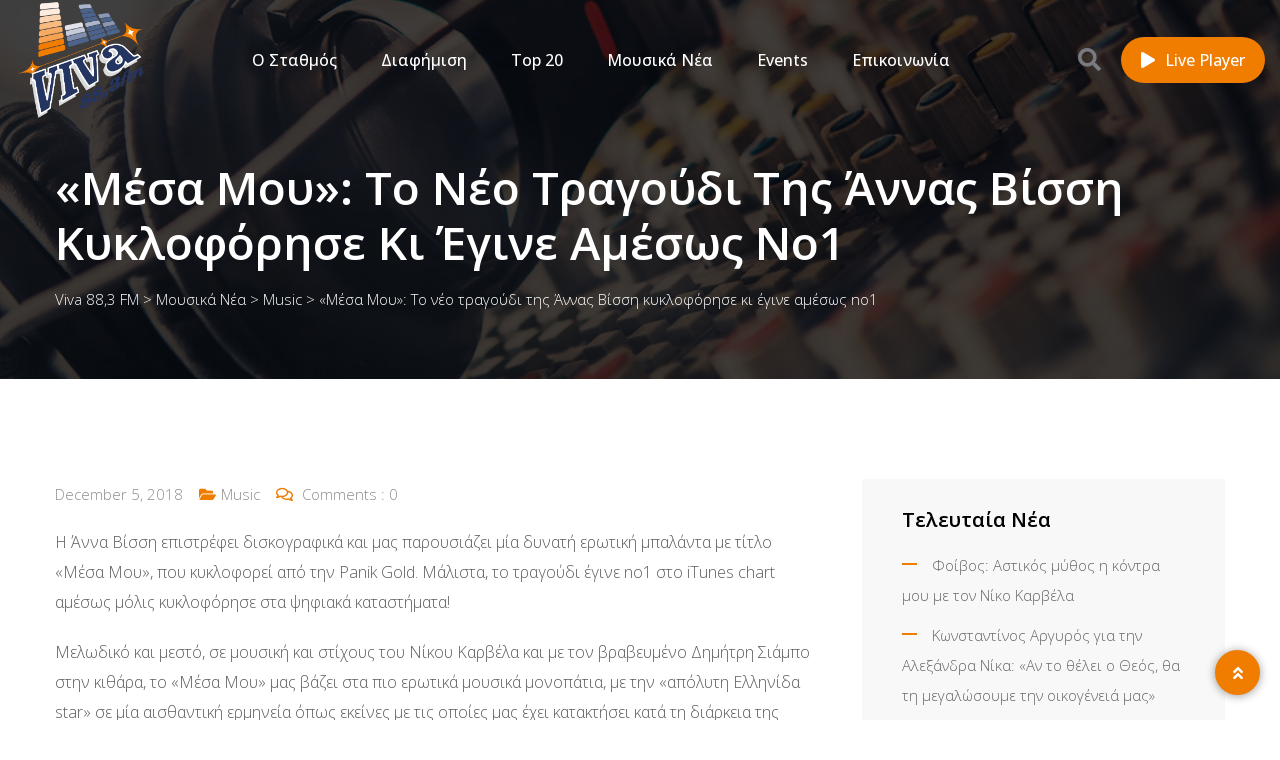

--- FILE ---
content_type: text/html; charset=UTF-8
request_url: https://viva883.gr/2018/12/mesa-mou-to-neo-tragoydi-tis-annas-vissi-kykloforise-ki-egine-amesos-no1/
body_size: 20272
content:
<!doctype html>
<html lang="en-US" prefix="og: http://ogp.me/ns# fb: http://ogp.me/ns/fb#">

<head>
	<!-- Pixel Code - https://analytics.stordia.com/ -->
	<script defer src="https://analytics.stordia.com/pixel/76MWXnSqjYBtKstj"></script>
	<!-- END Pixel Code -->
	
    <meta charset="UTF-8">
    <meta name="viewport" content="width=device-width, initial-scale=1.0">
    <meta http-equiv="X-UA-Compatible" content="IE=edge">
    <title>«Μέσα Μου»: Το νέο τραγούδι της Άννας Βίσση κυκλοφόρησε κι έγινε αμέσως no1 &#8211; Viva 88,3 FM</title>
<meta name='robots' content='max-image-preview:large'/>
<noscript><style>#preloader{display:none}</style></noscript><link rel='dns-prefetch' href='//fonts.googleapis.com'/>
<link rel="alternate" type="application/rss+xml" title="Viva 88,3 FM &raquo; Feed" href="https://viva883.gr/feed/"/>
<link rel="alternate" type="application/rss+xml" title="Viva 88,3 FM &raquo; Comments Feed" href="https://viva883.gr/comments/feed/"/>
<link rel="alternate" type="application/rss+xml" title="Viva 88,3 FM &raquo; «Μέσα Μου»: Το νέο τραγούδι της Άννας Βίσση κυκλοφόρησε κι έγινε αμέσως no1 Comments Feed" href="https://viva883.gr/2018/12/mesa-mou-to-neo-tragoydi-tis-annas-vissi-kykloforise-ki-egine-amesos-no1/feed/"/>
<link rel="alternate" title="oEmbed (JSON)" type="application/json+oembed" href="https://viva883.gr/wp-json/oembed/1.0/embed?url=https%3A%2F%2Fviva883.gr%2F2018%2F12%2Fmesa-mou-to-neo-tragoydi-tis-annas-vissi-kykloforise-ki-egine-amesos-no1%2F"/>
<link rel="alternate" title="oEmbed (XML)" type="text/xml+oembed" href="https://viva883.gr/wp-json/oembed/1.0/embed?url=https%3A%2F%2Fviva883.gr%2F2018%2F12%2Fmesa-mou-to-neo-tragoydi-tis-annas-vissi-kykloforise-ki-egine-amesos-no1%2F&#038;format=xml"/>
<style id='wp-img-auto-sizes-contain-inline-css'>img:is([sizes=auto i],[sizes^="auto," i]){contain-intrinsic-size:3000px 1500px}</style>
<style id='wp-emoji-styles-inline-css'>img.wp-smiley,img.emoji{display:inline!important;border:none!important;box-shadow:none!important;height:1em!important;width:1em!important;margin:0 .07em!important;vertical-align:-.1em!important;background:none!important;padding:0!important}</style>
<link rel='stylesheet' id='wp-block-library-css' href='https://viva883.gr/wp-includes/css/dist/block-library/A.style.min.css,qver=6.9.pagespeed.cf.Ey8Q_jRO3Z.css' media='all'/>
<style id='wp-block-library-theme-inline-css'>.wp-block-audio :where(figcaption){color:#555;font-size:13px;text-align:center}.is-dark-theme .wp-block-audio :where(figcaption){color:#ffffffa6}.wp-block-audio{margin:0 0 1em}.wp-block-code{border:1px solid #ccc;border-radius:4px;font-family:Menlo,Consolas,monaco,monospace;padding:.8em 1em}.wp-block-embed :where(figcaption){color:#555;font-size:13px;text-align:center}.is-dark-theme .wp-block-embed :where(figcaption){color:#ffffffa6}.wp-block-embed{margin:0 0 1em}.blocks-gallery-caption{color:#555;font-size:13px;text-align:center}.is-dark-theme .blocks-gallery-caption{color:#ffffffa6}:root :where(.wp-block-image figcaption){color:#555;font-size:13px;text-align:center}.is-dark-theme :root :where(.wp-block-image figcaption){color:#ffffffa6}.wp-block-image{margin:0 0 1em}.wp-block-pullquote{border-bottom:4px solid;border-top:4px solid;color:currentColor;margin-bottom:1.75em}.wp-block-pullquote :where(cite),.wp-block-pullquote :where(footer),.wp-block-pullquote__citation{color:currentColor;font-size:.8125em;font-style:normal;text-transform:uppercase}.wp-block-quote{border-left:.25em solid;margin:0 0 1.75em;padding-left:1em}.wp-block-quote cite,.wp-block-quote footer{color:currentColor;font-size:.8125em;font-style:normal;position:relative}.wp-block-quote:where(.has-text-align-right){border-left:none;border-right:.25em solid;padding-left:0;padding-right:1em}.wp-block-quote:where(.has-text-align-center){border:none;padding-left:0}.wp-block-quote.is-large,.wp-block-quote.is-style-large,.wp-block-quote:where(.is-style-plain){border:none}.wp-block-search .wp-block-search__label{font-weight:700}.wp-block-search__button{border:1px solid #ccc;padding:.375em .625em}:where(.wp-block-group.has-background){padding:1.25em 2.375em}.wp-block-separator.has-css-opacity{opacity:.4}.wp-block-separator{border:none;border-bottom:2px solid;margin-left:auto;margin-right:auto}.wp-block-separator.has-alpha-channel-opacity{opacity:1}.wp-block-separator:not(.is-style-wide):not(.is-style-dots){width:100px}.wp-block-separator.has-background:not(.is-style-dots){border-bottom:none;height:1px}.wp-block-separator.has-background:not(.is-style-wide):not(.is-style-dots){height:2px}.wp-block-table{margin:0 0 1em}.wp-block-table td,.wp-block-table th{word-break:normal}.wp-block-table :where(figcaption){color:#555;font-size:13px;text-align:center}.is-dark-theme .wp-block-table :where(figcaption){color:#ffffffa6}.wp-block-video :where(figcaption){color:#555;font-size:13px;text-align:center}.is-dark-theme .wp-block-video :where(figcaption){color:#ffffffa6}.wp-block-video{margin:0 0 1em}:root :where(.wp-block-template-part.has-background){margin-bottom:0;margin-top:0;padding:1.25em 2.375em}</style>
<style id='classic-theme-styles-inline-css'>.wp-block-button__link{color:#fff;background-color:#32373c;border-radius:9999px;box-shadow:none;text-decoration:none;padding:calc(.667em + 2px) calc(1.333em + 2px);font-size:1.125em}.wp-block-file__button{background:#32373c;color:#fff;text-decoration:none}</style>
<style id='global-styles-inline-css'>:root{--wp--preset--aspect-ratio--square:1;--wp--preset--aspect-ratio--4-3: 4/3;--wp--preset--aspect-ratio--3-4: 3/4;--wp--preset--aspect-ratio--3-2: 3/2;--wp--preset--aspect-ratio--2-3: 2/3;--wp--preset--aspect-ratio--16-9: 16/9;--wp--preset--aspect-ratio--9-16: 9/16;--wp--preset--color--black:#000;--wp--preset--color--cyan-bluish-gray:#abb8c3;--wp--preset--color--white:#fff;--wp--preset--color--pale-pink:#f78da7;--wp--preset--color--vivid-red:#cf2e2e;--wp--preset--color--luminous-vivid-orange:#ff6900;--wp--preset--color--luminous-vivid-amber:#fcb900;--wp--preset--color--light-green-cyan:#7bdcb5;--wp--preset--color--vivid-green-cyan:#00d084;--wp--preset--color--pale-cyan-blue:#8ed1fc;--wp--preset--color--vivid-cyan-blue:#0693e3;--wp--preset--color--vivid-purple:#9b51e0;--wp--preset--color--fmwave-primary:#ec1c24;--wp--preset--color--fmwave-secondary:#bd2127;--wp--preset--color--fmwave-light:#fff;--wp--preset--color--fmwave-black:#000;--wp--preset--color--fmwave-dark:silver;--wp--preset--gradient--vivid-cyan-blue-to-vivid-purple:linear-gradient(135deg,#0693e3 0%,#9b51e0 100%);--wp--preset--gradient--light-green-cyan-to-vivid-green-cyan:linear-gradient(135deg,#7adcb4 0%,#00d082 100%);--wp--preset--gradient--luminous-vivid-amber-to-luminous-vivid-orange:linear-gradient(135deg,#fcb900 0%,#ff6900 100%);--wp--preset--gradient--luminous-vivid-orange-to-vivid-red:linear-gradient(135deg,#ff6900 0%,#cf2e2e 100%);--wp--preset--gradient--very-light-gray-to-cyan-bluish-gray:linear-gradient(135deg,#eee 0%,#a9b8c3 100%);--wp--preset--gradient--cool-to-warm-spectrum:linear-gradient(135deg,#4aeadc 0%,#9778d1 20%,#cf2aba 40%,#ee2c82 60%,#fb6962 80%,#fef84c 100%);--wp--preset--gradient--blush-light-purple:linear-gradient(135deg,#ffceec 0%,#9896f0 100%);--wp--preset--gradient--blush-bordeaux:linear-gradient(135deg,#fecda5 0%,#fe2d2d 50%,#6b003e 100%);--wp--preset--gradient--luminous-dusk:linear-gradient(135deg,#ffcb70 0%,#c751c0 50%,#4158d0 100%);--wp--preset--gradient--pale-ocean:linear-gradient(135deg,#fff5cb 0%,#b6e3d4 50%,#33a7b5 100%);--wp--preset--gradient--electric-grass:linear-gradient(135deg,#caf880 0%,#71ce7e 100%);--wp--preset--gradient--midnight:linear-gradient(135deg,#020381 0%,#2874fc 100%);--wp--preset--font-size--small:12px;--wp--preset--font-size--medium:20px;--wp--preset--font-size--large:36px;--wp--preset--font-size--x-large:42px;--wp--preset--font-size--normal:16px;--wp--preset--font-size--huge:60px;--wp--preset--spacing--20:.44rem;--wp--preset--spacing--30:.67rem;--wp--preset--spacing--40:1rem;--wp--preset--spacing--50:1.5rem;--wp--preset--spacing--60:2.25rem;--wp--preset--spacing--70:3.38rem;--wp--preset--spacing--80:5.06rem;--wp--preset--shadow--natural:6px 6px 9px rgba(0,0,0,.2);--wp--preset--shadow--deep:12px 12px 50px rgba(0,0,0,.4);--wp--preset--shadow--sharp:6px 6px 0 rgba(0,0,0,.2);--wp--preset--shadow--outlined:6px 6px 0 -3px #fff , 6px 6px #000;--wp--preset--shadow--crisp:6px 6px 0 #000}:where(.is-layout-flex){gap:.5em}:where(.is-layout-grid){gap:.5em}body .is-layout-flex{display:flex}.is-layout-flex{flex-wrap:wrap;align-items:center}.is-layout-flex > :is(*, div){margin:0}body .is-layout-grid{display:grid}.is-layout-grid > :is(*, div){margin:0}:where(.wp-block-columns.is-layout-flex){gap:2em}:where(.wp-block-columns.is-layout-grid){gap:2em}:where(.wp-block-post-template.is-layout-flex){gap:1.25em}:where(.wp-block-post-template.is-layout-grid){gap:1.25em}.has-black-color{color:var(--wp--preset--color--black)!important}.has-cyan-bluish-gray-color{color:var(--wp--preset--color--cyan-bluish-gray)!important}.has-white-color{color:var(--wp--preset--color--white)!important}.has-pale-pink-color{color:var(--wp--preset--color--pale-pink)!important}.has-vivid-red-color{color:var(--wp--preset--color--vivid-red)!important}.has-luminous-vivid-orange-color{color:var(--wp--preset--color--luminous-vivid-orange)!important}.has-luminous-vivid-amber-color{color:var(--wp--preset--color--luminous-vivid-amber)!important}.has-light-green-cyan-color{color:var(--wp--preset--color--light-green-cyan)!important}.has-vivid-green-cyan-color{color:var(--wp--preset--color--vivid-green-cyan)!important}.has-pale-cyan-blue-color{color:var(--wp--preset--color--pale-cyan-blue)!important}.has-vivid-cyan-blue-color{color:var(--wp--preset--color--vivid-cyan-blue)!important}.has-vivid-purple-color{color:var(--wp--preset--color--vivid-purple)!important}.has-black-background-color{background-color:var(--wp--preset--color--black)!important}.has-cyan-bluish-gray-background-color{background-color:var(--wp--preset--color--cyan-bluish-gray)!important}.has-white-background-color{background-color:var(--wp--preset--color--white)!important}.has-pale-pink-background-color{background-color:var(--wp--preset--color--pale-pink)!important}.has-vivid-red-background-color{background-color:var(--wp--preset--color--vivid-red)!important}.has-luminous-vivid-orange-background-color{background-color:var(--wp--preset--color--luminous-vivid-orange)!important}.has-luminous-vivid-amber-background-color{background-color:var(--wp--preset--color--luminous-vivid-amber)!important}.has-light-green-cyan-background-color{background-color:var(--wp--preset--color--light-green-cyan)!important}.has-vivid-green-cyan-background-color{background-color:var(--wp--preset--color--vivid-green-cyan)!important}.has-pale-cyan-blue-background-color{background-color:var(--wp--preset--color--pale-cyan-blue)!important}.has-vivid-cyan-blue-background-color{background-color:var(--wp--preset--color--vivid-cyan-blue)!important}.has-vivid-purple-background-color{background-color:var(--wp--preset--color--vivid-purple)!important}.has-black-border-color{border-color:var(--wp--preset--color--black)!important}.has-cyan-bluish-gray-border-color{border-color:var(--wp--preset--color--cyan-bluish-gray)!important}.has-white-border-color{border-color:var(--wp--preset--color--white)!important}.has-pale-pink-border-color{border-color:var(--wp--preset--color--pale-pink)!important}.has-vivid-red-border-color{border-color:var(--wp--preset--color--vivid-red)!important}.has-luminous-vivid-orange-border-color{border-color:var(--wp--preset--color--luminous-vivid-orange)!important}.has-luminous-vivid-amber-border-color{border-color:var(--wp--preset--color--luminous-vivid-amber)!important}.has-light-green-cyan-border-color{border-color:var(--wp--preset--color--light-green-cyan)!important}.has-vivid-green-cyan-border-color{border-color:var(--wp--preset--color--vivid-green-cyan)!important}.has-pale-cyan-blue-border-color{border-color:var(--wp--preset--color--pale-cyan-blue)!important}.has-vivid-cyan-blue-border-color{border-color:var(--wp--preset--color--vivid-cyan-blue)!important}.has-vivid-purple-border-color{border-color:var(--wp--preset--color--vivid-purple)!important}.has-vivid-cyan-blue-to-vivid-purple-gradient-background{background:var(--wp--preset--gradient--vivid-cyan-blue-to-vivid-purple)!important}.has-light-green-cyan-to-vivid-green-cyan-gradient-background{background:var(--wp--preset--gradient--light-green-cyan-to-vivid-green-cyan)!important}.has-luminous-vivid-amber-to-luminous-vivid-orange-gradient-background{background:var(--wp--preset--gradient--luminous-vivid-amber-to-luminous-vivid-orange)!important}.has-luminous-vivid-orange-to-vivid-red-gradient-background{background:var(--wp--preset--gradient--luminous-vivid-orange-to-vivid-red)!important}.has-very-light-gray-to-cyan-bluish-gray-gradient-background{background:var(--wp--preset--gradient--very-light-gray-to-cyan-bluish-gray)!important}.has-cool-to-warm-spectrum-gradient-background{background:var(--wp--preset--gradient--cool-to-warm-spectrum)!important}.has-blush-light-purple-gradient-background{background:var(--wp--preset--gradient--blush-light-purple)!important}.has-blush-bordeaux-gradient-background{background:var(--wp--preset--gradient--blush-bordeaux)!important}.has-luminous-dusk-gradient-background{background:var(--wp--preset--gradient--luminous-dusk)!important}.has-pale-ocean-gradient-background{background:var(--wp--preset--gradient--pale-ocean)!important}.has-electric-grass-gradient-background{background:var(--wp--preset--gradient--electric-grass)!important}.has-midnight-gradient-background{background:var(--wp--preset--gradient--midnight)!important}.has-small-font-size{font-size:var(--wp--preset--font-size--small)!important}.has-medium-font-size{font-size:var(--wp--preset--font-size--medium)!important}.has-large-font-size{font-size:var(--wp--preset--font-size--large)!important}.has-x-large-font-size{font-size:var(--wp--preset--font-size--x-large)!important}:where(.wp-block-post-template.is-layout-flex){gap:1.25em}:where(.wp-block-post-template.is-layout-grid){gap:1.25em}:where(.wp-block-term-template.is-layout-flex){gap:1.25em}:where(.wp-block-term-template.is-layout-grid){gap:1.25em}:where(.wp-block-columns.is-layout-flex){gap:2em}:where(.wp-block-columns.is-layout-grid){gap:2em}:root :where(.wp-block-pullquote){font-size:1.5em;line-height:1.6}</style>
<link rel='stylesheet' id='contact-form-7-css' href='https://viva883.gr/wp-content/plugins/contact-form-7/includes/css/A.styles.css,qver=6.1.4.pagespeed.cf.bY4dTi-wnh.css' media='all'/>
<link rel='stylesheet' id='fmwave-gfonts-css' href='//fonts.googleapis.com/css?family=Open+Sans%3A400%2C500%2C600%2C700%7COpen+Sans%3A300%7COpen+Sans%3A300%7COpen+Sans%3A300%7COpen+Sans%3A300%7COpen+Sans%3A300%7COpen+Sans%3A300%2C400%2C500%2C600%2C700%7COpen+Sans%3A300%2C400%2C500%2C600%2C700&#038;ver=2.9.2' media='all'/>
<link rel='stylesheet' id='bootstrap-css' href='https://viva883.gr/wp-content/themes/fmwave/assets/css/bootstrap.min.css,qver=2.9.2.pagespeed.ce.ObFbTjNCrN.css' media='all'/>
<link rel='stylesheet' id='font-awesome-css' href='https://viva883.gr/wp-content/themes/fmwave/assets/css/A.all.min.css,qver=2.9.2.pagespeed.cf.KRW1KqLC0G.css' media='all'/>
<style id='slick-css' media='all'>.slick-slider{position:relative;display:block;box-sizing:border-box;-webkit-user-select:none;-moz-user-select:none;-ms-user-select:none;user-select:none;-webkit-touch-callout:none;-khtml-user-select:none;-ms-touch-action:pan-y;touch-action:pan-y;-webkit-tap-highlight-color:transparent}.slick-list{position:relative;display:block;overflow:hidden;margin:0;padding:0}.slick-list:focus{outline:0}.slick-list.dragging{cursor:pointer;cursor:hand}.slick-slider .slick-list,.slick-slider .slick-track{-webkit-transform:translate3d(0,0,0);-moz-transform:translate3d(0,0,0);-ms-transform:translate3d(0,0,0);-o-transform:translate3d(0,0,0);transform:translate3d(0,0,0)}.slick-track{position:relative;top:0;left:0;display:block;margin-left:auto;margin-right:auto}.slick-track:after,.slick-track:before{display:table;content:''}.slick-track:after{clear:both}.slick-loading .slick-track{visibility:hidden}.slick-slide{display:none;float:left;height:100%;min-height:1px}[dir=rtl] .slick-slide{float:right}.slick-slide img{display:block}.slick-slide.slick-loading img{display:none}.slick-slide.dragging img{pointer-events:none}.slick-initialized .slick-slide{display:block}.slick-loading .slick-slide{visibility:hidden}.slick-vertical .slick-slide{display:block;height:auto;border:1px solid transparent}.slick-arrow.slick-hidden{display:none}</style>
<link rel='stylesheet' id='magnific-popup-css' href='https://viva883.gr/wp-content/themes/fmwave/assets/css/magnific-popup.css,qver=2.9.2.pagespeed.ce.8EcvIjf4eq.css' media='all'/>
<link rel='stylesheet' id='animate-css' href='https://viva883.gr/wp-content/themes/fmwave/assets/css/A.animate.min.css,qver=2.9.2.pagespeed.cf.KBOBBR3KSa.css' media='all'/>
<style id='flaticon-css' media='all'>@font-face{font-family:"Flaticon";src:url(/wp-content/themes/fmwave/assets/fonts/Flaticon.eot);src:url(/wp-content/themes/fmwave/assets/fonts/Flaticon.eot?#iefix) format("embedded-opentype") , url(/wp-content/themes/fmwave/assets/fonts/Flaticon.woff2) format("woff2") , url(/wp-content/themes/fmwave/assets/fonts/Flaticon.woff) format("woff") , url(/wp-content/themes/fmwave/assets/fonts/Flaticon.ttf) format("truetype") , url(/wp-content/themes/fmwave/assets/fonts/Flaticon.svg#Flaticon) format("svg");font-weight:normal;font-style:normal}@media screen and (-webkit-min-device-pixel-ratio:0){@font-face{font-family:"Flaticon";src:url(/wp-content/themes/fmwave/assets/fonts/Flaticon.svg#Flaticon) format("svg")}}[class^="flaticon-"]:before,[class*=" flaticon-"]:before,[class^="flaticon-"]:after,[class*=" flaticon-"]:after{font-family:Flaticon;font-size:20px;font-style:normal;margin-left:20px}.flaticon-sing:before{content:"\f100"}.flaticon-origami:before{content:"\f101"}.flaticon-worker:before{content:"\f102"}.flaticon-headphone:before{content:"\f103"}.flaticon-sound-waves:before{content:"\f104"}.flaticon-speaker:before{content:"\f105"}.flaticon-null:before{content:"\f106"}.flaticon-architecture-and-city:before{content:"\f107"}.flaticon-phone:before{content:"\f108"}.flaticon-plane:before{content:"\f109"}.flaticon-quote:before{content:"\f10a"}</style>
<link rel='stylesheet' id='fmwave-style-css' href='https://viva883.gr/wp-content/themes/fmwave/assets/css/A.style.css,qver=2.9.2.pagespeed.cf.zRJ3h2CHCu.css' media='all'/>
<link rel='stylesheet' id='mediaelement-css' href='https://viva883.gr/wp-includes/js/mediaelement/mediaelementplayer-legacy.min.css,qver=4.2.17.pagespeed.ce.Kw3X7s6gO0.css' media='all'/>
<link rel='stylesheet' id='wp-mediaelement-css' href='https://viva883.gr/wp-includes/js/mediaelement/wp-mediaelement.min.css,qver=6.9.pagespeed.ce.6pWCdrfeRU.css' media='all'/>
<style id='fmwave-dynamic-inline-css'>
.single .inner-page-banner { background-image: url(https://viva883.gr/wp-content/themes/fmwave/assets/img/banner.jpg)}.single .inner-page-banner:after { background-color: #000000}.single .inner-page-banner:after { opacity: 0.75}.content-area {padding-top:100px;}  @media all and (max-width: 1199px) {.content-area {padding-top:100px;}}  @media all and (max-width: 991px) {.content-area {padding-top:100px;}}  @media all and (max-width: 767px) {.content-area {padding-top:80px;}}.content-area {padding-bottom:100px;}  @media all and (max-width: 1199px) {.content-area {padding-bottom:100px;}}  @media all and (max-width: 991px) {.content-area {padding-bottom:100px;}}  @media all and (max-width: 991px) {.content-area {padding-bottom:80px;}}.inner-page-banner {padding-top:110px;}.inner-page-banner {padding-bottom:100px;}.custom-cursor .circle-cursor--outer { border-color: #ff0000}.custom-cursor .circle-cursor--inner { background-color: #ff0000}body { font-family: 'Open Sans', sans-serif; font-size: 16px; line-height: 30px; font-weight : 300; font-style: normal; } .footer-modern .footer-menu, nav.template-main-menu > ul, .fixed-side-menu .menu-list, .mean-container .mean-nav, .offcanvas-menu-wrap { font-family: 'Open Sans', sans-serif; font-size: 16px; line-height: 28px; font-weight : 300; font-style: normal; } h1,h2,h3,h4,h5,h6 { font-family: 'Open Sans', sans-serif; font-weight : 300; } h1 { font-family: 'Open Sans', sans-serif; font-weight : 300; } h1 { font-size: 36px; line-height: 40px; font-style: normal; } h2 { font-family: 'Open Sans', sans-serif; font-weight : 300; } h2 { font-size: 30px; line-height: 36px; font-style: normal; } h3 { font-family: 'Open Sans', sans-serif; font-weight : 300; } h3 { font-size: 24px; line-height: 32px; font-style: normal; } h4 { font-family: 'Open Sans', sans-serif; font-weight : 300; } h4 { font-size: 22px; line-height: 30px; font-style: normal; } h5 { font-family: 'Open Sans', sans-serif; font-weight : 300; } h5 { font-size: 20px; line-height: 28px; font-style: normal; } h6 { font-family: 'Open Sans', sans-serif; font-weight : 300; } h6 { font-size: 18px; line-height: 24px; font-style: normal; } .primary-color { color: #f07c00; } .secondary-color { color: #253561; } .scrollup {   background-color: #f07c00;   border: 2px solid #f07c00; } .offscreen-navigation li.current-menu-item > a, .offscreen-navigation li.current-menu-parent > a { color: #f07c00; } .mean-container .header-action-layout1 ul .search-icon a:hover { color: #f07c00; } .header-action-layout1 ul .header-btn a, .rt-item-btn.rtin-style-1 a, .video-tab-2 .rt-item-btn a, .current-show .media .media-body .show-status, .slider-area .slider-content .slider-btn-area a.item-btn, .hero-content .item-btn, .video-grid .more-video-btn .item-btn, .hero-content-2 .item-btn, .event-list .event-content .item-btn, .banner-section .item-btn, .error-page .item-btn, .event-grid .event-box .item-btn, .single-event .buy-ticket-banner .item-btn a, .single-team-layout .item-meta-wrap .item-btn, .icon-box-layout3 .icon-box:hover, .icon-box-layout3 .icon-box .item-icon, .default-pricing .price-header .rt-sub-title, .default-pricing .rt-item-btn { background-color: #f07c00; } .header-action-layout1 ul .header-btn a:after, .rt-item-btn.rtin-style-1 a:after, .slider-area .slider-content .slider-btn-area a.item-btn:after, .hero-content .item-btn:after, .hero-content-2 .item-btn:after, .banner-section .item-btn:after, .video-tab-2 .rt-item-btn a:after, .single-team-layout .item-meta-wrap .item-btn:after, .default-pricing .rt-item-btn:after { background-color: #253561; } .video-grid .more-video-btn .item-btn:hover, .event-list .event-content .item-btn:hover, .event-grid .event-box .item-btn:hover, .icon-box-layout3 .icon-box:hover .item-icon i:before, .video-tab-3 .entry-meta li i, .video-tab-3 .tab-content .tab-pane .item-content .item-title a:hover, .video-tab-3 .tab-content .tab-pane .item-content .entry-meta li i, .video-tab-3 .tab-content .tab-pane .item-content .video-icon .play-btn, .video-tab-3 .nav-tabs .nav-item .video-icon .play-btn, .video-tab-3 .nav-tabs .nav-item .nav-link:hover, .tvshow-box .item-img .video-icon .play-btn, .tvshow-box .item-year, .tvshow-box .item-content .item-title a:hover, .default-pricing .price-header .rt-price, .default-testimonial .item-box > span i, .single-video-layout .item-img .play-btn { color: #f07c00; } .header-search .header-search-form .search-btn:hover, .header-search .stylish-input-group .btn:hover, .header-search .custom-search-input .btn:hover {  color: #f07c00; } .chart-box-content .chart-list > ol > li.icon-play {  background-color: #f07c00 !important; } .slider-area .nivo-directionNav a:hover { color: #f07c00; } .slider-layout1 .show-details { background-color: #f07c00; } .rt-audio-player-wrap {   background-color: #f07c00; } .singnal-symbol .item-circle {   border-color: #f07c00; } .modern-heading:after {   background-color: #f07c00; } .upcoming-show .show-box .item-content .item-title a:hover, .upcoming-dynamic .show-box .item-content .item-title a:hover, .video-story .video-box-light .item-content .video-icon .play-btn, .video-story .video-box .item-img .video-icon .play-btn, .video-story .video-box .item-content .item-title a:hover, .video-story .video-box .item-content .entry-meta li i, .show-schedule .show-box .item-content .item-title a:hover, .show-schedule .show-box .item-content .item-subtitle, .popular-chart-box .single-music .music-duration i, .shows-list .show-list li:hover .notify-show a, .our-program li:hover .notify-show a, .shows-list .show-box .item-heading .view-all-btn:hover, .our-program .item-heading .view-all-btn:hover, .video-grid .video-box .video-icon .play-btn, .shows-list .show-list li .media .media-body .item-title a:hover, .our-program li .media .media-body .item-title a:hover, .show-schedule-tab .nav-tabs .nav-link.active, .show-schedule-tab-2 .nav-tabs .nav-link.active, .show-schedule-tab .tab-content .show-box .media .media-body .item-title a:hover, .show-schedule-tab .tab-content .show-box:hover .media .media-body .item-title a:hover, .show-schedule-tab .tab-content .show-box .media .media-body .item-subtitle, .video-tab .tab-content .tab-pane .item-content .video-icon .play-btn, .video-tab .nav-tabs .nav-item .item-content .video-icon .play-btn, .video-tab .tab-content .tab-pane .item-content .item-title a:hover, .video-tab .tab-content .tab-pane .item-content .entry-meta li i, .video-tab-2 .tab-content .tab-pane .item-content .video-icon .play-btn, .video-tab-2 .nav-tabs .nav-item .item-content .video-icon .play-btn, .video-tab-2 .tab-content .tab-pane .item-content .item-title a:hover, .event-list .event-content .item-title a:hover, .track-list-3 .song-info .mejs-container .mejs-button:hover, .track-list-3 .song-info .mejs-container .mejs-pause:before, .track-list-5 .song-info .mejs-container .mejs-button, .track-list-5 ol li .song-name a:hover, .show-schedule-tab-2 .tab-content .show-box .show-time .time-icon, .show-schedule-tab-2 .tab-content .show-box .show-share .share .share-icon, .show-schedule-tab-2 .tab-content .show-box .show-share .share-icon a:hover, .show-schedule-tab-2 .tab-content .show-box .media .media-body .item-title a:hover, .upcoming-dynamic3 .show-box .item-content .host-name, .upcoming-dynamic3 .show-box .item-content .item-title a:hover {   color: #f07c00; } .upcoming-show .show-box .item-date, .upcoming-dynamic .show-box .item-content .item-date, .upcoming-dynamic .show-box .item-content .item-title:before, .upcoming-dynamic2 .show-box .item-img .item-date .next-time, .upcoming-dynamic2 .show-box .item-content .item-title:before, .show-schedule .isotope-classes-tab .nav-item.current span, .music-channel .channel-content .item-img .top-content .video-icon .mejs-controls:hover, .popular-chart-box .single-music .mejs-container .mejs-controls:hover, .shows-list .show-list li:hover .show-time, .video-grid .video-box:hover, .show-schedule-tab .nav-tabs, .show-schedule-tab-2 .nav-tabs, .show-schedule-tab-2 .tab-content .show-box:before, .track-list-5 ol li:hover .song-info .mejs-container .mejs-controls {   background-color: #f07c00; } .current-show .media .show-time .item-time, .current-show-2 .media .show-time .item-time, .current-show-2 .song-info .mejs-container .mejs-button, .upcoming-dynamic2 .show-box .item-content .item-title a:hover, .chart-box-content .chart-list > ol > li .hover-content .media .media-body .item-title a:hover, .music-channel-3 .video-icon .mejs-container .mejs-button, .music-channel-3 .music-box .item-content .item-album i, .podcast-box-2 .item-content .item-title a:hover, .show-schedule-tab-3 .show-box .item-content .item-title a:hover, .show-schedule-tab-3 .show-box .item-content .item-subtitle {   color: #f07c00; } .podcast-box-2 .item-action, .show-schedule .show-box .item-content .show-status, .show-schedule-tab-3 .show-box .item-content .show-status, .current-show-2 .song-info .mejs-container:hover .mejs-controls, .chart-box-content .chart-list > ol > li .hover-content .mejs-controls:hover, .show-schedule-tab-3 .nav-tabs .nav-link.active {   background-color: #f07c00; } .show-schedule-tab .tab-content .show-box .show-share .show-status:after, .show-schedule-tab-2 .tab-content .show-box .show-share .show-status:after {   border-top: 80px solid #f07c00; } .single-show .show-list .media .show-time {   background-color: #f07c00; } .single-show .show-list .media:hover .show-time {   background-color: #253561; } .podcast-box .item-content .item-title a:hover, .event-grid .event-box .item-title a:hover, .single-event .main-img .video-icon .play-btn {   color: #f07c00; } .team-standard .team-box .item-content .item-title a:hover, .team-modern .team-box .item-content .item-title a:hover, .team-grid .team-item .item-content .item-title a:hover, .team-standard .team-box .item-content .item-time, .team-grid .team-item .item-content .item-time, .single-team-layout .item-content .item-designation, .team-modern-2 .team-box .item-content .item-title a:hover {   color: #f07c00; } .single-team-layout .item-content .item-meta a:hover, .team-modern-2 .team-box .item-content .item-subtitle:after {   background-color: #f07c00; } .blog-grid-layout .blog-box .item-content .item-title a:hover, .blog-list-layout .blog-box .item-content .item-title a:hover, .blog-grid-layout .blog-box .item-content .post-meta li a, .blog-list-layout .blog-box .item-content .post-meta li a, .blog-grid-layout .blog-box .item-content .post-meta li i {   color: #f07c00; } .content-area .rt-content .entry-meta span i, .content-area .rt-content .entry-meta span a:hover, .content-area .rt-content blockquote:before, .content-area .rt-content .item-meta .item-tag-area a, .content-area .rt-content .item-meta .item-social .share-links a:hover, .thumb-pagination .post-nav a:hover {   color: #f07c00; } .form-group .submit-btn, .content-area .blog-author, .each-comment .media-body .comment-reply-link:hover {   background-color: #f07c00; } .pagination ul li:hover a, .pagination ul li.active a, .pagination ul li a:hover {   background-color: #f07c00; } .fluentform .contact-form .ff-el-is-error .ff-el-form-control, .fluentform .contact-form.ff-el-is-error .ff-el-form-control {   border-color: #f07c00; } .fluentform .contact-form .ff-el-form-control:focus {   border-color: #f07c00; } .fluentform .contact-form .text-danger {   color: #f07c00 !important; } .fluentform .newsletter-form .ff-btn, .fluentform .contact-form .ff-btn {   background-color: #f07c00; } .fluentform .newsletter-form .ff-btn:after {   background-color: #253561; } .widget_rss ul li a:hover, .widget_tag_cloud .tagcloud a:hover, .widget_fmwave_posts .media .media-body .news-title a:hover {   color: #f07c00; } .widget_recent_entries ul li a:before, .widget_categories ul li a:before, .widget_archive ul li a:before, .widget_pages ul li a:before, .widget_meta ul li a:before, .widget_nav_menu ul li a:before, .widget_recent_comments ul li a:before {   background-color: #f07c00; } .header-menu {   background-color: #ffffff; } nav.template-main-menu > ul > li > a {   color: #253561; } nav.template-main-menu > ul > li > a:hover {   color: #f07c00; } .menu-layout3 .menu-box nav.template-main-menu ul:first-child li.active > a {   color: #f07c00; } nav.template-main-menu > ul > li ul.sub-menu, nav.template-main-menu > ul > li ul.children {   background-color: #ffffff; } nav.template-main-menu > ul > li ul.sub-menu li a, nav.template-main-menu > ul > li ul.children li a {   color: #253561; } nav.template-main-menu > ul > li ul.sub-menu li a:hover, nav.template-main-menu > ul > li ul.children li a:hover {   color: #ffffff;   background-color: #253561; } .header-style-4.trheader nav.template-main-menu > ul > li > a { color: #ffffff; } .header-style-1.trheader nav.template-main-menu > ul > li > a:hover, .header-style-4.trheader nav.template-main-menu > ul > li > a:hover { color: #f07c00; } nav.template-main-menu ul.menu li.current-menu-item > a, nav.template-main-menu ul.menu > li.current > a, nav.template-main-menu ul.menu > li.current-menu-parent > a {   color: #f07c00; } .header-style-1 nav > ul > li.current-menu-item > a:before, .header-style-1 nav > ul > li.current-menu-ancestor > a:before, .header-style-1 nav > ul > li.current-menu-item > a:after, .header-style-1 nav > ul > li.current-menu-ancestor > a:after, .header-style-4 nav > ul > li.current-menu-item > a:before, .header-style-4 nav > ul > li.current-menu-ancestor > a:before, .header-style-4 nav > ul > li.current-menu-item > a:after, .header-style-4 nav > ul > li.current-menu-ancestor > a:after { background-color: #f07c00; } .header-style-1 nav > ul > li.current-menu-item:hover > a:before, .header-style-1 nav > ul > li.current-menu-ancestor:hover > a:before, .header-style-1 nav > ul > li.current-menu-item:hover > a:after, .header-style-1 nav > ul > li.current-menu-ancestor:hover > a:after, .header-style-4 nav > ul > li.current-menu-item:hover > a:before, .header-style-4 nav > ul > li.current-menu-ancestor:hover > a:before, .header-style-4 nav > ul > li.current-menu-item:hover > a:after, .header-style-4 nav > ul > li.current-menu-ancestor:hover > a:after { background-color: #f07c00; } .footer-middle .footer-box .footer-title .widget-title, .footer-style-4 .widget_fluentform_widget .subscribe-title {   color: #ffffff; } footer .widgets, footer .wp-calendar-table, .footer-middle .footer-box p, .footer-middle .footer-address ul li, .footer-middle .footer-social ul li a {   color: #dddddd; } .footer-middle .footer-box ul.menu li a, .footer-middle .footer-address ul li a, .footer-middle .footer-box .item-btn {   color: #dddddd; } footer .widget_recent_entries ul, footer .widget_categories ul, footer .widget_archive ul, footer .widget_pages ul, footer .widget_meta ul, footer .wp-calendar-table {  color: #dddddd; } footer .widget_recent_entries ul li a, footer .widget_categories ul li a, footer .widget_archive ul li a, footer .widget_pages ul li a, footer .widget_meta ul li a, footer .widget_rss ul li a, footer .widget_tag_cloud .tagcloud a {  color: #dddddd; } footer .widget_recent_entries ul li a:hover, footer .widget_categories ul li a:hover, footer .widget_archive ul li a:hover, footer .widget_pages ul li a:hover, footer .widget_meta ul li a:hover, footer .widget_rss ul li a:hover {  color: #f07c00; } .footer-middle .footer-social ul li a:hover, .footer-middle .footer-address ul li a:hover, .footer-middle .footer-box ul.menu li a:hover, .footer-middle .footer-box .widget_nav_menu ul.menu li a:hover {   color: #f07c00; } .footer-bottom {   background-color: #253561; } .footer-bottom .footer-copyright, .footer-bottom .footer-copyright a {   color: #c0c0c0; } .footer-bottom .footer-copyright a:hover {   color: #f07c00; } .footer-top .footer-social li a {   color: #ffffff; } .footer-top .footer-social li a:hover {   background-color: #f07c00;   border-color: #f07c00; } .footer-style-1 .main-footer, .footer-style-4 .main-footer {   background-color: #253561; } .footer-style-2 {   background-color: #253561; } .footer-style-2 .widget_nav_menu ul li a {  color: #dddddd; } .footer-style-2 .widget_nav_menu ul li a:hover { color: #f07c00; } .footer-style-4:before, .footer-middle .footer-box .footer-title .widget-title:before {   background-color: #f07c00; } .footer-style-4 .footer-middle .upcontent .footer-about p { color: #dddddd; } .woocommerce .rt-product-block .rtin-buttons-area a:hover, .woocommerce .rt-product-block .price-title-box .rtin-title a:hover, .woocommerce .product-details-page .post-social-sharing ul.item-social li a:hover, .woocommerce .product-details-page .rtin-right .wistlist-compare-box a:hover, .woocommerce-cart table.woocommerce-cart-form__contents .product-name a:hover {   color: #f07c00; } .btn-addto-cart a:after, .cart-icon-area .cart-icon-num, .woocommerce div.product .woocommerce-tabs ul.tabs li a:before {   background-color: #f07c00; } .woocommerce .product-details-page .rtin-right span.price, .woocommerce .product-details-page .rtin-right p.price, .woocommerce div.product .woocommerce-tabs ul.tabs li.active a, .woocommerce div.product .woocommerce-tabs ul.tabs li a:hover {   color: #f07c00; } .woocommerce #respond input#submit.alt, .woocommerce #respond input#submit, .woocommerce button.button.alt, .woocommerce input.button.alt, .woocommerce button.button, .woocommerce a.button.alt, .woocommerce input.button, .woocommerce a.button {   background-color: #f07c00; } .woocommerce #respond input#submit.alt:hover, .woocommerce #respond input#submit:hover, .woocommerce button.button.alt:hover, .woocommerce input.button.alt:hover, .woocommerce button.button:hover, .woocommerce a.button.alt:hover, .woocommerce input.button:hover, .woocommerce a.button:hover {   background-color: #253561; } .shop-layout-style2 .item-box .item-content .rtin-price, .shop-layout-style2 .item-box .item-content .rtin-title a:hover, .shop-layout-style1 .item-box .item-img .btn-icons > a:hover, .shop-layout-style1 .item-box .item-content .rtin-title a:hover {   color: #f07c00; } .shop-layout-style2 .item-box .item-img .btn-icons > a:hover {   background-color: #f07c00; } .page-content-main blockquote:before, .info-box-5 .item-title a:hover, .tv-hero-slider .hero-box .item-director {   color: #f07c00; } .event-box .media, .rt-countdown-layout3 .fmwave-countdown .countdown-section:after, .gallery-box .gallery-content .gallery-content-inner:after, .tv-hero-slider .hero-box .cat-list a:hover, .tv-hero-slider .hero-box .video-icon .play-btn {   background-color: #f07c00; } .elementor-widget-container .stylish-input-group .input-group-addon button {   background-color: #f07c00; } .rt-owl-nav-2.slider-dot-enabled .owl-carousel .owl-dot.active span, .rt-owl-nav-2.slider-dot-enabled .owl-carousel .owl-dot:hover span, .rt-owl-nav-2.slider-nav-enabled .owl-carousel .owl-nav > div:hover, .no-results .widget-search-box .stylish-input-group .input-group-addon button, .search-form .widget-search-box .stylish-input-group .input-group-addon button {   background-color: #f07c00; } .tv-hero-slider .hero-box .video-icon .play-btn:after, .no-results .widget-search-box .stylish-input-group .input-group-addon button:hover, .search-form .widget-search-box .stylish-input-group .input-group-addon button:hover {   background-color: #253561; } .about-box-layout2 .item-title .text_border:after { background-color: #f07c00; } .rt-countdown-layout1 .fmwave-countdown .countdown-section .countdown-number {   background-color: #f07c00; } .fluentform .newsletter-form .ff-btn { background-color: #f07c00; }
/*# sourceURL=fmwave-dynamic-inline-css */
</style>
<link rel='stylesheet' id='owl-carousel-css' href='https://viva883.gr/wp-content/themes/fmwave/assets/css/A.owl.carousel.min.css,qver=2.9.2.pagespeed.cf.QKZz3Mj4h_.css' media='all'/>
<style id='owl-theme-default-css' media='all'>.owl-theme .owl-dots,.owl-theme .owl-nav{text-align:center;-webkit-tap-highlight-color:transparent}.owl-theme .owl-nav{margin-top:10px}.owl-theme .owl-nav [class*="owl-"]{color:#fff;font-size:14px;margin:5px;padding:4px 7px;background:#d6d6d6;display:inline-block;cursor:pointer;border-radius:3px}.owl-theme .owl-nav [class*="owl-"]:hover{background:#869791;color:#fff;text-decoration:none}.owl-theme .owl-nav .disabled{opacity:.5;cursor:default}.owl-theme .owl-nav.disabled+.owl-dots{margin-top:10px}.owl-theme .owl-dots .owl-dot{display:inline-block;zoom:1}.owl-theme .owl-dots .owl-dot span{width:10px;height:10px;margin:5px 7px;background:#d6d6d6;display:block;-webkit-backface-visibility:visible;transition:opacity .2s ease;border-radius:30px}.owl-theme .owl-dots .owl-dot.active span,.owl-theme .owl-dots .owl-dot:hover span{background:#869791}</style>
<link rel='stylesheet' id='fmwave-nivo-slider-css' href='https://viva883.gr/wp-content/themes/fmwave/assets/css/A.nivo-slider.css,qver=2.9.2.pagespeed.cf.5l7QCZPJeD.css' media='all'/>
<link rel='stylesheet' id='child-style-css' href='https://viva883.gr/wp-content/themes/viva-theme/A.style.css,qver=6.9.pagespeed.cf.7ySIPiYf6b.css' media='all'/>
<script type="text/javascript" src="https://viva883.gr/wp-includes/js/jquery/jquery.min.js,qver=3.7.1.pagespeed.jm.PoWN7KAtLT.js" id="jquery-core-js"></script>
<script type="text/javascript" src="https://viva883.gr/wp-includes/js/jquery/jquery-migrate.min.js,qver=3.4.1.pagespeed.jm.bhhu-RahTI.js" id="jquery-migrate-js"></script>
<link rel="https://api.w.org/" href="https://viva883.gr/wp-json/"/><link rel="alternate" title="JSON" type="application/json" href="https://viva883.gr/wp-json/wp/v2/posts/2233"/><link rel="EditURI" type="application/rsd+xml" title="RSD" href="https://viva883.gr/xmlrpc.php?rsd"/>
<meta name="generator" content="WordPress 6.9"/>
<link rel="canonical" href="https://viva883.gr/2018/12/mesa-mou-to-neo-tragoydi-tis-annas-vissi-kykloforise-ki-egine-amesos-no1/"/>
<link rel='shortlink' href='https://viva883.gr/?p=2233'/>
<link rel='preload' href='' as='font' type='font/woff2' crossorigin /><link rel='preconnect' href=''/><meta name="generator" content="Elementor 3.34.0; features: e_font_icon_svg, additional_custom_breakpoints; settings: css_print_method-external, google_font-enabled, font_display-swap">
			<style>
				.e-con.e-parent:nth-of-type(n+4):not(.e-lazyloaded):not(.e-no-lazyload),
				.e-con.e-parent:nth-of-type(n+4):not(.e-lazyloaded):not(.e-no-lazyload) * {
					background-image: none !important;
				}
				@media screen and (max-height: 1024px) {
					.e-con.e-parent:nth-of-type(n+3):not(.e-lazyloaded):not(.e-no-lazyload),
					.e-con.e-parent:nth-of-type(n+3):not(.e-lazyloaded):not(.e-no-lazyload) * {
						background-image: none !important;
					}
				}
				@media screen and (max-height: 640px) {
					.e-con.e-parent:nth-of-type(n+2):not(.e-lazyloaded):not(.e-no-lazyload),
					.e-con.e-parent:nth-of-type(n+2):not(.e-lazyloaded):not(.e-no-lazyload) * {
						background-image: none !important;
					}
				}
			</style>
			<link rel="icon" href="https://viva883.gr/wp-content/uploads/2023/08/xcropped-Viva_Logo-32x32.png.pagespeed.ic.SZUcztVFXe.webp" sizes="32x32"/>
<link rel="icon" href="https://viva883.gr/wp-content/uploads/2023/08/xcropped-Viva_Logo-192x192.png.pagespeed.ic.gO2zAovLzH.webp" sizes="192x192"/>
<link rel="apple-touch-icon" href="https://viva883.gr/wp-content/uploads/2023/08/xcropped-Viva_Logo-180x180.png.pagespeed.ic.HbSM8Ff18T.webp"/>
<meta name="msapplication-TileImage" content="https://viva883.gr/wp-content/uploads/2023/08/cropped-Viva_Logo-270x270.png"/>

<!-- BEGIN Analytics Insights v6.3.11 - https://wordpress.org/plugins/analytics-insights/ -->
<script async src="https://www.googletagmanager.com/gtag/js?id=G-6XXKYPC2LK"></script>
<script>window.dataLayer=window.dataLayer||[];function gtag(){dataLayer.push(arguments);}gtag('js',new Date());gtag('config','G-6XXKYPC2LK');if(window.performance){var timeSincePageLoad=Math.round(performance.now());gtag('event','timing_complete',{'name':'load','value':timeSincePageLoad,'event_category':'JS Dependencies'});}</script>
<!-- END Analytics Insights -->

<!-- START - Open Graph and Twitter Card Tags 3.3.7 -->
 <!-- Facebook Open Graph -->
  <meta property="og:locale" content="en_US"/>
  <meta property="og:site_name" content="Viva 88,3 FM"/>
  <meta property="og:title" content="«Μέσα Μου»: Το νέο τραγούδι της Άννας Βίσση κυκλοφόρησε κι έγινε αμέσως no1"/>
  <meta property="og:url" content="https://viva883.gr/2018/12/mesa-mou-to-neo-tragoydi-tis-annas-vissi-kykloforise-ki-egine-amesos-no1/"/>
  <meta property="og:type" content="article"/>
  <meta property="og:description" content="Η Άννα Βίσση επιστρέφει δισκογραφικά και μας παρουσιάζει μία δυνατή ερωτική μπαλάντα με τίτλο «Μέσα Μου», που κυκλοφορεί από την Panik Gold. Μάλιστα, το τραγούδι έγινε no1 στο iTunes chart αμέσως μόλις κυκλοφόρησε στα ψηφιακά καταστήματα!



Μελωδικό και μεστό, σε μουσική και στίχους του Νίκου Καρ"/>
  <meta property="og:image" content="https://viva883.gr/wp-content/uploads/2023/08/Viva_Logo.png"/>
  <meta property="og:image:url" content="https://viva883.gr/wp-content/uploads/2023/08/Viva_Logo.png"/>
  <meta property="og:image:secure_url" content="https://viva883.gr/wp-content/uploads/2023/08/Viva_Logo.png"/>
  <meta property="og:image:width" content="950"/>
  <meta property="og:image:height" content="860"/>
  <meta property="article:published_time" content="2018-12-05T16:50:31+02:00"/>
  <meta property="article:modified_time" content="2018-12-05T16:50:31+02:00"/>
  <meta property="og:updated_time" content="2018-12-05T16:50:31+02:00"/>
  <meta property="article:section" content="Music"/>
  <meta property="article:publisher" content="https://www.facebook.com/viva883/"/>
 <!-- Google+ / Schema.org -->
 <!-- Twitter Cards -->
  <meta name="twitter:title" content="«Μέσα Μου»: Το νέο τραγούδι της Άννας Βίσση κυκλοφόρησε κι έγινε αμέσως no1"/>
  <meta name="twitter:url" content="https://viva883.gr/2018/12/mesa-mou-to-neo-tragoydi-tis-annas-vissi-kykloforise-ki-egine-amesos-no1/"/>
  <meta name="twitter:description" content="Η Άννα Βίσση επιστρέφει δισκογραφικά και μας παρουσιάζει μία δυνατή ερωτική μπαλάντα με τίτλο «Μέσα Μου», που κυκλοφορεί από την Panik Gold. Μάλιστα, το τραγούδι έγινε no1 στο iTunes chart αμέσως μόλις κυκλοφόρησε στα ψηφιακά καταστήματα!



Μελωδικό και μεστό, σε μουσική και στίχους του Νίκου Καρ"/>
  <meta name="twitter:image" content="https://viva883.gr/wp-content/uploads/2023/08/Viva_Logo.png"/>
  <meta name="twitter:card" content="summary_large_image"/>
  <meta name="twitter:site" content="@VivaFMKaterini"/>
 <!-- SEO -->
  <link rel="canonical" href="https://viva883.gr/2018/12/mesa-mou-to-neo-tragoydi-tis-annas-vissi-kykloforise-ki-egine-amesos-no1/"/>
  <meta name="description" content="Η Άννα Βίσση επιστρέφει δισκογραφικά και μας παρουσιάζει μία δυνατή ερωτική μπαλάντα με τίτλο «Μέσα Μου», που κυκλοφορεί από την Panik Gold. Μάλιστα, το τραγούδι έγινε no1 στο iTunes chart αμέσως μόλις κυκλοφόρησε στα ψηφιακά καταστήματα!



Μελωδικό και μεστό, σε μουσική και στίχους του Νίκου Καρ"/>
  <meta name="author" content="viva883"/>
  <meta name="publisher" content="Viva 88,3 FM"/>
 <!-- Misc. tags -->
 <!-- is_singular -->
<!-- END - Open Graph and Twitter Card Tags 3.3.7 -->
	
</head>

<body class="wp-singular post-template-default single single-post postid-2233 single-format-standard wp-embed-responsive wp-theme-fmwave wp-child-theme-viva-theme no-lightbox loaded sticky-header trheader has-offcanvas no-custom-cursor header-style-1 has-sidebar elementor-default elementor-kit-13061">
    	
		
    <!-- Custom Cursor Start Here -->
    <div class="circle-cursor circle-cursor--outer"></div>
    <div class="circle-cursor circle-cursor--inner"></div>
	
<div class="rt-header-menu mean-container" id="meanmenu"> 
    <div class="mean-bar">
    	<a href="https://viva883.gr/"><img fetchpriority="high" width="950" height="860" src="https://viva883.gr/wp-content/uploads/2023/08/xViva_Logo.png.pagespeed.ic.E7Arn1uyeb.webp" class="logo-small" alt="" srcset="https://viva883.gr/wp-content/uploads/2023/08/xViva_Logo.png.pagespeed.ic.E7Arn1uyeb.webp 950w, https://viva883.gr/wp-content/uploads/2023/08/xViva_Logo-300x272.png.pagespeed.ic.fH79OVqR8n.webp 300w, https://viva883.gr/wp-content/uploads/2023/08/xViva_Logo-768x695.png.pagespeed.ic.v93TrInbsw.webp 768w"/></a>
				<div class="header-action-layout1">
			<ul>
								<li class="search-icon">
					<a href="#header-search" title="Search">
						<i class="fas fa-search"></i>
					</a>
				</li>
							</ul>
		</div>
		        <span class="sidebarBtn ">
            <span class="bar"></span>
            <span class="bar"></span>
            <span class="bar"></span>
            <span class="bar"></span>
        </span>
    </div>

    <div class="rt-slide-nav">
        <div class="offscreen-navigation">
            <ul id="menu-main" class="menu"><li id="menu-item-13100" class="menu-item menu-item-type-post_type menu-item-object-page menu-item-13100"><a href="https://viva883.gr/about/">Ο Σταθμός</a></li>
<li id="menu-item-13094" class="menu-item menu-item-type-post_type menu-item-object-page menu-item-13094"><a href="https://viva883.gr/advertise/">Διαφήμιση</a></li>
<li id="menu-item-13099" class="menu-item menu-item-type-post_type menu-item-object-page menu-item-13099"><a href="https://viva883.gr/top-20/">Top 20</a></li>
<li id="menu-item-13096" class="menu-item menu-item-type-post_type menu-item-object-page current_page_parent menu-item-13096"><a href="https://viva883.gr/news/">Μουσικά Νέα</a></li>
<li id="menu-item-13092" class="menu-item menu-item-type-post_type menu-item-object-page menu-item-has-children menu-item-13092"><a href="https://viva883.gr/events/">Events</a>
<ul class="sub-menu">
	<li id="menu-item-14263" class="menu-item menu-item-type-custom menu-item-object-custom menu-item-has-children menu-item-14263"><a href="#">Viva Parties</a>
	<ul class="sub-menu">
		<li id="menu-item-14262" class="menu-item menu-item-type-post_type menu-item-object-page menu-item-14262"><a href="https://viva883.gr/events/viva-party-2022/">VIVA PARTY 2022</a></li>
		<li id="menu-item-14261" class="menu-item menu-item-type-post_type menu-item-object-page menu-item-14261"><a href="https://viva883.gr/events/viva-party-2019/">VIVA PARTY 2019</a></li>
		<li id="menu-item-14260" class="menu-item menu-item-type-post_type menu-item-object-page menu-item-14260"><a href="https://viva883.gr/events/viva-party-2018/">VIVA PARTY 2018</a></li>
		<li id="menu-item-14259" class="menu-item menu-item-type-post_type menu-item-object-page menu-item-14259"><a href="https://viva883.gr/events/viva-party-2017/">VIVA PARTY 2017</a></li>
		<li id="menu-item-14258" class="menu-item menu-item-type-post_type menu-item-object-page menu-item-14258"><a href="https://viva883.gr/events/viva-party-2016/">VIVA PARTY 2016</a></li>
		<li id="menu-item-14257" class="menu-item menu-item-type-post_type menu-item-object-page menu-item-14257"><a href="https://viva883.gr/events/viva-party-2015/">VIVA PARTY 2015</a></li>
	</ul>
</li>
	<li id="menu-item-14264" class="menu-item menu-item-type-custom menu-item-object-custom menu-item-has-children menu-item-14264"><a href="#">Live Shows</a>
	<ul class="sub-menu">
		<li id="menu-item-14256" class="menu-item menu-item-type-post_type menu-item-object-page menu-item-14256"><a href="https://viva883.gr/events/live-show-2020/">LIVE Εκπομπή 2020</a></li>
		<li id="menu-item-14255" class="menu-item menu-item-type-post_type menu-item-object-page menu-item-14255"><a href="https://viva883.gr/events/live-show-2019/">LIVE Εκπομπή 2019</a></li>
		<li id="menu-item-14254" class="menu-item menu-item-type-post_type menu-item-object-page menu-item-14254"><a href="https://viva883.gr/events/live-show/">LIVE Εκπομπή</a></li>
	</ul>
</li>
</ul>
</li>
<li id="menu-item-13095" class="menu-item menu-item-type-post_type menu-item-object-page menu-item-13095"><a href="https://viva883.gr/contact/">Επικοινωνία</a></li>
</ul>        </div>
    </div>

</div>
    <div id="wrapper" class="wrapper">
        <div id="masthead" class="site-header">
            <header class="header header1">
    <div id="rt-sticky-placeholder"></div>
    <div id="header-menu" class="header-menu menu-layout22">
        <div class="container-fluid">
            <div class="menu-wrap">
                <div class="site-logo">
                    <div class="header-logo dark-logo">
	<a href="https://viva883.gr/">
	   <img width="950" height="860" src="https://viva883.gr/wp-content/uploads/2023/08/xViva_Logo.png.pagespeed.ic.E7Arn1uyeb.webp" class="attachment-full size-full" alt="" srcset="https://viva883.gr/wp-content/uploads/2023/08/xViva_Logo.png.pagespeed.ic.E7Arn1uyeb.webp 950w, https://viva883.gr/wp-content/uploads/2023/08/xViva_Logo-300x272.png.pagespeed.ic.fH79OVqR8n.webp 300w, https://viva883.gr/wp-content/uploads/2023/08/xViva_Logo-768x695.png.pagespeed.ic.v93TrInbsw.webp 768w"/>	</a>
</div>                    <div class="header-logo light-logo">
	<a href="https://viva883.gr/">
	   <img width="950" height="860" src="https://viva883.gr/wp-content/uploads/2023/08/xViva_Logo.png.pagespeed.ic.E7Arn1uyeb.webp" class="attachment-full size-full" alt="" srcset="https://viva883.gr/wp-content/uploads/2023/08/xViva_Logo.png.pagespeed.ic.E7Arn1uyeb.webp 950w, https://viva883.gr/wp-content/uploads/2023/08/xViva_Logo-300x272.png.pagespeed.ic.fH79OVqR8n.webp 300w, https://viva883.gr/wp-content/uploads/2023/08/xViva_Logo-768x695.png.pagespeed.ic.v93TrInbsw.webp 768w"/>	</a>
</div>                </div>

                <div class="d-flex justify-content-end">
                    <nav id="dropdown" class="template-main-menu">
                        <ul id="menu-main-1" class="menu"><li class="menu-item menu-item-type-post_type menu-item-object-page menu-item-13100"><a href="https://viva883.gr/about/">Ο Σταθμός</a></li>
<li class="menu-item menu-item-type-post_type menu-item-object-page menu-item-13094"><a href="https://viva883.gr/advertise/">Διαφήμιση</a></li>
<li class="menu-item menu-item-type-post_type menu-item-object-page menu-item-13099"><a href="https://viva883.gr/top-20/">Top 20</a></li>
<li class="menu-item menu-item-type-post_type menu-item-object-page current_page_parent menu-item-13096"><a href="https://viva883.gr/news/">Μουσικά Νέα</a></li>
<li class="menu-item menu-item-type-post_type menu-item-object-page menu-item-has-children menu-item-13092"><a href="https://viva883.gr/events/">Events</a>
<ul class="sub-menu">
	<li class="menu-item menu-item-type-custom menu-item-object-custom menu-item-has-children menu-item-14263"><a href="#">Viva Parties</a>
	<ul class="sub-menu">
		<li class="menu-item menu-item-type-post_type menu-item-object-page menu-item-14262"><a href="https://viva883.gr/events/viva-party-2022/">VIVA PARTY 2022</a></li>
		<li class="menu-item menu-item-type-post_type menu-item-object-page menu-item-14261"><a href="https://viva883.gr/events/viva-party-2019/">VIVA PARTY 2019</a></li>
		<li class="menu-item menu-item-type-post_type menu-item-object-page menu-item-14260"><a href="https://viva883.gr/events/viva-party-2018/">VIVA PARTY 2018</a></li>
		<li class="menu-item menu-item-type-post_type menu-item-object-page menu-item-14259"><a href="https://viva883.gr/events/viva-party-2017/">VIVA PARTY 2017</a></li>
		<li class="menu-item menu-item-type-post_type menu-item-object-page menu-item-14258"><a href="https://viva883.gr/events/viva-party-2016/">VIVA PARTY 2016</a></li>
		<li class="menu-item menu-item-type-post_type menu-item-object-page menu-item-14257"><a href="https://viva883.gr/events/viva-party-2015/">VIVA PARTY 2015</a></li>
	</ul>
</li>
	<li class="menu-item menu-item-type-custom menu-item-object-custom menu-item-has-children menu-item-14264"><a href="#">Live Shows</a>
	<ul class="sub-menu">
		<li class="menu-item menu-item-type-post_type menu-item-object-page menu-item-14256"><a href="https://viva883.gr/events/live-show-2020/">LIVE Εκπομπή 2020</a></li>
		<li class="menu-item menu-item-type-post_type menu-item-object-page menu-item-14255"><a href="https://viva883.gr/events/live-show-2019/">LIVE Εκπομπή 2019</a></li>
		<li class="menu-item menu-item-type-post_type menu-item-object-page menu-item-14254"><a href="https://viva883.gr/events/live-show/">LIVE Εκπομπή</a></li>
	</ul>
</li>
</ul>
</li>
<li class="menu-item menu-item-type-post_type menu-item-object-page menu-item-13095"><a href="https://viva883.gr/contact/">Επικοινωνία</a></li>
</ul>                    </nav>
                </div>

                                <div class="d-flex justify-content-end">
                    <div class="header-action-layout1">
                        <ul>
							                            <li class="search-icon">
                                <a href="#header-search" title="Search">
                                    <i class="fas fa-search"></i>
                                </a>
                            </li>
														                            <li class="header-btn"><a href="javascript:void(0)" onclick="open('/player/','miniwin','titlebar=0,toolbar=0,location=0,directories=0,status=0,menubar=0,scrollbars=0,resizable=0,width=830,height=880')"><i class="fas fa-play"></i>Live Player</a></li>
							                        </ul>
                    </div>
                </div>
                
            </div>
        </div>
    </div>
</header>
        </div> 
        				<section class="inner-page-banner bg-image">
		    <div class="container">
		        <div class="row">
		            <div class="col-12">
		                <div class="breadcrumbs-area">
		                    <h1>«Μέσα Μου»: Το νέο τραγούδι της Άννας Βίσση κυκλοφόρησε κι έγινε αμέσως no1</h1>
		                    								<div class="breadcrumb-area"><div class="entry-breadcrumb"><span property="itemListElement" typeof="ListItem"><a property="item" typeof="WebPage" title="Go to Viva 88,3 FM." href="https://viva883.gr" class="home"><span property="name">Viva 88,3 FM</span></a><meta property="position" content="1"></span> &gt; <span property="itemListElement" typeof="ListItem"><a property="item" typeof="WebPage" title="Go to Μουσικά Νέα." href="https://viva883.gr/news/" class="post-root post post-post"><span property="name">Μουσικά Νέα</span></a><meta property="position" content="2"></span> &gt; <span property="itemListElement" typeof="ListItem"><a property="item" typeof="WebPage" title="Go to the Music Category archives." href="https://viva883.gr/category/music/" class="taxonomy category"><span property="name">Music</span></a><meta property="position" content="3"></span> &gt; <span property="itemListElement" typeof="ListItem"><span property="name" class="post post-post current-item">«Μέσα Μου»: Το νέο τραγούδι της Άννας Βίσση κυκλοφόρησε κι έγινε αμέσως no1</span><meta property="url" content="https://viva883.gr/2018/12/mesa-mou-to-neo-tragoydi-tis-annas-vissi-kykloforise-ki-egine-amesos-no1/"><meta property="position" content="4"></span></div></div>									                </div>
		            </div>
		        </div>
		    </div>
		</section>
	
        <div id="header-search" class="header-search">
            <button type="button" class="close">×</button>
            <form action="https://viva883.gr/" class="header-search-form">
                <input type="search" value="" name="s" placeholder="Search here........">
                <button type="submit" class="search-btn">
                    <i class="fas fa-search"></i>
                </button>
            </form>
        </div> <div class="section content-area blog-detail-page">
    <div class="container">
        <div class="row gutters-40">
            <div class="col-lg-8 order-lg-1">
                <main id="main" class="site-main rt-content">
											
<article id="post-2233" class="blog-detail-content post-2233 post type-post status-publish format-standard hentry category-music">
    
    <div class="entry-meta">
		    <span>December 5, 2018</span>
		<span><i class="fas fa-folder-open"></i><a href="https://viva883.gr/category/music/" rel="category tag">Music</a></span>		<span><i class="far fa-comments"></i> Comments : <span class="comment-number">0</span></span>
			</div>

			<div class="entry-content rt-single-content"><p>Η Άννα Βίσση επιστρέφει δισκογραφικά και μας παρουσιάζει μία δυνατή ερωτική μπαλάντα με τίτλο «Μέσα Μου», που κυκλοφορεί από την Panik Gold. Μάλιστα, το τραγούδι έγινε no1 στο iTunes chart αμέσως μόλις κυκλοφόρησε στα ψηφιακά καταστήματα!</p>
<p><span id="more-2233"></span></p>
<p>Μελωδικό και μεστό, σε μουσική και στίχους του Νίκου Καρβέλα και με τον βραβευμένο Δημήτρη Σιάμπο στην κιθάρα, το «Μέσα Μου» μας βάζει στα πιο ερωτικά μουσικά μονοπάτια, με την «απόλυτη Ελληνίδα star» σε μία αισθαντική ερμηνεία όπως εκείνες με τις οποίες μας έχει κατακτήσει κατά τη διάρκεια της 45ετούς καριέρας της.<br/>Το τραγούδι κυκλοφορεί μετά το συλλεκτικό τριπλό live album «Hotel Ερμού live 2015-2018» που βρέθηκε στην κορυφή των φυσικών και ψηφιακών πωλήσεων και πριν την πρεμιέρα των εμφανίσεων της Άννας Βίσση, για τέταρτη συνεχόμενη χρονιά, στο «Hotel Ερμού».[youtube url=&#8221;https://youtu.be/tw2sIZLnm78&#8243;]</p>
					</div>
	
    <div class="post-details-content">
        <div class="item-meta">
																<div class="item-social"><label>Share :</label>			<div class="share-links ">
				<a href="http://www.facebook.com/sharer.php?u=https://viva883.gr/2018/12/mesa-mou-to-neo-tragoydi-tis-annas-vissi-kykloforise-ki-egine-amesos-no1/" rel="external" target="_blank" class="facebook-f-share-button large-share-button"><span class="fab fa-facebook-f"></span> <span class="social-text">Facebook</span></a><a href="https://twitter.com/intent/tweet?text=%C2%AB%CE%9C%CE%AD%CF%83%CE%B1+%CE%9C%CE%BF%CF%85%C2%BB%3A+%CE%A4%CE%BF+%CE%BD%CE%AD%CE%BF+%CF%84%CF%81%CE%B1%CE%B3%CE%BF%CF%8D%CE%B4%CE%B9+%CF%84%CE%B7%CF%82+%CE%86%CE%BD%CE%BD%CE%B1%CF%82+%CE%92%CE%AF%CF%83%CF%83%CE%B7+%CE%BA%CF%85%CE%BA%CE%BB%CE%BF%CF%86%CF%8C%CF%81%CE%B7%CF%83%CE%B5+%CE%BA%CE%B9+%CE%AD%CE%B3%CE%B9%CE%BD%CE%B5+%CE%B1%CE%BC%CE%AD%CF%83%CF%89%CF%82+no1&#038;url=https://viva883.gr/2018/12/mesa-mou-to-neo-tragoydi-tis-annas-vissi-kykloforise-ki-egine-amesos-no1/" rel="external" target="_blank" class="twitter-share-button large-share-button"><span class="fab fa-twitter"></span> <span class="social-text">Twitter</span></a><a href="http://www.linkedin.com/shareArticle?mini=true&#038;url=https://viva883.gr/2018/12/mesa-mou-to-neo-tragoydi-tis-annas-vissi-kykloforise-ki-egine-amesos-no1/&#038;title=%C2%AB%CE%9C%CE%AD%CF%83%CE%B1+%CE%9C%CE%BF%CF%85%C2%BB%3A+%CE%A4%CE%BF+%CE%BD%CE%AD%CE%BF+%CF%84%CF%81%CE%B1%CE%B3%CE%BF%CF%8D%CE%B4%CE%B9+%CF%84%CE%B7%CF%82+%CE%86%CE%BD%CE%BD%CE%B1%CF%82+%CE%92%CE%AF%CF%83%CF%83%CE%B7+%CE%BA%CF%85%CE%BA%CE%BB%CE%BF%CF%86%CF%8C%CF%81%CE%B7%CF%83%CE%B5+%CE%BA%CE%B9+%CE%AD%CE%B3%CE%B9%CE%BD%CE%B5+%CE%B1%CE%BC%CE%AD%CF%83%CF%89%CF%82+no1" rel="external" target="_blank" class="linkedin-in-share-button"><span class="fab fa-linkedin-in"></span> <span class="screen-reader-text">LinkedIn</span></a><a href="https://api.whatsapp.com/send?text=%C2%AB%CE%9C%CE%AD%CF%83%CE%B1+%CE%9C%CE%BF%CF%85%C2%BB%3A+%CE%A4%CE%BF+%CE%BD%CE%AD%CE%BF+%CF%84%CF%81%CE%B1%CE%B3%CE%BF%CF%8D%CE%B4%CE%B9+%CF%84%CE%B7%CF%82+%CE%86%CE%BD%CE%BD%CE%B1%CF%82+%CE%92%CE%AF%CF%83%CF%83%CE%B7+%CE%BA%CF%85%CE%BA%CE%BB%CE%BF%CF%86%CF%8C%CF%81%CE%B7%CF%83%CE%B5+%CE%BA%CE%B9+%CE%AD%CE%B3%CE%B9%CE%BD%CE%B5+%CE%B1%CE%BC%CE%AD%CF%83%CF%89%CF%82+no1%20–%20https://viva883.gr/2018/12/mesa-mou-to-neo-tragoydi-tis-annas-vissi-kykloforise-ki-egine-amesos-no1/" rel="external" target="_blank" class="whatsapp-share-button"><span class="fab fa-whatsapp"></span> <span class="screen-reader-text">Whatsapp</span></a><a href="mailto:?subject=%C2%AB%CE%9C%CE%AD%CF%83%CE%B1+%CE%9C%CE%BF%CF%85%C2%BB%3A+%CE%A4%CE%BF+%CE%BD%CE%AD%CE%BF+%CF%84%CF%81%CE%B1%CE%B3%CE%BF%CF%8D%CE%B4%CE%B9+%CF%84%CE%B7%CF%82+%CE%86%CE%BD%CE%BD%CE%B1%CF%82+%CE%92%CE%AF%CF%83%CF%83%CE%B7+%CE%BA%CF%85%CE%BA%CE%BB%CE%BF%CF%86%CF%8C%CF%81%CE%B7%CF%83%CE%B5+%CE%BA%CE%B9+%CE%AD%CE%B3%CE%B9%CE%BD%CE%B5+%CE%B1%CE%BC%CE%AD%CF%83%CF%89%CF%82+no1&#038;body=https://viva883.gr/2018/12/mesa-mou-to-neo-tragoydi-tis-annas-vissi-kykloforise-ki-egine-amesos-no1/" rel="external" target="_blank" class="email-share-button"><span class="far fa-envelope"></span> <span class="screen-reader-text">Share via Email</span></a>			</div>
		</div>
							        </div>

		
        <!-- new html end -->
		        <div id="comments" class="comments-area single-blog-box-layout1">
        
    
        <div class="reply-separator"></div>
    	<div id="respond" class="comment-respond">
		<h3 id="reply-title" class="comment-reply-title">Leave a Comment <small><a rel="nofollow" id="cancel-comment-reply-link" href="/2018/12/mesa-mou-to-neo-tragoydi-tis-annas-vissi-kykloforise-ki-egine-amesos-no1/#respond" style="display:none;">Cancel reply</a></small></h3><p class="must-log-in">You must be <a href="https://viva883.gr/wp-login.php?redirect_to=https%3A%2F%2Fviva883.gr%2F2018%2F12%2Fmesa-mou-to-neo-tragoydi-tis-annas-vissi-kykloforise-ki-egine-amesos-no1%2F">logged in</a> to post a comment.</p>	</div><!-- #respond -->
	</div>    </div>
</article>
									</main>
            </div>
            <div class="col-lg-4 order-lg-2">
	<aside class="sidebar-widget-area right-sidebar">
		
		<div id="recent-posts-2" class="widget widget_recent_entries single-sidebar">
		<h4 class="widget-title">Τελευταία Νέα</h4>
		<ul>
											<li>
					<a href="https://viva883.gr/2026/01/foivos-astikos-mythos-i-kontra-mou-me-ton-niko-karvela/">Φοίβος: Αστικός μύθος η κόντρα μου με τον Νίκο Καρβέλα</a>
									</li>
											<li>
					<a href="https://viva883.gr/2026/01/konstantinos-argyros-gia-tin-alexandra-nika-an-to-thelei-o-theos-tha-ti-megalosoume-tin-oikogeneia-mas/">Κωνσταντίνος Αργυρός για την Αλεξάνδρα Νίκα: «Αν το θέλει ο Θεός, θα τη μεγαλώσουμε την οικογένειά μας»</a>
									</li>
											<li>
					<a href="https://viva883.gr/2026/01/o-kostis-maravegias-erminefse-to-kati-xereis-ria-ellinidou-se-katathlipsi-egrapse/">Ο Κωστής Μαραβέγιας ερμήνευσε το «Κάτι ξέρεις»: Ρία Ελληνίδου σε κατάθλιψη, έγραψε</a>
									</li>
											<li>
					<a href="https://viva883.gr/2026/01/i-apokalypsi-tis-antzelas-dimitriou-gia-to-tragoudi-poia-thysia/">Η αποκάλυψη της Άντζελας Δημητρίου για το τραγούδι «Ποια Θυσία»</a>
									</li>
											<li>
					<a href="https://viva883.gr/2026/01/kaiti-garbi-gia-dionysi-schoina-echei-adikithei/">Καίτη Γαρμπή για Διονύση Σχοινά: «Έχει αδικηθεί»</a>
									</li>
											<li>
					<a href="https://viva883.gr/2026/01/ioulia-kallimani-to-neo-tragoudi-exairesi-esy-mila-gia-ton-erota-pou-allazei-ta-panta/">Ιουλία Καλλιμάνη: Το νέο τραγούδι “Εξαίρεση Εσύ” μιλά για τον έρωτα που αλλάζει τα πάντα</a>
									</li>
											<li>
					<a href="https://viva883.gr/2026/01/meta-ton-ethniko-teliko-tis-eurovision-kleidothika-sto-domatio-mou-gia-dyo-meres-frikara-exomologithike-i-klavdia/">Μετά τον εθνικό τελικό της Eurovision κλειδώθηκα στο δωμάτιό μου για δύο μέρες, φρίκαρα, εξομολογήθηκε η Κλαυδία</a>
									</li>
											<li>
					<a href="https://viva883.gr/2026/01/ivi-adamou-gia-michali-kouineli-me-ton-tropo-tou-einai-san-na-mou-kanei-kathe-mera-protasi-gamou/">Ήβη Αδάμου για Μιχάλη Κουινέλη: Με τον τρόπο του είναι σαν να μου κάνει κάθε μέρα πρόταση γάμου</a>
									</li>
											<li>
					<a href="https://viva883.gr/2026/01/o-ilias-vrettos-apochaireta-to-2025-me-fotografies-apo-tin-anavasi-tou-sta-imalaia-i-koryfaia-mou-stigmi/">Ο Ηλίας Βρεττός αποχαιρέτησε το 2025 με φωτογραφίες από την ανάβασή του στα Ιμαλάια: «Η κορυφαία μου στιγμή»</a>
									</li>
											<li>
					<a href="https://viva883.gr/2026/01/i-despoina-vandi-anevase-fotografia-mazi-me-ta-paidia-tis-melina-kai-giorgo-nikolaidi/">Η Δέσποινα Βανδή ανέβασε φωτογραφία μαζί με τα παιδιά της, Μελίνα και Γιώργο Νικολαΐδη</a>
									</li>
					</ul>

		</div><div id="custom_html-11" class="widget_text widget widget_custom_html single-sidebar"><h4 class="widget-title">Ακολουθήστε μας</h4><div class="textwidget custom-html-widget"><div id="fb-root"></div>
<script async defer crossorigin="anonymous" src="https://connect.facebook.net/en_GB/sdk.js#xfbml=1&version=v17.0&appId=1102851576488017&autoLogAppEvents=1" nonce="WGt6zlPV"></script>

<div class="fb-page" data-href="https://www.facebook.com/viva883" data-tabs="" data-width="" data-height="" data-small-header="false" data-adapt-container-width="true" data-hide-cover="false" data-show-facepile="true"><blockquote cite="https://www.facebook.com/viva883" class="fb-xfbml-parse-ignore"><a href="https://www.facebook.com/viva883">Viva 88,3 FM</a></blockquote></div></div></div>	</aside>
</div>
        </div>
    </div>
</div>


<footer class="footer-wrap footer-style-4">
	        <div class="main-footer ">
            <div class="container"> 
								
                <div class="footer-middle">
                    <div class="row">
                                                    <div class="col-xl-3 col-lg-3 col-md-6 footer-box upcontent">
                                <div id="media_image-3" class="widgets footer-box-layout1 widget_media_image"><a href="https://viva883.gr/"><img width="221" height="200" src="https://viva883.gr/wp-content/uploads/2023/08/xViva_Logo-300x272.png.pagespeed.ic.fH79OVqR8n.webp" class="image wp-image-13104  attachment-221x200 size-221x200" alt="" style="max-width: 100%; height: auto;" decoding="async" srcset="https://viva883.gr/wp-content/uploads/2023/08/xViva_Logo-300x272.png.pagespeed.ic.fH79OVqR8n.webp 300w, https://viva883.gr/wp-content/uploads/2023/08/xViva_Logo-768x695.png.pagespeed.ic.v93TrInbsw.webp 768w, https://viva883.gr/wp-content/uploads/2023/08/xViva_Logo.png.pagespeed.ic.E7Arn1uyeb.webp 950w" sizes="(max-width: 221px) 100vw, 221px"/></a></div><div id="custom_html-4" class="widget_text widgets footer-box-layout1 widget_custom_html"><div class="textwidget custom-html-widget"><div style="margin-top:1rem;">
	Όλες οι επιτυχίες παίζουν εδώ!
</div></div></div>                            </div>
                                                    <div class="col-xl-3 col-lg-3 col-md-6 footer-box">
                                <div id="nav_menu-6" class="widgets footer-box-layout1 widget_nav_menu"><div class="footer-title"><h3 class="widget-title ">Σχετικά</h3></div><div class="menu-footer-1-container"><ul id="menu-footer-1" class="menu"><li id="menu-item-13139" class="menu-item menu-item-type-post_type menu-item-object-page menu-item-home menu-item-13139"><a href="https://viva883.gr/">Αρχική</a></li>
<li id="menu-item-13128" class="menu-item menu-item-type-post_type menu-item-object-page menu-item-13128"><a href="https://viva883.gr/about/">Ο Σταθμός</a></li>
<li id="menu-item-13126" class="menu-item menu-item-type-post_type menu-item-object-page menu-item-13126"><a href="https://viva883.gr/advertise/">Διαφήμιση</a></li>
<li id="menu-item-13127" class="menu-item menu-item-type-post_type menu-item-object-page menu-item-13127"><a href="https://viva883.gr/contact/">Επικοινωνία</a></li>
</ul></div></div>                            </div>
                                                    <div class="col-xl-3 col-lg-3 col-md-6 footer-box">
                                <div id="nav_menu-7" class="widgets footer-box-layout1 widget_nav_menu"><div class="footer-title"><h3 class="widget-title ">Περισσότερα</h3></div><div class="menu-footer-2-container"><ul id="menu-footer-2" class="menu"><li id="menu-item-13138" class="menu-item menu-item-type-post_type menu-item-object-page menu-item-13138"><a href="https://viva883.gr/player/">Viva Player</a></li>
<li id="menu-item-13129" class="menu-item menu-item-type-post_type menu-item-object-page current_page_parent menu-item-13129"><a href="https://viva883.gr/news/">Μουσικά Νέα</a></li>
<li id="menu-item-13131" class="menu-item menu-item-type-post_type menu-item-object-page menu-item-13131"><a href="https://viva883.gr/top-20/">Top 20</a></li>
<li id="menu-item-13130" class="menu-item menu-item-type-post_type menu-item-object-page menu-item-13130"><a href="https://viva883.gr/events/">Events</a></li>
</ul></div></div>                            </div>
                                                    <div class="col-xl-3 col-lg-3 col-md-6 footer-box">
                                <div id="custom_html-10" class="widget_text widgets footer-box-layout1 widget_custom_html"><div class="footer-title"><h3 class="widget-title ">Επικοινωνία</h3></div><div class="textwidget custom-html-widget"><div class="footer-address">
			<ul>
				<li><i class="fas fa-map-marker-alt" aria-hidden="true"></i>Αριστοτέλους 1, Κατερίνη</li><li><i class="fas fa-phone-alt" aria-hidden="true"></i> <a href="tel:+302351031113">+30 2351 031113</a></li><li><i class="far fa-envelope" aria-hidden="true"></i> <a href="mailto:info@viva883.gr">info@viva883.gr</a></li>			</ul>
		</div>
								
		<div class="footer-social">
		<ul>
			<li><a href="https://www.facebook.com/Viva883/" target="_blank"><i class="fab fa-facebook-f"></i></a></li><li><a href="https://twitter.com/VivaFMKaterini" target="_blank">
			<svg xmlns="http://www.w3.org/2000/svg" class="twitter-x" viewbox="0 0 512 512"><path d="M389.2 48h70.6L305.6 224.2 487 464H345L233.7 318.6 106.5 464H35.8L200.7 275.5 26.8 48H172.4L272.9 180.9 389.2 48zM364.4 421.8h39.1L151.1 88h-42L364.4 421.8z"/></svg>
			</a></li><li><a href="https://www.youtube.com/channel/UC6Lg7Iu4Mu364ttlJ4eO2QA" target="_blank"><i class="fab fa-youtube"></i></a></li><li><a href="https://www.instagram.com/viva_883_fm/" target="_blank"><i class="fab fa-instagram"></i></a></li>		</ul>
	</div></div></div>                            </div>
                                            </div>
                </div>
            </div>
        </div>
		        <div class="footer-bottom">
            <div class="container">
                <div class="row">
                    <div class="col-lg-12">
                        <div class="footer-copyright">© 2023 All Rights Reserved by <a href="viva883.gr">Viva 88.3FM</a></div>
                    </div>
                </div>
            </div>
        </div>
	</footer>

</div>

<a href="#wrapper" data-type="section-switch" class="scrollup back-top">
			<i class="fas fa-angle-double-up"></i>
		</a><script type="speculationrules">
{"prefetch":[{"source":"document","where":{"and":[{"href_matches":"/*"},{"not":{"href_matches":["/wp-*.php","/wp-admin/*","/wp-content/uploads/*","/wp-content/*","/wp-content/plugins/*","/wp-content/themes/viva-theme/*","/wp-content/themes/fmwave/*","/*\\?(.+)"]}},{"not":{"selector_matches":"a[rel~=\"nofollow\"]"}},{"not":{"selector_matches":".no-prefetch, .no-prefetch a"}}]},"eagerness":"conservative"}]}
</script>
			<script>
				const lazyloadRunObserver = () => {
					const lazyloadBackgrounds = document.querySelectorAll( `.e-con.e-parent:not(.e-lazyloaded)` );
					const lazyloadBackgroundObserver = new IntersectionObserver( ( entries ) => {
						entries.forEach( ( entry ) => {
							if ( entry.isIntersecting ) {
								let lazyloadBackground = entry.target;
								if( lazyloadBackground ) {
									lazyloadBackground.classList.add( 'e-lazyloaded' );
								}
								lazyloadBackgroundObserver.unobserve( entry.target );
							}
						});
					}, { rootMargin: '200px 0px 200px 0px' } );
					lazyloadBackgrounds.forEach( ( lazyloadBackground ) => {
						lazyloadBackgroundObserver.observe( lazyloadBackground );
					} );
				};
				const events = [
					'DOMContentLoaded',
					'elementor/lazyload/observe',
				];
				events.forEach( ( event ) => {
					document.addEventListener( event, lazyloadRunObserver );
				} );
			</script>
			<script src="https://viva883.gr/wp-includes/js/dist/hooks.min.js,qver==dd5603f07f9220ed27f1+i18n.min.js,qver==c26c3dc7bed366793375.pagespeed.jc.VMWi_xVnTa.js"></script><script>eval(mod_pagespeed_UTNHiQt$a5);</script>
<script>eval(mod_pagespeed_AEDRVDz0t$);</script>
<script type="text/javascript" id="wp-i18n-js-after">//<![CDATA[
wp.i18n.setLocaleData({'text direction\u0004ltr':['ltr']});
//]]></script>
<script type="text/javascript" src="https://viva883.gr/wp-content/plugins/contact-form-7/includes/swv/js/index.js,qver=6.1.4.pagespeed.ce.lufcPw6FWe.js" id="swv-js"></script>
<script type="text/javascript" id="contact-form-7-js-before">//<![CDATA[
var wpcf7={"api":{"root":"https:\/\/viva883.gr\/wp-json\/","namespace":"contact-form-7\/v1"}};
//]]></script>
<script type="text/javascript" src="https://viva883.gr/wp-content/plugins/contact-form-7/includes/js/index.js,qver=6.1.4.pagespeed.ce.KRLGV9BZLM.js" id="contact-form-7-js"></script>
<script type="text/javascript" src="https://viva883.gr/wp-includes/js/comment-reply.min.js,qver=6.9.pagespeed.jm.PW1big4hb_.js" id="comment-reply-js" async="async" data-wp-strategy="async" fetchpriority="low"></script>
<script src="https://viva883.gr/wp-content/themes/fmwave/assets/js/owl.carousel.min.js,qver==2.9.2+popper.min.js,qver==2.9.2.pagespeed.jc.4PMZ4fAF2n.js"></script><script>eval(mod_pagespeed_zYymPEaU9A);</script>
<script>eval(mod_pagespeed_r2d2$MofY4);</script>
<script src="https://viva883.gr/wp-content,_themes,_fmwave,_assets,_js,_bootstrap.min.js,qver==2.9.2+wp-includes,_js,_imagesloaded.min.js,qver==5.0.0.pagespeed.jc.lM-RT1RN0_.js"></script><script>eval(mod_pagespeed_QsjNjCmXJh);</script>
<script>eval(mod_pagespeed_IR54J3upZb);</script>
<script src="https://viva883.gr/wp-content/themes/fmwave/assets/js/slick.min.js,qver==2.9.2+jquery.waypoints.min.js,qver==2.9.2+jquery.counterup.min.js,qver==2.9.2.pagespeed.jc.79rwj9kFoK.js"></script><script>eval(mod_pagespeed_KVH8a6iWlV);</script>
<script>eval(mod_pagespeed_T6NUtHebua);</script>
<script>eval(mod_pagespeed_sFpJ89k4te);</script>
<script src="https://viva883.gr/wp-content/themes/fmwave/assets/js/isotope.pkgd.min.js,qver==2.9.2+jquery.magnific-popup.min.js,qver==2.9.2+cursor.js,qver==2.9.2.pagespeed.jc.ymxJ3Qa5Qr.js"></script><script>eval(mod_pagespeed_n7SPfFFnaF);</script>
<script>eval(mod_pagespeed_cREzjIGe7J);</script>
<script>eval(mod_pagespeed_hZRFCW8MpO);</script>
<script type="text/javascript" id="mediaelement-core-js-before">//<![CDATA[
var mejsL10n={"language":"en","strings":{"mejs.download-file":"Download File","mejs.install-flash":"You are using a browser that does not have Flash player enabled or installed. Please turn on your Flash player plugin or download the latest version from https://get.adobe.com/flashplayer/","mejs.fullscreen":"Fullscreen","mejs.play":"Play","mejs.pause":"Pause","mejs.time-slider":"Time Slider","mejs.time-help-text":"Use Left/Right Arrow keys to advance one second, Up/Down arrows to advance ten seconds.","mejs.live-broadcast":"Live Broadcast","mejs.volume-help-text":"Use Up/Down Arrow keys to increase or decrease volume.","mejs.unmute":"Unmute","mejs.mute":"Mute","mejs.volume-slider":"Volume Slider","mejs.video-player":"Video Player","mejs.audio-player":"Audio Player","mejs.captions-subtitles":"Captions/Subtitles","mejs.captions-chapters":"Chapters","mejs.none":"None","mejs.afrikaans":"Afrikaans","mejs.albanian":"Albanian","mejs.arabic":"Arabic","mejs.belarusian":"Belarusian","mejs.bulgarian":"Bulgarian","mejs.catalan":"Catalan","mejs.chinese":"Chinese","mejs.chinese-simplified":"Chinese (Simplified)","mejs.chinese-traditional":"Chinese (Traditional)","mejs.croatian":"Croatian","mejs.czech":"Czech","mejs.danish":"Danish","mejs.dutch":"Dutch","mejs.english":"English","mejs.estonian":"Estonian","mejs.filipino":"Filipino","mejs.finnish":"Finnish","mejs.french":"French","mejs.galician":"Galician","mejs.german":"German","mejs.greek":"Greek","mejs.haitian-creole":"Haitian Creole","mejs.hebrew":"Hebrew","mejs.hindi":"Hindi","mejs.hungarian":"Hungarian","mejs.icelandic":"Icelandic","mejs.indonesian":"Indonesian","mejs.irish":"Irish","mejs.italian":"Italian","mejs.japanese":"Japanese","mejs.korean":"Korean","mejs.latvian":"Latvian","mejs.lithuanian":"Lithuanian","mejs.macedonian":"Macedonian","mejs.malay":"Malay","mejs.maltese":"Maltese","mejs.norwegian":"Norwegian","mejs.persian":"Persian","mejs.polish":"Polish","mejs.portuguese":"Portuguese","mejs.romanian":"Romanian","mejs.russian":"Russian","mejs.serbian":"Serbian","mejs.slovak":"Slovak","mejs.slovenian":"Slovenian","mejs.spanish":"Spanish","mejs.swahili":"Swahili","mejs.swedish":"Swedish","mejs.tagalog":"Tagalog","mejs.thai":"Thai","mejs.turkish":"Turkish","mejs.ukrainian":"Ukrainian","mejs.vietnamese":"Vietnamese","mejs.welsh":"Welsh","mejs.yiddish":"Yiddish"}};
//]]></script>
<script type="text/javascript" src="https://viva883.gr/wp-includes/js/mediaelement/mediaelement-and-player.min.js,qver=4.2.17.pagespeed.jm.LVhVlU2M6U.js" id="mediaelement-core-js"></script>
<script type="text/javascript" id="mediaelement-migrate-js">//<![CDATA[
!function(a){void 0===mejs.plugins&&(mejs.plugins={},mejs.plugins.silverlight=[],mejs.plugins.silverlight.push({types:[]})),mejs.HtmlMediaElementShim=mejs.HtmlMediaElementShim||{getTypeFromFile:mejs.Utils.getTypeFromFile},void 0===mejs.MediaFeatures&&(mejs.MediaFeatures=mejs.Features),void 0===mejs.Utility&&(mejs.Utility=mejs.Utils);var e=MediaElementPlayer.prototype.init,t=(MediaElementPlayer.prototype.init=function(){this.options.classPrefix="mejs-",this.$media=this.$node=a(this.node),e.call(this)},MediaElementPlayer.prototype._meReady);MediaElementPlayer.prototype._meReady=function(){this.container=a(this.container),this.controls=a(this.controls),this.layers=a(this.layers),t.apply(this,arguments)},MediaElementPlayer.prototype.getElement=function(e){return void 0!==a&&e instanceof a?e[0]:e},MediaElementPlayer.prototype.buildfeatures=function(e,t,i,s){for(var l=["playpause","current","progress","duration","tracks","volume","fullscreen"],r=0,n=this.options.features.length;r<n;r++){var o=this.options.features[r];if(this["build"+o])try{-1===l.indexOf(o)?this["build"+o](e,a(t),a(i),s):this["build"+o](e,t,i,s)}catch(e){console.error("error building "+o,e)}}}}((window,jQuery));
//]]></script>
<script type="text/javascript" id="mediaelement-js-extra">//<![CDATA[
var _wpmejsSettings={"pluginPath":"/wp-includes/js/mediaelement/","classPrefix":"mejs-","stretching":"responsive","audioShortcodeLibrary":"mediaelement","videoShortcodeLibrary":"mediaelement"};
//]]></script>
<script src="https://viva883.gr/wp-includes,_js,_mediaelement,_wp-mediaelement.min.js,qver==6.9+wp-content,_themes,_fmwave,_assets,_js,_jquery.nivo.slider.js,qver==2.9.2+wp-content,_themes,_fmwave,_assets,_js,_sal.js,qver==2.9.2+wp-content,_themes,_fmwave,_assets,_js,_jquery.navpoints.js,qver==2.9.2.pagespeed.jc.aLNPfP4k6D.js"></script><script>eval(mod_pagespeed_R_aqq3Skpm);</script>
<script>eval(mod_pagespeed_xdf8nADH$p);</script>
<script>eval(mod_pagespeed_lTDUCSoaay);</script>
<script>eval(mod_pagespeed_ZTN2oYvKU7);</script>
<script type="text/javascript" id="fmwave-main-js-extra">//<![CDATA[
var ThemeObj={"ajaxurl":"https://viva883.gr/wp-admin/admin-ajax.php","hasAdminBar":"0","headerStyle":"1","day":"Day","hour":"Hour","minute":"Minute","second":"Second","ajaxURL":"https://viva883.gr/wp-admin/admin-ajax.php","nonce":"2a9eee9827"};
//]]></script>
<script type="text/javascript" src="https://viva883.gr/wp-content/themes/fmwave/assets/js/main.js,qver=2.9.2.pagespeed.ce.s2ja6exXKA.js" id="fmwave-main-js"></script>
<script id="wp-emoji-settings" type="application/json">
{"baseUrl":"https://s.w.org/images/core/emoji/17.0.2/72x72/","ext":".png","svgUrl":"https://s.w.org/images/core/emoji/17.0.2/svg/","svgExt":".svg","source":{"concatemoji":"https://viva883.gr/wp-includes/js/wp-emoji-release.min.js?ver=6.9"}}
</script>
<script type="module">
/* <![CDATA[ */
/*! This file is auto-generated */
const a=JSON.parse(document.getElementById("wp-emoji-settings").textContent),o=(window._wpemojiSettings=a,"wpEmojiSettingsSupports"),s=["flag","emoji"];function i(e){try{var t={supportTests:e,timestamp:(new Date).valueOf()};sessionStorage.setItem(o,JSON.stringify(t))}catch(e){}}function c(e,t,n){e.clearRect(0,0,e.canvas.width,e.canvas.height),e.fillText(t,0,0);t=new Uint32Array(e.getImageData(0,0,e.canvas.width,e.canvas.height).data);e.clearRect(0,0,e.canvas.width,e.canvas.height),e.fillText(n,0,0);const a=new Uint32Array(e.getImageData(0,0,e.canvas.width,e.canvas.height).data);return t.every((e,t)=>e===a[t])}function p(e,t){e.clearRect(0,0,e.canvas.width,e.canvas.height),e.fillText(t,0,0);var n=e.getImageData(16,16,1,1);for(let e=0;e<n.data.length;e++)if(0!==n.data[e])return!1;return!0}function u(e,t,n,a){switch(t){case"flag":return n(e,"\ud83c\udff3\ufe0f\u200d\u26a7\ufe0f","\ud83c\udff3\ufe0f\u200b\u26a7\ufe0f")?!1:!n(e,"\ud83c\udde8\ud83c\uddf6","\ud83c\udde8\u200b\ud83c\uddf6")&&!n(e,"\ud83c\udff4\udb40\udc67\udb40\udc62\udb40\udc65\udb40\udc6e\udb40\udc67\udb40\udc7f","\ud83c\udff4\u200b\udb40\udc67\u200b\udb40\udc62\u200b\udb40\udc65\u200b\udb40\udc6e\u200b\udb40\udc67\u200b\udb40\udc7f");case"emoji":return!a(e,"\ud83e\u1fac8")}return!1}function f(e,t,n,a){let r;const o=(r="undefined"!=typeof WorkerGlobalScope&&self instanceof WorkerGlobalScope?new OffscreenCanvas(300,150):document.createElement("canvas")).getContext("2d",{willReadFrequently:!0}),s=(o.textBaseline="top",o.font="600 32px Arial",{});return e.forEach(e=>{s[e]=t(o,e,n,a)}),s}function r(e){var t=document.createElement("script");t.src=e,t.defer=!0,document.head.appendChild(t)}a.supports={everything:!0,everythingExceptFlag:!0},new Promise(t=>{let n=function(){try{var e=JSON.parse(sessionStorage.getItem(o));if("object"==typeof e&&"number"==typeof e.timestamp&&(new Date).valueOf()<e.timestamp+604800&&"object"==typeof e.supportTests)return e.supportTests}catch(e){}return null}();if(!n){if("undefined"!=typeof Worker&&"undefined"!=typeof OffscreenCanvas&&"undefined"!=typeof URL&&URL.createObjectURL&&"undefined"!=typeof Blob)try{var e="postMessage("+f.toString()+"("+[JSON.stringify(s),u.toString(),c.toString(),p.toString()].join(",")+"));",a=new Blob([e],{type:"text/javascript"});const r=new Worker(URL.createObjectURL(a),{name:"wpTestEmojiSupports"});return void(r.onmessage=e=>{i(n=e.data),r.terminate(),t(n)})}catch(e){}i(n=f(s,u,c,p))}t(n)}).then(e=>{for(const n in e)a.supports[n]=e[n],a.supports.everything=a.supports.everything&&a.supports[n],"flag"!==n&&(a.supports.everythingExceptFlag=a.supports.everythingExceptFlag&&a.supports[n]);var t;a.supports.everythingExceptFlag=a.supports.everythingExceptFlag&&!a.supports.flag,a.supports.everything||((t=a.source||{}).concatemoji?r(t.concatemoji):t.wpemoji&&t.twemoji&&(r(t.twemoji),r(t.wpemoji)))});
//# sourceURL=https://viva883.gr/wp-includes/js/wp-emoji-loader.min.js
/* ]]> */
</script>

</body>
</html>

--- FILE ---
content_type: text/css
request_url: https://viva883.gr/wp-content/themes/fmwave/assets/css/A.style.css,qver=2.9.2.pagespeed.cf.zRJ3h2CHCu.css
body_size: 48962
content:
body{font-family:"Roboto",sans-serif;font-size:16px;line-height:30px;color:#5a5a5a;font-weight:400;height:100%;vertical-align:baseline;-webkit-font-smoothing:antialiased;-moz-osx-font-smoothing:grayscale;text-rendering:optimizeLegibility;background-color:#fff}p{margin:0 0 20px 0}h1,h2,h3,h4,h5,h6{font-family:"Poppins",sans-serif;margin:0 0 20px 0;font-weight:700;line-height:40px;color:#000}h1{font-size:36px;line-height:40px}h2{font-size:30px;line-height:36px}h3{font-size:24px;line-height:32px}h4{font-size:22px;line-height:30px}h5{font-size:20px;line-height:28px}h6{font-size:18px;line-height:24px}.container-xl{max-width:100%}*{-ms-word-wrap:break-word;word-wrap:break-word}.form-group{position:relative;margin-bottom:20px}.form-group:last-child{margin-bottom:0}.form-group label{font-size:15px;color:#111;margin-bottom:5px}.form-group .form-control{color:#111;padding:10px 20px;border:1px solid #d6d6d6;border-radius:3px;background-color:#fff}.form-group .form-control:focus{outline:none;box-shadow:none}.form-group .submit-btn{margin-top:5px;font-size:18px;font-weight:500;color:#fff;background-color:#ec1c24;border:none;border-radius:3px;padding:11px 25px 11px;transition:all .3s ease-in-out}.form-group .submit-btn:hover{background-color:#000}.form-group input{height:50px}.form-group:last-child{margin-bottom:0}.form-group input.form-control::-webkit-input-placeholder,.form-group textarea.form-control::-webkit-input-placeholder{color:#9c9a9a;font-weight:300}.form-response .alert-danger,.form-response .alert.alert-info,.form-response .alert.alert-success{margin-top:10px;margin-bottom:0}.form-response .alert-danger p,.form-response .alert.alert-info p,.form-response .alert.alert-success p{margin-bottom:0}.wpcf7 form .wpcf7-response-output{margin:2em .5em 1em 0}@media only screen and (min-width:1230px){.container{max-width:1200px}}@media only screen and (min-width:1445px){.container-lg{max-width:1415px}}@media only screen and (min-width:1570px){.container-xl{max-width:1510px}}.rtl .container-lg{margin:0 auto 0 0}.container-fluid.full-width{padding-left:0;padding-right:0}.container-fluid.full-width .row{margin-left:0;margin-right:0}.container-fluid.full-width .row>[class^="col-"],.container-fluid.full-width .row>[class*=" col-"]{padding-right:0;padding-left:0}.row.gutters-10{padding-left:10px;padding-right:10px}.row.gutters-10>[class^="col-"]{padding-left:5px;padding-right:5px}.row.gutters-15{padding-left:7.5px;padding-right:7.5px}.row.gutters-15>[class^="col-"]{padding-left:7.5px;padding-right:7.5px}.row.gutters-20{padding-left:5px;padding-right:5px}.row.gutters-20>[class^="col-"]{padding-left:10px;padding-right:10px}@media only screen and (min-width:1200px){.row.gutters-40{margin-left:-20px;margin-right:-20px}.row.gutters-40>[class^="col-"]{padding-left:20px;padding-right:20px}}@media only screen and (min-width:992px){.row.gutters-50{margin-left:-25px;margin-right:-25px}.row.gutters-50>[class^="col-"]{padding-left:25px;padding-right:25px}.row.gutters-65{margin-left:-32.5px;margin-right:-32.5px}.row.gutters-65>[class^="col-"]{padding-left:32.5px;padding-right:32.5px}}.home1-coundown .elementor-element,.home1-coundown .elementor-widget-container,.home1-coundown .elementor-image{height:100%}.home1-coundown .elementor-image img{height:100%;width:100%;object-fit:cover}.rt-countdown-layout1 .fmwave-countdown{display:flex;flex-wrap:wrap;font-family:"Poppins",sans-serif}@media only screen and (max-width:991px){.rt-countdown-layout1 .fmwave-countdown{justify-content:center}}.rt-countdown-layout1 .fmwave-countdown .countdown-section{line-height:1;margin-right:60px;margin-bottom:30px}@media only screen and (max-width:1299px){.rt-countdown-layout1 .fmwave-countdown .countdown-section{margin-right:40px}}@media only screen and (max-width:767px){.rt-countdown-layout1 .fmwave-countdown .countdown-section{margin-right:0;min-width:150px}}.rt-countdown-layout1 .fmwave-countdown .countdown-section:last-child{margin-right:0}.rt-countdown-layout1 .fmwave-countdown .countdown-section .countdown-number{font-size:36px;font-weight:500;color:#fff;height:120px;width:120px;display:flex;align-items:center;justify-content:center;background:#ec1c24;border-radius:50%;margin:0 auto 20px}.rt-countdown-layout1 .fmwave-countdown .countdown-section .countdown-unit{font-size:22px;color:#fff;font-weight:400;text-transform:uppercase;letter-spacing:2px}.rt-countdown-layout1 .fmwave-countdown .countdown-section>div{text-align:center}.rt-countdown-layout2 .fmwave-countdown{display:flex;flex-wrap:wrap;font-family:"Poppins",sans-serif}@media only screen and (max-width:991px){.rt-countdown-layout2 .fmwave-countdown{justify-content:center}}.rt-countdown-layout2 .fmwave-countdown .countdown-section{line-height:1;min-width:110px;margin-right:50px;position:relative}@media only screen and (max-width:1199px){.rt-countdown-layout2 .fmwave-countdown .countdown-section{margin-right:30px}}@media only screen and (max-width:767px){.rt-countdown-layout2 .fmwave-countdown .countdown-section{margin-right:0;margin-bottom:30px}}.rt-countdown-layout2 .fmwave-countdown .countdown-section:after{content:":";font-size:50px;color:#fff;position:absolute;top:0;right:0}@media only screen and (max-width:991px){.rt-countdown-layout2 .fmwave-countdown .countdown-section:after{font-size:40px;right:-17px}}@media only screen and (max-width:767px){.rt-countdown-layout2 .fmwave-countdown .countdown-section:after{right:-5px}}@media only screen and (max-width:575px){.rt-countdown-layout2 .fmwave-countdown .countdown-section:after{display:none}}.rt-countdown-layout2 .fmwave-countdown .countdown-section:last-child{margin-right:0}.rt-countdown-layout2 .fmwave-countdown .countdown-section:last-child:after{display:none}.rt-countdown-layout2 .fmwave-countdown .countdown-section .countdown-number{font-size:45px;font-weight:700;color:#fff;margin:0 auto 10px}@media only screen and (max-width:991px){.rt-countdown-layout2 .fmwave-countdown .countdown-section .countdown-number{font-size:40px}}@media only screen and (max-width:575px){.rt-countdown-layout2 .fmwave-countdown .countdown-section .countdown-number{font-size:36px}}.rt-countdown-layout2 .fmwave-countdown .countdown-section .countdown-unit{color:#fff;font-weight:300}.rt-countdown-layout2 .fmwave-countdown .countdown-section>div{text-align:center}.rt-countdown-layout3 .fmwave-countdown{display:flex;flex-wrap:wrap;font-family:"Poppins",sans-serif}@media only screen and (max-width:991px){.rt-countdown-layout3 .fmwave-countdown{justify-content:center}}.rt-countdown-layout3 .fmwave-countdown .countdown-section{position:relative;border:2px solid #444;border-radius:7px;line-height:1;margin-right:15px;margin-bottom:30px;padding:20px}.rt-countdown-layout3 .fmwave-countdown .countdown-section:after{position:absolute;content:"";bottom:-2.5px;left:0;right:0;margin:0 auto;height:3px;width:44px;background:#ec1c24;text-align:center}.rt-countdown-layout3 .fmwave-countdown .countdown-section:last-child{margin-right:0}.rt-countdown-layout3 .fmwave-countdown .countdown-section .countdown-number{font-size:36px;font-weight:500;color:#111;display:flex;align-items:center;justify-content:center;margin:0 auto 20px}.rt-countdown-layout3 .fmwave-countdown .countdown-section .countdown-unit{font-size:16px;color:#111;font-weight:400}.rt-countdown-layout3 .fmwave-countdown .countdown-section>div{text-align:center}.menu-anchor{position:absolute;top:50%;left:0;transform:translateY(-50%);z-index:15;list-style:none}@media only screen and (max-width:991px){.menu-anchor{display:none}}.menu-anchor li{margin-bottom:8px;padding-left:145px;position:relative}@media only screen and (max-width:1199px){.menu-anchor li{padding-left:100px}}.menu-anchor li:last-child{margin-bottom:0}.menu-anchor li:before{content:"";height:1px;width:30px;background-color:#fff;position:absolute;top:45%;transform:translateY(-50%);right:45%;transition:all .6s ease-in-out}@media only screen and (max-width:1199px){.menu-anchor li:before{right:55%}}.menu-anchor li a{font-size:20px;color:#c3c3c3;padding:5px}.menu-anchor li:hover a{color:#fff}.menu-anchor li:hover:before{width:100%}.menu-anchor li.active:before{width:100%}.menu-anchor li.active a{padding-left:10px;color:#fff}.pp-menu-number{text-align:center}.pp-menu-number li{display:inline-block;position:relative}.pp-menu-number li:after{content:".";color:#c3c3c3;padding:0 12px 0 18px}.pp-menu-number li:last-child:after{display:none}.pp-menu-number li a{color:#c3c3c3}.pp-menu-number li.active a{font-size:22px;font-weight:600;color:#fff}.pp-content.active .item-subtitle{margin:0 .5rem;animation:fadeInUp;animation-duration:.8s}.pp-content.active .item-title{margin:0 .5rem;animation:fadeInUp;animation-duration:1.2s}#pp-nav{display:none}.slick-slider .slick-slide{margin-left:20px;margin-right:20px}.slick-slider .slick-slide:focus{outline:none}.slick-slider button.slick-arrow,.slick-slider span.slick-arrow{color:#fff;margin-left:40px;padding:10px 25px;background-color:#000}.slick-album2 .slick-slider .slick-slide{margin-left:20px;margin-right:20px}.slick-album2 .slick-dots,.slick-album .slick-dots{top:50%;right:10px;list-style:none;text-align:center;margin-top:30px;margin-bottom:0;padding:0}@media only screen and (max-width:1600px){.slick-album2 .slick-dots,.slick-album .slick-dots{right:-30px}}@media only screen and (max-width:1200px){.slick-album2 .slick-dots,.slick-album .slick-dots{right:60px}}.slick-album2 .slick-dots li,.slick-album .slick-dots li{position:relative;display:inline-block;width:10px;height:10px;margin:0 5px;padding:0;cursor:pointer;border-radius:100%}.slick-album2 .slick-dots li button,.slick-album .slick-dots li button{font-size:0;line-height:20;display:inline;width:10px;height:10px;padding:5px;cursor:pointer;color:transparent;border:0;border-radius:100%;outline:none;background-color:rgba(0,0,0,.25)}.slick-album2 .slick-dots li.slick-active button,.slick-album .slick-dots li.slick-active button{background-color:#000}.slick-album2 button.slick-arrow,.slick-album button.slick-arrow{right:0;bottom:0;z-index:9;position:absolute}.slick-album2 button.slick-arrow:focus,.slick-album button.slick-arrow:focus{outline:none;border-radius:0}.slick-album2 button.slick-prev,.slick-album button.slick-prev{right:80px}.slick-album2 button.slick-prev{right:auto;left:0}.owl-theme .owl-controls .owl-prev{left:-45px;opacity:1!important;font-size:18px!important;margin:0 4px!important;height:40px;width:40px;border-radius:0!important;position:absolute;transform:translateY(-50%);top:40%;border:2px solid #444;line-height:1.4}.owl-theme .owl-controls .owl-prev i{line-height:30px;color:#fff;transition:all .3s ease-out}.owl-theme .owl-controls .owl-prev:hover i{color:#fff;transition:all .3s ease-out}.owl-theme .owl-controls .owl-next{right:-45px;opacity:1!important;font-size:18px!important;margin:0 4px!important;height:40px;width:40px;border-radius:0!important;position:absolute;transform:translateY(-50%);top:40%;border:2px solid #444;line-height:1.4}.owl-theme .owl-controls .owl-next i{line-height:30px;color:#fff;transition:all .3s ease-out}.owl-theme .owl-controls .owl-next:hover{transition:all .3s ease-out}.owl-theme .owl-controls .owl-next:hover i{color:#fff;transition:all .3s ease-out}.rt-owl-nav-1 .section-title-holder{margin-bottom:35px}.rt-owl-nav-1.slider-nav-enabled .owl-carousel .owl-nav{margin-top:0}.rt-owl-nav-1.slider-nav-enabled .owl-carousel .owl-nav>div{display:inline-block;border-radius:50%;height:48px;width:48px;line-height:48px;visibility:hidden;opacity:0;text-align:center;top:50%;transform:translateY(-50%);position:absolute;color:#fff;background-color:#ec1c24;box-shadow:0 0 2px 0 rgba(207,213,224,.75);transition:all 240ms ease-in-out}.rt-owl-nav-1.slider-nav-enabled .owl-carousel:hover .owl-nav>div{visibility:visible;opacity:1}.rt-owl-nav-1.slider-nav-enabled .owl-carousel .owl-nav>div:hover{background-color:#bd2127;color:#fff}.rt-owl-nav-1.slider-nav-enabled .owl-carousel .owl-prev{left:0}.rt-owl-nav-1.slider-nav-enabled .owl-carousel .owl-next{right:0}.rt-owl-nav-1.slider-nav-enabled .owl-carousel .owl-nav i{font-size:20px}.rt-owl-nav-1.slider-dot-enabled .owl-carousel .owl-dots .owl-dot{position:relative}.rt-owl-nav-1.slider-dot-enabled .owl-carousel .owl-dot span{background:#c2c2c2;width:24px;height:6px;border-radius:5px;margin:0 4px;display:inline-flex;transition:all .3s ease-in-out}.rt-owl-nav-1.slider-dot-enabled .owl-carousel .owl-dot:hover span{background:#ec1c24}.rt-owl-nav-1.slider-dot-enabled .owl-carousel .owl-dot.active span{background:#ec1c24;border-radius:5px;width:30px}.rt-owl-nav-1 .owl-theme .owl-dots{display:flex;align-items:center;margin-top:30px!important;justify-content:center}.rt-owl-nav-1 .owl-nav{opacity:1;transition:all .3s ease-in-out}.rt-owl-nav-1:hover .owl-nav{opacity:1}.rt-owl-nav-2 .section-title-holder{margin-bottom:35px}.rt-owl-nav-2.slider-nav-enabled .owl-carousel .owl-nav>div{display:inline-block;border-radius:50%;height:48px;width:48px;line-height:48px;text-align:center;color:#9a9a9a;background-color:#f0f0f0;box-shadow:0 0 2px 0 rgba(207,213,224,.75);transition:all 240ms ease-in-out}.rt-owl-nav-2.slider-nav-enabled .owl-carousel .owl-nav>div:hover{background-color:#ec1c24;color:#fff}.rt-owl-nav-2.slider-nav-enabled .owl-carousel .owl-nav i{font-size:20px}.rt-owl-nav-2.slider-dot-enabled .owl-carousel .owl-dots .owl-dot{position:relative}.rt-owl-nav-2.slider-dot-enabled .owl-carousel .owl-dot span{background:#c2c2c2;width:24px;height:6px;border-radius:5px;margin:0 4px;display:inline-flex;transition:all .3s ease-in-out}.rt-owl-nav-2.slider-dot-enabled .owl-carousel .owl-dot:hover span{background:#ec1c24}.rt-owl-nav-2.slider-dot-enabled .owl-carousel .owl-dot.active span{background:#ec1c24;border-radius:5px;width:30px}.rt-owl-nav-2 .owl-theme .owl-dots{display:flex;align-items:center;margin-top:30px!important;justify-content:center}.rt-owl-nav-2 .owl-nav{opacity:1;transition:all .3s ease-in-out}.rt-owl-nav-2:hover .owl-nav{opacity:1}@keyframes moving {
  0% {
    transform: translateY(5px);
  }
  50% {
    transform: translateY(16px);
  }
  100% {
    transform: translateY(5px);
  }
}@keyframes pulse {
  0% {
    box-shadow: 0 0 0 0 white;
  }
  70% {
    box-shadow: 0 0 0 50px rgba(255, 255, 255, 0);
  }
  100% {
    box-shadow: 0 0 0 0 rgba(255, 255, 255, 0);
  }
}@keyframes zomming {
  0% {
    transform: scale(1);
    opacity: 1;
  }
  95% {
    transform: scale(1.7);
    opacity: 1;
  }
  100% {
    transform: scale(1.8);
    opacity: 1;
  }
}@keyframes imgzomming {
  0% {
    transform: scale(1);
  }
  100% {
    transform: scale(1.3);
  }
}@keyframes pulse {
  0% {
    box-shadow: 0 0 0 0 white;
  }
  70% {
    box-shadow: 0 0 0 20px rgba(255, 255, 255, 0);
  }
  100% {
    box-shadow: 0 0 0 0 rgba(255, 255, 255, 0);
  }
}@keyframes spinner {
  0% {
    transform: rotate(0deg);
  }
  100% {
    transform: rotate(360deg);
  }
}@keyframes zoomdown {
  0% {
    transform: scale(1);
  }
  40% {
    transform: scale(0.8);
  }
  99% {
    transform: scale(1);
  }
}.scrollup{overflow:hidden;position:fixed;height:45px;width:45px;line-height:40px;border-radius:50%;bottom:-100px;right:20px;text-align:center;z-index:9999;background-color:#ec1c24;border:2px solid #ec1c24;color:#fff;display:flex;align-items:center;justify-content:center;transition:all .8s cubic-bezier(0,0,.15,1.88);box-shadow:0 1px 10px 0 rgba(0,0,0,.4)}.scrollup:hover{background-color:#000;border:2px solid #000;color:#fff}.scrollup.back-top{bottom:25px}.btn-line{font-weight:600;color:#5a5a5a;padding:5px 5px 4px 30px;position:relative;text-transform:uppercase}.btn-line span{display:inline-block;transition:all .3s ease-in-out}.btn-line:before{content:"";height:2px;width:20px;background-color:#5a5a5a;position:absolute;top:50%;transform:translateY(-50%);left:0;transition:all .3s ease-in-out}.btn-line:hover{color:#000}.btn-line:hover span{transform:translateX(10px)}.btn-line:hover:before{transition-delay:.3s;left:10px;background-color:#000}.hero-slider-section .btn-line{color:#fff}.hero-slider-section .btn-line:before{background-color:#fff}.hero-slider-section .btn-line:hover{color:#ccc}.hero-slider-section .btn-line:hover:before{background-color:#ccc}.btn-fill-lg{background-color:#000;color:#fff!important;font-weight:600;text-transform:uppercase;padding:16px 34px 14px}@media only screen and (max-width:991px){.btn-fill-lg{padding:12px 30px 10px}}.btn-fill-lg:hover{color:#fff;background-color:#000}.btn-fill-md{background-color:#000;color:#fff;font-weight:600;padding:12px 38px 7px}.btn-fill-md:hover{color:#fff;background-color:#000}.persephone.tparrows{border-radius:100%!important;transition:all .3s linear}@media only screen and (max-width:991px){rs-arrow.tp-rightarrow.tparrows.persephone{transform:translate(-100px,-110px)!important}rs-arrow.tp-leftarrow.tparrows.persephone{transform:translate(-160px,-110px)!important}}.border-btn .item-btn{margin-top:1.875rem;font-weight:600;color:#666;text-transform:uppercase;border:.125rem solid #ececec;padding:.625rem 1.625rem .4375rem}.border-btn .item-btn:hover{background-color:#343434;border-color:#343434;color:#fff}.custom-cursor .circle-cursor{position:fixed;left:0;top:0;pointer-events:none;border-radius:50%;transform:translateZ(0);visibility:hidden}@media screen and (max-width:1024px){.custom-cursor .circle-cursor{display:none}}.custom-cursor .circle-cursor--inner{margin-left:-2px;margin-top:-2px;width:4px;height:4px;z-index:10000001;background-color:red}.custom-cursor .circle-cursor--outer{margin-left:-15px;margin-top:-15px;width:30px;height:30px;border:1px solid red;box-sizing:border-box;z-index:10000000;transition:all .08s ease-out}.custom-cursor .circle-cursor--outer.cursor-link-hover{margin-left:-25px;margin-top:-25px;width:50px;height:50px;border:1px solid red;box-sizing:border-box;z-index:10000000;transition:all .08s ease-out}.custom-cursor .circle-cursor--inner.cursor-link-hover{margin-left:-3px;margin-top:-3px;width:6px;height:6px;background-color:red}.footer-wrap{background-repeat:no-repeat;background-position:bottom;background-size:cover}.footer-top .footer-logo img{max-width:185px}@media only screen and (max-width:575px){.footer-top .footer-logo{margin-bottom:30px;text-align:center}}.footer-top .footer-social{text-align:right;margin:0;padding:0}@media only screen and (max-width:575px){.footer-top .footer-social{text-align:center}}.footer-top .footer-social li{display:inline-block;margin-right:8px}.footer-top .footer-social li:last-child{margin-right:0}.footer-top .footer-social li a{height:45px;width:45px;line-height:45px;border:1px solid #898989;border-radius:50%;text-align:center;display:block;color:#fff}.footer-top .footer-social li a:hover{background-color:#ec1c24;border-color:#ec1c24}.footer-top .footer-social li i{line-height:inherit}.footer-middle .footer-box .widgets{margin-bottom:68px}.footer-middle .footer-box .footer-title .widget-title{color:#fff;font-size:22px;font-weight:600;padding-bottom:14px;margin-bottom:15px;position:relative;z-index:1}.footer-middle .footer-box .footer-title .widget-title:after{content:url(https://viva883.gr/wp-content/themes/fmwave/assets/img/element/xtitle_bg.png.pagespeed.ic.JbOwouSI_v.webp);position:absolute;top:-12px;left:-18px;z-index:-1}.footer-middle .footer-box .footer-title .widget-title:before{content:"";position:absolute;bottom:0;left:0;height:3px;width:33px;background:#ec1c24}@media only screen and (max-width:991px){.footer-middle .footer-box .footer-title .widget-title:after{right:0;margin:0 auto}}.footer-middle .footer-box ul.menu li{margin-bottom:6px}.footer-middle .footer-box ul.menu li:last-child{margin-bottom:0}.footer-middle .footer-box ul.menu li a{color:silver;padding-left:20px;position:relative}.footer-middle .footer-box ul.menu li a:hover{color:#ec1c24}.footer-middle .footer-box .footer-newsletter p{color:silver}.footer-middle .footer-box .footer-newsletter .input-group{background-color:#4d4d4d;height:40px;border-radius:4px}.footer-middle .footer-box .footer-newsletter .input-group .form-control{background-color:transparent;border:none;height:40px;padding:5px 25px;color:#fff;font-size:13px}.footer-middle .footer-box .footer-newsletter .input-group .form-control:focus{box-shadow:none}.footer-middle .footer-box .footer-newsletter .input-group input.form-control::-webkit-input-placeholder,.footer-middle .footer-box .footer-newsletter .input-group textarea.form-control::-webkit-input-placeholder{color:#ccc}.footer-middle .footer-box .footer-newsletter .input-group .input-group-append .item-btn{background-color:transparent;border:none;color:#ccc;padding:5px 20px}.footer-middle .footer-box .footer-newsletter .input-group .input-group-append .item-btn:focus{outline:none}.footer-middle .footer-box .footer-newsletter .input-group input[type="submit"]{background:#0c5460}.footer-middle .footer-box p{color:silver;font-size:15px;margin-bottom:16px;line-height:24px}.footer-middle .footer-box .item-btn{font-size:15px;color:silver;display:flex;align-items:center}.footer-middle .footer-box .item-btn i{margin-left:10px}.footer-middle .footer-box .item-btn:hover{color:#fff}.footer-middle .footer-about img{max-width:200px;margin-bottom:10px}.footer-middle .footer-address ul{list-style:none;padding-left:0}.footer-middle .footer-address ul li{color:silver;font-size:15px;position:relative;padding-left:40px;margin-bottom:14px;line-height:1.6}.footer-middle .footer-address ul li a{color:silver;padding-left:.1rem}.footer-middle .footer-address ul li a:before{content:""}.footer-middle .footer-address ul li a:hover{color:#ec1c24}.footer-middle .footer-address ul li:last-child{margin-bottom:0}.footer-middle .footer-address ul li i{position:absolute;top:0;left:0;font-size:14px;background:#333;width:30px;height:30px;text-align:center;line-height:30px;border-radius:50%}.footer-bottom{border-top:1px solid #3b3b3b;padding:20px 0;text-align:center}.footer-bottom .footer-copyright{color:silver;font-size:15px}.footer-bottom .footer-copyright span{color:#ec1c24}.footer-bottom .footer-copyright a{color:silver}.footer-bottom .footer-copyright a:hover{color:#ec1c24}@media only screen and (max-width:767px){.footer-bottom .footer-copyright{text-align:center!important;margin-bottom:20px}}.footer-bottom .footer-copyright a{color:#a7a7a7}.footer-bottom .footer-copyright a:hover{color:#fff}.footer-bottom .footer-social .item-social{margin:0;text-align:right}@media only screen and (max-width:767px){.footer-bottom .footer-social .item-social{text-align:center}}.footer-bottom .footer-social .item-social li{display:inline-block;margin-right:15px}.footer-bottom .footer-social .item-social li:last-child{margin-right:0}.footer-bottom .footer-social .item-social li a{display:inline-block;font-size:15px;padding:5px;color:#a1a1a1}.footer-bottom .footer-social .item-social li a:hover{color:#fff}.footer-middle .footer-social ul{list-style:none;margin:0;padding:0}.footer-middle .footer-social ul li{display:inline-block;font-size:18px;padding-right:20px}.footer-middle .footer-social ul li a{color:silver}.footer-middle .footer-social ul li a:hover{color:#ec1c24}.footer-middle .footer-social ul li:last-child{padding-right:0}.footer-style-1 .main-footer.no-footer-widget{padding:0}.main-footer.no-footer-widget .footer-top{padding-bottom:0;margin-bottom:0;border-bottom:none}.footer-style-1 .main-footer{padding-top:100px}.footer-style-1 .footer-middle .widget_media_image{margin-bottom:0}.footer-style-1 .widget_media_image .wp-block-image{margin-top:0;margin-bottom:10px}.footer-style-1 .widget_media_image .wp-block-image img{max-width:200px}.footer-style-1 .widget_nav_menu{padding-left:50px}.footer-style-1{position:relative}.footer-style-1:before{position:absolute;content:"";top:0;left:0;height:100%;width:35%;background:#0a0a0a}@media (max-width:1660px){.footer-style-1:before{width:31%}}@media (max-width:1440px){.footer-style-1:before{width:31%}}@media (max-width:1360px){.footer-style-1:before{width:29%}}@media (max-width:991px){.footer-style-1:before{display:none}.footer-style-1 .widget_nav_menu{padding-left:0}}.footer-style-2{background-color:#131314}.footer-style-2 .main-footer{padding:80px 0 40px}.footer-style-2 .footer-bottom{padding:30px 0}.footer-style-2 .widget_nav_menu ul{text-align:left}.footer-style-2 .widget_nav_menu ul li{display:inline-block;margin-bottom:0}.footer-style-2 .widget_nav_menu ul li a{color:silver;margin-left:10px;padding-left:16px}.footer-style-2 .widget_nav_menu ul li a:hover{color:#ec1c24;margin-left:10px}.footer-style-2 .widget_nav_menu ul li a:before{width:4px;height:1px;top:10px}.footer-style-2 .widget_nav_menu ul li:first-child a{margin-left:0;padding-left:10px}.footer-style-2 .widget_nav_menu ul li:first-child a:before{display:none}.footer-style-2 .footer-copyright{text-align:right}@media (max-width:991px){.footer-style-2 .widget_nav_menu ul,.footer-style-2 .footer-copyright{text-align:center}}.footer-style-3{background-color:#f7faff;border-top:1px solid #e5e5e5}.footer-style-3 .copyright{padding:20px 0;color:#828282;text-align:center}.footer-style-3 .copyright a{color:#828282}.footer-style-3 .copyright a:hover{color:#ec1c24}.footer-style-4 .footer-middle .footer-about img{margin-bottom:20px}.footer-style-4 .main-footer.no-footer-widget{padding:0}.footer-style-4 .footer-middle .footer-box .footer-title .widget-title{padding-left:25px}.footer-style-4 .footer-middle .footer-box .footer-title .widget-title:after{content:url(https://viva883.gr/wp-content/themes/fmwave/assets/img/xfooter-shape.png.pagespeed.ic.7n_G5QZeaM.webp);position:absolute;bottom:0;left:0;top:0;z-index:-1}.footer-style-4 .footer-middle .footer-box .footer-title .widget-title:before{display:none}.main-footer.no-footer-widget .footer-top{padding-bottom:0;margin-bottom:0;border-bottom:none}.footer-style-4 .main-footer{background:#121212;padding-top:100px}.footer-style-4 .footer-middle .widget_media_image{margin-bottom:0}.footer-style-4 .widget_media_image .wp-block-image{margin-top:0;margin-bottom:10px}.footer-style-4 .widget_media_image .wp-block-image img{max-width:200px}.footer-style-4 .widget_nav_menu{padding-left:50px}.footer-style-4{position:relative}.footer-style-4:before{position:absolute;content:"";top:0;left:0;height:100%;width:35%;background:#ec1c24}@media (max-width:1660px){.footer-style-4:before{width:31%}}@media (max-width:1440px){.footer-style-4:before{width:31%}}@media (max-width:1360px){.footer-style-4:before{width:29%}}@media (max-width:991px){.footer-style-4:before{display:none}.footer-style-4 .widget_nav_menu{padding-left:0}}.footer-style-4 .widget_block .button{display:inline-flex;justify-content:center;padding:8px 20px;border-radius:50px;border:2px solid #3b3b3b;margin-top:10px;text-align:center;width:100%;color:silver;background:transparent}.footer-style-4 .widget_block .button .button-text{line-height:1;text-align:left}.footer-style-4 .widget_block .button span{color:#fff;font-size:18px;font-weight:500;transition:all .3s ease 0s}.footer-style-4 .widget_block .button:hover{background:#fff;color:#111}.footer-style-4 .widget_block .button:hover span{color:#111}.footer-style-4 .widget_block .button-icon{float:left;margin-right:10px;font-size:30px}.footer-style-4 .widget_block .button-icon .fa-google-play{font-size:24px}.footer-style-4 .footer-middle .upcontent .footer-about p{color:#e6e1e1}.footer-style-4 .widget_nav_menu ul li a:before{content:"\f105";font-family:"Font Awesome 5 Free";position:absolute;top:-3px;left:0;transition:all .3s ease-in-out;font-weight:700;width:0;height:0}.footer-style-4 .footer-middle .footer-address ul li{padding-left:28px}.footer-style-4 .footer-middle .footer-address ul li i{background:transparent;width:0;height:0}.footer-style-4 .footer-top{margin-left:30%;border-bottom:1px solid #3b3b3b;margin-bottom:40px;padding-bottom:40px}.footer-style-4 .widget_fluentform_widget{display:flex}.footer-style-4 .widget_fluentform_widget .subscribe-title{max-width:175px;color:#fff;margin-right:50px;font-size:22px;font-weight:600}.footer-style-4 .fluentform{width:45%}.footer-style-4 .fluentform .newsletter-input{width:100%}.footer-style-4 .fluentform .newsletter-form .ff-el-form-control{background:transparent;color:#fff;border:2px solid #3b3b3b;border-radius:30px;font-size:15px;padding:15px}.footer-style-4 .fluentform .newsletter-form .ff-btn{border-radius:30px;color:#fff;padding:8px 25px 8px;height:54px;clip-path:none;overflow:hidden}.footer-style-4 .footer-middle .upcontent .widget_fmwave_about{margin-top:-172px}.footer-style-4 .footer-middle .footer-social{margin-top:30px}.footer-style-4 .footer-middle .footer-social ul li{padding-right:10px}.footer-style-4 .footer-middle .footer-social ul li:last-child{padding-right:0}.footer-style-4 .footer-middle .footer-social ul li a{width:40px;height:40px;border-radius:50%;line-height:40px;display:inline-block;text-align:center;font-size:14px;border:1px solid #fff}.footer-style-4 .footer-middle .footer-social ul li a:hover{background:#fff}@media (max-width:992px){.footer-style-4 .widget_nav_menu{padding-left:0}.footer-style-4 .footer-middle .upcontent .widget_fmwave_about{margin-top:0}.footer-style-4 .footer-top{margin-left:0}.footer-style-4:before{display:none}.footer-style-4 .fluentform{width:40%}}@media (max-width:767px){.footer-style-4 .fluentform{width:100%}.footer-style-4 .widget_fluentform_widget{display:block}.footer-style-4 .fluentform .newsletter-button{position:inherit}}@media (max-width:480px){.footer-style-4 .fluentform .newsletter-button,.footer-style-4 .fluentform .newsletter-form .ff-btn{width:100%}}body{overflow-x:hidden}html{margin-top:0!important}a{text-decoration:none;cursor:pointer;transition:all .3s ease-in-out}a:active,a:hover,a:focus{text-decoration:none;color:#000;outline:0 none}img{max-width:100%;height:auto}ul{list-style:disc;margin:0 0 20px 0;padding:0 0 0 25px}ol{list-style:decimal;padding-left:25px}dt{font-weight:bold;margin-bottom:10px}dd{margin:0 1.5em 1.5em}hr{margin:30px 0 0}[class^="flaticon-"]:before,[class*=" flaticon-"]:before,[class^="flaticon-"]:after,[class*=" flaticon-"]:after{margin-left:0}.item-icon{line-height:1}.item-icon i{display:inline-block}.form-response .alert-danger,.form-response .alert.alert-info,.form-response .alert.alert-success{margin-top:10px;margin-bottom:0}.form-response .alert-danger p,.form-response .alert.alert-info p,.form-response .alert.alert-success p{margin-bottom:0}.bg-aash{background-color:#fafafa}.bg-common{background-position:center;background-size:cover;background-repeat:no-repeat}.bg-size-cover{background-size:cover}.bg-attachment-fixed{background-attachment:fixed;background-repeat:no-repeat;background-position:center;background-size:cover}.border-top-aash{border-top:1px solid #d1d0d0}.content-area{padding:100px 0}.header-style-1 .header-menu .menu-wrap{display:flex;align-items:center;justify-content:space-between}@media (min-width:1440px){.header-style-1 .header-menu .menu-wrap{padding-left:105px;padding-right:105px}}.header-style-1 header{position:relative}.header-style-1 nav>ul>li.current-menu-item>a:before,.header-style-1 nav>ul>li.current-menu-ancestor>a:before,.header-style-1 nav>ul>li.current-menu-item>a:after,.header-style-1 nav>ul>li.current-menu-ancestor>a:after{content:"";position:absolute;top:51%;transform:translateY(-50%);visibility:visible;opacity:1;transition:all .3s ease-in-out;width:15px;height:28px;background-color:#ec1c24;mask: url(../img/listening-shape.svg) no-repeat center / contain;-webkit-mask: url(../img/listening-shape.svg) no-repeat center / contain}.header-style-1 nav>ul>li.current-menu-item>a:before,.header-style-1 nav>ul>li.current-menu-ancestor>a:before{left:0}.header-style-1 nav>ul>li.current-menu-item>a:after,.header-style-1 nav>ul>li.current-menu-ancestor>a:after{right:0;transform:rotate(180deg) translateY(50%)}.header-style-2 .topbar-list-item ul{margin:0;padding:0}.header-style-2 .menu-box{display:flex;align-items:center;justify-content:space-between}.header-style-4 .header-menu .menu-wrap{display:flex;align-items:center;justify-content:space-between}@media (min-width:1440px){.header-style-4 .header-menu .menu-wrap{padding-left:105px;padding-right:105px}}.header-style-4 nav>ul>li.current-menu-item>a:before,.header-style-4 nav>ul>li.current-menu-ancestor>a:before,.header-style-4 nav>ul>li.current-menu-item>a:after,.header-style-4 nav>ul>li.current-menu-ancestor>a:after{content:"";position:absolute;top:51%;transform:translateY(-50%);visibility:visible;opacity:1;transition:all .3s ease-in-out;width:15px;height:28px;background-color:#ec1c24;mask: url(../img/listening-shape.svg) no-repeat center / contain;-webkit-mask: url(../img/listening-shape.svg) no-repeat center / contain}.header-style-4 nav>ul>li.current-menu-item>a:before,.header-style-4 nav>ul>li.current-menu-ancestor>a:before{left:0}.header-style-4 nav>ul>li.current-menu-item>a:after,.header-style-4 nav>ul>li.current-menu-ancestor>a:after{right:0;transform:rotate(180deg) translateY(50%)}.single-page-banner-disable header,.page-banner-disable header{position:relative;background-color:#000}@media only screen and (max-width:1199px){header.header{display:none}}.header-menu{position:relative;top:0;left:0;right:0;margin:auto;z-index:100;background:#fff;transition:all .3s ease-in-out}.header-menu:after{clear:both;content:"";display:block}nav.template-main-menu>ul{display:inline-block;padding-left:0;margin-bottom:0;list-style:none;justify-content:center;font-family:'Roboto',sans-serif}nav.template-main-menu>ul>li{position:relative;display:inline-block}nav.template-main-menu>ul>li>a{line-height:1.3;display:block;color:#111;font-weight:500;padding:38px 20px;transition:all .3s ease-in-out}@media (min-width:1600px){nav.template-main-menu>ul>li>a{padding:38px 30px}}nav.template-main-menu>ul>li>a:hover{color:#ec1c24}nav.template-main-menu>ul>li>a:foucs{outline:none}@media only screen and (max-width:1199px){nav.template-main-menu>ul>li>a{font-size:16px}}nav.template-main-menu>ul>li ul.sub-menu,nav.template-main-menu>ul>li ul.children{list-style:none;background-color:#fff;padding:15px 20px;width:230px;visibility:hidden;opacity:0;position:absolute;top:100%;left:0;transform:scaleY(0);transform-origin:0 0 0;box-shadow:0 1px 3px 0 rgba(0,0,0,.3);transition:all .3s ease-in-out}nav.template-main-menu>ul>li ul.sub-menu li,nav.template-main-menu>ul>li ul.children li{position:relative}nav.template-main-menu>ul>li ul.sub-menu li a,nav.template-main-menu>ul>li ul.children li a{position:relative;font-size:15px;text-transform:capitalize;color:#444;padding:10px 15px;display:block;border-radius:2px;line-height:1.8;transition:all .3s ease-in-out}nav.template-main-menu>ul>li ul.sub-menu li a:hover,nav.template-main-menu>ul>li ul.children li a:hover{color:#fff;background-color:#111}nav.template-main-menu>ul>li ul.sub-menu ul.sub-menu,nav.template-main-menu>ul>li ul.sub-menu ul.children,nav.template-main-menu>ul>li ul.children ul.sub-menu,nav.template-main-menu>ul>li ul.children ul.children{top:0;left:110%;right:auto}nav.template-main-menu>ul>li ul.mega-menu{list-style:none;padding:10px 0;background-color:#fff;border-top:2px solid #111;box-shadow:0 1px 3px 0 rgba(0,0,0,.3);position:absolute;left:-300px;visibility:hidden;opacity:0;transform:scaleY(0);transform-origin:0 0 0;transition:all .3s ease-in-out}nav.template-main-menu>ul>li ul.mega-menu>li{width:230px;display:inline-block;margin:0 5px;float:left}nav.template-main-menu>ul>li ul.mega-menu>li>ul.sub-menu{position:relative;width:100%;border:none;box-shadow:none;visibility:visible;opacity:1;transform:scaleY(1)}nav.template-main-menu>ul>li ul.mega-menu-col-3{width:720px}@media only screen and (max-width:1199px){nav.template-main-menu>ul>li ul.mega-menu-col-3{left:-200px}}nav.template-main-menu>ul>li ul.mega-menu-col-2{width:480px;left:-190px}nav.template-main-menu>ul>li:hover>ul.sub-menu,nav.template-main-menu>ul>li:hover>ul.children{opacity:1;visibility:visible;transform:scaleY(1)}nav.template-main-menu>ul>li:hover>ul.sub-menu li:hover>ul.sub-menu,nav.template-main-menu>ul>li:hover>ul.sub-menu li:hover>ul.children,nav.template-main-menu>ul>li:hover>ul.children li:hover>ul.sub-menu,nav.template-main-menu>ul>li:hover>ul.children li:hover>ul.children{opacity:1;visibility:visible;transform:scaleY(1)}nav.template-main-menu>ul>li:hover ul.mega-menu{opacity:1;visibility:visible;transform:scaleY(1)}nav.template-main-menu>ul>li.mega-menu ul.sub-menu{list-style:none;padding:10px 16px;background-color:#fff;border-top:2px solid #111;box-shadow:0 1px 3px 0 rgba(0,0,0,.3);position:absolute;left:-180px;visibility:hidden;opacity:0;transform-origin:0 0 0;transition:all .3s ease-in-out;transform:translate(0,0);transform:scaleY(0)}nav.template-main-menu>ul>li.mega-menu ul.sub-menu>li{width:230px;display:inline-block;margin:0 5px;float:left}nav.template-main-menu>ul>li.mega-menu ul.sub-menu>li>ul.sub-menu{position:relative;width:100%;border:none;box-shadow:none;visibility:visible;opacity:1;transform:scaleY(1)}nav.template-main-menu>ul>li.mega-menu:hover>ul.sub-menu,nav.template-main-menu>ul>li.mega-menu:hover>ul.children{opacity:1;visibility:visible;transform:scaleY(1)}nav.template-main-menu>ul>li.mega-menu:hover>ul.sub-menu li:hover>ul.sub-menu,nav.template-main-menu>ul>li.mega-menu:hover>ul.sub-menu li:hover>ul.children,nav.template-main-menu>ul>li.mega-menu:hover>ul.children li:hover>ul.sub-menu,nav.template-main-menu>ul>li.mega-menu:hover>ul.children li:hover>ul.children{opacity:1;visibility:visible;transform:scaleY(1)}nav.template-main-menu>ul>li.mega-menu:hover ul.mega-menu{opacity:1;visibility:visible;transform:scaleY(1)}nav.template-main-menu>ul>li.mega-menu-col-2 ul.sub-menu{width:30rem;padding:10px 15px;margin:0}nav.template-main-menu>ul>li.mega-menu-col-2 ul.sub-menu>li{float:left;width:13.375rem;margin:0 .3125rem;display:inline-block}nav.template-main-menu ul.menu li.current-menu-item>a,nav.template-main-menu ul.menu>li.current>a,nav.template-main-menu ul.menu>li.current-menu-parent>a{color:#ec1c24}.menu-layout1{padding:60px 130px 50px 65px}.site-header header{position:relative}.header .dark-logo{display:table-cell}.header .light-logo{display:none}.trheader header{width:100%;z-index:15;position:absolute}.trheader .header .dark-logo{display:none}.trheader .header .light-logo{display:table-cell}.trheader .header-menu{background-color:transparent}.header-style-1.trheader nav.template-main-menu>ul>li>a{color:#fff}.header-style-1.trheader nav.template-main-menu>ul>li>a:hover{color:#ec1c24}.header-style-1.trheader .menu-layout22.rt-sticky{background-color:#111}.header-style-4.trheader nav.template-main-menu>ul>li>a{color:#fff}.header-style-4.trheader nav.template-main-menu>ul>li>a:hover{color:#fff}.header-style-4.trheader .header-action-layout1 ul .search-icon a,.trheader .header-icon-area .cart-icon-area>a{color:#fff}.header-style-4.trheader .header-action-layout1 ul .toggle-btn .btn-wrap span{background-color:#fff}.header-style-4.trheader .menu-layout22.rt-sticky{background-color:#111}.rt-sticky{position:fixed;top:0;width:100%;z-index:100;left:0;right:0;transition:all .3s ease-in-out}.admin-bar header,.admin-bar .rt-sticky{top:32px}@media only screen and (max-width:782px){.admin-bar .header-menu{top:45px}.admin-bar .rt-sticky{top:45px}}@media only screen and (max-width:600px){.admin-bar .header5.mn5-top .header-menu{top:0;background-color: #00000094}}.menu-layout2.rt-sticky{background-color:#000;box-shadow:0 1px 5px 0 rgba(0,0,0,.2)}.menu-layout2.rt-sticky nav.template-main-menu>ul>li>a{padding:30px 25px}.menu-layout22.rt-sticky{box-shadow:0 1px 5px 0 rgba(0,0,0,.2)}.menu-layout22.rt-sticky nav.template-main-menu>ul>li>a{padding:36px 28px}@media only screen and (max-width:1500px){.menu-layout22.rt-sticky nav.template-main-menu>ul>li>a{padding:32px 18px}}.menu-layout3 .menu-box{transition:all .5s ease-in-out}@media only screen and (max-width:1199px){.menu-layout3 .menu-box{padding-top:20px}}.menu-layout3 .menu-box nav.template-main-menu ul:first-child li.current-menu-ancestor>a{color:#ec1c24;position:relative}.menu-layout3 .menu-box nav.template-main-menu ul:first-child li.current-menu-ancestor>a:before{content:url(https://viva883.gr/wp-content/themes/fmwave/assets/img/xmenu-shape2.png.pagespeed.ic.xEbuvuufSk.webp);position:absolute;left:-.3125rem;top:51%;transform:translateY(-50%);visibility:visible;opacity:1;transition:all .3s ease-in-out}@media only screen and (max-width:1199px){.menu-layout3 .menu-box nav.template-main-menu ul:first-child li.current-menu-ancestor>a:before{left:0}}.menu-layout3 .menu-box nav.template-main-menu ul:first-child li.current-menu-ancestor>a:after{content:url(https://viva883.gr/wp-content/themes/fmwave/assets/img/xmenu-shape1.png.pagespeed.ic.09wIzZvOQb.webp);position:absolute;right:-.28rem;top:51%;transform:translateY(-50%);visibility:visible;opacity:1;transition:all .3s ease-in-out}@media only screen and (max-width:1199px){.menu-layout3 .menu-box nav.template-main-menu ul:first-child li.current-menu-ancestor>a:after{right:0}}.menu-layout3 .menu-box nav.template-main-menu ul:first-child li.current-menu-ancestor>a:hover{color:#ec1c24}.menu-layout3 .menu-box nav.template-main-menu ul li>a.active{color:#ec1c24;position:relative}.menu-layout3 .menu-box nav.template-main-menu ul li>a.active:before{content:url(https://viva883.gr/wp-content/themes/fmwave/assets/img/xmenu-shape2.png.pagespeed.ic.xEbuvuufSk.webp);position:absolute;left:-.3125rem;top:51%;transform:translateY(-50%);visibility:visible;opacity:1;transition:all .3s ease-in-out}.menu-layout3 .menu-box nav.template-main-menu ul li>a.active:after{content:url(https://viva883.gr/wp-content/themes/fmwave/assets/img/xmenu-shape1.png.pagespeed.ic.09wIzZvOQb.webp);position:absolute;right:-.28rem;top:51%;transform:translateY(-50%);visibility:visible;opacity:1;transition:all .3s ease-in-out}@media only screen and (max-width:1199px){.menu-layout3 .menu-box nav.template-main-menu ul:first-child li.active>a:before{left:0}.menu-layout3 .menu-box nav.template-main-menu ul:first-child li.active>a:after{right:0}}.menu-layout3.rt-sticky{background-color:#fdf7e9;box-shadow:0 0 5px 0 rgba(0,0,0,.2)}.menu-layout3.rt-sticky .menu-box{padding:0}.menu-layout3 nav.template-main-menu>ul>li>a{padding:35px 20px;margin:0 .8rem;color:#111}.menu-layout3.rt-sticky nav.template-main-menu>ul>li>a{padding:30px 20px}.menu-layout3 .header-action-layout1 ul li{margin-right:30px}.menu-layout3 .header-action-layout1 ul li:last-child{margin-right:0}@media only screen and (min-width:992px){.hide-computer{display:none}}.fixed-header{position:fixed;top:0;left:0;right:0;z-index:50;transition:all .3s ease-in-out}.header-action{text-align:right}.header-action ul{margin-bottom:0}.header-action ul li{display:inline-block;margin-right:22px}.header-action ul li:last-child{margin-right:0}.header-action .all-work-btn{display:flex;align-items:center;color:#d8d8d8;font-weight:600;text-transform:uppercase}.header-action .all-work-btn i{line-height:1;margin-right:10px}.header-action .all-work-btn i:before{font-size:16px;font-weight:400}.header-action .all-work-btn:hover{color:#fff}.header-action .toggle-btn{position:relative}.header-action .toggle-btn .btn-wrap{width:40px;padding:0;background-color:transparent;border:none;transition:all .3s ease-in-out}.header-action .toggle-btn .btn-wrap:focus{outline:none}.header-action .toggle-btn .btn-wrap span{display:block;height:2px;width:28px;background-color:#d8d8d8;margin-bottom:5px;transition:all .3s ease-in-out}.header-action .toggle-btn .btn-wrap span:last-child{margin-bottom:0!important}.header-action .toggle-btn .btn-wrap span:nth-child(1n) {margin-left:4px}.header-action .toggle-btn .btn-wrap span:nth-child(2n) {margin-left:0}.header-action .toggle-btn .btn-wrap span:nth-child(3n) {margin-left:11px}.header-action .toggle-btn .btn-wrap span:nth-child(4n) {margin-left:4px}@media only screen and (max-width:575px){.header-action .toggle-btn .btn-wrap span{height:2px}}.header-action .toggle-btn:hover .btn-wrap span:nth-child(1n) {margin-left:0}.header-action .toggle-btn:hover .btn-wrap span:nth-child(2n) {margin-left:0}.header-action .toggle-btn:hover .btn-wrap span:nth-child(3n) {margin-left:0}.header-action .toggle-btn:hover .btn-wrap span:nth-child(4n) {margin-left:0}.header-action .toggle-btn.btn-round-border .btn-wrap{height:68px;width:68px;border:1px solid #848886;border-radius:50%;display:inline-flex;align-items:center;justify-content:center;flex-direction:column}@media only screen and (max-width:767px){.header-action .toggle-btn.btn-round-border .btn-wrap{border:none}}.header-action .toggle-btn.toggle-btn-md .btn-wrap{height:50px;width:50px;border:2px solid rgba(127,127,127,.25);padding-right:5px}.header-action .toggle-btn.toggle-btn-md .btn-wrap span{background-color:#000;width:22px;margin-bottom:4px}.header-action .toggle-btn.toggle-btn-md:hover .btn-wrap{padding-right:0}.header-action-dark ul{margin-bottom:0}.header-action-dark ul li{margin-right:40px}.header-action-dark .all-work-btn{color:#5a5a5a}.header-action-dark .all-work-btn:hover{color:#000}.header-action-dark .toggle-btn{line-height:0}.header-action-dark .toggle-btn .btn-wrap{margin-top:2px}.header-action-dark .toggle-btn .btn-wrap span{background-color:#000;margin-bottom:6px}.header-action.sidebar-right{padding-right:60px}.main-sidebar{position:absolute;top:0;bottom:0;right:0;width:130px;height:981px;z-index:10001;transition:all .5s ease-in-out}@media only screen and (max-width:991px){.main-sidebar{display:none}}.main-sidebar .sidebar-content{border-left:1px solid #7c7c7c;padding:60px 0 90px;display:flex;align-items:center;justify-content:space-between;flex-direction:column;height:100%;position:relative;transition:all .3s ease-in-out}.main-sidebar .sidebar-content .toggle-btn{position:relative}.main-sidebar .sidebar-content .toggle-btn .btn-wrap{width:40px;padding:0;background-color:transparent;border:none}.main-sidebar .sidebar-content .toggle-btn .btn-wrap:focus{outline:none}.main-sidebar .sidebar-content .toggle-btn .btn-wrap span{display:block;height:2px;width:28px;background-color:#d8d8d8;margin-bottom:5px;transition:all .3s ease-in-out}.main-sidebar .sidebar-content .toggle-btn .btn-wrap span:nth-child(1n) {margin-left:4px}.main-sidebar .sidebar-content .toggle-btn .btn-wrap span:nth-child(2n) {margin-left:0}.main-sidebar .sidebar-content .toggle-btn .btn-wrap span:nth-child(3n) {margin-left:11px}.main-sidebar .sidebar-content .toggle-btn .btn-wrap span:nth-child(4n) {margin-left:4px}.main-sidebar .sidebar-content .toggle-btn:hover .btn-wrap span:nth-child(1n) {margin-left:0}.main-sidebar .sidebar-content .toggle-btn:hover .btn-wrap span:nth-child(2n) {margin-left:0}.main-sidebar .sidebar-content .toggle-btn:hover .btn-wrap span:nth-child(3n) {margin-left:0}.main-sidebar .sidebar-content .toggle-btn:hover .btn-wrap span:nth-child(4n) {margin-left:0}.main-sidebar .sidebar-content .section-name{font-weight:600;color:#fff;text-transform:uppercase;transform:rotate(-90deg);min-width:200px;text-align:center;transition:all .5s ease-in-out;margin-right:-7px}.main-sidebar .sidebar-content .scroll-bottom a{font-size:12px;padding:5px;text-transform:uppercase;color:#fff;transform:rotate(-90deg);display:inline-flex;align-items:center;margin-right:-7px}.main-sidebar .sidebar-content .scroll-bottom a i{line-height:.6}.main-sidebar .sidebar-content .scroll-bottom a i:before{margin-right:10px;font-size:20px}@media only screen and (max-width:1366px){.main-sidebar .sidebar-content{border-left:0}}.main-sidebar:hover .sidebar-content{background-color:#f9f9f9;border-left-color:#f9f9f9}.main-sidebar:hover .sidebar-content .toggle-btn .btn-wrap span{background-color:#444}.main-sidebar:hover .sidebar-content .section-name{color:#8a8a8a}.main-sidebar:hover .sidebar-content .scroll-bottom a{color:#000}@media only screen and (max-width:1023px){.main-sidebar{height:100vh;width:120px}}@media (min-width:1024px) and (max-width:1366px){.has-obserbation.blog-sec{padding-right:55px!important}}.admin-bar .sidebar-content{padding:90px 0 90px}.main-sidebar.sidebar-sticky{position:fixed;animation:fadeIn 1s}.main-sidebar.sidebar-sticky .sidebar-content{background-color:#f9f9f9;border-left:none}.main-sidebar.sidebar-sticky .sidebar-content .toggle-btn .btn-wrap span{background-color:#444}.main-sidebar.sidebar-sticky .sidebar-content .section-name{color:#8a8a8a}.main-sidebar.sidebar-sticky .sidebar-content .scroll-bottom a{color:#000}.fixed-side-menu{position:fixed;top:0;bottom:0;left:0;height:100%;width:300px;background-color:#000}@media only screen and (max-width:991px){.fixed-side-menu{display:none}}.fixed-side-menu .menu-content{padding:40px 20px 40px 45px;width:100%;height:100%;display:flex;justify-content:space-between;flex-direction:column;overflow:auto}.fixed-side-menu .menu-list{padding:30px 0;list-style:none;font-family:"Poppins",sans-serif}.fixed-side-menu .menu-list .menu-item{margin-bottom:5px;position:relative;transition:all .3s ease-in-out}.fixed-side-menu .menu-list .menu-item a{display:inline-block;font-size:18px;color:#fff;padding:13px 0;transition:all .3s ease-out}.fixed-side-menu .menu-list .menu-item a:hover{color:#fff}.fixed-side-menu .menu-list .menu-item a:focus{outline:none}.fixed-side-menu .menu-list .menu-item .sub-menu{display:none;padding-left:10px}.fixed-side-menu .menu-list .menu-item .sub-menu li{display:inline-flex;flex-direction:column;margin-right:80px}.fixed-side-menu .menu-list .menu-item .sub-menu li:last-child{margin-right:0}.fixed-side-menu .menu-list .menu-item .sub-menu li a{display:block;color:#eaeaea;padding:5px 0;font-size:16px;font-weight:300}.fixed-side-menu .menu-list .menu-item .sub-menu li a:hover{color:#fff}.fixed-side-menu .item-social{padding-left:0;margin-bottom:15px}.fixed-side-menu .item-social li{display:inline-block;margin-bottom:5px;margin-right:5px}.fixed-side-menu .item-social li:last-child{margin-right:0}.fixed-side-menu .item-social li a{display:inline-block;height:35px;width:35px;background-color:rgba(255,255,255,0);line-height:38px;border-radius:50%;text-align:center;color:#a0a0a0;transition:all .3s ease-in-out}.fixed-side-menu .item-social li a:hover{color:#fff;background-color:rgba(255,255,255,.25)}.fixed-side-menu .copyright-text{font-size:15px;color:#a0a0a0}.fixed-side-menu .copyright-text a{color:#a0a0a0}.fixed-side-menu .copyright-text a:hover{color:#fff}.admin-bar .fixed-side-menu .menu-content{padding:72px 20px 40px 45px}.offcanvas-menu-wrap{width:100.5%;height:0;position:fixed;top:0%;left:50%;transform:translateY(-50%) translateX(-50%);background-color:rgba(35,35,35,.95);z-index:99999;visibility:hidden;opacity:0;transition:all 300ms}.offcanvas-menu-wrap .close-btn{cursor:pointer;position:absolute;top:40px;right:40px;font-size:24px;font-weight:500;color:#fff;padding:10px;z-index:50}.offcanvas-menu-wrap .offcanvas-content{height:100%;overflow-y:auto;position:relative;padding:20px 50px;transition:all .3s ease-out}@media only screen and (max-width:1199px){.offcanvas-menu-wrap .offcanvas-content{justify-content:flex-start;padding-top:70px}}.offcanvas-menu-wrap .offcanvas-content .offcanvas-menu{display:flex;flex-direction:column;justify-content:center;align-items:center;max-width:600px;margin:0 auto;height:100%;padding-left:0;text-align:center}@media only screen and (max-width:991px){.offcanvas-menu-wrap .offcanvas-content .offcanvas-menu{text-align:center;margin:auto 50px}}.offcanvas-menu-wrap .offcanvas-content .offcanvas-menu .menu-item{position:relative;transform:translateX(-50px);visibility:hidden;opacity:0;padding:0;list-style:none;transition:all .3s ease-in-out;margin:15px 0}@media only screen and (max-width:991px){.offcanvas-menu-wrap .offcanvas-content .offcanvas-menu .menu-item{margin-bottom:10px;min-width:350px;width:100%}}@media only screen and (max-width:767px){.offcanvas-menu-wrap .offcanvas-content .offcanvas-menu .menu-item{margin-bottom:0}}.offcanvas-menu-wrap .offcanvas-content .offcanvas-menu .menu-item a{display:inline-block;font-size:32px;font-weight:600;color:#fff;padding:10px 0;text-transform:uppercase;transition:all .3s ease-out}@media only screen and (max-width:991px){.offcanvas-menu-wrap .offcanvas-content .offcanvas-menu .menu-item a{font-size:30px}}@media only screen and (max-width:767px){.offcanvas-menu-wrap .offcanvas-content .offcanvas-menu .menu-item a{font-size:26px}}@media only screen and (max-width:575px){.offcanvas-menu-wrap .offcanvas-content .offcanvas-menu .menu-item a{font-size:20px}}.offcanvas-menu-wrap .offcanvas-content .offcanvas-menu .menu-item a:hover{color:#fff}.offcanvas-menu-wrap .offcanvas-content .offcanvas-menu .menu-item a:focus{outline:none}.offcanvas-menu-wrap .offcanvas-content .offcanvas-menu .menu-item .sub-menu{display:none;padding-left:0}.offcanvas-menu-wrap .offcanvas-content .offcanvas-menu .menu-item .sub-menu li{margin:0}.offcanvas-menu-wrap .offcanvas-content .offcanvas-menu .menu-item .sub-menu li:last-child{margin-right:0}.offcanvas-menu-wrap .offcanvas-content .offcanvas-menu .menu-item .sub-menu li a{display:block;color:#eaeaea;padding:10px 0;font-size:18px;font-weight:400;text-transform:unset}.offcanvas-menu-wrap .offcanvas-content .offcanvas-menu .menu-item .sub-menu li a:hover{color:#fff}.offcanvas-menu-wrap .offcanvas-content .offcanvas-menu>.menu-item{width:100%;margin:5px 0;display:inline-block}.offcanvas-menu-wrap .offcanvas-content .offcanvas-menu .mega-menu-col-2 .sub-menu .menu-item{width:50%;float:left;display:inline-flex}@media only screen and (max-width:991px){.offcanvas-menu-wrap .offcanvas-content .offcanvas-menu .mega-menu-col-2 .sub-menu .menu-item{width:100%;text-align:center;display:inline-block}}.offcanvas-menu-wrap .offcanvas-content:before{content:"";top:0;left:0;opacity:.5;width:100%;height:100%;position:absolute;z-index:-1}.offcanvas-menu-wrap .offcanvas-content.text-center .offcanvas-menu{margin:auto;text-align:left}.offcanvas-menu-wrap .offcanvas-content.text-right{text-align:right}.offcanvas-menu-wrap .offcanvas-content.text-right .offcanvas-menu{margin:auto 200px auto auto;text-align:right}.wrapper.open .offcanvas-menu-wrap .offcanvas-content .offcanvas-menu .menu-item{transform:translateX(0);visibility:visible;opacity:1}.wrapper.open .offcanvas-menu-wrap .offcanvas-content .offcanvas-menu .menu-item:nth-child(1n) {transition-delay:.5s}.wrapper.open .offcanvas-menu-wrap .offcanvas-content .offcanvas-menu .menu-item:nth-child(2n) {transition-delay:.6s}.wrapper.open .offcanvas-menu-wrap .offcanvas-content .offcanvas-menu .menu-item:nth-child(3n) {transition-delay:.7s}.wrapper.open .offcanvas-menu-wrap .offcanvas-content .offcanvas-menu .menu-item:nth-child(4n) {transition-delay:.8s}.wrapper.open .offcanvas-menu-wrap .offcanvas-content .offcanvas-menu .menu-item:nth-child(5n) {transition-delay:.9s}.wrapper.open .offcanvas-menu-wrap .offcanvas-content .offcanvas-menu .menu-item:nth-child(6n) {transition-delay:1s}.wrapper.open .offcanvas-menu-wrap .offcanvas-content .offcanvas-menu .menu-item:nth-child(7n) {transition-delay:1.1s}.wrapper.open .offcanvas-menu-wrap .offcanvas-content .offcanvas-menu .menu-item:nth-child(8n) {transition-delay:1.2s}.wrapper.open .offcanvas-menu-wrap .offcanvas-content .offcanvas-menu .menu-item:nth-child(9n) {transition-delay:1.3s}.wrapper.open .offcanvas-menu-wrap .offcanvas-content.text-right .offcanvas-menu .mega-menu-col-2 .menu-item{display:inline-block}div#wrapper.open>.offcanvas-mask{content:"";position:fixed;width:100%;height:100%;top:0;right:0;background:rgba(0,0,0,0);z-index:150;transition:all .3s ease-in-out}header.fixed-header.header8 .header-menu.menu-layout4{transition:all .5s linear}@media only screen and (max-width:600px){.admin-bar.mn-top .header-menu.menu-layout4{top:0}}.mean-container #wrapper{padding-top:50px}.header-logo a{color:#fff;font-weight:900;font-size:48px;line-height:48px}.header-logo a:focus{outline:none}@media only screen and (max-width:1199px){.header-logo a{font-size:42px}}@media only screen and (max-width:991px){.header-logo a{font-size:36px}}@media only screen and (max-width:767px){.header-logo a{font-size:32px;line-height:32px}}.light-logo .site-description{color:#fff}.dark-logo .site-description{color:#343434}.header-logo img{width:175px;height:auto}@media only screen and (max-width:767px){.header-logo img{width:120px}}@media only screen and (max-width:480px){.header-logo img{width:100px}}.mobile-menu-nav-back a{width:120px}.mobile-menu-nav-back a.txt-logo{color:#000;font-size:34px;width:250px;text-align:left}.h9-fm{top:0!important;padding:2.1875rem 2.1875rem 1.8rem}.under-menu-line{padding-top:80px}@media only screen and (max-width:1199px){.under-menu-line{padding-top:70px}}.admin-bar .under-menu-line{padding-top:125px}@media only screen and (max-width:1199px){.admin-bar .under-menu-line{padding-top:100px}}.header-topbar{padding:18px 0}.header-topbar .topbar-list-item li{text-transform:uppercase;display:inline-block;font-size:14px;font-weight:500;position:relative}.header-topbar .topbar-list-item li a{color:#111}.header-topbar .topbar-list-item li a:hover{color:#a1a1a1}.header-topbar .topbar-list-item li:last-child:after{display:none}.header-topbar .topbar-list-item li:after{content:"I";font-size:14px;color:#111;padding:0 9px 0 13px}.trheader .header-topbar .topbar-list-item li a,.trheader .header-topbar .topbar-list-item li:after{color:#fff}.trheader .header-topbar .topbar-list-item li a:hover{color:#ccc}.menu-layout2 .menu-box{background-color:#fff;border-radius:4px}.menu-layout2 nav.template-main-menu>ul>li>a{text-transform:uppercase;color:#343333;font-weight:700;padding:36px 25px}@media only screen and (max-width:1199px){.menu-layout2 nav.template-main-menu>ul>li>a{padding:30px 23px;font-size:15px}}.menu-layout2 .header-action-layout2 ul{list-style:none;margin:0 25px 0 0;padding:0}.menu-layout2 .header-action-layout2 ul li{display:inline-block;padding-left:20px}.menu-layout2 .header-action-layout2 ul li:first-child{padding-left:0}.header-menu.menu-layout2{background-color:transparent}.menu-layout2.rt-sticky{background-color:#fff;box-shadow:none}.menu-layout2.rt-sticky .menu-box{padding-right:0}.admin-bar .header2-menu-fix .header-menu{top:0}.admin-bar .header2-menu-fix .header-menu.rt-sticky{top:32px}.header-action-layout1>ul{display:flex;align-items:center;margin-bottom:0}.header-action-layout1 ul li{margin-right:20px;display:inline-block}.header-action-layout1 ul li:last-child{margin-right:0}.header-action-layout1 ul .search-icon a{font-size:23px;color:#797a82}.header-action-layout1 ul .search-icon-aash a{color:#a7a7a7}.header-action-layout1 ul .search-icon-aash a:hover{color:#ec1c24}.header-action-layout1 ul .header-btn a{background-color:#ec1c24;color:#fff;font-size:16px;font-weight:500;display:flex;align-items:center;padding:8px 20px;border-radius:30px;position:relative;overflow:hidden;z-index:2}.header-action-layout1 ul .header-btn a:after{content:"";height:100%;width:0;background-color:#bd2127;border-radius:30px;position:absolute;top:0;bottom:0;right:0;z-index:-1;transition:all .3s ease-in-out}.header-action-layout1 ul .header-btn a i{font-size:16px;margin-right:10px}.header-action-layout1 ul .header-btn a:hover:after{left:0;width:100%}.header-action-layout1 ul .social-icon a{color:#5a5a5a;font-size:18px;padding:10px}@media only screen and (max-width:1199px){.header-action-layout1 ul .social-icon a{font-size:16px;margin-right:6px}}.header-action-layout1 ul .social-icon a:last-child{margin-right:0}.header-action-layout1 ul .social-icon a:hover{color:#ec1c24}.header-action-layout1 ul .toggle-btn{position:relative}.header-action-layout1 ul .toggle-btn .btn-wrap{width:35px;padding:0;background-color:transparent;border:none;transform:scaleX(-1);transition:all .3s ease-in-out}.header-action-layout1 ul .toggle-btn .btn-wrap:focus{outline:none}.header-action-layout1 ul .toggle-btn .btn-wrap span{display:block;height:3px;width:100%;background-color:#a7a7a7;margin-bottom:8px;transition:all .3s ease-in-out}.header-action-layout1 ul .toggle-btn .btn-wrap span:last-child{margin-bottom:0}.header-action-layout1 ul .toggle-btn .btn-wrap span:nth-child(even) {width:70%}.header-action-layout1 ul .toggle-btn:hover .btn-wrap span:nth-child(even) {width:100%}.header-search{position:fixed;top:0;right:0;width:100%;height:100%;background-color:rgba(35,35,35,.95);opacity:0;visibility:hidden;z-index:999999;transition:all 300ms;transform:translateY(-30%)}.header-search .header-search-form,.header-search .stylish-input-group,.header-search .custom-search-input{text-align:center;position:absolute;top:50%;left:0;right:0;transform:translateY(-50%)}.header-search .stylish-input-group input[type="search"],.header-search .header-search-form input[type="search"],.header-search .custom-search-input input[type="text"]{width:54%;height:70px;color:#fff;font-size:24px;flex:initial;text-align:left;border:none;border-radius:0;margin:0 auto;padding:20px 35px 20px 0;outline:none;background:transparent;border-bottom:1px solid #fff;line-height:28px}@media (max-width:425px){.header-search .stylish-input-group input[type="search"],.header-search .header-search-form input[type="search"],.header-search .custom-search-input input[type="text"]{width:70%}}.header-search .stylish-input-group input::-webkit-input-placeholder,.header-search .header-search-form input::-webkit-input-placeholder,.header-search .custom-search-input input::-webkit-input-placeholder{color:#fff}.header-search .stylish-input-group input:-ms-input-placeholder,.header-search .header-search-form input:-ms-input-placeholder,.header-search .custom-search-input input:-ms-input-placeholder{color:#fff}.header-search .stylish-input-group input:-moz-placeholder,.header-search .header-search-form input:-moz-placeholder,.header-search .custom-search-input input:-moz-placeholder{color:#fff}.header-search .header-search-form .search-btn,.header-search .stylish-input-group .btn,.header-search .custom-search-input .btn{padding:0;box-shadow:none;border:none;border-radius:0;color:#fff;cursor:pointer;font-size:24px;font-weight:500;margin-top:0;margin-left:-32px;background:transparent;line-height:29px;z-index:12;transition:all 300ms}.header-search .header-search-form .search-btn i{line-height:28px}.header-search .header-search-form .search-btn:hover,.header-search .stylish-input-group .btn:hover,.header-search .custom-search-input .btn:hover{color:#ec1c24}.header-search .stylish-input-group .btn,.header-search .custom-search-input .btn{position:absolute;left:20%}.header-search .stylish-input-group input:focus,.header-search .stylish-input-group .search-btn:focus,.header-search .stylish-input-group .btn:focus,.header-search .custom-search-input input:focus,.header-search .header-search-form .search-btn:focus,.header-search .custom-search-input .btn:focus{box-shadow:none;outline:none}.header-search.open{opacity:1;visibility:visible;transform:translateY(0)}.header-search .close{position:fixed;top:15px;right:15px;left:15px;margin:0 auto;color:#fff;border-radius:3px;border:none;opacity:1;visibility:visible;padding:3px 15px 5px;font-size:48px;font-weight:300;cursor:pointer;background:transparent;transition:all 300ms}.header-search .close:focus{box-shadow:none;border:none;outline:none}.header-search .close:hover{transform:scale(1.2);opacity:1!important}.inner-page-banner{position:relative;padding:110px 0 100px;background-size:cover;background-repeat:no-repeat;background-position:center}@media only screen and (min-width:1200px){.admin-bar .inner-page-banner{margin-top:32px}}@media only screen and (max-width:991px){.inner-page-banner{margin-top:0}}@media only screen and (max-width:767px){.inner-page-banner{padding:80px 0!important}}.inner-page-banner:after{content:"";width:100%;height:100%;background-color:rgba(0,0,0,.75);position:absolute;top:0;bottom:0;right:0;left:0}.inner-page-banner .breadcrumbs-area{position:relative;z-index:1;text-align:left;word-break:break-word}.inner-page-banner .breadcrumbs-area h1{font-size:46px;font-weight:600;line-height:1.2;text-transform:capitalize;margin-bottom:14px;color:#fff}@media only screen and (max-width:1199px){.inner-page-banner .breadcrumbs-area h1{font-size:40px;line-height:50px}}@media only screen and (max-width:991px){.inner-page-banner .breadcrumbs-area h1{font-size:32px;line-height:44px}}@media only screen and (max-width:767px){.inner-page-banner .breadcrumbs-area h1{font-size:26px;line-height:32px}}.inner-page-banner .breadcrumbs-area ul li{display:inline-flex;color:#cacaca;position:relative;font-size:16px;font-weight:600;color:#fff}.inner-page-banner .breadcrumbs-area ul li:after{content:">";padding:0 1px 0 6px}.inner-page-banner .breadcrumbs-area ul li a{font-size:18px;color:#fff;transition:all .3s ease-in-out}.inner-page-banner .breadcrumbs-area ul li a:hover{color:#ccc}.inner-page-banner .breadcrumbs-area ul li:last-child:after{display:none}.inner-page-banner .breadcrumbs-area .entry-breadcrumb{color:#fff;font-size:15px;margin-bottom:15px}.inner-page-banner .breadcrumbs-area .entry-breadcrumb a{color:#fff}.inner-page-banner .breadcrumbs-area .entry-breadcrumb a:hover{color:#ec1c24}@media only screen and (max-width:767px){.inner-page-banner .breadcrumbs-area .entry-breadcrumb{font-size:14px;line-height:18px}}.admin-bar.header-style-2 .inner-page-banner{padding-top:300px!important}@media only screen and (max-width:1199px){.admin-bar.header-style-2 .inner-page-banner{padding-top:300px!important}}@media only screen and (max-width:991px){.admin-bar.header-style-2 .inner-page-banner{padding-top:140px!important}}@media only screen and (max-width:767px){.admin-bar.header-style-2 .inner-page-banner{padding-top:108px!important}}.header-style-2 .inner-page-banner{padding-top:300px!important}@media only screen and (max-width:1199px){.header-style-2 .inner-page-banner{padding-top:300px!important}}@media only screen and (max-width:991px){.header-style-2 .inner-page-banner{padding-top:140px!important}}@media only screen and (max-width:767px){.header-style-2 .inner-page-banner{padding-top:108px!important}}.header-style-2 .inner-page-banner{padding-top:300px}.inner-standard-banner{position:relative;padding:315px 0 215px;background-size:cover;background-repeat:no-repeat;background-position:center}@media only screen and (max-width:1199px){.inner-standard-banner{padding:250px 0 155px}}@media only screen and (max-width:991px){.inner-standard-banner{padding:150px 0 120px}}@media only screen and (max-width:782px){.inner-standard-banner{padding:120px 0}}@media only screen and (max-width:767px){.inner-standard-banner{padding:100px 0}}.inner-standard-banner:after{content:"";height:100%;width:100%;background-color:rgba(0,0,0,.7);position:absolute;top:0;bottom:0;right:0;left:0}.inner-standard-banner .banner-content{position:relative;z-index:1}.inner-standard-banner .banner-content h1{font-size:60px;line-height:1;font-weight:600;text-transform:capitalize;margin-bottom:12px;color:#fff}@media only screen and (max-width:1199px){.inner-standard-banner .banner-content h1{font-size:54px}}@media only screen and (max-width:991px){.inner-standard-banner .banner-content h1{font-size:46px}}@media only screen and (max-width:767px){.inner-standard-banner .banner-content h1{font-size:40px}}.inner-standard-banner .banner-content p{color:#fff;width:60%;display:inline-block;margin-bottom:0}@media only screen and (max-width:991px){.inner-standard-banner .banner-content p{width:100%}}.pagination{justify-content:center;margin-top:50px}.pagination ul{display:table;padding-left:0;margin-bottom:0;display:flex}.pagination ul li{display:flex;margin-right:6px}.pagination ul li a{text-align:center;height:40px;width:40px;line-height:40px;color:#111;font-size:20px;font-weight:600;background-color:#efefef;border:none;border-radius:3px}.pagination ul li a:hover{background-color:#ec1c24;color:#fff}@media only screen and (max-width:575px){.pagination ul li a{font-size:16px;height:40px;width:40px;line-height:40px}}.pagination ul li a i{line-height:40px}@media only screen and (max-width:575px){.pagination ul li a i{line-height:28px}}.pagination ul li a:last-child{margin-right:0}.pagination ul li:hover a,.pagination ul li.active a{color:#fff;background-color:#ec1c24}.thumb-pagination{margin-top:50px;margin-bottom:30px;text-align:center}@media only screen and (max-width:575px){.thumb-pagination{margin-top:65px}}.thumb-pagination .post-nav{display:inline-block;margin:0 8px}.thumb-pagination .post-nav a{font-size:18px;font-weight:600;color:#000}.thumb-pagination .post-nav a:hover{color:#ec1c24}.thumb-pagination .prev-btn i{margin-right:8px}.thumb-pagination .next-btn i{margin-left:8px}.pagination-nav{text-align:center;margin-top:20px}.pagination-nav ul li{display:inline-block;margin-right:28px;position:relative}.pagination-nav ul li:last-child{margin-right:0}.pagination-nav ul li:last-child:after{display:none}.pagination-nav ul li:after{content:"";height:35px;width:2px;background-color:#e7e7e7;position:absolute;top:0;right:-18px}.pagination-nav ul li a{font-size:16px;color:#5a5a5a;font-weight:600;display:flex;align-items:center}@media only screen and (max-width:575px){.pagination-nav ul li a{font-size:13px}}.pagination-nav ul li a i:before{font-size:18px}@media only screen and (max-width:575px){.pagination-nav ul li a i:before{font-size:15px}}.pagination-nav ul li a:hover{color:#000}.pagination-nav ul li a.active{color:#000}.pagination-nav ul .nav-prev a i{margin-right:10px}.pagination-nav ul .nav-next a i{margin-left:10px}.pagination-nav-area{margin-bottom:30px}.fmwave-page-links{display:inline-block;width:100%;margin-top:30px}.comment-pagination{width:100%;display:inline-block}.comment-pagination ul li{width:50%}.comment-pagination ul li.older-comments{float:left}.comment-pagination ul li.newer-comments{float:right;text-align:right}#preloader{background:#0c0c0d no-repeat scroll center center;height:100%;left:0;overflow:visible;position:fixed;top:0;width:100%;z-index:9999999}#preloader img{position:absolute;top:50%;left:50%;transform:translateX(-50%) translateY(-50%)}#preloader #my-svg{position:absolute;top:50%;left:50%;transform:translateX(-50%) translateY(-50%);z-index:1000;height:auto}@media only screen and (max-width:767px){#preloader #my-svg{transform:translateX(-50%) translateY(-50%) scale(.5)}}.section-defauly-style.left .section-subtitle{margin-right:auto}.section-defauly-style.center .section-subtitle{margin:0 auto}.section-defauly-style.right .section-subtitle{margin-left:auto}.section-heading-1{text-align:center;margin-left:40px;position:relative}.section-heading-1 .heading-wrap{display:inline-block;position:relative}.section-heading-1 .heading-wrap .heading-title{font-weight:700;margin-bottom:0}.section-heading-md{text-align:left;margin-left:40px;margin-bottom:12px}.section-heading-md .heading-wrap .heading-title{font-size:24px}.standard-heading{text-align:center;margin-bottom:50px}.standard-heading .heading-title{font-weight:300;color:#fff}.standard-heading p{color:#fff;width:60%;margin:0 auto}.section-heading-1.heading-light .heading-wrap .heading-title{color:#fff}.section-heading-1.heading-light .heading-wrap .singnal-symbol .item-circle{border-color:#fff}.standard-heading{text-align:center;margin-bottom:50px}.standard-heading .heading-title{font-weight:300;color:#fff}.standard-heading p{color:#ccc;width:60%;margin:0 auto}@media only screen and (max-width:1199px){.standard-heading p{width:80%}}@media only screen and (max-width:767px){.standard-heading p{width:100%}}.modern-heading{text-align:center;padding-bottom:26px;position:relative}.modern-heading:after{content:"";height:7px;width:50px;background-color:#ec1c24;position:absolute;left:0;right:0;bottom:0;margin:0 auto}.modern-heading .heading-title{font-weight:700;margin-bottom:14px}.modern-heading p{color:#525151;margin:0 auto}.singnal-symbol{display:block;position:absolute;top:-80px;left:-50px;width:30px;height:30px;margin-top:-37.5px;transform:rotate(-95deg) translate(-100px)}.singnal-symbol .item-circle{display:block;width:100%;height:100%;font-size:3px;position:absolute;bottom:0;left:0;border-color:#ec1c24;border-style:solid;border-width:1em 1em 0 0;border-radius:0 100% 0 0;opacity:0;animation:signalanimation 2s infinite}.singnal-symbol .item-circle.circle-1{animation-delay:800ms}.singnal-symbol .item-circle.circle-2{width:6.5em;height:6.5em;animation-delay:400ms}.singnal-symbol .item-circle.circle-3{width:3em;height:3em;animation-delay:0ms}@keyframes signalanimation {
  0% {
    opacity: 1;
  }
  100% {
    opacity: 0.1;
  }
}@media only screen and (max-width:991px){.sidebar-break-md{margin-top:50px}}.sidebar-widget-area .widget{margin-bottom:40px;background-color:#f8f8f8;border-radius:3px;padding:26px 40px 40px}@media only screen and (max-width:1199px){.sidebar-widget-area .widget{padding:26px 25px 40px}}@media only screen and (max-width:991px){.sidebar-widget-area .widget{padding:26px 40px 40px}}@media only screen and (max-width:479px){.sidebar-widget-area .widget{padding:26px 25px 40px}}.sidebar-widget-area .widget:last-child{margin-bottom:0!important}.sidebar-widget-area .widget .widget-title{font-size:20px;font-weight:600;margin-bottom:15px}.widget-border-box{border:1px solid #dbdbdb;border-radius:3px;padding:26px 30px 40px}@media only screen and (max-width:479px){.widget-border-box{padding:26px 15px 40px}}.widget-border-box .widget-title{font-size:20px;font-weight:600;margin-bottom:15px}@media only screen and (max-width:1199px){.widget-next-show{padding:26px 15px 40px}}.widget-next-show .media{align-items:center}.widget-next-show .media .item-img{margin-right:20px}.widget-next-show .media .item-img a{overflow:hidden;border-radius:3px}.widget-next-show .media .item-img img{border-radius:3px;transform:scale(1);transition:all .3s ease-in-out}.widget-next-show .media .media-body .show-time{font-family:"Poppins",sans-serif;font-size:18px;font-weight:600;color:#000;margin-bottom:8px}.widget-next-show .media .media-body .show-title{font-size:18px;font-weight:400;margin-bottom:0;line-height:25px}.widget-next-show .media .media-body .show-title a{color:#000}.widget-next-show .media .media-body .show-title a:hover{color:#ec1c24}.widget-next-show .media .media-body .host-name{font-size:14px;letter-spacing:2px;color:#ec1c24}.widget-next-show .media:hover .item-img img{transform:scale(1.1)}@media only screen and (max-width:991px){.widget-ad{text-align:center}}.widget-ad a{border-radius:3px}.widget-ad a img{border-radius:3px}.widget_fmwave_posts .media{margin-bottom:20px}.widget_fmwave_posts .media:last-child{margin-bottom:0}.widget_fmwave_posts .media .item-img{position:relative;overflow:hidden;border-radius:3px;margin-right:20px;width:100px;line-height:0}.widget_fmwave_posts .media .item-img:before,.widget_fmwave_posts .media .item-img:after{content:'';width:0;height:100%;position:absolute;z-index:1;background-color:rgba(0,0,0,.25);transition:all .7s ease-in-out}.widget_fmwave_posts .media .item-img:before{top:0;left:0}.widget_fmwave_posts .media .item-img:after{bottom:0;right:0}.widget_fmwave_posts .media:hover .item-img:before,.widget_fmwave_posts .media:hover .item-img:after{width:100%}.widget_fmwave_posts .media .item-img a{overflow:hidden;border-radius:3px}.widget_fmwave_posts .media .item-img img{transform:scale(1);transition:all .5s ease-in-out}.widget_fmwave_posts .media .media-body .news-time{font-size:14px;color:#8f8c8c}.widget_fmwave_posts .media .media-body .news-title{font-size:16px;font-weight:600;margin-bottom:0;line-height:22px}.widget_fmwave_posts .media .media-body .news-title a{color:#000;overflow:hidden;text-overflow:ellipsis;display:-webkit-box;-webkit-line-clamp:2;-webkit-box-orient:vertical}.widget_fmwave_posts .media .media-body .news-title a:hover{color:#ec1c24}.widget_fmwave_posts .media .media-body .post-content p{margin-bottom:0}.widget_fmwave_posts .media:hover .item-img img{transform:scale(1.1)}.sidebar-widget-area .widget.widget_media_image{padding:0}.sidebar-widget-area .widget.widget_media_image img{border-radius:3px}.sidebar-widget-area .widget_search{background-color:transparent;border-radius:0;padding:0}.sidebar-widget-area .widget_search .widget-search-box{padding:0;background:transparent}.search-form .widget-search-box .stylish-input-group{background:transparent;height:70px}.search-form .widget-search-box .stylish-input-group .form-control{height:70px;padding:10px 30px 10px;border:1px solid #eaebeb;border-right:none;box-shadow:none;border-radius:3px 0 0 3px;background:transparent;color:#111;font-size:16px}.search-form .widget-search-box .stylish-input-group .input-group-addon{padding:0;border:none;border-radius:0;background:transparent!important}.search-form .widget-search-box .stylish-input-group .input-group-addon button{height:100%;padding:5px 30px;cursor:pointer;background:#ec1c24;border:0;border-radius:0 3px 3px 0;transition:all .3s ease-in-out}.search-form .widget-search-box .stylish-input-group .input-group-addon button span{color:#fff;font-size:20px;font-weight:600;transition:all .3s ease-in-out}.search-form .widget-search-box .stylish-input-group .input-group-addon button:focus{outline:none}.search-form .widget-search-box .stylish-input-group .input-group-addon button:hover{background:#c51a21}.search-form .widget-search-box .stylish-input-group input.form-control::-webkit-input-placeholder,.search-form .widget-search-box .stylish-input-group textarea.form-control::-webkit-input-placeholder{color:#afafaf}.no-results .widget-search-box .stylish-input-group .form-control{height:70px;padding:10px 30px 10px;border:1px solid #eaebeb;border-right:none;box-shadow:none;border-radius:3px 0 0 3px;background:transparent;color:#111;font-size:16px}.no-results .widget-search-box .stylish-input-group .input-group-addon button{height:100%;padding:5px 30px;cursor:pointer;background:#ec1c24;border:0;border-radius:0 3px 3px 0;transition:all .3s ease-in-out}.no-results .widget-search-box .stylish-input-group .input-group-addon button span{color:#fff;font-size:20px;font-weight:600;transition:all .3s ease-in-out}.no-results .widget-search-box .stylish-input-group .input-group-addon button:hover{background:#c51a21}.no-results .widget-search-box .stylish-input-group .form-control::-webkit-input-placeholder{color:#afafaf}.widget-search.border-search .stylish-input-group{box-shadow:0 0 10px 0 rgba(0,0,0,.06)}.widget-search.border-search .stylish-input-group .form-control{border:none}.widget-search.border-search .stylish-input-group .input-group-addon button{background:transparent}.widget-search.border-search .stylish-input-group .input-group-addon button span{color:#e5e5e5}.widget-search.border-search .stylish-input-group .input-group-addon button:hover span{color:#ec1c24}.widget ul li a{color:#676767}.widget ul li a:hover{color:#000}.widget-tag .tag-list li{display:inline-block}.widget-tag .tag-list li a{font-family:"Poppins",sans-serif;color:#000;font-weight:500;font-size:15px}.widget-tag .tag-list li a:hover{color:#ec1c24}.widget-social{padding-bottom:32px}.widget-social .social-list li{display:inline-block;margin-right:5px;margin-bottom:8px}.widget-social .social-list li:last-child{margin-right:0}.widget-social .social-list li a{text-align:center;height:45px;width:45px;line-height:45px;background-color:#eee;font-size:18px;color:#9b9b9b}.widget-social .social-list li a:hover{background-color:#6495e6;color:#fff}.widget-contact-form{background-color:#ec1c24;border-radius:3px;padding:70px 45px}@media only screen and (max-width:767px){.widget-contact-form{padding:50px 30px}}.widget-contact-form .item-title{font-size:20px;color:#fff;margin-bottom:15px}.widget-contact-form .form-group{margin-bottom:10px}.widget-contact-form .form-group .form-control{padding-left:0;font-size:14px;color:#fff;background-color:transparent;border:none;border-bottom:1px solid #fa767b}.widget-contact-form .form-group .submit-btn{margin-top:20px;background-color:#fff;color:#000;font-weight:700;padding:6px 30px}.widget-contact-form .form-group .submit-btn:hover{background-color:#000;color:#fff}.widget-contact-form .form-group input.form-control::-webkit-input-placeholder,.widget-contact-form .form-group textarea.form-control::-webkit-input-placeholder{color:#fcc4c6}.error-page{background-color:#fff9ee;text-align:center;padding:100px 0}@media only screen and (max-width:991px){.error-page{padding:80px 0}}.error-page .error-logo{margin-bottom:35px}.error-page .item-title{font-size:36px;font-weight:600;line-height:50px;margin-bottom:30px}.error-page .item-title span{display:block}.error-page .item-btn{display:inline-block;font-weight:700;color:#fff;background-color:#ec1c24;border-radius:3px;padding:10px 25px;position:relative;z-index:1}.error-page .item-btn:after{content:"";height:100%;width:0;background-color:#000;border-radius:3px;position:absolute;top:0;bottom:0;right:0;z-index:-1;transition:all .3s ease-in-out}.error-page .item-btn:hover:after{left:0;width:100%}.site-content nav.comment-navigation{padding-top:0}.site-content nav.comment-navigation ul{margin-top:0;margin-bottom:40px}.site-content nav.comment-navigation ul li{margin-right:0}.site-content nav.comment-navigation ul li a{height:inherit;width:inherit;padding:12px 25px;line-height:30px}figure.wp-caption.alignnone{margin:15px auto 15px}.wp-block-file .wp-block-file__button{background:#32373c;padding:10px 20px;line-height:1}.has-media-on-the-right.is-stacked-on-mobile{margin-bottom:20px}:root .wp-block-cover.has-pale-pink-background-color{background-color:#000}.wp-caption .wp-caption-text{color:#555d66;font-size:13px;line-height:1.4}.blocks-gallery-caption,.wp-block-embed figcaption,.wp-block-image figcaption{color:#555d66;font-size:13px;line-height:1.4;text-align:center}.blocks-gallery-grid .blocks-gallery-image figcaption,.blocks-gallery-grid .blocks-gallery-item figcaption,.wp-block-gallery .blocks-gallery-image figcaption,.wp-block-gallery .blocks-gallery-item figcaption{line-height:1.4}.wp-block-group.has-background{margin-bottom:15px}html{font-family:sans-serif;-webkit-text-size-adjust:100%;-ms-text-size-adjust:100%}body{margin:0}article,aside,details,figcaption,figure,footer,header,main,menu,nav,section,summary{display:block}audio,canvas,progress,video{display:inline-block;vertical-align:baseline}audio:not([controls]) {display:none;height:0}[hidden],template{display:none}a{background-color:transparent}a:active,a:hover{outline:0}abbr[title]{border-bottom:1px dotted}b,strong{font-weight:bold}dfn{font-style:italic}mark{background:#ff0;color:#000}small{font-size:80%}sub,sup{font-size:75%;line-height:0;position:relative;vertical-align:baseline}sup{top:-.5em}sub{bottom:-.25em}img{border:0}svg{display:block}svg:not(:root) {overflow:hidden}figure{margin:1em 40px}hr{box-sizing:content-box;height:0}pre{overflow:auto}code,kbd,pre,samp,tt,var{font-family:monospace,monospace;font-size:1em}button,input,optgroup,select,textarea{color:inherit;font:inherit;margin:0}button{overflow:visible}button,select{text-transform:none}button,html input[type="button"],input[type="reset"],input[type="submit"]{-webkit-appearance:button;cursor:pointer}button[disabled],html input[disabled]{cursor:default}button::-moz-focus-inner,input::-moz-focus-inner{border:0;padding:0}input{line-height:normal}input[type="checkbox"],input[type="radio"]{box-sizing:border-box;padding:0}input[type="number"]::-webkit-inner-spin-button,input[type="number"]::-webkit-outer-spin-button{height:auto}input[type="search"]::-webkit-search-cancel-button,input[type="search"]::-webkit-search-decoration{-webkit-appearance:none}fieldset{border:1px solid silver;margin:0 2px;padding:.35em .625em .75em}legend{border:0;padding:0}textarea{overflow:auto}optgroup{font-weight:bold}table{border-collapse:collapse;border-spacing:0}td,th{padding:0}select:focus{outline:none}dfn,cite,em{font-style:italic}cite{font-weight:600}blockquote{margin:20px 1.5em;border-color:#111}address{margin:0 0 1.5em}abbr,acronym{border-bottom:1px dotted #666;cursor:help}mark,ins{background:#fff9c0;text-decoration:none}big{font-size:125%}html{box-sizing:border-box}*,*:before,*:after{box-sizing:inherit}body{background:#fff}blockquote:before,blockquote:after,q:before,q:after{content:""}blockquote,q{quotes:"" ""}hr{background-color:#ccc;border:0;height:1px;margin-bottom:1.5em}img{height:auto;max-width:100%}figure{margin:1em 0}table{border-collapse:collapse;border-spacing:0;margin:15px 0;width:100%}table th,table td{border:1px solid #dedede;padding:5px;text-align:center}button,input[type="button"],input[type="reset"],input[type="submit"]{background-color:#111;border:medium none;color:#fff;padding:2px 15px}button:hover,input[type="button"]:hover,input[type="reset"]:hover,input[type="submit"]:hover,input[type="button"]:active,input[type="reset"]:active,input[type="submit"]:active{background-color:#000}input[type="text"],input[type="email"],input[type="url"],input[type="password"],input[type="search"],input[type="number"],input[type="tel"],input[type="range"],input[type="date"],input[type="month"],input[type="week"],input[type="time"],input[type="datetime"],input[type="datetime-local"],input[type="color"],textarea{color:#666;border:1px solid #ccc}select{border:1px solid #ccc}input[type="text"]:focus,input[type="email"]:focus,input[type="url"]:focus,input[type="password"]:focus,input[type="search"]:focus,input[type="number"]:focus,input[type="tel"]:focus,input[type="range"]:focus,input[type="date"]:focus,input[type="month"]:focus,input[type="week"]:focus,input[type="time"]:focus,input[type="datetime"]:focus,input[type="datetime-local"]:focus,input[type="color"]:focus,textarea:focus{color:#111}textarea{width:100%}form.post-password-form label>input{background:#f8f8f8;border:1px solid #dcdcdc;padding:10px 8px}form.post-password-form input{padding:11px 15px;font-weight:600}a:link,a:visited{transition:all .3s ease 0s;text-decoration:none}a:hover,a:focus,a:active{text-decoration:none}a:hover,a:active{outline:0}.screen-reader-text{clip:rect(1px,1px,1px,1px);position:absolute!important;height:1px;width:1px;overflow:hidden}.screen-reader-text:focus{background-color:#f1f1f1;border-radius:3px;box-shadow:0 0 2px 2px rgba(0,0,0,.6);clip:auto!important;color:#21759b;display:block;font-size:14px;font-size:.875rem;font-weight:bold;height:auto;left:5px;line-height:normal;padding:15px 23px 14px;text-decoration:none;top:5px;width:auto;z-index:100000}#content[tabindex="-1"]:focus{outline:0}.alignleft{float:left;margin-top:15px;margin-right:30px;margin-bottom:15px}.alignright{float:right;margin-top:15px;margin-left:30px;margin-bottom:15px}.aligncenter{clear:both;display:block;margin-left:auto;margin-right:auto}.wp-block-button.aligncenter{text-align:center}.clear:before,.clear:after,.entry-content:before,.entry-content:after,.comment-content:before,.comment-content:after,.site-header:before,.site-header:after,.site-content:before,.site-content:after,.site-footer:before,.site-footer:after{content:"";display:table;table-layout:fixed}.clear:after,.entry-content:after,.comment-content:after,.site-header:after,.site-content:after,.site-footer:after{clear:both}.byline,
.updated:not(.published) {display:none}.single .byline,.group-blog .byline{display:inline}span.post-page-numbers.current{display:-webkit-inline-box;margin:0;padding:0;float:left}a.post-page-numbers,span.title-string{float:left;display:inline-block}span.page-links-title{margin-right:10px}.fmwave-page-links,.page-links{clear:both;display:flex;margin:0 0 1.5em;align-items:center}.fmwave-page-links,.page-links{font-weight:400;color:#666;padding-top:12px}.fmwave-page-links span.post-page-numbers,.fmwave-page-links a.post-page-numbers,.page-links .page-number{display:inline-block;margin-left:5px;text-align:center;height:40px;width:40px;line-height:40px;color:#111;font-size:20px;font-weight:600;background-color:#efefef;border:none;border-radius:3px}.fmwave-page-links span.post-page-numbers.current,.page-links span.current .page-number,.fmwave-page-links a.post-page-numbers:hover,.page-links a.post-page-numbers:hover .page-number{color:#fff;background-color:#ec1c24}.page-links a .page-number{transition:all .3s ease-out}.comment-content a{word-wrap:break-word}ul.comment-list{list-style:none;padding-left:0}.blog-comment-form .blog-comment .each-comment ul>li{list-style:disc!important}.blog-comment-form .blog-comment .each-comment ul>li>ul>li{list-style:circle!important}.blog-comment-form .blog-comment .each-comment ul>li>ul>li>ul>li{list-style-type:square!important}.blog-comment-form .blog-comment .each-comment ul>li>ul>li>ul,.blog-comment-form .blog-comment .each-comment ul>li>ul,.blog-comment-form .blog-comment .each-comment ul{padding-left:30px!important}.bypostauthor{display:block}.each-comment{position:relative;margin-bottom:30px}.each-comment .imgholder{float:left;margin-top:.3125rem;margin-right:1.5625rem}@media only screen and (max-width:767px){.each-comment .imgholder{float:unset;margin-bottom:10px}}.each-comment .imgholder img{border-radius:50%}@media only screen and (max-width:575px){.each-comment .imgholder{width:70px;margin-right:.8rem}}.each-comment .media-body{display:flow-root;position:relative}.each-comment .media-body .item-title{color:#343434;margin-bottom:0}.each-comment .media-body .comment-date{color:#000;font-style:italic;font-size:15px;margin-bottom:8px}.each-comment .media-body h3.comment-meta{font-weight:600;margin-bottom:0;font-size:17px;text-transform:capitalize}.each-comment .media-body h3.comment-meta a{color:#000}.each-comment .media-body .comment-reply{position:absolute;left:0;bottom:0}.each-comment .media-body .comment-reply-link{font-size:14px;font-weight:400;color:#666;line-height:1;padding:6px 12px 7px;border:1px solid #e1e1e1;border-radius:3px;transition:all .3s ease-in-out}.each-comment .media-body .comment-reply-link:hover{background:#ec1c24;border:1px solid transparent;color:#fff}.each-comment .media-body .comment-reply-link i{font-size:.625rem;margin-left:.625rem}.each-comment .media-body .comment-text{margin-bottom:40px}.main-comments ul.children{padding-left:50px;list-style:none}@media (max-width:767px){.main-comments ul.children{padding-left:25px}}.comment-respond{margin-top:20px}.comment-respond .comment-reply-title{margin-bottom:0}.comment-form .logged-in-as{margin-bottom:27px}ul.comment-list li .comment-respond{margin-bottom:40px}.comment-reply-title small a{font-size:16px;margin-left:15px}.trackback h3 a,.pingback h3 a{font-size:20px}@media only screen and (max-width:575px){.comment-form-email{margin-top:25px}}.infinite-scroll .posts-navigation,.infinite-scroll.neverending .site-footer{display:none}.infinity-end.neverending .site-footer{display:block}.page-content .wp-smiley,.entry-content .wp-smiley,.comment-content .wp-smiley{border:none;margin-bottom:0;margin-top:0;padding:0}embed,iframe,object{max-width:100%;height:500px}@media only screen and (max-width:991px){embed,iframe,object{height:400px}}@media only screen and (max-width:767px){embed,iframe,object{height:300px}}@media only screen and (max-width:480px){embed,iframe,object{height:200px}}.wp-caption{margin-bottom:1.5em;max-width:100%}.wp-caption img[class*="wp-image-"]{display:block;margin-left:auto;margin-right:auto}.wp-caption .wp-caption-text{margin:.8075em 0}.wp-caption-text{text-align:center}caption{caption-side:top}.gallery{display:flex;flex-flow:row wrap;justify-content:center;margin-bottom: calc(1.5 * 1rem)}.gallery-item{display:inline-block;margin-right:16px;margin-bottom:16px;text-align:center;vertical-align:top;width:100%}.gallery-columns-2 .gallery-item{max-width: calc((100% - 16px * 1) / 2)}.gallery-columns-2 .gallery-item:nth-of-type(2n+2) {margin-right:0}.gallery-columns-3 .gallery-item{max-width: calc((100% - 16px * 2) / 3)}.gallery-columns-3 .gallery-item:nth-of-type(3n+3) {margin-right:0}.gallery-columns-4 .gallery-item{max-width: calc((100% - 16px * 3) / 4)}.gallery-columns-4 .gallery-item:nth-of-type(4n+4) {margin-right:0}.gallery-columns-5 .gallery-item{max-width: calc((100% - 16px * 4) / 5)}.gallery-columns-5 .gallery-item:nth-of-type(5n+5) {margin-right:0}.gallery-columns-6 .gallery-item{max-width: calc((100% - 16px * 5) / 6)}.gallery-columns-6 .gallery-item:nth-of-type(6n+6) {margin-right:0}.gallery-columns-7 .gallery-item{max-width: calc((100% - 16px * 6) / 7)}.gallery-columns-7 .gallery-item:nth-of-type(7n+7) {margin-right:0}.gallery-columns-8 .gallery-item{max-width: calc((100% - 16px * 7) / 8)}.gallery-columns-8 .gallery-item:nth-of-type(8n+8) {margin-right:0}.gallery-columns-9 .gallery-item{max-width: calc((100% - 16px * 8) / 9)}.gallery-columns-9 .gallery-item:nth-of-type(9n+9) {margin-right:0}.gallery-item:last-of-type{padding-right:0}.gallery-caption{display:block;word-break:break-word}.byline,
.updated:not(.published) {display:none}.page-links{clear:both;margin:0 0 1.5em}@media (min-width:1200px){.auto-clear > .col-lg-1:nth-child(12n+1) {clear:left}.auto-clear > .col-lg-2:nth-child(6n+1) {clear:left}.auto-clear > .col-lg-3:nth-child(4n+1) {clear:left}.auto-clear > .col-lg-4:nth-child(3n+1) {clear:left}.auto-clear > .col-lg-6:nth-child(odd) {clear:left}}@media (min-width:992px) and (max-width:1199px){.auto-clear > .col-md-1:nth-child(12n+1) {clear:left}.auto-clear > .col-md-2:nth-child(6n+1) {clear:left}.auto-clear > .col-md-3:nth-child(4n+1) {clear:left}.auto-clear > .col-md-4:nth-child(3n+1) {clear:left}.auto-clear > .col-md-6:nth-child(odd) {clear:left}}@media (min-width:768px) and (max-width:991px){.auto-clear > .col-sm-1:nth-child(12n+1) {clear:left}.auto-clear > .col-sm-2:nth-child(6n+1) {clear:left}.auto-clear > .col-sm-3:nth-child(4n+1) {clear:left}.auto-clear > .col-sm-4:nth-child(3n+1) {clear:left}.auto-clear > .col-sm-6:nth-child(odd) {clear:left}}@media (max-width:767px){.auto-clear > .col-1:nth-child(12n+1) {clear:left}.auto-clear > .col-2:nth-child(6n+1) {clear:left}.auto-clear > .col-3:nth-child(4n+1) {clear:left}.auto-clear > .col-4:nth-child(3n+1) {clear:left}.auto-clear > .col-6:nth-child(odd) {clear:left}}@media (min-width:768px) and (max-width:991px){.ipad-fix{width:100%}.ipad-fix-pad{width:100%;padding-bottom:30px}.ipad-width-50,.width-50{width:50%}.center-background{background:none}}@media (max-width:767px){.ipad-fix-pad{width:100%;padding-bottom:30px}}.padding-right-fix{padding-right:50px}@media (max-width:767px){.padding-right-fix{padding-right:0}}.no-gutter>[class*="col-"]{padding-right:0;padding-left:0}a{color:#666}.widget_recent_entries ul,.widget_categories ul,.widget_nav_menu ul,.widget_archive ul,.widget_pages ul,.widget_meta ul,.widget_recent_comments ul{padding-left:0;margin-bottom:0;list-style:none}.widget_recent_entries ul li,.widget_categories ul li,.widget_archive ul li,.widget_pages ul li,.widget_meta ul li,.widget_nav_menu ul li,.widget_recent_comments ul li{position:relative;margin-bottom:10px;transition:all .3s ease-in-out;font-size:15px}.widget_recent_entries ul li a,.widget_categories ul li a,.widget_nav_menu ul li a,.widget_archive ul li a,.widget_pages ul li a,.widget_meta ul li a,.widget_recent_comments ul li a{color:#676767;position:relative;padding-left:30px;transition:all .3s ease-in-out}.widget_recent_comments ul li span a{padding-left:30px!important}.widget_recent_entries ul li a:before,.widget_categories ul li a:before,.widget_archive ul li a:before,.widget_pages ul li a:before,.widget_meta ul li a:before,.widget_nav_menu ul li a:before,.widget_recent_comments ul li a:before{content:"";height:2px;width:15px;background-color:#ec1c24;position:absolute;top:8px;left:0;transition:all .3s ease-in-out}.widget_recent_entries ul li:last-child,.widget_categories ul li:last-child,.widget_archive ul li:last-child,.widget_pages ul li:last-child,.widget_meta ul li:last-child,.widget_nav_menu ul li:last-child,.widget_recent_comments ul li:last-child{margin-bottom:0}.widget_recent_entries ul li a:hover,.widget_categories ul li a:hover,.widget_nav_menu ul li a:hover,.widget_archive ul li a:hover,.widget_pages ul li a:hover,.widget_meta ul li a:hover,.widget_recent_comments ul li a:hover{color:#000;margin-left:7px}.widget_recent_comments ul li>a:hover{margin-left:0}.widget_recent_entries ul li ul.children,.widget_recent_entries ul li ul.sub-menu,.widget_categories ul li ul.children,.widget_categories ul li ul.sub-menu,.widget_nav_menu ul li ul.children,.widget_nav_menu ul li ul.sub-menu,.widget_archive ul li ul.children,.widget_archive ul li ul.sub-menu,.widget_pages ul li ul.children,.widget_pages ul li ul.sub-menu,.widget_meta ul li ul.children,.widget_meta ul li ul.sub-menu,.widget_recent_comments ul li ul.children,.widget_recent_comments ul li ul.sub-menu{margin-top:6px}.widget_recent_comments .recentcomments>a{padding-left:0}.widget_recent_comments .recentcomments>a:before{display:none}footer .widget_nav_menu{font-family:"Poppins",sans-serif}footer .widget_recent_entries ul,footer .widget_categories ul,footer .widget_archive ul,footer .widget_pages ul,footer .widget_meta ul{list-style:none;margin-bottom:0;color:silver}footer .widget_recent_comments ul li a,footer .widget_recent_entries ul li a,footer .widget_categories ul li a,footer .widget_archive ul li a,footer .widget_pages ul li a,footer .widget_meta ul li a{color:silver}footer .widget_recent_entries ul li a:before,footer .widget_categories ul li a:before,footer .widget_archive ul li a:before,footer .widget_pages ul li a:before,footer .widget_meta ul li a:before,footer .widget_nav_menu ul li a:before,footer .widget_recent_comments ul li a:before{background-color:silver;width:10px}footer .widget_recent_entries ul li a:hover,footer .widget_categories ul li a:hover,footer .widget_archive ul li a:hover,footer .widget_pages ul li a:hover,footer .widget_meta ul li a:hover{color:#ec1c24}footer .widgets,footer .wp-calendar-table{color:silver}footer .widget_tag_cloud .tagcloud a{color:silver}footer .widget_rss .widget-title .rsswidget{color:#fff}footer .widget_rss ul li a{color:silver;font-weight:600}footer .widget_search .btn{background-color:#fff;border-radius:0 3px 3px 0}.footer-middle .footer-box .widget_nav_menu ul.menu li{padding-left:0;margin-bottom:6px}.footer-middle .footer-box .widget_nav_menu ul.menu li:before{content:none}.footer-middle .footer-box .widget_nav_menu ul.menu li:last-child{margin-bottom:0}.footer-middle .footer-box .widget_nav_menu ul.menu li a:hover{color:#ec1c24}footer .widget_recent_comments ul li:hover a{color:#ec1c24}.widget_categories label.screen-reader-text,.widget_archive label.screen-reader-text,.widget_text label.screen-reader-text{display:none}.widget_categories select,.widget_archive select,.widget_text select{width:100%;padding:10px 10px;border:1px solid #eaebeb;border-radius:3px;color:#444;-webkit-appearance:none;-moz-appearance:none;appearance:none;background-size:12px;background-image:url(https://viva883.gr/wp-content/themes/fmwave/assets/img/xselect-arrow.png.pagespeed.ic.3giKw_3dGc.webp);background-repeat:no-repeat;background-position:95%}.wp-block-categories select,.wp-block-archives select{padding:15px 10px;margin-bottom:30px}.widget_rss ul{list-style:none;padding-left:0;margin-bottom:0}.widget_rss ul li{margin-top:16px}.widget_rss ul li a{color:#000}.widget_rss ul li a:hover{color:#ec1c24}footer .widget_rss ul li a:hover{color:#fff}.widget_tag_cloud .tagcloud a{color:#000;font-size:16px!important;font-weight:500;margin-right:12px;text-transform:capitalize}.widget_tag_cloud .tagcloud a:hover{color:#ec1c24}footer .widget_tag_cloud .tagcloud a:hover{color:#fff}ul.children,ul.sub-menu{padding-left:20px}@media only screen and (max-width:575px){ul.children,ul.sub-menu{padding-left:15px}}p.comment-form-cookies-consent{margin-top:15px;margin-bottom:5px;display:flex}p.comment-form-cookies-consent input[type="checkbox"],p.comment-form-cookies-consent input[type="radio"]{box-sizing:border-box;margin-right:10px;margin-top:7px}caption{color:#5a5a5a}table{border-collapse:collapse;border-spacing:0;width:100%}table th,table td{border:1px solid #dedede;padding:5px;text-align:center}footer span.wp-calendar-nav-prev a{color:silver}footer span.wp-calendar-nav-prev a:hover{color:#fff}.wp-block-calendar span.wp-calendar-nav-prev a:hover{color:#000}.wp-block-calendar{margin-top:30px;margin-bottom:30px;text-align:center}.wp-calendar-table caption{background-color:#000;color:#fff;margin-bottom:10px;padding:7px 10px;text-align:center;border-radius:3px}.wp-calendar-table th{padding:0;line-height:36px}.wp-calendar-table td{padding:0;line-height:36px}.wp-calendar-table td a{width:100%;height:auto;font-weight:900;color:#ec1c24;display:inline-block}.wp-calendar-table td#today{color:#fff;background-color:#ec1c24}.wp-calendar-table td#today a{color:#fff}span.wp-calendar-nav-next{float:right}.search-input-group{position:relative}.search-input-group input.search-query{width:100%;height:50px;padding:15px;display:inline-block;padding-right:50px}.search-input-group input.search-query:focus{outline:none}.search-input-group button.btn.search-button{top:0;right:0;width:50px;height:100%;position:absolute;line-height:40px}.search-input-group button.btn.search-button:hover{color:#fff}.search-input-group button.btn.search-button:focus{outline:none;box-shadow:none}.wp-block-search{position:relative;margin-bottom:10px}.wp-block-search .wp-block-search__input{padding:5px;display:inline-block;border:1px solid #ccc}.wp-block-search .wp-block-search__input:focus{outline:none}.wp-block-search button.wp-block-search__button{color:#212529;padding:5px 15px;display:inline-block;border:1px solid #ccc;background-color:transparent}.wp-block-search button.wp-block-search__button:focus{outline:none}.about-img{position:relative}@media only screen and (max-width:1199px){.about-img{text-align:center}}.about-img img{border-radius:3px}.about-img .video-icon{position:absolute;top:50%;left:0;right:0;transform:translateY(-50%);text-align:center;transition:all .3s ease-in-out}.about-img .video-icon .play-btn{position:relative;text-align:center;height:92px;width:92px;background-color:rgba(255,255,255,.25);border-radius:50%;font-size:22px;color:#ec1c24;margin:0 auto}@media only screen and (max-width:767px){.about-img .video-icon .play-btn{height:80px;width:80px;font-size:20px}}.about-img .video-icon .play-btn:before{content:"";height:72px;width:72px;background-color:#fff;border-radius:50%;position:absolute;top:50%;left:50%;transform:translateY(-50%) translateX(-50%);z-index:-1}@media only screen and (max-width:767px){.about-img .video-icon .play-btn:before{height:60px;width:60px}}.about-img .video-icon .play-btn i{position:absolute;top:50%;left:53%;transform:translateY(-50%) translateX(-50%)}.video-banner-section:before{content:"";height:100%;width:100%;background-color:rgba(0,0,0,.75);position:absolute;top:0;bottom:0;left:0;right:0;z-index:-1}.video-banner-section .media{padding-left:45px;align-items:center}@media only screen and (max-width:767px){.video-banner-section .media{padding-left:0}}@media only screen and (max-width:575px){.video-banner-section .media{justify-content:center}}.video-banner-section .media .icon-wrap{text-align:center}.video-banner-section .media .icon-wrap:before{content:"";height:100%;width:1px;background-color:rgba(255,255,255,.6);position:absolute;top:0;z-index:-2}.video-banner-section .media .icon-wrap:after{content:"";height:1px;width:100%;background-color:rgba(255,255,255,.6);position:absolute;top:50%;left:0;z-index:-2}.video-banner-section .media .icon-wrap .play-btn{position:relative;text-align:center;height:210px;width:210px;background-color:rgba(255,255,255,.2);border-radius:50%;display:flex;align-items:center;justify-content:center;font-size:25px;color:#fff}@media only screen and (max-width:991px){.video-banner-section .media .icon-wrap .play-btn{height:180px;width:180px}}@media only screen and (max-width:767px){.video-banner-section .media .icon-wrap .play-btn{height:150px;width:150px}}.video-banner-section .media .icon-wrap .play-btn:before{content:"";height:80px;width:80px;background-color:rgba(255,255,255,.25);border-radius:50%;position:absolute;top:50%;transform:translateY(-50%);animation:pulse 1500ms infinite;z-index:-1}@media only screen and (max-width:991px){.video-banner-section .media .icon-wrap .play-btn:before{height:60px;width:60px}}.video-banner-section .media .icon-wrap .play-btn i{margin-left:6px;margin-bottom:1px}.video-banner-section .media .media-body{margin-left:40px}.video-banner-section .media .media-body .item-subtitle{font-size:18px;color:#fff;letter-spacing:2px;margin-bottom:18px}.video-banner-section .media .media-body .item-title{font-size:50px;font-weight:600;color:#fff;margin-bottom:0}@media only screen and (max-width:991px){.video-banner-section .media .media-body .item-title{line-height:1.4;font-size:44px}}@media only screen and (max-width:767px){.video-banner-section .media .media-body .item-title{font-size:30px}}.banner-section{position:relative;z-index:2}.banner-section .item-subtitle{font-size:20px;font-weight:500;color:#fff;margin-bottom:2px}.banner-section .item-title{font-weight:700;color:#fff;margin-bottom:40px}.banner-section .item-btn{background-color:#ec1c24;color:#fff;font-size:15px;font-weight:500;display:inline-block;align-items:center;padding:10px 34px;border-radius:30px;position:relative;overflow:hidden;z-index:2}.banner-section .item-btn:after{content:"";height:100%;width:0;background-color:#bd2127;border-radius:30px;position:absolute;top:0;bottom:0;right:0;z-index:-1;transition:all .3s ease-in-out}.banner-section .item-btn:hover:after{left:0;width:100%}.hero-banner-space{padding:323px 0 160px}@media only screen and (max-width:1199px){.hero-banner-space{padding:323px 0 160px}}@media only screen and (max-width:991px){.hero-banner-space{padding:100px 0 250px;margin-top:0}}@media only screen and (max-width:767px){.hero-banner-space{padding:80px 0 250px}}.hero-content .item-title{font-size:100px;font-weight:700;line-height:1.1;background:linear-gradient(to top,#ff630e 0%,#ff000a 100%);-webkit-background-clip:text;-webkit-text-fill-color:transparent;margin-bottom:40px;transition:all .5s ease-in-out;animation:stripes 10000ms linear infinite}.hero-content .item-title span{font-size:70px;font-weight:600;display:block}@media only screen and (max-width:1199px){.hero-content .item-title span{font-size:60px}}@media only screen and (max-width:991px){.hero-content .item-title span{font-size:50px}}@media only screen and (max-width:767px){.hero-content .item-title span{font-size:40px}}@media only screen and (max-width:575px){.hero-content .item-title span{font-size:30px}}@media only screen and (max-width:1199px){.hero-content .item-title{font-size:90px}}@media only screen and (max-width:991px){.hero-content .item-title{font-size:70px}}@media only screen and (max-width:767px){.hero-content .item-title{font-size:60px;line-height:1.2;margin-bottom:25px}}@media only screen and (max-width:575px){.hero-content .item-title{font-size:50px}}.hero-content .item-btn{font-weight:500;color:#fff;background-color:#ec1c24;padding:11px 24px 9px;border-radius:4px;animation:fadeInUp 1500ms ease-in-out;position:relative;z-index:2;display:inline-block}.hero-content .item-btn:after{content:"";height:100%;width:0;background-color:#bd2127;border-radius:3px;position:absolute;top:0;bottom:0;right:0;z-index:-1;transition:all .3s ease-in-out}.hero-content .item-btn:hover:after{width:100%;left:0}.rt-audio-player-wrap{background-color:#ec1c24;padding:30px 0}@media (max-width:767px){.rt-audio-player-wrap{padding:10px 0}}.rt-audio-player-wrap .player-box{display:flex;align-items:center;padding:0 20px}@media only screen and (max-width:767px){.rt-audio-player-wrap .player-box{display:block}}.rt-audio-player-wrap .player-box .song-name{margin-right:130px}@media only screen and (max-width:991px){.rt-audio-player-wrap .player-box .song-name{margin-right:50px}}@media only screen and (max-width:767px){.rt-audio-player-wrap .player-box .song-name{text-align:center;margin-right:0}}.rt-audio-player-wrap .player-box .song-name .item-title{color:#fff;font-weight:500;line-height:30px}.rt-audio-player-wrap .player-box .song-name .item-title span{font-size:15px;display:block}.rt-audio-player-wrap .player-box .audio-player{flex:1;background-color:transparent}@media only screen and (max-width:767px){.rt-audio-player-wrap .player-box .audio-player{width:auto;min-width:100%;padding:0}}.rt-audio-player-wrap .player-box .audio-player .play-pause-btn{margin-right:12px}@media only screen and (max-width:575px){.rt-audio-player-wrap .player-box .audio-player .play-pause-btn{margin-right:0}}.rt-audio-player-wrap .player-box .audio-player .play-pause-btn .play-pause-btn__icon{fill:#fff}.rt-audio-player-wrap .player-box .audio-player .play-pause-btn svg{height:18px;width:18px}.rt-audio-player-wrap .player-box .audio-player .controls .controls__current-time{margin-right:32px;font-size:20px;color:#fff}@media only screen and (max-width:575px){.rt-audio-player-wrap .player-box .audio-player .controls .controls__current-time{margin-right:0;font-size:16px}}.rt-audio-player-wrap .player-box .audio-player .controls .controls__slider{background-color:rgba(255,255,255,.35);height:3px}.rt-audio-player-wrap .player-box .audio-player .controls .controls__slider .gap-progress{background-color:#ec1c24}.rt-audio-player-wrap .player-box .audio-player .controls .controls__slider .gap-progress .pin{background-color:#fff}.rt-audio-player-wrap .player-box .audio-player .controls .controls__total-time{margin-right:15px;margin-left:22px;font-size:20px;color:#fff}.rt-audio-player-wrap .player-box .mejs-controls a.mejs-horizontal-volume-slider{display:none!important}.rt-audio-player-wrap .player-box .mejs-controls .mejs-time{font-size:18px}@media only screen and (max-width:575px){.rt-audio-player-wrap .player-box .audio-player .controls .controls__total-time{margin:0;font-size:16px}}.rt-audio-player-wrap .player-box .audio-player .volume svg{height:18px;width:18px}.rt-audio-player-wrap .player-box .audio-player .volume .volume__speaker{fill:silver}.rt-audio-player-wrap .player-box .audio-player .volume .volume__progress{background-color:#ec1c24}.rt-audio-player-wrap .player-box .audio-player .volume .volume__progress .pin{background-color:#fff}.rt-audio-player-wrap .mejs-container{width:100%!important}.rt-audio-player-wrap .mejs-container,.rt-audio-player-wrap .mejs-controls,.rt-audio-player-wrap .mejs-embed,.rt-audio-player-wrap .mejs-embed body,.rt-audio-player-wrap .mejs-container{background:transparent!important}.rt-audio-player-wrap .mejs-time-buffering,.rt-audio-player-wrap .mejs-time-current,.rt-audio-player-wrap .mejs-time-float,.rt-audio-player-wrap .mejs-time-float-corner,.rt-audio-player-wrap .mejs-time-float-current,.rt-audio-player-wrap .mejs-time-hovered,.rt-audio-player-wrap .mejs-time-loaded,.rt-audio-player-wrap .mejs-time-marker,.rt-audio-player-wrap .mejs-time-total,.rt-audio-player-wrap .mejs-horizontal-volume-total,.rt-audio-player-wrap .mejs-time-handle-content{height:3px}.rt-audio-player-wrap .mejs-time-rail{padding-top:14px}.rt-audio-player-wrap .mejs-horizontal-volume-total{margin:4px 0 0 0}.rt-audio-player-wrap .mejs-button>button{margin:12px 6px 10px 6px}.hero-content-2{text-align:right}@media only screen and (max-width:575px){.hero-content-2{text-align:center}}@media only screen and (max-width:479px){.hero-content-2{text-align:center}}.hero-content-2 .sub-title{font-size:42px;font-family:"Poppins",sans-serif;font-weight:300;display:block;margin-bottom:7px;animation:fadeInDown 1500ms ease-in-out}@media only screen and (max-width:991px){.hero-content-2 .sub-title{font-size:36px}}@media only screen and (max-width:767px){.hero-content-2 .sub-title{font-size:32px}}.hero-content-2 .item-title{font-size:62px;font-weight:700;line-height:1.2;margin-bottom:15px;animation:fadeInDown 1000ms ease-in-out}@media only screen and (max-width:991px){.hero-content-2 .item-title{font-size:55px}}@media only screen and (max-width:767px){.hero-content-2 .item-title{font-size:50px}}@media only screen and (max-width:575px){.hero-content-2 .item-title{font-size:45px}}@media only screen and (max-width:479px){.hero-content-2 .item-title{font-size:40px}}.hero-content-2 .rtr-content{animation:fadeInUp 1000ms ease-in-out}.hero-content-2 p{margin:0 0 50px auto}.hero-content-2 .item-btn{font-weight:500;color:#fff;background-color:#ec1c24;padding:11px 24px 9px;border-radius:30px;animation:fadeInUp 1500ms ease-in-out;position:relative;overflow:hidden;z-index:2;display:inline-block}.hero-content-2 .item-btn:after{content:"";height:100%;width:0;background-color:#bd2127;border-radius:30px;position:absolute;top:0;bottom:0;right:0;z-index:-1;transition:all .3s ease-in-out}.hero-content-2 .item-btn:hover{color:#fff}.hero-content-2 .item-btn:hover:after{width:100%;left:0}.hero-modern-banner{margin-top:-122px}.hero-modern-banner .hero-area-wrap{padding:320px 150px 360px 0;position:relative;background-image:url(https://viva883.gr/wp-content/themes/fmwave/media/banner/slide-banner2.jpg);background-repeat:no-repeat;background-position:center;background-size:cover;z-index:2;overflow:hidden}@media only screen and (max-width:1199px){.hero-modern-banner .hero-area-wrap{padding:300px 50px 300px 0}}@media only screen and (max-width:991px){.hero-modern-banner .hero-area-wrap{padding:300px 15px 300px 0}}@media only screen and (max-width:767px){.hero-modern-banner .hero-area-wrap{padding:200px 15px 300px 0}}@media only screen and (max-width:575px){.hero-modern-banner .hero-area-wrap{padding:180px 15px 250px 0}}.hero-modern-banner .audio-palyer-wrap{position:absolute;bottom:0;right:0;background-color:#ec1c24;padding:40px 70px 40px 50px;width:67%}@media only screen and (max-width:1199px){.hero-modern-banner .audio-palyer-wrap{width:100%}}@media only screen and (max-width:991px){.hero-modern-banner .audio-palyer-wrap{padding:40px 30px}}@media only screen and (max-width:575px){.hero-modern-banner .audio-palyer-wrap{padding:20px 15px}}.hero-modern-banner .audio-palyer-wrap .player-box{display:flex;align-items:center}@media only screen and (max-width:767px){.hero-modern-banner .audio-palyer-wrap .player-box{display:block;text-align:center}}@media only screen and (max-width:575px){.hero-modern-banner .audio-palyer-wrap .player-box{overflow:auto;white-space:nowrap}}.hero-modern-banner .audio-palyer-wrap .player-box .song-name{margin-right:80px}@media only screen and (max-width:991px){.hero-modern-banner .audio-palyer-wrap .player-box .song-name{margin-right:30px;margin-right:0;margin-bottom:10px}}.hero-modern-banner .audio-palyer-wrap .player-box .song-name .item-title{font-size:18px;color:#fff;font-weight:600;margin-bottom:0;line-height:25px}.hero-modern-banner .audio-palyer-wrap .player-box .artist-name{font-size:18px;color:#fff;font-weight:300}.hero-modern-banner .audio-palyer-wrap .player-box .audio-player{flex:1;background-color:#ec1c24;box-shadow:none;width:auto}@media only screen and (max-width:575px){.hero-modern-banner .audio-palyer-wrap .player-box .audio-player{min-width:500px}}.hero-modern-banner .audio-palyer-wrap .player-box .audio-player .play-pause-btn{margin-right:12px}.hero-modern-banner .audio-palyer-wrap .player-box .audio-player .play-pause-btn .play-pause-btn__icon{fill:#fff}.hero-modern-banner .audio-palyer-wrap .player-box .audio-player .play-pause-btn svg{height:18px;width:18px}.hero-modern-banner .audio-palyer-wrap .player-box .audio-player .controls .controls__current-time{margin-right:32px;font-size:20px;color:#fff}@media only screen and (max-width:991px){.hero-modern-banner .audio-palyer-wrap .player-box .audio-player .controls .controls__current-time{margin-right:20px}}.hero-modern-banner .audio-palyer-wrap .player-box .audio-player .controls .controls__slider{background-color:rgba(255,255,255,.35);height:3px}.hero-modern-banner .audio-palyer-wrap .player-box .audio-player .controls .controls__slider .gap-progress{background-color:#fff}.hero-modern-banner .audio-palyer-wrap .player-box .audio-player .controls .controls__slider .gap-progress .pin{background-color:#fff}.hero-modern-banner .audio-palyer-wrap .player-box .audio-player .controls .controls__total-time{margin-right:15px;margin-left:22px;font-size:20px;color:#fff}.hero-modern-banner .audio-palyer-wrap .player-box .audio-player .volume svg{height:18px;width:18px}.hero-modern-banner .audio-palyer-wrap .player-box .audio-player .volume .volume__speaker{fill:#fff}.hero-modern-banner .audio-palyer-wrap .player-box .audio-player .volume .volume__progress{background-color:#ec1c24}.hero-modern-banner .audio-palyer-wrap .player-box .audio-player .volume .volume__progress .pin{background-color:#fff}.hero-modern-banner .shape-icon .icon{position:absolute;z-index:-1;opacity:0;transition:all 1s ease-in-out}.hero-modern-banner .shape-icon .girl-img{bottom:0;left:-20%;transition-delay:.1s}.hero-modern-banner .shape-icon .icon.sal-animate{opacity:.1}.hero-modern-banner .shape-icon .icon1{top:15%;right:8%}.hero-modern-banner .shape-icon .icon1.sal-animate{top:15%;right:13%}.hero-modern-banner .shape-icon .icon2{top:9%;right:48%}.hero-modern-banner .shape-icon .icon2.sal-animate{top:9%;right:43%}.hero-modern-banner .shape-icon .icon3{bottom:10%;right:11%}.hero-modern-banner .shape-icon .icon3.sal-animate{bottom:22%;right:11%}.hero-modern-banner .shape-icon .icon4{bottom:29%;right:45%}.hero-modern-banner .shape-icon .icon4.sal-animate{bottom:29%;right:35%}.loaded .hero-modern-banner .shape-icon .girl-img{left:60px;opacity:1}@media only screen and (max-width:1199px){.loaded .hero-modern-banner .shape-icon .girl-img{left:0;transform:scale(.8)}}@keyframes stripes {
  100% {
    background-position: 0 500px;
  }
}.blog-grid-layout .blog-box{background-color:#fff;box-shadow:0 0 30px 0 rgba(0,0,0,.05);border-radius:7px;margin-bottom:40px;transition:all .3s ease-in-out}.blog-grid-layout .blog-box .item-img{overflow:hidden;border-radius:7px 7px 0 0;position:relative}.blog-grid-layout .blog-box .item-img:before,.blog-grid-layout .blog-box .item-img:after{content:'';width:0;height:100%;position:absolute;z-index:1;background-color:rgba(0,0,0,.25);-webkit-transition:all .5s ease-in-out;transition:all .5s ease-in-out}.blog-grid-layout .blog-box .item-img:before{top:0;left:0}.blog-grid-layout .blog-box .item-img:after{bottom:0;right:0}.blog-grid-layout .blog-box:hover .item-img:before,.blog-grid-layout .blog-box:hover .item-img:after{width:100%}.blog-grid-layout .blog-box .item-img img{transform:scale(1);transition:all 540ms ease-in-out}.blog-grid-layout .blog-box .item-content{padding:24px 30px 25px}.blog-grid-layout .blog-box .item-content .item-title{margin-bottom:14px;line-height:1.4;font-size:24px;font-weight:600;overflow:hidden;text-overflow:ellipsis;display:-webkit-box;-webkit-line-clamp:2;-webkit-box-orient:vertical}.blog-grid-layout .blog-box .item-content .item-title a{color:#000}.blog-grid-layout .blog-box .item-content .item-title a:hover{color:#ec1c24}.blog-grid-layout .blog-box .item-content .post-meta{margin-bottom:0;padding-left:0;line-height:1.6}.blog-grid-layout .blog-box .item-content .post-meta li{display:inline-block;color:#727272;font-size:15px;font-weight:500;margin-right:10px}.blog-grid-layout .blog-box .item-content .post-meta li a{color:#ec1c24}.blog-grid-layout .blog-box .item-content .post-meta li a:hover{color:#000}.blog-grid-layout .blog-box .item-content .post-meta li i{color:#ec1c24}.blog-grid-layout .blog-box .item-content .post-meta li.blog-category a{color:#727272}.blog-grid-layout .blog-box .item-content .post-meta li.blog-category a:hover{color:#ec1c24}.blog-grid-layout .blog-box:hover{box-shadow:0 0 30px 0 rgba(0,0,0,.1)}.blog-grid-layout .blog-box:hover .item-img img{transform:scale(1.05)}.blog-grid-page .pagination{margin-top:20px}.blog-list-layout .blog-box{background-color:#fff;box-shadow:0 0 30px 0 rgba(0,0,0,.05);border-radius:3px;margin-bottom:40px;transition:all .3s ease-in-out}.blog-list-layout .blog-box .item-img{overflow:hidden;border-radius:3px;position:relative}.blog-list-layout .blog-box .item-img:before,.blog-list-layout .blog-box .item-img:after{content:'';width:0;height:100%;position:absolute;z-index:1;background-color:rgba(0,0,0,.25);transition:all .7s ease-in-out}.blog-list-layout .blog-box .item-img:before{top:0;left:0}.blog-list-layout .blog-box .item-img:after{bottom:0;right:0}.blog-list-layout .blog-box:hover .item-img:before,.blog-list-layout .blog-box:hover .item-img:after{width:100%}.blog-list-layout .blog-box .item-img a{display:block}.blog-list-layout .blog-box .item-img img{width:100%;border-radius:3px;transform:scale(1);transition:transform 5s cubic-bezier(.2,.96,.34,1)}.blog-list-layout .blog-box .item-content{padding:30px 40px 30px}.blog-list-layout .blog-box .item-content .item-title{margin-bottom:10px;line-height:32px;font-size:26px;font-weight:600}.blog-list-layout .blog-box .item-content .item-title a{color:#000}.blog-list-layout .blog-box .item-content .item-title a:hover{color:#ec1c24}.blog-list-layout .blog-box .item-content .post-meta{margin-bottom:20px;padding-left:0;line-height:1.6}.blog-list-layout .blog-box .item-content .post-meta li{display:inline-block;color:#727272;font-size:15px;margin-right:10px}.blog-list-layout .blog-box .item-content .post-meta li a{color:#ec1c24}.blog-list-layout .blog-box .item-content .post-meta li a:hover{color:#000}.blog-list-layout .blog-box .item-content .post-meta li i{color:#ec1c24}.blog-list-layout .blog-box .item-content .post-meta li.blog-category a{color:#727272}.blog-list-layout .blog-box .item-content .post-meta li.blog-category a:hover{color:#ec1c24}.blog-list-layout .blog-box .item-content .blog-text p{margin-bottom:0}.blog-list-layout .blog-box:hover{box-shadow:0 0 30px 0 rgba(0,0,0,.1)}.blog-list-layout .blog-box:hover .item-img img{transform:scale(1.2)}.blog-grid-layout-1 .blog-box .item-content .item-title{font-size:20px}.blog-grid-layout-1 .blog-box .item-content .blog-text p{margin-bottom:15px}.blog-grid-layout-2 .blog-box .item-content .post-meta{margin-bottom:10px}.blog-grid-layout-2 .blog-box .item-content .item-title{margin-bottom:3px}.blog-grid-layout-2 .blog-box .item-content .blog-text{margin-top:12px}.blog-grid-layout-2 .blog-box .item-content .blog-text p{margin-bottom:0}.blog-grid-layout-3 .blog-box .item-content li i{margin-right:7px}.blog-grid-layout-3 .blog-box .item-content .post-meta li{position:relative;margin-right:30px}.blog-grid-layout-3 .blog-box .item-content .post-meta li:last-child{margin-right:0}.blog-grid-layout-3 .blog-box .item-content .post-meta li:after{position:absolute;content:"";right:-20px;top:7px;height:7px;width:7px;border-radius:50%;background:#d5d3d3}.blog-grid-layout-3 .blog-box .item-content .post-meta li:last-child:after{display:none}.blog-grid-layout-4 .blog-box{position:relative;box-shadow:none;background-color:transparent}.blog-grid-layout-4 .blog-box:hover{box-shadow:none}.blog-grid-layout-4 .blog-box .item-content .post-meta{margin-bottom:10px}.blog-grid-layout-4 .blog-box .item-content .item-title{margin-bottom:3px}.blog-grid-layout-4 .blog-box .item-content .blog-text{margin-top:12px}.blog-grid-layout-4 .blog-box .item-content .blog-text p{margin-bottom:0}.blog-grid-layout-4 .blog-box .item-content{background-color:#fff;box-shadow: 0px 0px 30px 0px rgb(0 0 0 / 5%);border-radius:7px 0 7px 7px;margin-left:15%;margin-top:-110px;z-index:9;position:relative}.blog-grid-layout-4 .blog-box .item-img{border-radius:7px}.blog-inner-page{padding:100px 0 70px}@media only screen and (max-width:991px){.blog-inner-page{padding:80px 0 50px}}.sticky{display:block;margin-bottom:0}.blog-style-1 .sticky{display:block;margin-bottom:15px;padding:30px 30px 1px}.sticky .blog-box{background:#f4f4f4;box-shadow:none}.content-area .rt-content{margin-bottom:40px}.content-area .rt-content .item-title{font-weight:700;line-height:50px}@media only screen and (max-width:575px){.content-area .rt-content .item-title{line-height:1.4}}.content-area .rt-content .post-img{margin-bottom:30px}.content-area .rt-content .post-img img{border-radius:3px}.content-area .rt-content .entry-meta,.content-area .rt-content .entry-thumbnail-area{margin-bottom:18px}.content-area .rt-content .entry-meta h2{font-size:36px;font-weight:700;margin-bottom:15px;line-height:1.2}.content-area .rt-content .entry-meta span{margin-right:12px;font-size:15px;color:#8f8c8c}.content-area .rt-content .entry-meta span a{color:#8f8c8c;display:inline-block}.content-area .rt-content .entry-meta span a:hover{color:#ec1c24}.content-area .rt-content .entry-meta span:last-child{margin-right:0}.content-area .rt-content .entry-meta span i{margin-right:5px;color:#ec1c24}.content-area .rt-content .item-meta{display:flex;justify-content:space-between;margin-top:30px;margin-bottom:35px}@media only screen and (max-width:575px){.content-area .rt-content .item-meta{text-align:center}}.content-area .rt-content .item-meta .item-tag-area{font-size:15px;color:#8f8c8c}.content-area .rt-content .item-tag-area .post-author{margin-left:10px}.content-area .rt-content .item-meta .item-tag-area a{color:#ec1c24}.content-area .rt-content .item-meta .item-social{display:flex;justify-content:flex-end}@media only screen and (max-width:575px){.content-area .rt-content .item-meta .item-social{justify-content:center}}.content-area .rt-content .item-meta .item-social label{font-size:18px;font-weight:600;color:#000;margin-right:8px}.content-area .rt-content .item-meta .item-social .share-links .social-text{display:none}.content-area .rt-content .item-meta .item-social .share-links a{color:#000;padding-right:10px}.content-area .rt-content .item-meta .item-social .share-links a:hover{color:#ec1c24}.content-area .blog-author{background-color:#ec1c24;padding:30px 40px 30px;border-radius:4px;margin-bottom:50px}@media only screen and (max-width:575px){.content-area .blog-author{padding:30px}.content-area .blog-author .media{display:block;text-align:center}}.content-area .blog-author .media .item-img{margin-right:15px}@media only screen and (max-width:575px){.content-area .blog-author .media .item-img{margin-right:0;margin-bottom:20px}}.content-area .blog-author .media .item-img img{border-radius:50%}.content-area .blog-author .media .media-body{margin-left:0}.content-area .blog-author .media .media-body .item-title{font-weight:700;font-size:20px;margin-bottom:0;color:#fff}.content-area .blog-author .media .media-body .item-title span{font-weight:300}.content-area .blog-author .media .media-body .item-title span a{color:#fff}.content-area .blog-author .media .media-body p{color:#fff;margin-bottom:10px}.content-area .blog-author .media .media-body .author-box-social{list-style:none;margin:0;padding:0}.content-area .blog-author .media .media-body .author-box-social li{display:inline-block;margin-right:12px}.content-area .blog-author .media .media-body .author-box-social li a{color:#fff}.content-area .blog-author .media .media-body .author-box-social li a:hover{color:#111}.content-area .pagination-icon{margin-bottom:70px}.content-area .pagination-icon ul{text-align:center}.content-area .pagination-icon ul li{display:inline-block;margin-right:20px}.content-area .pagination-icon ul li:last-child{margin-right:0}.content-area .pagination-icon ul li a{font-size:18px;font-weight:500;color:#000}.content-area .pagination-icon ul li a:hover{color:#ec1c24}.content-area .pagination-icon ul li .prev-btn i{margin-right:10px}.content-area .pagination-icon ul li .next-btn i{margin-left:10px}.content-area .blog-comment{margin-top:50px;margin-bottom:50px}.content-area .blog-comment .item-heading{margin-bottom:30px}@media only screen and (max-width:575px){.content-area .blog-comment .item-heading{text-align:center}}.content-area .blog-comment .item-heading .heading-title{font-weight:700}.content-area .blog-comment .media{position:relative;margin-bottom:40px}.content-area .blog-comment .media:last-child{margin-bottom:0}.content-area .blog-comment .media:nth-child(odd) {padding-left:100px}.content-area .blog-comment .media .item-img{margin-right:20px}.content-area .blog-comment .media .item-img img{border-radius:50%}.content-area .blog-comment .media .media-body{position:relative}.content-area .blog-comment .media .media-body .item-title{margin-bottom:0;font-size:17px;font-weight:600;color:#000}.content-area .blog-comment .media .media-body .item-date{font-size:15px;color:#000;font-style:italic;margin-bottom:10px;line-height:20px}.content-area .blog-comment .media .media-body p{color:#5a5a5a;margin-bottom:15px}.content-area .blog-comment .media .media-body .item-btn{font-size:14px;color:#666;border:1px solid #e1e1e1;border-radius:3px;padding:0 12px;transition:all .3s ease-in-out}.content-area .blog-comment .media .media-body .item-btn i{color:#b6b6b6;font-size:10px;margin-left:10px}.content-area .blog-comment .media .media-body .item-btn:hover{color:#fff;border-color:#ec1c24;background-color:#ec1c24}@media only screen and (max-width:575px){.content-area .blog-comment .media{text-align:center;margin-bottom:40px;display:block}.content-area .blog-comment .media:nth-child(odd) {padding-left:0}.content-area .blog-comment .media:nth-child(even) {padding-right:0}.content-area .blog-comment .media .item-img{margin-right:0;margin-bottom:10px}}.content-area .blog-form .item-heading{margin-bottom:30px}.content-area .blog-form .item-heading .heading-title{font-weight:700}.custom-arrow .custom.tparrows{background:rgba(255,255,255,.1)}#rev_slider_1_1_wrapper .custom-arrow .custom.tparrows{cursor:pointer;background:#000;background:rgba(255,255,255,.1);width:40px;height:50px;position:absolute;display:block;border-radius:3px;z-index:1000;line-height:48px}#rev_slider_1_1_wrapper .custom-arrow .custom.tparrows:hover{cursor:pointer;background:#fff;width:40px;height:50px;position:absolute;display:block;border-radius:3px;z-index:1000;background-color:#fff;color:#ec1c24;line-height:48px;transition:all .3s ease-in-out}#rev_slider_1_1_wrapper .custom.tparrows:hover:before{font-family:"revicons";font-size:15px;color:#fff;display:block;text-align:center;color:#ec1c24;line-height:48px;transition:all .3s ease-in-out}#rev_slider_1_1_wrapper .custom.tparrows:before{line-height:48px;transition:all .3s ease-in-out}.brand-section{background-color:#f5fafe;padding:70px 0;position:relative}@media only screen and (max-width:1199px){.brand-section{padding:70px 0}}@media only screen and (max-width:767px){.brand-section{padding:60px 0}}.brand-section .brand-box{cursor:pointer;text-align:center}.brand-section .brand-box .slick-slide{height:auto}.brand-section .brand-box .slick-slide:hover img{opacity:.7}.brand-modern{background-image:none;background-color:#212020;padding:40px 100px 70px}@media only screen and (max-width:1199px){.brand-modern{padding:20px 15px 40px}}.brand-modern:before{display:none}.brand-modern .brand-box img{opacity:.2;transition:all .3s ease-in-out}.brand-modern .brand-box:hover img{opacity:1}.rtin-logo-slider .rtin-item{padding:0 30px}.rtin-logo-slider .rtin-item img{transition:all .3s ease-in-out}.rtin-logo-slider .rtin-item:hover img{opacity:.7}.rtin-logo-grid .rtin-item{padding:30px}.rtin-logo-grid .rtin-item img{opacity:.2;transition:all .3s ease-in-out}.rtin-logo-grid .rtin-item:hover img{opacity:1}.rtin-logo-slider .owl-carousel .owl-stage{display:inline-flex;align-items:center}.rtin-logo-slider .owl-carousel .owl-item img{width:auto}.call-to-action .action-box{transform:translateY(110px);margin-top:-110px;position:relative;background-color:#fff;display:flex;align-items:center;padding:60px 130px 60px 50px;z-index:1;box-shadow:0 0 84px 0 rgba(0,0,0,.05)}.call-to-action .action-box .item-title{flex:2;margin-bottom:0;line-height:50px}.call-to-action .action-box .item-btn{flex:1;text-align:right}.call-to-action .action-box:after{content:"";font-family:"Flaticon";font-size:150px;color:rgba(0,0,0,.03);position:absolute;top:50%;transform:translateY(-50%);right:-50px;z-index:-1;transition-delay:.5s;transition:all .5s ease-in-out}@media only screen and (max-width:991px){.call-to-action .action-box{display:inherit;text-align:center;padding:50px 60px}.call-to-action .action-box .item-btn{text-align:center}.call-to-action .action-box .item-title{margin-bottom:25px;line-height:1.2}}@media only screen and (max-width:575px){.call-to-action .action-box{padding:30px}}.call-to-action.sal-animate .action-box:after{right:70px}.coming-soon{padding-top:80px}.coming-soon .section-header .heading-title{font-size:60px;font-weight:600;margin-bottom:25px}@media only screen and (max-width:1199px){.coming-soon .section-header .heading-title{font-size:50px}}@media only screen and (max-width:767px){.coming-soon .section-header .heading-title{font-size:40px}}.coming-soon .coming-soon-content .home-btn{text-align:center}.coming-soon .coming-soon-content .home-btn a{color:#000;font-weight:600;border:2px solid #ececec;padding:10px 24px 7px}.coming-soon .coming-soon-content .home-btn a:hover{background-color:#111;color:#fff;border-color:#111}@media only screen and (max-width:479px){.contact-method{text-align:center}}.contact-method .item-heading{font-weight:600;color:#fff;font-size:30px;margin-bottom:8px}@media only screen and (max-width:767px){.contact-method .item-heading{font-size:26px}}.contact-method p,.contact-method a{color:#fff}.contact-method .contact-list{margin-top:45px}.contact-method .media{margin-bottom:30px}@media only screen and (max-width:479px){.contact-method .media{display:block}}.contact-method .media:last-child{margin-bottom:0}.contact-method .media .item-icon{margin-top:8px;margin-right:15px;height:70px;width:70px;display:flex;align-items:center;justify-content:center;border:1px solid #e5e5e5;border-radius:50%}@media only screen and (max-width:479px){.contact-method .media .item-icon{margin:0 auto 20px}}.contact-method .media .item-icon i:before{font-size:30px;color:#e5e5e5}.contact-method .media .media-body .item-title{color:#fff;margin-bottom:0;font-size:22px;font-weight:500}.contact-method .media .media-body p{margin-bottom:0}.fluentform .contact-form.ff-el-group,.fluentform .contact-form .ff-el-group{margin-bottom:20px}.fluentform .contact-form.ff-el-group.ff_submit_btn_wrapper{margin-bottom:0}.fluentform .contact-form .ff-el-form-control{background:transparent;box-shadow:none;color:#111;border:1px solid #d6d6d6;border-radius:4px;font-size:16px;font-weight:300;padding:15px 20px 15px 20px}.fluentform .contact-form .ff-el-form-control:focus{border-color:#ec1c24}.fluentform .contact-form .ff-btn{position:relative;display:inline-block;border:none;border-radius:30px;font-size:18px;font-weight:500;color:#fff;background:#ec1c24;padding:9px 25px 11px;overflow:hidden;z-index:1;line-height:1.6;transition:all .3s ease-in-out}.fluentform .contact-form .ff-btn:after{content:"";height:100%;width:0;background-color:#000;border-radius:30px;position:absolute;top:0;bottom:0;right:0;z-index:-1;transition:all .3s ease-in-out}.fluentform .contact-form .ff-btn:hover:after{left:0;width:100%}.fluentform .contact-form .ff-btn:hover{background-color:none;opacity:1}.fluentform .contact-form .ff-el-form-control::-webkit-input-placeholder{color:#7a7a7a}.fluentform .contact-form .ff-el-form-control:-ms-input-placeholder{color:#7a7a7a}.fluentform .contact-form .ff-el-form-control:-moz-placeholder{color:#7a7a7a}.fluentform .contact-form .text-danger{color:#ec1c24!important;font-size:13px}.fluentform .contact-form .ff-el-is-error .ff-el-form-control,.fluentform .contact-form.ff-el-is-error .ff-el-form-control{border-color:#ec1c24}.fluentform .faq-form.ff-el-group,.fluentform .faq-form .ff-el-group{margin-bottom:5px}.fluentform .faq-form.ff-el-group.ff_submit_btn_wrapper{margin-bottom:0;margin-top:30px}.fluentform .faq-form .ff-el-form-control{background:transparent;box-shadow:none;color:#fff;border:none;border-bottom:1px solid #fa767b;border-radius:0;font-size:15px;font-weight:400;padding:15px 20px 15px 0}.fluentform .faq-form .ff-el-form-control:focus{border-color:#fff;background:transparent;color:#fff}.fluentform .faq-form .ff-btn{position:relative;display:inline-block;border:none;border-radius:3px;font-size:18px;font-weight:500;color:#000;background:#fff;padding:9px 25px 9px;z-index:1;line-height:1.6;transition:all .3s ease-in-out}.fluentform .faq-form .ff-btn:after{content:"";height:100%;width:0;background-color:#000;border-radius:3px;position:absolute;top:0;bottom:0;right:0;z-index:-1;transition:all .3s ease-in-out}.fluentform .faq-form .ff-btn:hover:after{left:0;width:100%}.fluentform .faq-form .ff-btn:hover{background-color:transparent;color:#fff;opacity:1}.fluentform .faq-form .ff-el-form-control::-webkit-input-placeholder{color:#fcc4c6}.fluentform .faq-form .ff-el-form-control:-ms-input-placeholder{color:#fcc4c6}.fluentform .faq-form .ff-el-form-control:-moz-placeholder{color:#fcc4c6}.fluentform .faq-form .text-danger{color:#fff!important;font-size:13px}.fluentform .faq-form .ff-el-is-error .ff-el-form-control,.fluentform .faq-form.ff-el-is-error .ff-el-form-control{border-color:#fff}.fluentform .newsletter-form.ff-el-group,.fluentform .newsletter-form .ff-el-group{margin-bottom:5px}.fluentform .newsletter-form.ff-el-group.ff_submit_btn_wrapper{margin-bottom:0}.fluentform .newsletter-form .ff-el-form-control{background:#333;box-shadow:none;color:#fff;border:none;border-radius:3px 0 0 3px;font-size:15px;font-weight:400;padding:10px 15px 10px 15px}.fluentform .newsletter-form .ff-el-form-control:focus{border-color:#fff;background:#444;color:#fff}.fluentform .newsletter-form .ff-btn{position:relative;display:inline-block;border:none;border-radius:0 3px 3px 0;font-size:16px;font-weight:500;color:#fff;padding:8px 14px 8px;z-index:1;line-height:1.6;background-color:#ec1c24;height:42px;clip-path:polygon(10% 0%,100% 0%,100% 100%,0% 100%);transition:all .3s ease-in-out}.fluentform .newsletter-form .ff-btn:after{content:"";height:100%;width:0;background-color:#ec1c24;border-radius:0 3px 3px 0;position:absolute;top:0;bottom:0;right:0;z-index:-1;transition:all .3s ease-in-out}.fluentform .newsletter-form .ff-btn:hover:after{left:0;width:100%}.fluentform .newsletter-form .ff-btn:hover{background-color:transparent;color:#fff}.fluentform .newsletter-form .ff-el-form-control::-webkit-input-placeholder{color:#ccc}.fluentform .newsletter-form .ff-el-form-control:-ms-input-placeholder{color:#ccc}.fluentform .newsletter-form .ff-el-form-control:-moz-placeholder{color:#ccc}.fluentform .newsletter-form .text-danger{color:#fff!important;font-size:13px}.fluentform .newsletter-form .ff-el-is-error .ff-el-form-control,.fluentform .newsletter-form.ff-el-is-error .ff-el-form-control{border-color:#fff}.fluentform .newsletter-input{float:left;width:76%}.fluentform .newsletter-button{position:absolute;right:15px;width:24%}.featured-gallery{padding-left:65px;padding-bottom:0}@media only screen and (max-width:991px){.featured-gallery{padding-left:0}}.masonary-gallery-box{margin:0;margin-bottom:50px}@media only screen and (max-width:575px){.masonary-gallery-box{margin-bottom:30px}}.masonary-gallery-box .item-img{margin-bottom:24px;position:relative}.masonary-gallery-box .item-img:before{content:"";height:100%;width:100%;background-color:rgba(0,0,0,.2);position:absolute;top:0;bottom:0;left:0;right:0;visibility:hidden;opacity:0;transition:all .3s ease-in-out}.masonary-gallery-box .item-img .play-btn{position:absolute;top:30px;right:30px;height:50px;width:50px;background-color:#fff;border-radius:50%;display:flex;align-items:center;justify-content:center;color:#000;transition:all .3s ease-in-out}.masonary-gallery-box .item-img .play-btn:hover{background-color:rgba(255,255,255,.8)}@media only screen and (max-width:575px){.masonary-gallery-box .item-img img{width:100%}}@media only screen and (max-width:767px){.masonary-gallery-box .item-img{max-width:570px;margin:0 auto 20px}}.masonary-gallery-box .item-content{text-align:center}.masonary-gallery-box .item-content .item-title{margin-bottom:0;font-size:22px;font-weight:600}.masonary-gallery-box .item-content .item-title a{color:#000}.masonary-gallery-box .item-content .item-title a:hover{color:#111}.masonary-gallery-box .item-content .item-subtitle a{font-size:16px;color:#888;letter-spacing:2px}.masonary-gallery-box .item-content .item-subtitle a:hover{color:#111}.masonary-gallery-box:hover .item-img:before{visibility:visible;opacity:1}.event-gallery .gallery-item{margin:0}.event-gallery .item-img{margin-bottom:20px}.event-gallery .item-img a{position:relative;overflow:hidden;display:inline-block}.event-gallery .item-img a:before{content:"";height:100%;width:0%;background-color:rgba(255,255,255,.5);position:absolute;top:0;bottom:0;left:0;visibility:hidden;opacity:0;z-index:2;transition:.5s cubic-bezier(.14,.46,.75,.55)}.event-gallery .item-img a:after{content:"";height:100%;width:0%;background-color:rgba(255,255,255,.5);position:absolute;top:0;bottom:0;right:0;visibility:hidden;opacity:0;transition:.5s cubic-bezier(.14,.46,.75,.55)}.event-gallery .item-img a:focus{outline:none}.event-gallery .item-img a img{transition:all .3s ease-in-out;transform:scale(1)}.event-gallery .item-img:hover a:before{visibility:visible;opacity:1;width:50%}.event-gallery .item-img:hover a:after{visibility:visible;opacity:1;width:50%}.event-gallery .item-img:hover a img{transform:scale(1.05)}@media only screen and (max-width:767px){.event-gallery .item-img{max-width:600px;margin:0 auto 20px}}.gallery-inner{padding:100px 0 70px}@media only screen and (max-width:767px){.gallery-inner{padding:80px 0 50px}}.gallery-inner .gallery-box{margin-bottom:30px;position:relative;overflow:hidden;background:#000}.gallery-inner .gallery-box .item-content{background-color:rgba(0,0,0,.7);padding:65px 10px;text-align:center;position:absolute;bottom:-10%;left:0;right:0;z-index:2;line-height:1;visibility:hidden;opacity:0;transition:all .3s ease-in-out}.gallery-inner .gallery-box .item-content .item-title{font-size:22px;margin-bottom:0;line-height:28px}.gallery-inner .gallery-box .item-content .item-title a{color:#fff}.gallery-inner .gallery-box .item-content .item-title a:hover{color:#7b7a7a}.gallery-inner .gallery-box .item-content .item-subtitle{margin-top:5px;font-size:16px;letter-spacing:2px}.gallery-inner .gallery-box .item-content .item-subtitle a{color:#fff}.gallery-inner .gallery-box .item-content .item-subtitle a:hover{color:#7b7a7a}.gallery-inner .gallery-box:hover .item-content{bottom:0;visibility:visible;opacity:1;transition-delay:.1s}.gallery-inner.grid-column-3 .gallery-box .item-content{padding:40px 10px}.gallery-inner.grid-column-4 .gallery-box .item-content{padding:30px 10px}.gallery-inner.inner-masonary{padding:120px 0 90px}@media only screen and (max-width:991px){.gallery-inner.inner-masonary{padding:100px 0 70px}}@media only screen and (max-width:767px){.gallery-inner.inner-masonary{padding:80px 0 50px}}.admin-bar .photoshoot-album-wrap{margin-top:32px}.photoshoot-album-wrap .zoom-gallery{padding:30px 15px 0}.photoshoot-album-wrap .zoom-gallery .photoshoot-box{margin-left:15px;margin-right:15px;margin-bottom:30px!important}.photoshoot-album-wrap .gallery-inner{padding:30px 15px 0}.photoshoot-album-wrap .gallery-inner .photoshoot-box,.photoshoot-album-wrap .gallery-inner .gallery-box{margin-left:15px;margin-right:15px}.photoshoot-album-wrap .no-gutters.zoom-gallery,.photoshoot-album-wrap .no-gutters.gallery-inner{padding:0}.photoshoot-album-wrap .no-gutters.zoom-gallery .photoshoot-box,.photoshoot-album-wrap .no-gutters.zoom-gallery .gallery-box,.photoshoot-album-wrap .no-gutters.gallery-inner .photoshoot-box,.photoshoot-album-wrap .no-gutters.gallery-inner .gallery-box{margin:0;padding:0;margin-bottom:0!important}.protect-gallery .item-content{background-color:#fff;padding:100px 50px;text-align:center}@media only screen and (max-width:991px){.protect-gallery .item-content{margin-bottom:50px;padding:50px 30px}}.protect-gallery .item-content .item-title{font-size:30px;font-weight:600;margin-bottom:25px}.protect-gallery .item-content form label{font-size:22px;font-weight:600;color:#969494;margin-bottom:30px}@media only screen and (max-width:575px){.protect-gallery .item-content form label{font-size:18px}}.protect-gallery .item-content form .form-group .form-control{text-align:center;background-color:transparent;border-bottom:1px solid #dbdada}.protect-gallery .item-content form .form-group .submit-btn{font-size:20px;padding:10px 35px}.protect-gallery .item-content form .form-group input.form-control::-webkit-input-placeholder,.protect-gallery .item-content form .form-group textarea.form-control::-webkit-input-placeholder{color:#969494;font-size:16px;font-weight:300}.pp-full-section .protect-gallery{padding-top:230px}@media only screen and (max-width:1440px){.pp-full-section .protect-gallery{padding-top:180px}}@media only screen and (max-width:1024px){.pp-full-section .protect-gallery{padding-top:150px;padding-bottom:280px}}.pp-full-section footer.footer-minimal.footer3{position:absolute;width:100%;bottom:0}.single-gallery{padding:120px 0 60px}@media only screen and (max-width:991px){.single-gallery{padding:100px 0 40px}.single-gallery{padding:80px 0 20px}}.single-gallery .gallery-tab{margin-bottom:10px}.single-gallery .nav-tabs{border:none;display:flex;flex-wrap:wrap;margin-right:-10px;margin-left:-10px}.single-gallery .nav-tabs .nav-item{flex:0 0 25%;max-width:25%;position:relative;width:100%;padding-right:10px;padding-left:10px;margin-bottom:20px}.single-gallery .nav-tabs .nav-item .nav-link{border:none;background-color:transparent;padding:0}.single-gallery .nav-tabs .nav-item .nav-link.active{filter:grayscale(100%)}.single-gallery .tab-content{margin-bottom:20px}.single-gallery .single-feature-image{margin-bottom:30px}.single-gallery .gallery-content p{padding:0 65px;margin-bottom:50px}@media only screen and (max-width:991px){.single-gallery .gallery-content p{padding:0}}.single-gallery .gallery-content .gallery-img{margin-bottom:30px}.dialog-type-lightbox{z-index:99999}body.admin-bar .dialog-type-lightbox{top:32px}@media only screen and (max-width:1024px){body.admin-bar .dialog-type-lightbox{position:fixed;height:100vh;top:32px}.elementor-lightbox .elementor-lightbox-image{max-height:90%}}@media only screen and (max-width:767px){.elementor-lightbox .elementor-swiper-button:focus{outline-width:0}}.gallery-box{position:relative;overflow:hidden;margin-bottom:30px;border-radius:3px;background:#000;transition:all .3s ease-in-out}.gallery-box:hover{padding:0;border:0 solid transparent}.gallery-box a{display:block}.gallery-box img{width:100%;border-radius:3px}.gallery-box .gallery-content{position:absolute;bottom:0;left:0;width:100%;height:100%}.gallery-box .gallery-content .gallery-content-inner,.gallery-box .gallery-content .gallery-content-inner:after{width:100%;height:100%;background:rgba(0,0,0,.7);position:absolute;top:0;left:0;opacity:0;z-index:-1;transition:all .3s ease 0s}.gallery-box .gallery-content .gallery-content-inner:after{content:"";background:#ec1c24}.gallery-box:hover .gallery-content .gallery-content-inner:after{opacity:.7;transform:skew(30deg)}.gallery-box:hover .gallery-content .gallery-content-inner{opacity:1}.gallery-box .gallery-content .gallery-content-inner{position:relative;width:100%;height:100%;z-index:1;display:flex;align-items:center;justify-content:center;flex-direction:column}.gallery-box .gallery-content a{font-size:28px;color:#fff;margin-bottom:10px;opacity:0;transform:translateX(30px);transition:transform .4s ease .15s , opacity .2s ease-out .15s;will-change:transform}.gallery-box .gallery-content .item-title{color:#fff;font-size:20px;font-weight:600;margin-bottom:0;opacity:0;transform:translateX(40px);transition:transform .4s ease .2s , opacity .2s ease-out .2s;will-change:transform}.gallery-box:hover .gallery-content a{opacity:1;transform:translateX(0)}.gallery-box:hover .gallery-content .item-title{opacity:1;transform:translateX(0)}.hero-carousel{padding-top:50px}@media only screen and (max-width:767px){.hero-carousel{padding-top:50px}}.hero-carousel .item-heading{text-align:center;margin-bottom:90px}@media only screen and (max-width:767px){.hero-carousel .item-heading{margin-bottom:60px}}.hero-carousel .item-heading .item-subtitle{color:#000;font-size:36px;font-weight:600;letter-spacing:5px;margin-bottom:40px}@media only screen and (max-width:1199px){.hero-carousel .item-heading .item-subtitle{font-size:32px}}@media only screen and (max-width:991px){.hero-carousel .item-heading .item-subtitle{font-size:28px}}@media only screen and (max-width:767px){.hero-carousel .item-heading .item-subtitle{font-size:24px}}@media only screen and (max-width:575px){.hero-carousel .item-heading .item-subtitle{font-size:20px;margin-bottom:20px}}.hero-carousel .item-heading .item-title{font-size:90px;font-weight:600;line-height:1}@media only screen and (max-width:1199px){.hero-carousel .item-heading .item-title{font-size:70px}}@media only screen and (max-width:991px){.hero-carousel .item-heading .item-title{font-size:60px}}@media only screen and (max-width:767px){.hero-carousel .item-heading .item-title{font-size:50px}}@media only screen and (max-width:575px){.hero-carousel .item-heading .item-title{font-size:40px}}@media only screen and (max-width:479px){.hero-carousel .item-heading .item-title{font-size:30px;line-height:1.3}}.hero-carousel .hero-img{filter:grayscale(100%);transition:all .3s ease-in-out;margin-left:0!important}.hero-carousel .hero-img img{width:81%;margin:0 auto;transition:all 1s ease-in-out}.hero-carousel .slick-arrow{top:50%;z-index:9;position:absolute;margin:0!important;padding:0!important;background-color:transparent!important}.hero-carousel .slick-arrow:focus{outline:none}.hero-carousel .slick-arrow i{color:#d0d0d0;font-size:48px}.hero-carousel .slick-arrow:hover i{color:#343434}.hero-carousel button.slick-prev{left:80px}@media only screen and (max-width:480px){.hero-carousel button.slick-prev{left:15px}}.hero-carousel button.slick-next{right:80px}@media only screen and (max-width:480px){.hero-carousel button.slick-next{right:15px}}.hero-slider-section{position:relative;margin-top:-151px}@media only screen and (max-width:991px){.hero-slider-section{margin-top:0}}.hero-slider-section .share-btn{position:absolute;bottom:60px;left:80px;z-index:50;cursor:pointer}@media only screen and (max-width:991px){.hero-slider-section .share-btn{left:15px}}@media only screen and (max-width:480px){.hero-slider-section .share-btn{display:none}}.hero-slider-section .share-btn .item-label{color:#d3d0d0;transition:all .3s ease-in-out;visibility:visible;opacity:1}.hero-slider-section .share-btn .item-label i{margin-right:10px}.hero-slider-section .share-btn .item-label:hover{color:#fff}.hero-slider-section .share-btn .item-social{position:absolute;top:0;left:0;width:100vh;visibility:hidden;opacity:0;transition:all .3s ease-in-out}.hero-slider-section .share-btn .item-social li{transform:translateX(-5px);display:inline-block;transition:all .3s ease-in-out}.hero-slider-section .share-btn .item-social li a{color:#d3d0d0;padding:0 8px;transition:all .3s ease-in-out}.hero-slider-section .share-btn .item-social li a:hover{color:#fff}.hero-slider-section .share-btn:hover .item-label{visibility:hidden;opacity:0}.hero-slider-section .share-btn:hover .item-social{left:0;visibility:visible;opacity:1}.hero-slider-section .share-btn:hover .item-social li{transform:translateX(0)}.hero-slider-section .share-btn:hover .item-social li:nth-child(1n) {transition-delay:.3s}.hero-slider-section .share-btn:hover .item-social li:nth-child(2n) {transition-delay:.4s}.hero-slider-section .share-btn:hover .item-social li:nth-child(3n) {transition-delay:.5s}.hero-slider-section .share-btn:hover .item-social li:nth-child(4n) {transition-delay:.6s}.hero-slider-section .share-btn:hover .item-social li:nth-child(5n) {transition-delay:.7s}.grayscale .hero-img{filter:grayscale(0)!important}.grayscale .hero-img img{width:100%!important}.hero-slider-section .persephone.tparrows:hover:before{color:#343434!important}@media only screen and (max-width:767px){.latest-photoshoot{max-width:600px;margin:0 auto}.latest-photoshoot .photoshoot-tab{text-align:center;margin-bottom:40px}}.latest-photoshoot .photoshoot-tab .item-title{margin-bottom:30px}.latest-photoshoot .nav-tabs{flex-direction:column;border-bottom:none}.latest-photoshoot .nav-tabs .nav-item{margin-bottom:0;margin-bottom:8px}.latest-photoshoot .nav-tabs .nav-item:last-child{margin-bottom:0}.latest-photoshoot .nav-tabs .nav-item .nav-link{position:relative;border:none;font-size:18px;color:#5a5a5a;padding:10px 5px 10px 0;transition:all .5s ease-in-out}@media only screen and (max-width:480px){.latest-photoshoot .nav-tabs .nav-item .nav-link{padding:5px 5px 5px 0}}.latest-photoshoot .nav-tabs .nav-item .nav-link:before{content:"";height:2px;width:50px;background-color:#000;position:absolute;top:50%;left:0;transform:translateY(-50%) scale(0);transition:all .5s ease-in-out}.latest-photoshoot .nav-tabs .nav-item .nav-link:hover{color:#000}.latest-photoshoot .nav-tabs .nav-item .nav-link:focus{outline:none}.latest-photoshoot .nav-tabs .nav-item .nav-link.active{color:#000;padding:10px 5px 10px 65px;background-color:transparent}.latest-photoshoot .nav-tabs .nav-item .nav-link.active:before{transform:translateY(-50%) scale(1)}.latest-photoshoot .tab-content .tab-pane{position:relative}.latest-photoshoot .tab-content .tab-pane .item-text{display:inline-block;font-weight:600;color:#fff;background-color:#000;padding:15px 30px;position:absolute;top:45%;left:-137px;transform:rotate(-90deg)}@media only screen and (max-width:600px){.latest-photoshoot .tab-content .tab-pane .item-text{left:-112px}}@media only screen and (max-width:991px){.photoshoot-inner{padding:100px 0 70px}}@media only screen and (max-width:767px){.photoshoot-inner{padding:80px 0 50px}}.photoshoot-inner .section-header{text-align:center;margin-bottom:100px}@media only screen and (max-width:991px){.photoshoot-inner .section-header{margin-bottom:80px}}@media only screen and (max-width:767px){.photoshoot-inner .section-header{margin-bottom:60px}}.photoshoot-inner .section-header .heading-title{font-size:60px;font-weight:400;line-height:70px;margin-bottom:40px}@media only screen and (max-width:1199px){.photoshoot-inner .section-header .heading-title{font-size:50px}}@media only screen and (max-width:991px){.photoshoot-inner .section-header .heading-title{font-size:40px;line-height:1.6}}@media only screen and (max-width:767px){.photoshoot-inner .section-header .heading-title{font-size:36px}}@media only screen and (max-width:575px){.photoshoot-inner .section-header .heading-title{font-size:30px}}.photoshoot-inner .gallery-item{margin:0}.photoshoot-inner .photoshoot-box{margin-bottom:30px;position:relative}.photoshoot-inner .photoshoot-box .item-img{transform:scale(1);transition:all .3s ease-in-out}.photoshoot-inner .photoshoot-box .item-img:before{content:"";height:100%;width:100%;background-color:rgba(0,0,0,0);position:absolute;top:0;bottom:0;left:0;right:0;z-index:1;transition:all .3s ease-in-out}.photoshoot-inner .photoshoot-box .item-img img{filter:grayscale(100%);transition:all .3s ease-in-out;width:100%}@media only screen and (max-width:767px){.photoshoot-inner .photoshoot-box .item-img img{width:100%}}.photoshoot-inner .photoshoot-box .item-content{text-align:center;position:absolute;top:60%;transform:translateY(-50%);left:0;right:0;z-index:2;line-height:1;padding:20px;visibility:hidden;opacity:0;transition:all .5s ease-in-out}.photoshoot-inner .photoshoot-box .item-content .item-title{font-size:22px;margin-bottom:0}@media only screen and (max-width:767px){.photoshoot-inner .photoshoot-box .item-content .item-title{font-size:22px}}.photoshoot-inner .photoshoot-box .item-content .item-title a{color:#fff}.photoshoot-inner .photoshoot-box .item-content .item-subtitle{margin-top:5px}.photoshoot-inner .photoshoot-box .item-content .item-subtitle a{font-size:16px;color:#dfdddd}.photoshoot-inner .photoshoot-box:hover .item-img{transform:scale(.95)}.photoshoot-inner .photoshoot-box:hover .item-img:before{background-color:rgba(0,0,0,.6)}.photoshoot-inner .photoshoot-box:hover .item-img img{filter:grayscale(0)}.photoshoot-inner .photoshoot-box:hover .item-content{top:50%;visibility:visible;opacity:1;transition-delay:.3s}.photoshoot-home-page{padding:0 25px}.photoshoot-home-page .photoshoot-box{position:relative}@media only screen and (max-width:767px){.photoshoot-home-page .photoshoot-box.album-slider1{margin:0 auto;max-width:470px}.photoshoot-home-page .photoshoot-box.album-slider2{margin-left:0}}.photoshoot-home-page .photoshoot-box:before{content:"";height:100%;width:100%;background-color:rgba(0,0,0,.75);position:absolute;top:50%;transform:translateY(-50%) translateX(-50%);left:50%;z-index:1;visibility:hidden;opacity:0;transition:all .5s ease-in-out}.photoshoot-home-page .photoshoot-box .item-img img{width:100%;height:auto;filter:grayscale(100%);transition:all .3s ease-in-out}.photoshoot-home-page .photoshoot-box .item-content{text-align:center;position:absolute;top:52%;left:0;right:0;transform:translateY(-50%);z-index:2;line-height:1;visibility:hidden;opacity:0;transition:all .5s ease-in-out}.photoshoot-home-page .photoshoot-box .item-content .item-title{font-size:24px;color:#fff;margin-bottom:0}@media only screen and (max-width:991px){.photoshoot-home-page .photoshoot-box .item-content .item-title{line-height:1.1}}.photoshoot-home-page .photoshoot-box .item-content .item-subtitle{font-size:18px;color:#ddd;letter-spacing:2px}.photoshoot-home-page .photoshoot-box:hover:before{height:93%;width:87%;visibility:visible;opacity:1}.photoshoot-home-page .photoshoot-box:hover .item-img img{filter:grayscale(0)}.photoshoot-home-page .photoshoot-box:hover .item-content{visibility:visible;opacity:1;top:50%;transition-delay:.4s}.standard-photoshoot{padding:115px 0 90px}@media only screen and (max-width:991px){.standard-photoshoot{padding:95px 0 70px}.standard-photoshoot{padding:75px 0 50px}}@media only screen and (max-width:575px){.standard-photoshoot{padding-left:10px;padding-right:10px}}.standard-photoshoot .photoshoot-box .item-img img{width:100%}.standard-photoshoot .photoshoot-box:hover .item-img{transform:scale(1)}.standard-photoshoot .photoshoot-box:hover .item-img:before{transform:scale(.9)}.photoshoot-album{padding-left:300px}@media only screen and (max-width:991px){.photoshoot-album{padding-left:0}}.photoshoot-album .photoshoot-inner{padding:0}.photoshoot-album .photoshoot-inner .photoshoot-box{margin-bottom:0}.photoshoot-album .photoshoot-inner .photoshoot-box .item-img{transition:all .3s ease-in-out}.photoshoot-album .photoshoot-inner .photoshoot-box .item-img img{width:100%}.photoshoot-album .photoshoot-inner .photoshoot-box .item-content .item-title{font-size:23px;line-height:1.3}.photoshoot-album .photoshoot-inner .photoshoot-box:hover .item-img{transform:scale(.85)}.photoshoot-album .photoshoot-inner .item-img img{filter:grayscale(0)}.photoshoot-about{padding-left:130px;padding-bottom:120px}@media only screen and (max-width:1024px){.photoshoot-about{padding-left:50px}}@media only screen and (max-width:991px){.photoshoot-about{padding:0 0 100px 0}}@media only screen and (max-width:767px){.photoshoot-about{padding:120px 0 80px 0}}.photoshoot-about .slick-track{display:flex;align-items:center}@media only screen and (max-width:767px){.photoshoot-about .photosoot-content{max-width:470px;margin:0 auto;padding-bottom:50px}}.photoshoot-about .photosoot-content .item-title{font-size:50px;line-height:65px}.photoshoot-about .photosoot-content .item-title span{display:block}@media only screen and (max-width:1199px){.photoshoot-about .photosoot-content .item-title{font-size:46px}.photoshoot-about .photosoot-content .item-title br{display:none}}@media only screen and (max-width:991px){.photoshoot-about .photosoot-content .item-title{font-size:32px;line-height:1.3}}@media only screen and (max-width:767px){.photoshoot-about .photosoot-content .item-title{font-size:38px;line-height:1.4}}@media only screen and (max-width:575px){.photoshoot-about .photosoot-content .item-title{font-size:32px}}.photoshoot-about .photosoot-content .btn-line{margin-top:10px}.photoshoot-about span.slick-arrow{left:40px;bottom:0;z-index:9;position:absolute}.photoshoot-about span.slick-next.slick-arrow{left:110px}.photoshoot-about .photosoot-content.bottom-content{display:none}@media only screen and (max-width:767px){.photoshoot-about .photosoot-content.top-content{display:none}.photoshoot-about .photosoot-content.bottom-content{display:block}}ul.item-social{padding-left:0}.custom-scroll{overflow:hidden}.portfolio-slider-box{background-attachment:fixed;background-repeat:no-repeat;background-size:cover;background-position:center;padding:100px 100px 100px 0;margin-right:15px;position:relative;z-index:10}@media only screen and (max-width:1366px){.portfolio-slider-box{margin-right:0;padding:80px 0 65px 0}}@media only screen and (max-width:991px){.portfolio-slider-box{margin-right:0;padding:80px 0 65px 0}}@media only screen and (max-width:767px){.portfolio-slider-box{padding:60px 0 35px}}.portfolio-slider-box .portfolio-slider{background-repeat:no-repeat;background-position:center;min-height:590px;display:flex;align-items:center;position:relative}@media only screen and (max-width:575px){.portfolio-slider-box .portfolio-slider{background-image:none!important;min-height:auto}}.portfolio-slider-box .portfolio-slider .slick-list{max-width:420px;margin:0 auto}.portfolio-slider-box .portfolio-slider .portfolio-content{margin-left:0}@media only screen and (max-width:575px){.portfolio-slider-box .portfolio-slider .portfolio-content{margin-right:0;text-align:center}}.portfolio-slider-box .portfolio-slider .portfolio-content .item-title{margin-bottom:12px}@media only screen and (max-width:575px){.portfolio-slider-box .portfolio-slider .portfolio-content .item-title{color:#fff}}.portfolio-slider-box .portfolio-slider .portfolio-content p{margin-bottom:36px}@media only screen and (max-width:575px){.portfolio-slider-box .portfolio-slider .portfolio-content p{color:#fff}.portfolio-slider-box .portfolio-slider .portfolio-content .btn-line{color:#fff}.portfolio-slider-box .portfolio-slider .portfolio-content .btn-line:before{background-color:#fff}}.portfolio-slider-box .see-all-btn{position:absolute;bottom:118px;left:23.8%}@media only screen and (max-width:1366px){.portfolio-slider-box .see-all-btn{bottom:80px}}@media only screen and (max-width:1199px){.portfolio-slider-box .see-all-btn{left:21%}}@media only screen and (max-width:991px){.portfolio-slider-box .see-all-btn{left:0;bottom:50px;position:relative;text-align:center}}@media only screen and (max-width:575px){.portfolio-slider-box .see-all-btn{display:none}}.portfolio-slider-box .see-all-btn a{font-weight:600;color:#fff;font-size:18px;text-transform:uppercase}.portfolio-slider-box .see-all-btn a:hover{color:#ccc}.portfolio-slider-box .slick-dots{position:absolute;top:50%;right:10px;list-style:none;text-align:center;transform:translateX(50%) rotate(90deg);padding:0}@media only screen and (max-width:1600px){.portfolio-slider-box .slick-dots{right:-30px}}@media only screen and (max-width:1200px){.portfolio-slider-box .slick-dots{right:60px}}@media only screen and (max-width:991px){.portfolio-slider-box .slick-dots{display:none!important}}.portfolio-slider-box .slick-dots li{position:relative;display:inline-block;width:10px;height:10px;margin:0 5px;padding:0;cursor:pointer;border-radius:100%}.portfolio-slider-box .slick-dots li button{font-size:0;line-height:20;display:inline;width:10px;height:10px;padding:5px;cursor:pointer;color:transparent;border:0;border-radius:100%;outline:none;background-color:rgba(255,255,255,.25)}.portfolio-slider-box .slick-dots li.slick-active button{background-color:#fff}.masonary-portfolio-section .masonary-portfolio{margin-bottom:60px;text-align:center}@media only screen and (max-width:991px){.masonary-portfolio-section .masonary-portfolio{margin-bottom:30px}}.masonary-portfolio-section .masonary-portfolio img{filter:grayscale(100%);transform:scale(1);transition:all .3s ease-in-out}.masonary-portfolio-section .masonary-portfolio:hover img{filter:grayscale(0)}.masonary-portfolio-section .gallery-item{margin:0}.masonary-portfolio-section .masonary-portfolio a{clip-path:inset(0%);transition:clip-path .3s}.masonary-portfolio-section .masonary-portfolio a:hover{clip-path:inset(5%)}.masonary-portfolio-section .masonary-portfolio a:hover img{transform:scale(1.1)}.portfolio-standard{overflow:hidden;padding-left:100px}@media only screen and (max-width:991px){.portfolio-standard{padding-left:0}}@media only screen and (max-width:767px){.portfolio-standard{padding-left:0}.portfolio-standard .slick-slider .slick-slide{margin-left:0}}.portfolio-standard:before{display:none}.portfolio-standard .left-side-content{padding-right:100px;padding-top:255px;padding-bottom:100px}.portfolio-standard .left-side-content .slick-slider .slick-slide{margin-left:0}@media only screen and (max-width:1440px){.portfolio-standard .left-side-content{padding-top:220px}}@media only screen and (max-width:1199px){.portfolio-standard .left-side-content{padding-right:50px;padding-top:200px}}@media only screen and (max-width:991px){.portfolio-standard .left-side-content{text-align:center;padding-top:160px;padding-left:15px;padding-right:15px}}.portfolio-standard .left-side-content .item-subtitle{font-size:28px;font-weight:600;color:#989898;letter-spacing:4px;margin-bottom:32px}@media only screen and (max-width:1199px){.portfolio-standard .left-side-content .item-subtitle{font-size:26px}}@media only screen and (max-width:991px){.portfolio-standard .left-side-content .item-subtitle{font-size:24px;margin-bottom:20px}}.portfolio-standard .left-side-content .item-title{font-size:70px;line-height:1.1;width:80%;margin-bottom:30px}@media only screen and (max-width:1440px){.portfolio-standard .left-side-content .item-title{width:100%}}@media only screen and (max-width:1299px){.portfolio-standard .left-side-content .item-title{font-size:80px}}@media only screen and (max-width:1199px){.portfolio-standard .left-side-content .item-title{font-size:60px}}@media only screen and (max-width:991px){.portfolio-standard .left-side-content .item-title{margin-bottom:40px;font-size:50px;margin-left:0}}@media only screen and (max-width:767px){.portfolio-standard .left-side-content .item-title{font-size:40px}}@media only screen and (max-width:575px){.portfolio-standard .left-side-content .item-title{font-size:30px}}.portfolio-standard .left-side-content .view-btn{text-align:left}@media only screen and (max-width:991px){.portfolio-standard .left-side-content .view-btn{text-align:center}}.portfolio-standard .left-side-content .view-btn .item-btn{font-weight:600;color:#5a5a5a;border:2px solid #ececec;padding:12px 25px 8px;text-transform:uppercase}.portfolio-standard .left-side-content .view-btn .item-btn:hover{background-color:#111;color:#fff;border-color:#111}.portfolio-standard .right-side-content{height:100vh;width:100%;position:relative;text-align:center}@media only screen and (max-width:991px){.portfolio-standard .right-side-content{height:auto;padding-right:0}}.portfolio-standard .right-side-content .social-icon{position:absolute;top:40px;left:0;right:0;z-index:1;padding:0 30px;text-align:center}@media only screen and (max-width:767px){.portfolio-standard .right-side-content .social-icon{display:none}}.portfolio-standard .right-side-content .social-icon label{color:#fff}.portfolio-standard .right-side-content .social-icon .item-social{display:inline-block}.portfolio-standard .right-side-content .social-icon .item-social li{display:inline-block;margin-bottom:5px;margin-right:2px}.portfolio-standard .right-side-content .social-icon .item-social li:last-child{margin-right:0}.portfolio-standard .right-side-content .social-icon .item-social li a{text-align:center;display:inline-block;height:35px;width:35px;line-height:38px;border-radius:50%;text-align:center;color:#fff;transition:all .3s ease-in-out}.portfolio-standard .right-side-content .social-icon .item-social li a:hover{opacity:.8}.portfolio-standard .right-side-content .social-icon .item-social li a:hover{background-color:#bbb}.portfolio-standard .right-side-content .slidein-content{position:absolute;top:48%;left:0;right:0;transform:translateY(-50%);z-index:52}@media only screen and (max-width:991px){.portfolio-standard .right-side-content .slidein-content{top:50%;z-index:0}}.portfolio-standard .right-side-content .slidein-content .slide-img{height:100%;opacity:0;transition:.3s ease-out}@media only screen and (max-width:1440px){.portfolio-standard .right-side-content .slidein-content .slide-img{transform:scale(.8)}}.portfolio-standard .right-side-content .slidein-content .slide-img img{display:inline-block}@media only screen and (max-width:480px){.portfolio-standard .right-side-content .slidein-content .slide-img img{max-width:350px;margin:0 auto;margin-left:-15px}}@media only screen and (max-width:380px){.portfolio-standard .right-side-content .slidein-content .slide-img img{max-width:300px;margin:0 auto;margin-left:-15px}}.portfolio-standard .right-side-content .slidein-content .slide-img.slick-current{opacity:1}.portfolio-standard .right-side-content .slide-img{margin-left:0;height:100vh}@media only screen and (max-width:991px){.portfolio-standard .right-side-content .slide-img{height:100%}}.portfolio-standard .right-side-content .slide-img.bg-slick-img{position:relative}.portfolio-standard .right-side-content .slide-img.bg-slick-img img{width:100%;height:100vh}@media only screen and (max-width:1023px){.portfolio-standard .right-side-content .slide-img.bg-slick-img img{height:auto}}@media only screen and (max-width:767px){.portfolio-standard .right-side-content .slide-img.bg-slick-img img{height:auto}}.portfolio-standard .right-side-content .slide-img.bg-slick-img:after{top:0;left:0;width:100%;height:100%;content:"";position:absolute;background-color:rgba(0,0,0,.7)}.portfolio-standard .right-side-content .more-project-btn{position:absolute;bottom:64px;width:100%}@media only screen and (max-width:991px){.portfolio-standard .right-side-content .more-project-btn{display:none}}.portfolio-standard .right-side-content .more-project-btn .item-btn{font-weight:600;color:#ccc;text-transform:uppercase}.portfolio-standard .right-side-content .more-project-btn .item-btn i{margin-left:10px}.portfolio-standard .right-side-content .more-project-btn .item-btn:hover{color:#fff}.portfolio-standard .slick-nav{margin-left:-25px;margin-top:180px}@media only screen and (max-width:1440px){.portfolio-standard .slick-nav{margin-top:50px}}@media only screen and (max-width:991px){.portfolio-standard .slick-nav{margin-left:0}}.portfolio-standard .slick-nav.slick-nav-2,.portfolio-standard .slick-nav.slick-nav-1{margin-top:180px}@media only screen and (max-width:991px){.portfolio-standard .slick-nav.slick-nav-2,.portfolio-standard .slick-nav.slick-nav-1{margin-top:50px;padding-bottom:100px}.portfolio-standard .slick-nav.slick-nav-2,.portfolio-standard .slick-nav.slick-nav-1{display:none}.portfolio-standard .slick-nav.slick-nav-2 .slick-arrow,.portfolio-standard .slick-nav.slick-nav-1 .slick-arrow{bottom:30px}}@media only screen and (max-width:1445px){.portfolio-standard .slick-nav.slick-nav-2{margin-top:80px}}@media only screen and (max-width:1024px){.portfolio-standard .slick-nav.slick-nav-2{margin-top:50px}}.portfolio-standard .slick-nav.slick-nav-2.mobile-navi,.portfolio-standard .slick-nav.slick-nav-1.mobile-navi{display:none}@media only screen and (max-width:991px){.portfolio-standard .slick-nav.slick-nav-2.mobile-navi,.portfolio-standard .slick-nav.slick-nav-1.mobile-navi{display:block}}.portfolio-standard .slick-nav .nav-item{margin-left:20px;cursor:pointer;padding-left:10px;padding-right:10px}.portfolio-standard .slick-nav .nav-item img{width:100%;transition:all .3s ease-in-out}.portfolio-standard .slick-nav .nav-item:hover img{filter:grayscale(100%)}@media only screen and (max-width:991px){.portfolio-standard .slick-nav .nav-item{margin:0}}.portfolio-standard .slick-nav .nav-item.slick-current img{filter:grayscale(100%)}.portfolio-standard .slick-nav .slick-navigation{text-align:center;top:auto;bottom:-65px;transform:translateX(-50%);height:35px;width:35px;border:1px solid #e1e1e1;border-radius:50%;display:flex;align-items:center;justify-content:center;transition:all .3s ease-in-out;position:absolute;background-color:transparent;padding:0;margin-left:0}.portfolio-standard .slick-nav .slick-navigation:before{display:none}.portfolio-standard .slick-nav .slick-navigation i{color:#a4a2a2;font-size:18px;transition:all .3s ease-in-out}.portfolio-standard .slick-nav .slick-navigation:hover{background-color:#000;border-color:#000}.portfolio-standard .slick-nav .slick-navigation:hover i{color:#fff}.portfolio-standard .slick-nav .slick-navigation:after{content:"";height:1px;width:100px;background-color:#c5c5c5;position:absolute;top:50%;transform:translateY(-50%)}.portfolio-standard .slick-nav .slick-next{left:54%}@media only screen and (max-width:1440px){.portfolio-standard .slick-nav .slick-next{left:56%}}@media only screen and (max-width:1199px){.portfolio-standard .slick-nav .slick-next{left:57%}}@media only screen and (max-width:991px){.portfolio-standard .slick-nav .slick-next{left:54%}}@media only screen and (max-width:575px){.portfolio-standard .slick-nav .slick-next{left:57%}}.portfolio-standard .slick-nav .slick-next:after{right:-120px}.portfolio-standard .slick-nav .slick-prev{left:46%}@media only screen and (max-width:1440px){.portfolio-standard .slick-nav .slick-prev{left:47%}}@media only screen and (max-width:1199px){.portfolio-standard .slick-nav .slick-prev{left:45%}}@media only screen and (max-width:991px){.portfolio-standard .slick-nav .slick-prev{left:47%}}@media only screen and (max-width:575px){.portfolio-standard .slick-nav .slick-prev{left:45%}}.portfolio-standard .slick-nav .slick-prev:after{left:-120px}.admin-bar .portfolio-standard{margin-top:30px}.admin-bar .portfolio-standard .right-side-content .social-icon{top:55px}@media only screen and (max-width:991px){.portfolio-modern-slider{padding-left:30px;padding-right:30px}}@media only screen and (max-width:767px){.portfolio-modern-slider{padding-left:15px;padding-right:15px}}.portfolio-modern-slider .left-side-content{position:relative;margin-right:-380px;padding-top:280px;padding-right:50px;padding-bottom:40px;z-index:40;background-color:#fff;height:100%}@media only screen and (max-width:1440px){.portfolio-modern-slider .left-side-content{padding-top:250px;margin-right:-250px}}@media only screen and (max-width:1299px){.portfolio-modern-slider .left-side-content{padding-top:200px}}@media only screen and (max-width:991px){.portfolio-modern-slider .left-side-content{margin-right:0;padding-top:160px;text-align:center;padding-right:0;padding-left:0}}.portfolio-modern-slider .left-side-content .slide-text .item-title{font-size:60px;margin-bottom:25px;line-height:70px}.portfolio-modern-slider .left-side-content .slide-text .item-title span{display:block}@media only screen and (max-width:1440px){.portfolio-modern-slider .left-side-content .slide-text .item-title{width:80%}}@media only screen and (max-width:1199px){.portfolio-modern-slider .left-side-content .slide-text .item-title{font-size:50px}}@media only screen and (max-width:991px){.portfolio-modern-slider .left-side-content .slide-text .item-title{width:100%;font-size:45px;line-height:45px}}@media only screen and (max-width:767px){.portfolio-modern-slider .left-side-content .slide-text .item-title{font-size:40px;line-height:40px}}@media only screen and (max-width:575px){.portfolio-modern-slider .left-side-content .slide-text .item-title{font-size:34px;line-height:35px}}.portfolio-modern-slider .left-side-content .slide-text p{width:50%}@media only screen and (max-width:1440px){.portfolio-modern-slider .left-side-content .slide-text p{width:70%}}@media only screen and (max-width:1199px){.portfolio-modern-slider .left-side-content .slide-text p{width:65%}}@media only screen and (max-width:991px){.portfolio-modern-slider .left-side-content .slide-text p{width:100%}}.portfolio-modern-slider .left-side-content .slide-text .view-btn{margin-top:30px;text-align:left;margin-bottom:0}@media only screen and (max-width:991px){.portfolio-modern-slider .left-side-content .slide-text .view-btn{text-align:center}}.portfolio-modern-slider .left-side-content .slide-text .view-btn .btn-line{color:#666}.portfolio-modern-slider .left-side-content .slide-text .view-btn .btn-line:before{background-color:#666}.portfolio-modern-slider .left-side-content .slide-text .view-btn .btn-line:hover{color:#000}.portfolio-modern-slider .left-side-content .slide-text .view-btn .btn-line:hover:before{background-color:#000}.portfolio-modern-slider .left-side-content .social-icon{margin-top:120px;margin-bottom:25px}@media only screen and (max-width:1440px){.portfolio-modern-slider .left-side-content .social-icon{margin-top:60px}}@media only screen and (max-width:1299px){.portfolio-modern-slider .left-side-content .social-icon{margin-top:60px}}.portfolio-modern-slider .left-side-content .social-icon label{color:#000;font-weight:600}.portfolio-modern-slider .left-side-content .social-icon .item-social{display:inline-block}.portfolio-modern-slider .left-side-content .social-icon .item-social li{display:inline-block;margin-bottom:5px}.portfolio-modern-slider .left-side-content .social-icon .item-social li:last-child{margin-right:0}.portfolio-modern-slider .left-side-content .social-icon .item-social li a{text-align:center;display:inline-block;height:35px;width:35px;line-height:35px;border-radius:50%;text-align:center;color:#a1a1a1;transition:all .3s ease-in-out}.portfolio-modern-slider .left-side-content .social-icon .item-social li a:hover{color:#fff}.portfolio-modern-slider .left-side-content .social-icon .item-social li .fmwave-fac:hover{background-color:#4a669d}.portfolio-modern-slider .left-side-content .social-icon .item-social li .fmwave-twi:hover{background-color:#1c9dec}.portfolio-modern-slider .left-side-content .social-icon .item-social li .fmwave-ins:hover{background-color:#e83a36}.portfolio-modern-slider .left-side-content .social-icon .item-social li .fmwave-you:hover{background-color:#f80000}.portfolio-modern-slider .left-side-content .social-icon .item-social li .fmwave-pin:hover{background-color:#c8232c}.portfolio-modern-slider .left-side-content .slick-nav .nav-item.slick-current{position:relative}.portfolio-modern-slider .left-side-content .slick-nav .nav-item.slick-current:after{content:"";height:100%;background-color:rgba(0,0,0,.4);position:absolute;top:0;bottom:0;left:10px;right:10px}.portfolio-modern-slider .left-side-content .slick-nav .nav-item.slick-current img{filter:grayscale(0)}.portfolio-modern-slider .left-side-content .slick-nav .slick-navigation{top:35%;bottom:auto;background-color:#fff;height:40px;width:40px;z-index:50}.portfolio-modern-slider .left-side-content .slick-nav .slick-navigation:before{display:none}.portfolio-modern-slider .left-side-content .slick-nav .slick-navigation i{color:#000;font-size:18px;transition:all .3s ease-in-out}.portfolio-modern-slider .left-side-content .slick-nav .slick-navigation:hover{background-color:#000;border-color:#000}.portfolio-modern-slider .left-side-content .slick-nav .slick-navigation:hover i{color:#fff}.portfolio-modern-slider .left-side-content .slick-nav .slick-navigation:after{display:none}.portfolio-modern-slider .left-side-content .slick-nav .slick-next{right:0;left:auto}.portfolio-modern-slider .left-side-content .slick-nav .slick-prev{left:60px}@media only screen and (max-width:991px){.portfolio-modern-slider .right-side-content{margin-bottom:50px}}.portfolio-modern-slider .right-side-content .slidein-content{top:40%;left:-200px}@media only screen and (max-width:1440px){.portfolio-modern-slider .right-side-content .slidein-content{top:45%;left:-100px}}@media only screen and (max-width:991px){.portfolio-modern-slider .right-side-content .slidein-content{top:50%;left:0;right:0;transform:translateY(-50%)}}@media only screen and (max-width:1440px){.portfolio-modern-slider .right-side-content .slidein-content .slide-img{transform:scale(.7)}}@media only screen and (max-width:575px){.h1-service-list{position:relative}.h1-service-list:after{top:0;left:0;z-index:9;width:100%;height:100%;content:"";position:absolute;background-color:#000;opacity:.5}}.img-width-unset img{max-width:unset}@media only screen and (max-width:767px){.img-width-unset img{max-width:100%}}.package-video{position:relative}@media only screen and (max-width:991px){.package-video{text-align:center;margin-top:40px}}.package-video:before{content:"";height:100%;width:55%;background-color:#fafafa;position:absolute;top:0;bottom:0;left:0;z-index:-1}@media only screen and (max-width:991px){.package-video:before{display:none}}.package-video .item-img{position:relative;margin-left:30px;transform:translateY(80px)}@media only screen and (max-width:991px){.package-video .item-img{margin-left:0;transform:translateY(0)}}.package-video .video-icon{position:absolute;top:50%;left:0;right:0;transform:translateY(-50%);text-align:center}.package-video .video-icon .play-btn{position:relative;text-align:center;height:190px;width:190px;background-color:rgba(0,0,0,.15);border-radius:50%;font-size:25px;color:#fff;margin:0 auto;animation:pulse 2100ms infinite}@media only screen and (max-width:991px){.package-video .video-icon .play-btn{height:160px;width:160px}}@media only screen and (max-width:767px){.package-video .video-icon .play-btn{height:140px;width:140px}}.package-video .video-icon .play-btn:before{content:"";height:80px;width:80px;background-color:rgba(0,0,0,.2);border-radius:50%;position:absolute;top:50%;left:50%;transform:translateY(-50%) translateX(-50%);z-index:-1;animation:pulse 2000ms infinite}.package-video .video-icon .play-btn i{margin-left:4px;position:absolute;top:50%;left:50%;transform:translateY(-50%) translateX(-50%)}.pricelist-package{position:relative}.pricelist-package:before{position:absolute;top:0;left:0;right:0;z-index:-1}.pricelist-package .section-header .heading-title{color:#fff}.pricelist-package .section-header p{color:#fff}@media only screen and (max-width:767px){.pricelist-package .package-item{max-width:540px;margin:0 auto 10px}}.pricelist-package .package-item .item-img img{filter:grayscale(100%);transition:all .3s ease-in-out}.pricelist-package .package-item .item-content{background-color:#fff;box-shadow:0 0 87px rgba(0,0,0,.1);padding:45px 50px 35px;position:relative}@media only screen and (max-width:575px){.pricelist-package .package-item .item-content{padding:45px 30px 35px}}.pricelist-package .package-item .item-content .package-name{position:absolute;top:-20px;background-color:#000;padding:5px 20px;color:#fff;font-weight:600;transition:all .3s ease-in-out}.pricelist-package .package-item .item-content .item-title{font-size:20px;margin-bottom:5px}.pricelist-package .package-item .item-content .item-features{padding:0;list-style:none;margin-bottom:45px}.pricelist-package .package-item .item-content .item-features li{position:relative;margin-bottom:5px;font-size:15px}.pricelist-package .package-item .item-content .item-features li:last-child{margin-bottom:0}.pricelist-package .package-item .item-content .item-features li i{margin-right:10px;font-size:16px;float:left;margin-top:4px}.pricelist-package .package-item .item-content .item-features li span{overflow:hidden;display:inherit}.pricelist-package .package-item .item-content .item-price{font-size:36px;font-weight:600;transition:all .3s ease-in-out}.pricelist-package .package-item .item-content .item-price .currency-symbol{margin-right:10px}.pricelist-package .package-item:hover .item-img img{filter:grayscale(0)}.pricelist-package .package-item:hover .item-content .package-name{background-color:#000}.pricelist-package .package-item:hover .item-content .item-price{color:#000}.pricelist-about{padding:120px 0}@media only screen and (max-width:991px){.pricelist-about{padding:100px 0}}@media only screen and (max-width:767px){.pricelist-about{padding:80px 0}}.pricelist-about .about-content{display:flex;align-items:center}@media only screen and (max-width:991px){.pricelist-about .about-content{display:block}.pricelist-about .about-content .item-img img{width:100%}}.pricelist-about .about-content .item-content{flex:1;background-color:#fff;box-shadow:0 0 87px 0 rgba(0,0,0,.1);margin-left:-100px;padding:75px 80px 65px}@media only screen and (max-width:1199px){.pricelist-about .about-content .item-content{margin-left:-240px}}@media only screen and (max-width:991px){.pricelist-about .about-content .item-content{margin-left:0;padding:50px}}@media only screen and (max-width:575px){.pricelist-about .about-content .item-content{padding:30px 25px}}.pricelist-about .about-content .item-content .item-title{line-height:45px}.pricelist-about .about-content .item-content .btn-line{margin-top:8px}.pricing-table .pricing-box{background-color:#fff;padding:60px 50px 60px 90px;margin-bottom:30px}@media only screen and (max-width:1199px){.pricing-table .pricing-box{padding:50px}}@media only screen and (max-width:991px){.pricing-table .pricing-box{text-align:center}}.pricing-table .pricing-box .item-icon{margin-bottom:18px}.pricing-table .pricing-box .item-icon i:before{font-size:60px;color:rgba(0,0,0,.2)}.pricing-table .pricing-box .item-title{margin-bottom:10px;letter-spacing:3px}.pricing-table .pricing-box .item-price{font-size:30px;font-weight:300;margin-bottom:20px}.pricing-table .pricing-box .item-price .currency-symbol{margin-right:-8px}.pricing-table .pricing-box .item-price .item-duration{font-size:18px;margin-left:-8px}.pricing-table .pricing-box .item-features{margin-bottom:50px}.pricing-table .pricing-box .item-features ul{padding:0;list-style:none}.pricing-table .pricing-box .item-features ul li{margin-bottom:10px;transition:all .3s ease-in-out}.pricing-table .pricing-box .item-features ul li i{margin-right:10px;font-size:13px;float:left;margin-top:7px}.pricing-table .pricing-box .item-features ul li span{overflow:hidden;display:inherit}.pricing-table .pricing-box .order-btn{color:#5a5a5a;font-weight:600;padding:9px 24px 7px;text-transform:uppercase;border:2px solid #ececec}.pricing-table .pricing-box:hover .item-features li{color:#000}.pricing-table .pricing-box:hover .order-btn{background-color:#000;border-color:#000;color:#fff}.pricing-table .pricing-box:hover .order-btn:hover{background-color:transparent;color:#000;border-color:#ececec}@media only screen and (max-width:767px){.break-in-text br{display:none}}.progress-circle-section{padding:120px 0 80px;position:relative}@media only screen and (max-width:991px){.progress-circle-section{padding:100px 0 60px}}.progress-circle-section:before{content:"";height:100%;width:100%;background-color:rgba(0,0,0,.5);position:absolute;top:0;bottom:0;left:0;right:0}.progress-box{text-align:center;margin-bottom:30px;display:inline-block;width:100%}.progress-box .pie-chart-percent{width:100%;position:absolute;margin-bottom:15px}.progress-box .pie-chart-percent span,.progress-box .pie-chart-percent sup{font-size:36px;font-weight:600;color:#fff}.progress-box .pie-chart-percent sup{top:auto;left:-3px}.progress-box .item-title{font-size:22px;font-weight:600;color:#fff;margin-bottom:0;letter-spacing:2px}.progress-box canvas{top:0;left:50%;position:absolute;transform:translateX(-50%)}.progress-circle-section.circle-dark:before{background-color:#fff}.progress-circle-section.circle-dark .progress-box .item-title{color:#000}.progress-circle-section.circle-dark .progress-box .circle-progress span{color:#bababa}.video-v2 .item-video{position:relative;text-align:center}.video-v2 .item-video .popup-video{position:absolute;top:50%;left:0;right:0;transform:translateY(-50%)}.video-v2 .item-video .popup-video .play-btn{height:93px;width:93px;display:flex;align-items:center;justify-content:center;background-color:#fff;border-radius:50%;font-size:26px;color:#5a5a5a;margin:0 auto;animation:pulse 1000ms infinite}.video-v2 .item-video .popup-video .play-btn i{margin-left:7px}.video-v2 .item-video .popup-video .play-btn:hover{color:#000}@media only screen and (max-width:991px){.video-v2 .item-video .popup-video .play-btn{height:80px;width:80px;font-size:24px}}@media only screen and (max-width:767px){.video-v2 .item-video .popup-video .play-btn{height:60px;width:60px;font-size:22px}}.service-offer .service-box{position:relative;background-color:#fff;padding:45px 40px 30px}@media only screen and (max-width:575px){.service-offer .service-box{padding:40px 20px 20px}}.service-offer .service-box .item-sl{color:rgba(102,102,102,.08);font-size:140px;line-height:1;font-weight:600;position:absolute;bottom:-20px;right:30px}@media only screen and (max-width:575px){.service-offer .service-box .item-sl{font-size:100px;bottom:0;right:0}}.service-offer .service-box:hover .media .item-icon{border-color:#000}.service-offer .service-box:hover .media .item-icon i:before{color:#000}@media only screen and (max-width:575px){.service-offer .media{display:block;text-align:center}}.service-offer .media .item-icon{text-align:center;height:80px;width:80px;border:1px solid #bcbcbc;border-radius:50%;margin-right:20px;margin-top:4px;display:flex;align-items:center;justify-content:center;transition:all .3s ease-in-out}@media only screen and (max-width:575px){.service-offer .media .item-icon{margin-right:0;margin-top:0;margin:0 auto 20px}}.service-offer .media .item-icon i:before{color:#bcbcbc;font-size:36px;transition:all .3s ease-in-out}.service-offer .media .item-icon i.flaticon-film{height:25px}.service-offer .media .media-body .item-title{margin-bottom:4px;font-size:22px}.icon-box-default .item-icon i{font-size:30px}.team-standard{background-color:#f8fafe;position:relative;z-index:2;overflow:hidden}.team-standard .team-box{position:relative;overflow:hidden;transition:all .3s ease-in-out}@media only screen and (max-width:575px){.team-standard .team-box .item-img img{width:100%}}.team-standard .team-box .content-wrap{position:absolute;top:0;left:0;right:0;bottom:0;z-index:1}.team-standard .team-box .content-wrap:before{content:"";height:100%;width:0%;background-color:rgba(255,255,255,1);position:absolute;top:0;right:0;visibility:hidden;opacity:0;z-index:-1;transition:all .3s ease-in-out;transition-delay:.6s}.team-standard .team-box .item-content{height:100%;width:100%;display:flex;flex-direction:column;justify-content:center;padding:50px 30px 20px}.team-standard .team-box .item-content .item-title{font-weight:600;font-size:22px;margin-bottom:8px;line-height:28px;visibility:hidden;opacity:0;transform:translateY(10px);transition:all .3s ease-in-out;transition-delay:.4s}.team-standard .team-box .item-content .item-title a{color:#111}.team-standard .team-box .item-content .item-title a:hover{color:#ec1c24}.team-standard .team-box .item-content .item-subtitle{font-size:15px;color:#737373;margin-bottom:5px;line-height:1.4;visibility:hidden;opacity:0;transform:translateY(10px);transition:all .3s ease-in-out;transition-delay:.3s}.team-standard .team-box .item-content .item-time{font-size:15px;font-weight:600;color:#ec1c24;visibility:hidden;opacity:0;margin-bottom:5px;transform:translateY(10px);transition:all .3s ease-in-out;transition-delay:.2s}.team-standard .team-box .item-content .item-social{visibility:hidden;opacity:0;transform:translateY(10px);transition:all .3s ease-in-out;transition-delay:.1s}.team-standard .team-box .item-content .item-social a{font-size:15px;padding:5px 6px}.team-standard .team-box .item-content .item-social a:first-child{padding-left:0}.team-standard .team-box .item-content .item-social .fa-facebook-f{color:#355dae}.team-standard .team-box .item-content .item-social .fa-twitter{color:#1c9deb}.team-standard .team-box .item-content .item-social .fa-linkedin-in{color:#0077b5}.team-standard .team-box .item-content .item-social .fa-youtube{color:#f30632}.team-standard .team-box .item-content .item-social .fa-pinterest-p{color:#df1a26}.team-standard .team-box .item-content .item-social .fa-instagram{color:#c23b8a}.team-standard .team-box:hover .content-wrap:before{visibility:visible;opacity:1;width:100%;left:0;transition-delay:0s}.team-standard .team-box:hover .item-content .item-title,.team-standard .team-box:hover .item-content .item-subtitle,.team-standard .team-box:hover .item-content .item-time,.team-standard .team-box:hover .item-content .item-social{visibility:visible;opacity:1;transform:translateY(0);transition-delay:.4s}.team-standard .team-box:hover .item-content .item-subtitle{transition-delay:.5s}.team-standard .team-box:hover .item-content .item-time{transition-delay:.6s}.team-standard .team-box:hover .item-content .item-social{transition-delay:.7s}.team-modern .team-box{background-color:#1a1818;border-radius:3px;margin-bottom:30px;box-shadow:0 0 25px 27px rgba(0,0,0,.03)}.team-modern .team-box .item-img img{clip-path:circle(38% at 50% 55%);transition:all .5s ease-in-out}@media only screen and (max-width:1199px){.team-modern .team-box .item-img img{width:100%}}.team-modern .team-box .item-content{padding:22px 34px 25px;text-align:center}.team-modern .team-box .item-content .item-title{line-height:28px;color:#fff;margin-bottom:8px;font-size:22px;font-weight:600}.team-modern .team-box .item-content .item-title a{color:#fff}.team-modern .team-box .item-content .item-title a:hover{color:#ec1c24}.team-modern .team-box .item-content .item-subtitle{font-size:15px;margin-bottom:5px;color:#c9c9c9;line-height:1.4}.team-modern .team-box .item-content p{color:#c5bebe}.team-modern .team-box .item-content .item-time{font-size:15px;font-weight:500;color:#fff;margin-bottom:5px}.team-modern .team-box .item-content .item-social a{font-size:15px;padding:5px 6px}.team-modern .team-box .item-content .item-social a:first-child{padding-left:0}.team-modern .team-box .item-content .item-social a:hover{color:#ec1c24}.team-modern .team-box .item-content .item-social .fa-facebook-f{color:#355dae}.team-modern .team-box .item-content .item-social .fa-twitter{color:#1c9deb}.team-modern .team-box .item-content .item-social .fa-linkedin-in{color:#0077b5}.team-modern .team-box .item-content .item-social .fa-youtube{color:#f30632}.team-modern .team-box .item-content .item-social .fa-pinterest-p{color:#df1a26}.team-modern .team-box .item-content .item-social .fa-instagram{color:#c23b8a}.team-modern .team-box:hover .item-img img{clip-path:circle(100% at 50% 55%)}.team-grid .team-box{overflow:hidden;margin-bottom:30px;background-color:#fff;box-shadow:0 0 38px 0 rgba(0,0,0,.07);border-radius:3px;padding:30px 40px 0;position:relative;transition:all .3s ease-in-out}.team-grid .team-box:hover{box-shadow:0 5px 50px 0 rgba(0,0,0,.15)}.team-grid .show-running a{font-size:18px;color:#fff;position:absolute;top:12px;right:20px;z-index:1}.team-grid .show-running:after{content:"";width:0;height:0;border-top:90px solid #ec1c24;border-left:100px solid transparent;position:absolute;top:0;right:0}.team-grid .team-item{display:flex;align-items:inherit;justify-content:space-between}@media only screen and (max-width:1199px){.team-grid .team-item{display:block}}.team-grid .team-item .item-img{display:flex;align-items:flex-end}@media only screen and (max-width:1199px){.team-grid .team-item .item-img{display:inherit;text-align:center}}.team-grid .team-item .item-content{margin-right:15px;padding-bottom:20px;width:85%}@media only screen and (max-width:1199px){.team-grid .team-item .item-content{text-align:center;margin-right:0;width:auto}}.team-grid .team-item .item-content .item-title{font-weight:600;font-size:22px;margin-bottom:6px;line-height:28px}.team-grid .team-item .item-content .item-title a{color:#000}.team-grid .team-item .item-content .item-title a:hover{color:#ec1c24}.team-grid .team-item .item-content .item-subtitle{font-size:15px;color:#737373;margin-bottom:5px;line-height:1.4}.team-grid .team-item .item-content .item-time{font-size:15px;font-weight:500;color:#ec1c24;margin-bottom:5px}.team-grid .team-item .item-content .item-social a{font-size:15px;padding:5px 6px}.team-grid .team-item .item-content .item-social a:first-child{padding-left:0}.team-grid .team-item .item-content .item-social a:hover{color:#ec1c24}.team-grid .team-item .item-content .item-social .fa-facebook-f{color:#355dae}.team-grid .team-item .item-content .item-social .fa-twitter{color:#1c9deb}.team-grid .team-item .item-content .item-social .fa-linkedin-in{color:#0077b5}.team-grid .team-item .item-content .item-social .fa-youtube{color:#f30632}.team-grid .team-item .item-content .item-social .fa-pinterest-p{color:#df1a26}.team-grid .team-item .item-content .item-social .fa-instagram{color:#c23b8a}.team-modern-2 .team-box{background-color:#fff;border-radius:7px;margin-bottom:30px;box-shadow:0 0 25px 27px rgba(0,0,0,.03)}.team-modern-2 .team-box .item-img{position:relative;padding:30px 40px;text-align:center}.team-modern-2 .team-box .item-img:before{position:absolute;content:url(https://viva883.gr/wp-content/themes/fmwave/assets/img/element/xshape_31.png.pagespeed.ic.0Avja-5dZx.webp);top:30px;right:0;left:0;z-index:0;transition:all .3s ease-in-out}.team-modern-2 .team-box:hover .item-img:before{filter:grayscale(1)}.team-modern-2 .team-box .item-img img{border-radius:50%;transition:all .5s ease-in-out;width:190px;height:190px;position:relative;z-index:1}.team-modern-2 .team-box .item-content{padding:0 34px 25px;text-align:center}.team-modern-2 .team-box .item-content .item-title{line-height:28px;color:#111;margin-bottom:8px;font-size:22px;font-weight:600}.team-modern-2 .team-box .item-content .item-title a{color:#111}.team-modern-2 .team-box .item-content .item-title a:hover{color:#ec1c24}.team-modern-2 .team-box .item-content .item-subtitle{position:relative;font-size:16px;margin-bottom:20px;padding-bottom:16px;color:#646464;line-height:1.4}.team-modern-2 .team-box .item-content .item-subtitle:after{position:absolute;content:"";left:0;right:0;bottom:0;height:3px;width:36px;margin:0 auto;background:#ec1c24;transition:all .3s ease-in-out}.team-modern-2 .team-box:hover .item-content .item-subtitle:after{width:70px}.team-modern-2 .team-box .item-content p{color:#c5bebe}.team-modern-2 .team-box .item-content .item-time{font-size:16px;font-weight:400;color:#646464;margin-bottom:5px}.team-modern-2 .team-box .item-content .item-time i{margin-right:10px}.team-modern-2 .team-box .item-content .item-social a{font-size:15px;padding:5px 6px}.team-modern-2 .team-box .item-content .item-social a:first-child{padding-left:0}.team-modern-2 .team-box .item-content .item-social a:hover{color:#ec1c24}.team-modern-2 .team-box .item-content .item-social .fa-facebook-f{color:#355dae}.team-modern-2 .team-box .item-content .item-social .fa-twitter{color:#1c9deb}.team-modern-2 .team-box .item-content .item-social .fa-linkedin-in{color:#0077b5}.team-modern-2 .team-box .item-content .item-social .fa-youtube{color:#f30632}.team-modern-2 .team-box .item-content .item-social .fa-pinterest-p{color:#df1a26}.team-modern-2 .team-box .item-content .item-social .fa-instagram{color:#c23b8a}.team-inner-page{padding:100px 0 70px}@media only screen and (max-width:991px){.team-inner-page{padding:80px 0 50px}}.team-inner-page .team-box{border-radius:3px;margin-bottom:30px;box-shadow:0 0 25px 27px rgba(0,0,0,.03)}.team-inner-page .team-box .item-img img{transition:all .5s ease-in-out;clip-path:circle(38% at 50% 55%)}@media only screen and (max-width:1199px){.team-inner-page .team-box .item-img img{width:100%}}.team-inner-page .team-box .item-content{padding:22px 20px 25px 40px}.team-inner-page .team-box .item-content .item-title{font-weight:700;margin-bottom:0;line-height:28px}.team-inner-page .team-box .item-content .item-subtitle{font-size:15px;margin-bottom:20px;color:#a2a2a2}.team-inner-page .team-box .item-content .item-time{font-weight:600;color:#ec1c24}.team-inner-page .team-box .item-content .item-social a{font-size:15px;padding:5px 6px}.team-inner-page .team-box .item-content .item-social a:first-child{padding-left:0}.team-inner-page .team-box .item-content .item-social a:hover{color:#ec1c24}.team-inner-page .team-box:hover .item-img img{clip-path:circle(100% at 50% 55%)}.animation-layout1 .shape-img .img-animate{position:absolute;z-index:1;animation:zoomdown infinite 5s;transition:all 1s ease-in-out}.animation-layout1 .shape-img .left-img1{top:170px;left:-1px}.animation-layout1 .shape-img .left-img1.sal-animate{top:170px;left:8%}.animation-layout1 .shape-img .left-img2{top:505px;left:-1px}.animation-layout1 .shape-img .left-img2.sal-animate{top:505px;left:5%}.animation-layout1 .shape-img .left-img3{top:790px;left:-1px}.animation-layout1 .shape-img .left-img3.sal-animate{top:790px;left:8%}.animation-layout1 .shape-img .right-img1{top:170px;right:-1px}.animation-layout1 .shape-img .right-img1.sal-animate{top:170px;right:10%}.animation-layout1 .shape-img .right-img2{top:505px;right:-1px}.animation-layout1 .shape-img .right-img2.sal-animate{top:505px;right:12%}.animation-layout1 .shape-img .right-img3{top:790px;right:-1px}.animation-layout1 .shape-img .right-img3.sal-animate{top:790px;right:4%}.animation-layout2 .shape-img .img-animate{position:absolute;z-index:1;animation:zoomdown infinite 5s;transition:all 1s ease-in-out}.animation-layout2 .shape-img .left-img1{top:-40px;left:-1px}.animation-layout2 .shape-img .left-img1.sal-animate{top:-40px;left:7%}.animation-layout2 .shape-img .left-img2{top:-30px;left:50%}.animation-layout2 .shape-img .left-img2.sal-animate{top:-30px;left:50%}.animation-layout2 .shape-img .left-img3{top:30px;right:-1px}.animation-layout2 .shape-img .left-img3.sal-animate{top:30px;right:15%}.animation-layout2 .shape-img .right-img1{top:505px;right:-1px}.animation-layout2 .shape-img .right-img1.sal-animate{top:500px;right:10%}.animation-layout2 .shape-img .right-img2{top:500px;left:-1px}.animation-layout2 .shape-img .right-img2.sal-animate{top:500px;left:30%}.animation-layout3 .shape-img .img-animate{position:absolute;opacity:.1!important;z-index:1;animation:zoomdown infinite 5s;transition:all 1s ease-in-out}.animation-layout3 .shape-img .right-img1{top:-152px;right:8%}.animation-layout3 .shape-img .right-img1.sal-animate{top:-152px;right:13%}.animation-layout3 .shape-img .right-img2{top:-190px;right:90%}.animation-layout3 .shape-img .right-img2.sal-animate{top:-190px;right:80%}.animation-layout3 .shape-img .right-img3{top:500px;right:11%}.animation-layout3 .shape-img .right-img3.sal-animate{top:350px;right:11%}.animation-layout3 .shape-img .right-img4{top:250px;right:90%}.animation-layout3 .shape-img .right-img4.sal-animate{top:250px;right:75%}.animation-layout4 .shape-img .img-animate{position:absolute;z-index:1;transition:all 1s ease-in-out}.animation-layout4 .shape-img .left-img1{top:-40px;left:-1px}.animation-layout4 .shape-img .left-img1.sal-animate{top:-40px;left:7%}.animation-layout4 .shape-img .left-img2{top:-30px;left:50%}.animation-layout4 .shape-img .left-img2.sal-animate{top:-30px;left:50%}.animation-layout4 .shape-img .right-img1{top:250px;right:-150px}.animation-layout4 .shape-img .right-img1.sal-animate{top:250px;right:0}.animation-layout4 .shape-img .right-img2{top:250px;left:-150px}.animation-layout4 .shape-img .right-img2.sal-animate{top:250px;left:0}.single-rtcpt_team .content-area{padding-bottom:0}.single-team-layout{padding-bottom:100px}.single-team-layout .item-content .item-title{font-size:28px;font-weight:600}.single-team-layout .item-content .item-designation{color:#ec1c24;font-weight:500}.single-team-layout .item-img{height:100%}.single-team-layout .item-img img{border-radius:3px;height:100%;width:100%;object-fit:cover}.single-team-layout .single-team-box{background:#fffafa;padding:50px 45px 60px;border-radius:3px}.single-team-layout .item-meta-wrap{display:flex;align-items:center;margin-top:40px}.single-team-layout .item-meta-wrap .item-btn{background-color:#ec1c24;color:#fff;font-size:16px;font-weight:500;display:inline-flex;align-items:center;margin-right:40px;padding:8px 20px;border-radius:3px;position:relative;z-index:2}.single-team-layout .item-meta-wrap .item-btn:after{content:"";height:100%;width:0;background-color:#bd2127;border-radius:3px;position:absolute;top:0;bottom:0;right:0;z-index:-1;transition:all .3s ease-in-out}.single-team-layout .item-meta-wrap .item-btn:hover:after{left:0;width:100%}.single-team-layout .item-content .item-social{list-style:none;margin:0;padding:0}.single-team-layout .item-content .item-social li{display:inline-flex;margin-right:10px}.single-team-layout .item-content .item-meta a{color:#585858;width:44px;height:44px;line-height:42px;border:1px solid #c4c4c4;border-radius:50%;text-align:center}.single-team-layout .item-content .item-meta a:hover{background-color:#ec1c24;border:1px solid transparent;color:#fff}@media (max-width:991px){.single-team-layout .item-content{padding-top:30px}.single-team-layout{padding-bottom:70px}}@media (max-width:1199px){.single-team-layout .item-meta-wrap{display:block}.single-team-layout .item-meta-wrap .item-btn{margin-right:0;margin-bottom:20px}}.team-related-show .related-title,.team-related-schedule .related-title,.team-related-item .related-title{font-size:36px;text-align:center;margin-bottom:50px;font-weight:700}.team-related-show{background-color:#f6f6f6;padding-top:96px;padding-bottom:70px}.team-related-schedule{padding-top:96px;padding-bottom:70px}.team-related-item{background-color:#f5fafe;padding-top:96px;padding-bottom:100px}.current-show{padding-top:130px}@media only screen and (max-width:1199px){.current-show{padding-top:100px}}@media only screen and (max-width:991px){.current-show{padding-top:80px}}.current-show .content-box{background-color:#fff;box-shadow:0 16px 50px 0 rgba(0,0,0,.1);border-radius:3px;padding:0 70px 0 20px}@media only screen and (max-width:1199px){.current-show .content-box{padding:50px;text-align:center}}@media only screen and (max-width:575px){.current-show .content-box{padding:30px}}.current-show .media{align-items:center}@media only screen and (max-width:1199px){.current-show .media{display:block}}.current-show .media .item-img{margin-right:70px;margin-top:-100px}@media only screen and (max-width:1199px){.current-show .media .item-img{margin-right:0;margin-top:0}}.current-show .media .media-body{padding-right:100px;position:relative}@media only screen and (max-width:1199px){.current-show .media .media-body{padding-right:0;padding-top:50px;margin-left:0}}.current-show .media .media-body .show-status{position:absolute;top:-85%;left:0;font-weight:500;color:#fff;background-color:#ec1c24;padding:10px 25px;border-radius:30px}@media only screen and (max-width:1199px){.current-show .media .media-body .show-status{top:-25px;left:50%;transform:translateX(-50%)}}@media only screen and (max-width:479px){.current-show .media .media-body .show-status{width:100%}}.current-show .media .media-body .host-name{color:#727272;font-size:15px;font-weight:500;letter-spacing:1px;line-height:20px}.current-show .media .media-body .item-title{font-size:24px;font-weight:600;margin-bottom:4px}.current-show .media .media-body .item-title a{color:#000}@media only screen and (max-width:575px){.current-show .media .media-body .item-title{font-size:22px}}.current-show .media .media-body p{margin-bottom:0}@media only screen and (max-width:1199px){.current-show .media .show-time{margin-top:20px}}.current-show .media .show-time .item-title{font-size:18px;font-weight:600;margin-bottom:0;line-height:28px}.current-show .media .show-time .item-time{color:#ec1c24;font-size:16px;font-weight:500}.current-show .media .show-time .item-day{color:#636363;font-size:16px;font-weight:500}.current-show .content-box.dynamic{padding:0 70px 0 0}.current-show-2{position:relative}.current-show-2 .media{align-items:center}.current-show-2 .media .item-img{margin-bottom:-20px;margin-left:45px}.current-show-2 .media .media-body{margin-top:130px;margin-left:-37px;position:relative;display:inline-block}.current-show-2 .media .media-body .host-name{position:relative;color:#111;font-size:24px;font-weight:700;letter-spacing:1px;line-height:1.2;transform:rotate(-10deg);padding-left:30px;margin-bottom:0;margin-top:-85px;z-index:1}.current-show-2 .media .media-body .host-name:after{content:url(https://viva883.gr/wp-content/themes/fmwave/assets/img/element/xshape_20.png.pagespeed.ic.PLJKZuEr2q.webp);position:absolute;top:-35px;left:0;z-index:-1;transform:rotate(5deg)}.current-show-2 .media .media-body .host-name span{font-weight:400}.current-show-2 .media .media-body .item-title{position:relative;font-size:24px;font-weight:700;margin-bottom:4px;transform:rotate(-10deg);padding-left:30px;margin-left:44px;margin-top:24px;color:#fff;line-height:1.2}.current-show-2 .media .media-body .item-title a{color:#fff}.current-show-2 .media .media-body .item-title:after{content:url(https://viva883.gr/wp-content/themes/fmwave/assets/img/element/xshape_21.png.pagespeed.ic.AYB6lUSRS6.webp);position:absolute;top:-35px;left:0;z-index:-1;transform:rotate(5deg)}.current-show-2 .media .media-body .item-title span{display:block;font-size:16px;font-weight:500}.current-show-2 .media .show-time{padding-top:70px;padding-right:75px}.current-show-2 .media .show-time .time-icon{color:#b3b3b3;font-size:32px;margin-bottom:7px}.current-show-2 .media .show-time .item-title{font-size:24px;font-weight:700;margin-bottom:5px;line-height:28px}.current-show-2 .media .show-time .item-day{color:#636363;font-size:16px;font-weight:500}.current-show-2 .media .show-time .item-time{color:#ec1c24;font-size:16px;font-weight:500;font-family:'Poppins',sans-serif}.current-show-2 .song-info{margin-right:16%;margin-top:70px;display:inline-block}.current-show-2 .song-info .mejs-container{background:transparent;width:56px!important;height:56px!important}.current-show-2 .song-info .mejs-container .mejs-controls{background:#fff;height:56px;width:56px;border-radius:50%;padding:0;box-shadow: 0 0 10px 5px rgb(0 0 0 / 3%);transition:all .3s ease-in-out}.current-show-2 .song-info .mejs-container:hover .mejs-controls{background-color:#ec1c24}.current-show-2 .song-info .mejs-container .mejs-button{font-size:14px;color:#ec1c24;height:inherit;line-height:inherit;margin:0;width:0;cursor:pointer;transition:all .3s ease-in-out}.current-show-2 .song-info .mejs-container:hover .mejs-button{color:#fff}.current-show-2 .song-info .mejs-container .mejs-button button{display:none}.current-show-2 .song-info .mejs-container .mejs-play:before{position:absolute;content:"\f04b";font-weight:900;font-family:"Font Awesome 5 Free";top:14px;left:0;right:0;text-align:center}.current-show-2 .song-info .mejs-container .mejs-pause:before{position:absolute;content:"\f04c";font-weight:900;font-family:"Font Awesome 5 Free";top:14px;left:0;right:0;text-align:center;transition:all .3s ease-in-out}@media (max-width:1199px){.current-show-2 .song-info{margin-right:2%}.current-show-2 .media .item-img{margin-bottom:0;margin-left:0}}@media (max-width:991px){.current-show-2 .media{display:block;text-align:center}.current-show-2 .media .media-body{margin-top:75px}.current-show-2 .song-info{text-align:center;margin-top:30px}.current-show-2 .media .show-time{padding-right:0}.current-show-2 .media .media-body .host-name{padding-left:0}.current-show-2 .media .media-body .host-name:after{right:0}}@media (max-width:376px){.current-show-2 .media .media-body .item-title{margin-left:0}}.current-show-3{position:relative;display:inline-block}.current-show-3 .item-content{position:absolute;bottom:96px}.current-show-3 .item-content .host-name{display:inline-block;position:relative;color:#fff;font-size:22px;font-weight:700;line-height:1.4;transform:rotate(-10deg);padding-left:30px;padding-top:8px;margin-bottom:0;text-align:center;z-index:1}.current-show-3 .item-content .host-name:after{content:url(https://viva883.gr/wp-content/themes/fmwave/assets/img/element/xshape_32.png.pagespeed.ic.Kgm88r5QDJ.webp);position:absolute;top:-35px;left:0;z-index:-1;transform:rotate(10deg)}.current-show-3 .item-content .host-name span{font-size:18px;font-weight:400;display:block}.current-show-3 .item-content .item-title{position:relative;font-size:32px;font-weight:700;margin-bottom:4px;transform:rotate(-10deg);padding-left:30px;padding-top:15px;margin-left:44px;margin-top:27px;color:#fff;line-height:1.2}.current-show-3 .item-content .item-title a{color:#fff}.current-show-3 .item-content .item-title:after{content:url(https://viva883.gr/wp-content/themes/fmwave/assets/img/element/xshape_33.png.pagespeed.ic.MW7YIJQdK4.webp);position:absolute;top:-35px;left:0;z-index:-1;transform:rotate(10deg)}@media (max-width:480px){.current-show-3 .content-box{padding-bottom:220px}.current-show-3 .item-content{bottom:92px}.current-show-3 .item-content .item-title{margin-left:0;margin-top:35px;padding-top:23px;font-size:24px}}.upcoming-show .show-box{position:relative;margin-bottom:30px;overflow:hidden;border-radius:7px}.upcoming-show .show-box .item-img{overflow:hidden;border-radius:7px}.upcoming-show .show-box .item-img img{width:100%;border-radius:3px;transform:scale(1);transition:all .3s ease-in-out}.upcoming-show .show-box .item-img:before,.upcoming-show .show-box .item-img:after{content:'';width:0;height:100%;position:absolute;z-index:1;background-color:rgba(0,0,0,.25);transition:all .5s ease-in-out}.upcoming-show .show-box .item-img:before{top:0;left:0}.upcoming-show .show-box .item-img:after{bottom:0;right:0}.upcoming-show .show-box:hover .item-img:before,.upcoming-show .show-box:hover .item-img:after{width:100%}.upcoming-show .show-box .item-date{position:absolute;top:30px;right:22px;color:#fff;font-weight:500;background-color:#ec1c24;padding:4px 16px 2px;border-radius:3px;z-index:1}.upcoming-show .show-box .item-content{position:absolute;bottom:25px;left:25px;right:25px;text-align:center;background-color:#fff;padding:30px 20px;border-radius:3px;z-index:1}.upcoming-show .show-box .item-content .item-title{margin-bottom:0;line-height:28px;font-size:20px;font-weight:600}.upcoming-show .show-box .item-content .item-title a{color:#000}.upcoming-show .show-box .item-content .item-title a:hover{color:#ec1c24}.upcoming-show .show-box .item-content .host-name{font-size:15px;font-weight:500;color:#727272;letter-spacing:1px}.upcoming-show .show-box .item-content .host-name span{color:#000}.upcoming-show .show-box:hover .item-img img{transform:scale(1.05)}.upcoming-dynamic .show-box{margin-bottom:30px}.upcoming-dynamic .show-box .item-content{position:relative;background:#fff;padding:20px 25px;border-radius:0 0 10px 10px;box-shadow: 0px 16px 50px 0px rgb(0 0 0 / 10%)}.upcoming-dynamic .show-box .item-content .item-date{position:absolute;right:25px;bottom:38px;display:inline-block;background:#ec1c24;color:#fff;font-size:16px;font-weight:500;border-radius:30px;padding:9px 15px;line-height:1}.upcoming-dynamic .show-box .item-content .item-date i{margin-right:5px}.upcoming-dynamic .show-box .item-content .item-title{position:relative;margin-bottom:0;font-size:22px;font-weight:600}.upcoming-dynamic .show-box .item-content .item-title a{color:#000}.upcoming-dynamic .show-box .item-content .item-title a:hover{color:#ec1c24}.upcoming-dynamic .show-box .item-content .item-title:before{position:absolute;content:"";left:-24px;top:5px;height:20px;width:3px;background:#ec1c24}.upcoming-dynamic .show-box .item-img{overflow:hidden;border-radius:7px 7px 0 0}.upcoming-dynamic .show-box .item-img img{border-radius:7px 7px 0 0;width:100%;transform:scale(1);transition:all .3s ease-in-out}.upcoming-dynamic .show-box:hover .item-img img{transform:scale(1.07)}@media (max-width:992px){.upcoming-dynamic .show-box{margin-bottom:30px}}@media (max-width:767px){.upcoming-dynamic .show-box .item-content{text-align:center}.upcoming-dynamic .show-box .item-content .item-date{position:relative;bottom:5px;left:0;right:auto}}.upcoming-dynamic2 .show-box{margin-bottom:30px}.upcoming-dynamic2 .show-box .item-img{position:relative;overflow:hidden;border-radius:7px;box-shadow: 0px 16px 50px 0px rgb(0 0 0 / 10%)}.upcoming-dynamic2 .show-box .item-img img{border-radius:7px;width:100%;transform:scale(1);transition:all .3s ease-in-out}.upcoming-dynamic2 .show-box:hover .item-img img{transform:scale(1.07)}.upcoming-dynamic2 .show-box .item-img .item-date{position:absolute;right:20px;bottom:0;display:inline-block;font-size:14px;font-weight:500;line-height:1}.upcoming-dynamic2 .show-box .item-img .item-date span{display:block}.upcoming-dynamic2 .show-box .item-img .item-date .next-day{background:#fff;border-radius:5px 5px 0 0;color:#111;padding:10px 15px}.upcoming-dynamic2 .show-box .item-img .item-date .next-time{background:#ec1c24;color:#fff;padding:10px 15px}.upcoming-dynamic2 .show-box .item-img .item-date i{margin-right:7px}.upcoming-dynamic2 .show-box .item-content{position:relative;padding:20px 20px 0}.upcoming-dynamic2 .show-box .item-content .item-title{position:relative;margin-bottom:0;font-size:22px;font-weight:600}.upcoming-dynamic2 .show-box .item-content .item-title a{color:#000}.upcoming-dynamic2 .show-box .item-content .item-title a:hover{color:#ec1c24}.upcoming-dynamic2 .show-box .item-content .item-title:before{position:absolute;content:"";left:-20px;top:5px;height:20px;width:3px;background:#ec1c24}.upcoming-dynamic2 .show-box .item-content .host-name{color:#111;font-size:15px;font-family:"Poppins",sans-serif;line-height:1.3}@media (max-width:992px){.upcoming-dynamic2 .show-box{margin-bottom:30px}}@media (max-width:767px){.upcoming-dynamic2 .show-box .item-content{text-align:center}.upcoming-dynamic2 .show-box .item-content .item-date{position:relative;bottom:5px;left:0;right:auto}}.upcoming-dynamic3 .show-box{margin-bottom:30px;border-radius:5px;overflow:hidden}.upcoming-dynamic3 .show-box .item-img{position:relative;overflow:hidden;box-shadow: 0px 16px 50px 0px rgb(0 0 0 / 10%)}.upcoming-dynamic3 .show-box .item-img img{width:100%;transform:scale(1);transition:all .3s ease-in-out}.upcoming-dynamic3 .show-box:hover .item-img img{transform:scale(1.07)}.upcoming-dynamic3 .show-box .item-content{background-color:#fff;position:relative;padding:20px 20px 20px}.upcoming-dynamic3 .show-box .item-content .item-title{position:relative;margin-bottom:0;font-size:22px;font-weight:600}.upcoming-dynamic3 .show-box .item-content .item-title a{color:#000}.upcoming-dynamic3 .show-box .item-content .item-title a:hover{color:#ec1c24}.upcoming-dynamic3 .show-box .item-content .host-name{color:#ec1c24;font-size:15px;font-weight:500;font-family:"Poppins",sans-serif;line-height:1.3}@media (max-width:767px){.upcoming-dynamic3 .show-box .item-content{text-align:center}}.show-schedule .isotope-classes-tab{display:flex;flex-wrap:wrap;justify-content:center;margin-right:-10px;margin-left:-10px}.show-schedule .isotope-classes-tab .nav-item{margin-bottom:20px;text-align:center;flex:0 0 14.28%;max-width:14.28%;position:relative;width:100%;padding-right:10px;padding-left:10px;color:#000;font-weight:700;border-radius:3px}@media only screen and (max-width:991px){.show-schedule .isotope-classes-tab .nav-item{flex:0 0 20%;max-width:20%}}@media only screen and (max-width:767px){.show-schedule .isotope-classes-tab .nav-item{flex:0 0 30%;max-width:30%}}@media only screen and (max-width:575px){.show-schedule .isotope-classes-tab .nav-item{flex:0 0 50%;max-width:50%}}.show-schedule .isotope-classes-tab .nav-item span{display:block;padding:15px 10px;box-shadow:0 0 57px 0 rgba(0,0,0,.08);background-color:#fff;text-transform:uppercase;transition:all .3s ease-in-out}.show-schedule .isotope-classes-tab .nav-item.current span{background-color:#ec1c24;border-radius:3px;color:#fff}.show-schedule .show-box{margin-bottom:30px}.show-schedule .show-box .item-img{overflow:hidden;border-radius:3px}.show-schedule .show-box .item-img img{border-radius:3px;transform:scale(1);transition:all 450ms ease-in-out}.show-schedule .show-box .item-content{background-color:#fff;border-radius:3px;padding:25px 20px;margin-top:-80px;position:relative;margin-left:15px;margin-right:15px;box-shadow:0 16px 50px 0 rgba(0,0,0,.1);transition:all .3s ease-in-out}.show-schedule .show-box .item-content .show-status{font-size:15px;color:#fff;background-color:#ec1c24;border-radius:3px 3px 0 0;padding:2px 17px;position:absolute;top:-22%;left:0}.show-schedule .show-box .item-content .item-time{display:flex;align-items:center;justify-content:space-between;border-bottom:1px solid rgba(173,173,173,.35);padding-bottom:8px;margin-bottom:8px;font-family:"Poppins",sans-serif}.show-schedule .show-box .item-content .item-time .item-hour{font-size:16px;font-weight:500;color:#000}.show-schedule .show-box .item-content .item-time .item-day{font-size:16px;font-weight:500;color:#000}.show-schedule .show-box .item-content .item-title{font-size:20px;font-weight:600;margin-bottom:2px}.show-schedule .show-box .item-content .item-title a{color:#000}.show-schedule .show-box .item-content .item-title a:hover{color:#ec1c24}.show-schedule .show-box .item-content .item-subtitle{font-size:15px;font-weight:500;color:#ec1c24;letter-spacing:1px;line-height:20px}.show-schedule .show-box:hover .item-content{transform:translateY(-20px)}.show-schedule .show-box:hover .item-img img{transform:scale(1.3)}.shows-list .show-box .item-heading{display:flex;align-items:center;justify-content:space-between;margin-bottom:50px}.shows-list .show-box .item-heading .item-title{margin-bottom:0}.shows-list .show-box .item-heading .view-all-btn{font-size:16px;color:#c9c9c9}.shows-list .show-box .item-heading .view-all-btn:hover{color:#ec1c24}.shows-list .show-list{overflow:auto;white-space:nowrap;padding-left:0}.shows-list .show-list li{display:flex;align-items:center;margin-bottom:30px}.shows-list .show-list li:last-child{margin-bottom:0}.shows-list .show-list li .show-time{text-align:center;border:1px solid #5d5d5d;border-radius:30px;padding:10px 10px;margin-right:50px;color:#c9c9c9;font-size:14px;font-weight:500;line-height:1.4px;min-width:100px;transition:all .3s ease-in-out}.shows-list .show-list li .show-time i{margin-right:6px}.shows-list .show-list li .media{flex:1;align-items:center}.shows-list .show-list li .media .item-img{width:60px;margin-right:18px}.shows-list .show-list li .media .item-img img{border-radius:3px}.shows-list .show-list li .media .media-body{margin-top:6px}.shows-list .show-list li .media .media-body .item-title{font-size:18px;font-weight:500;line-height:16px;margin-bottom:4px}.shows-list .show-list li .media .media-body .item-title a{color:#fff}.shows-list .show-list li .media .media-body .item-title a:hover{color:#ec1c24}.shows-list .show-list li .media .media-body .host-name{font-size:14px;color:#c9c9c9}.shows-list .show-list li .notify-show{padding:0 20px}.shows-list .show-list li .notify-show a{font-size:22px;color:#bebebe}.shows-list .show-list li:hover .show-time{background-color:#ec1c24;border:1px solid transparent;color:#fff}.shows-list .show-list li:hover .notify-show a{color:#ec1c24}.shows-list .our-program .show-list{list-style:none}.shows-list .our-program .show-list li .notify-show{padding:0}.our-program .item-heading{display:flex;align-items:center;justify-content:space-between;margin-bottom:50px}.our-program .item-heading .item-title{margin-bottom:0}.our-program .item-heading .view-all-btn{font-size:16px;color:#c9c9c9}.our-program .item-heading .view-all-btn:hover{color:#ec1c24}.our-program .show-list{margin:0;padding:0}.our-program li{display:flex;align-items:center;margin-bottom:30px}.our-program li:last-child{margin-bottom:0}.our-program li .show-time{text-align:center;width:100px;border:1px solid #5d5d5d;border-radius:30px;padding:2px 10px;margin-right:50px;color:#c9c9c9;font-size:13px;transition:all .3s ease-in-out}.our-program li .show-time i{margin-right:6px}.our-program li .media{flex:1;align-items:center}.our-program li .media .item-img{margin-right:18px}.our-program li .media .item-img img{border-radius:3px}.our-program li .media .media-body{margin-top:6px}.our-program li .media .media-body .item-title{font-size:18px;font-weight:500;line-height:16px;margin-bottom:4px}.our-program li .media .media-body .item-title a{color:#fff}.our-program li .media .media-body .item-title a:hover{color:#ec1c24}.our-program li .media .media-body .host-name{font-size:14px;color:#c9c9c9}.our-program li .notify-show{padding:0 20px}.our-program li .notify-show a{font-size:22px;color:#bebebe}.our-program li:hover .show-time{background-color:#ec1c24;border-color:#ec1c24;color:#fff}.our-program li:hover .notify-show a{color:#ec1c24}.show-schedule-tab .nav-tabs{border:none;border-radius:6px;background-color:#ec1c24;padding:0 60px;justify-content:space-between;margin-bottom:30px}@media only screen and (max-width:991px){.show-schedule-tab .nav-tabs{padding:0 20px;justify-content:flex-start}}.show-schedule-tab .nav-tabs .nav-item{margin:18px 0}.show-schedule-tab .nav-tabs .nav-link{border:none;border-radius:6px;font-weight:700;color:#fff;padding:3px 18px 2px;text-transform:uppercase}@media only screen and (max-width:575px){.show-schedule-tab .nav-tabs .nav-link{font-size:15px}}.show-schedule-tab .nav-tabs .nav-link.active{color:#ec1c24}.show-schedule-tab .tab-content .show-box{margin-bottom:30px;border:1px solid #e0dbdb;display:flex;align-items:center;justify-content:space-between;position:relative;overflow:hidden;transition:all .3s ease-in-out}@media only screen and (max-width:767px){.show-schedule-tab .tab-content .show-box{display:block;padding:30px}}.show-schedule-tab .tab-content .show-box:before{content:"";height:100%;width:0%;background-color:#000;position:absolute;top:0;right:0;bottom:0;z-index:-1;visibility:hidden;transition:all .3s ease-in-out;transition:all 500ms cubic-bezier(.6,.04,.98,.335)}.show-schedule-tab .tab-content .show-box .show-time{padding:38px 20px;text-align:center;border-right:1px solid #e0dbdb;margin-right:25px;transition:all .3s ease-in-out}@media only screen and (max-width:767px){.show-schedule-tab .tab-content .show-box .show-time{border-right:none;margin-right:0;padding:0;margin-bottom:20px}}.show-schedule-tab .tab-content .show-box .show-time .show-day{margin-bottom:4px;font-size:28px;font-weight:600;color:#a2a2a2}.show-schedule-tab .tab-content .show-box .show-time .show-hour{font-weight:600;color:#000;line-height:1.4;transition:all .3s ease-in-out;font-family:"Poppins",sans-serif}.show-schedule-tab .tab-content .show-box .show-time .show-hour span{display:block}.show-schedule-tab .tab-content .show-box .media{flex:1;align-items:center}@media only screen and (max-width:767px){.show-schedule-tab .tab-content .show-box .media{display:block;text-align:center;margin-bottom:20px}.show-schedule-tab .tab-content .show-box .media .item-img{margin-right:0;margin-bottom:15px}}.show-schedule-tab .tab-content .show-box .media .item-img img{border-radius:50%}.show-schedule-tab .tab-content .show-box .media .media-body{margin-left:1rem}.show-schedule-tab .tab-content .show-box .media .media-body .item-title{font-size:20px;font-weight:600;margin-bottom:2px;line-height:1.2;transition:all .3s ease-in-out}.show-schedule-tab .tab-content .show-box .media .media-body .item-title a{color:#111;transition:all .6s ease-in-out}.show-schedule-tab .tab-content .show-box .media .media-body .item-title a:hover{color:#ec1c24}.show-schedule-tab .tab-content .show-box .media .media-body .item-subtitle{color:#ec1c24;font-weight:500;letter-spacing:1px}.show-schedule-tab .tab-content .show-box .show-share{position:relative;padding:40px 20px;text-align:center;border-left:1px solid #e0dbdb;transition:all .3s ease-in-out}.show-schedule-tab .tab-content .show-box .show-share .show-status{position:absolute;top:14px;right:0;transform:rotate(45deg);z-index:4;font-size:14px;color:#fff}.show-schedule-tab .tab-content .show-box .show-share .show-status:after{position:absolute;content:"";top:-10px;right:-10px;width:0;height:0;border-top:80px solid #ec1c24;border-left:80px solid transparent;transform:rotate(-45deg);z-index:-1}@media only screen and (max-width:767px){.show-schedule-tab .tab-content .show-box .show-share{position:initial}.show-schedule-tab .tab-content .show-box .show-share{border-left:none;padding:0}}.show-schedule-tab .tab-content .show-box .show-share label{color:#636363;margin-bottom:0;transition:all .7s ease-in-out}.show-schedule-tab .tab-content .show-box .show-share .share-icon a{font-size:14px;color:#636363;padding:5px}.show-schedule-tab .tab-content .show-box .show-share .share-icon a i.fa-facebook-f{color:#355dae}.show-schedule-tab .tab-content .show-box .show-share .share-icon a i.fa-twitter{color:#1c9deb}.show-schedule-tab .tab-content .show-box .show-share .share-icon a i.fa-instagram{color:#f30632}.show-schedule-tab .tab-content .show-box .show-share .share-icon a i.fa-linkedin-in{color:#0e76a8}.show-schedule-tab .tab-content .show-box:hover{border-color:#000}.show-schedule-tab .tab-content .show-box:hover .show-day{color:#fff}.show-schedule-tab .tab-content .show-box:hover:before{visibility:visible;opacity:1;left:0;width:100%}.show-schedule-tab .tab-content .show-box:hover .show-time{border-color:#26333e}.show-schedule-tab .tab-content .show-box:hover .show-time .show-hour{color:#fff}.show-schedule-tab .tab-content .show-box:hover .media .media-body .item-title a{color:#fff}.show-schedule-tab .tab-content .show-box:hover .show-share{border-color:#26333e}.show-schedule-tab .tab-content .show-box:hover .show-share label{color:#fff}.show-schedule-tab .tab-content .show-box:hover .show-share .share-icon a{color:#bcbcbc}.show-schedule-tab .tab-content .show-box:hover .show-share .share-icon a:hover{color:#ec1c24}.show-schedule-tab-2 .nav-tabs{border:none;border-radius:6px;background-color:#ec1c24;padding:0 60px;justify-content:space-between;margin-bottom:30px}@media only screen and (max-width:991px){.show-schedule-tab-2 .nav-tabs{padding:0 20px;justify-content:flex-start}}.show-schedule-tab-2 .nav-tabs .nav-item{margin:18px 0}.show-schedule-tab-2 .nav-tabs .nav-link{border:none;border-radius:6px;font-weight:700;color:#fff;padding:3px 18px 2px;text-transform:uppercase}@media only screen and (max-width:575px){.show-schedule-tab-2 .nav-tabs .nav-link{font-size:15px}}.show-schedule-tab-2 .nav-tabs .nav-link.active{color:#ec1c24}.show-schedule-tab-2 .tab-content .show-box{background:#fff;border-bottom:1px solid #e0dbdb;border-right:1px solid #e0dbdb;border-radius:7px;display:flex;align-items:center;justify-content:space-between;position:relative;overflow:hidden;padding:15px 30px;width:100%;transition:all .3s ease-in-out}.show-schedule-tab-2 .tab-content .show-box:first-child{border-top:1px solid #e0dbdb}.show-schedule-tab-2 .tab-content .show-box:before{position:absolute;content:"";left:0;top:0;width:3px;height:100%;background:#ec1c24}.show-schedule-tab-2 .tab-content .show-box:hover{background:#f7f7f7}.show-schedule-tab-2 .tab-content .show-box:nth-child(even) {background:#f8f8f8}.show-schedule-tab-2 .tab-content .show-box .show-time{width:20%;display:inline-flex;align-items:center;transition:all .3s ease-in-out}.show-schedule-tab-2 .tab-content .show-box .show-time .time-icon{color:#ec1c24;font-size:28px;margin-right:15px}.show-schedule-tab-2 .tab-content .show-box .show-time label{color:#828282;font-size:15px;font-weight:500;margin-bottom:0;line-height:1}.show-schedule-tab-2 .tab-content .show-box .show-day{font-size:14px;font-weight:500;color:#a2a2a2;line-height:1.8;text-transform:uppercase;text-align:center}.show-schedule-tab-2 .tab-content .show-box .show-day span{display:block;font-size:30px;font-weight:600;color:#111;font-family:"Poppins",sans-serif;line-height:1.6}.show-schedule-tab-2 .tab-content .show-box .show-time .show-hour{display:block;font-weight:600;color:#000;line-height:1.4;transition:all .3s ease-in-out;font-family:"Poppins",sans-serif}.show-schedule-tab-2 .tab-content .show-box .show-time .show-hour span{display:block}.show-schedule-tab-2 .tab-content .show-box .media{align-items:center;flex:1;border-left:1px solid #e0dbdb;border-right:1px solid #e0dbdb;padding-left:30px;margin-left:30px;margin-right:30px}.show-schedule-tab-2 .tab-content .show-box .media .item-img img{border-radius:50%;width:65px}.show-schedule-tab-2 .tab-content .show-box .media .media-body{margin-left:1rem}.show-schedule-tab-2 .tab-content .show-box .media .media-body .item-title{font-size:18px;font-weight:600;margin-bottom:2px;line-height:1.2;transition:all .3s ease-in-out}.show-schedule-tab-2 .tab-content .show-box .media .media-body .item-title a{color:#111;transition:all .6s ease-in-out}.show-schedule-tab-2 .tab-content .show-box .media .media-body .item-title a:hover{color:#ec1c24}.show-schedule-tab-2 .tab-content .show-box .media .media-body .item-subtitle{color:#000;font-size:14px;font-family:'Poppins',sans-serif}.show-schedule-tab-2 .tab-content .show-box .show-share{border-left:1px solid #e0dbdb;transition:all .3s ease-in-out;margin-left:30px;padding-left:30px;padding-right:30px;line-height:2.2}.show-schedule-tab-2 .tab-content .show-box .show-share .share{display:inline-flex;align-items:center}.show-schedule-tab-2 .tab-content .show-box .show-share .share .share-icon{color:#ec1c24;font-size:24px;margin-right:15px}.show-schedule-tab-2 .tab-content .show-box .show-share .share .share-content{line-height:1}.show-schedule-tab-2 .tab-content .show-box .show-share .share label{font-size:15px;font-weight:500;margin-bottom:0;line-height:1;color:#828282;margin-bottom:0;transition:all .7s ease-in-out}.show-schedule-tab-2 .tab-content .show-box .show-share .show-status{position:absolute;top:15px;right:0;transform:rotate(45deg);z-index:4;font-size:14px;color:#fff}.show-schedule-tab-2 .tab-content .show-box .show-share .show-status:after{position:absolute;content:"";top:-10px;right:-10px;width:0;height:0;border-top:80px solid #ec1c24;border-left:80px solid transparent;transform:rotate(-45deg);z-index:-1}.show-schedule-tab-2 .tab-content .show-box .show-share .share-icon a{font-size:14px;color:#646464;padding-right:10px}.show-schedule-tab-2 .tab-content .show-box .show-share .share-icon a:hover{color:#ec1c24}@media (min-width:768px) and (max-width:991px){.show-schedule-tab-2 .tab-content{overflow:auto;white-space:nowrap}.show-schedule-tab-2 .tab-content .show-box{min-width:991px}}@media (max-width:767px){.show-schedule-tab-2 .tab-content .show-box{display:inline-block;text-align:center;padding:30px 15px}.show-schedule-tab-2 .tab-content .show-box .show-day{margin-bottom:12px}.show-schedule-tab-2 .tab-content .show-box .media{display:inline-block;border-left:none;border-right:none;padding-left:0;margin-left:0;margin-right:0;margin-bottom:20px}.show-schedule-tab-2 .tab-content .show-box .show-time{display:inline-block;width:inherit;margin-bottom:10px}.show-schedule-tab-2 .tab-content .show-box .show-share{border-left:none;margin-left:0;padding-left:0;padding-right:0}.show-schedule-tab-2 .tab-content .show-box .show-time .time-icon,.show-schedule-tab-2 .tab-content .show-box .show-share .share .share-icon{margin-right:0}.show-schedule-tab-2 .tab-content .show-box .media .media-body{margin-left:0;margin-top:12px}.show-schedule-tab-2 .tab-content .show-box .show-share .share{display:inline-block}}.show-schedule-tab-3{display:flex;gap:40px}.show-schedule-tab-3 .nav-tabs{display:block;border:none;margin-bottom:30px;padding:0;list-style:none}.show-schedule-tab-3 .nav-tabs .nav-link{border:none;border-radius:6px;font-weight:700;color:#000;padding:15px 30px 14px;text-transform:uppercase;text-align:center;margin-bottom:15px;box-shadow: 0 0 30px 0 rgb(0 0 0 / 10%)}.show-schedule-tab-3 .nav-tabs .nav-link.active{color:#fff;background-color:#ec1c24}.show-schedule-tab-3 .show-box{margin-bottom:30px}.show-schedule-tab-3 .show-box .item-img{overflow:hidden;border-radius:5px}.show-schedule-tab-3 .show-box .item-img img{transform:scale(1.01);transition:all 450ms ease-in-out}.show-schedule-tab-3 .show-box:hover .item-img img{transform:scale(1.2)}.show-schedule-tab-3 .show-box .item-content{background-color:#fff;border-radius:3px;padding:25px 20px;margin-top:-80px;position:relative;margin-left:15px;margin-right:15px;box-shadow: 0px 16px 50px 0px rgb(0 0 0 / 10%);transition:all .3s ease-in-out}.show-schedule-tab-3 .show-box:hover .item-content{transform:translateY(-20px)}.show-schedule-tab-3 .show-box .item-content .show-status{font-size:15px;color:#fff;background-color:#ec1c24;border-radius:3px 3px 0 0;padding:2px 17px;position:absolute;top:-34px;left:0}.show-schedule-tab-3 .show-box .item-content .show-time{font-size:16px;font-weight:500;color:#000;border-bottom:1px solid rgba(173,173,173,.35);padding-bottom:8px;margin-bottom:8px;font-family:"Poppins",sans-serif}.show-schedule-tab-3 .show-box .item-content .item-title{font-size:20px;font-weight:600;margin-bottom:2px}.show-schedule-tab-3 .show-box .item-content .item-title a{color:#000}.show-schedule-tab-3 .show-box .item-content .item-title a:hover{color:#ec1c24}.show-schedule-tab-3 .show-box .item-content .item-subtitle{font-size:15px;font-weight:500;color:#ec1c24;letter-spacing:1px;line-height:20px}@media (max-width:767px){.show-schedule-tab-3{display:block}}.single-show .host-details{background-color:#f6f6f6;border-radius:3px}.single-show .host-details .item-img img{border-radius:3px 3px 0 0;width:100%}.single-show .host-details .item-content{text-align:center;padding:25px 25px 20px}.single-show .host-details .item-content .item-title{font-size:28px;font-weight:700;margin-bottom:8px}.single-show .host-details .item-content .item-subtitle{font-size:18px;color:#676767;margin-bottom:12px}.single-show .host-details .item-content .item-social li{display:inline-block;margin-right:8px}.single-show .host-details .item-content .item-social li:last-child{margin-right:0}.single-show .host-details .item-content .item-social li a{display:inline-block;height:48px;width:48px;line-height:48px;border:1px solid #d0d0d0;border-radius:50%;font-size:18px;color:#585858}.single-show .host-details .item-content .item-social li a:hover{background-color:#ec1c24;border-color:#ec1c24;color:#fff}.single-show .show-list .media{background-color:#f6f6f6;align-items:center;transition:all .3s ease-in-out}.single-show .show-list .media:last-child{border-radius:0 0 3px 3px}.single-show .show-list .media:last-child .show-time{border-radius:0 0 0 3px}.single-show .show-list .media:first-child{border-radius:3px 3px 0 0}.single-show .show-list .media:first-child .show-time{border-radius:3px 0 0 0}@media (max-width:480px){.single-show .show-list .media{display:block}}.single-show .show-list .media .show-time{min-width:215px;background-color:#ec1c24;padding:70px 15px;text-align:center;transition:all .3s ease-in-out}.single-show .show-list .media .show-time .item-label{font-size:15px;font-weight:500;color:#fff;line-height:24px}.single-show .show-list .media .show-time .show-hour{font-size:18px;font-weight:500;color:#fff;font-family:"Poppins",sans-serif}.single-show .show-list .media .media-body{padding:20px 60px 15px 25px}.single-show .show-list .media .media-body .show-day{color:#787878;letter-spacing:2px;font-weight:500;line-height:20px;margin-bottom:5px}.single-show .show-list .media .media-body .item-title{font-size:20px;font-weight:600;margin-bottom:0}.single-show .show-list .media .media-body p{margin-bottom:0}.single-show .show-list .media:hover{background-color:#f1f0f0}.single-show .show-list .media:hover .show-time{background-color:#bd2127}.related-show{padding-top:100px}.related-show .related-title{font-size:36px;text-align:center;margin-bottom:50px;font-weight:700}.single-music .music-content{background:#fffafa;padding:50px 30px 55px;overflow:auto}.single-music .item-title{font-weight:600;font-size:28px;margin-bottom:25px}.single-music h2.item-title span{font-size:16px;display:block;color:#6c6c6c;font-weight:400;position:relative}.single-music .item-released{font-weight:400;margin-bottom:25px;display:block}.single-music .item-info{margin:0;padding:0;min-width:478px}@media (max-width:767px){.single-music .item-info{padding-right:30px}}.single-music .item-info li{list-style:none;display:flex;margin-bottom:10px}.single-music .item-info li:last-child{margin-bottom:0;margin-top:30px}.single-music .item-info li span{position:relative;color:#000;display:inline-block;font-weight:600;min-width:200px;font-family:'Poppins',sans-serif}.single-music .item-info li span:before{position:absolute;content:":";top:0;right:20px;color:#000}.single-music .single-music-track{margin-top:35px}.single-music .single-music-track .rt-audio-player-wrap{background-color:#eb1c24;border-radius:3px 3px 0 0}.single-music ul.rating{padding:0}.single-music ul.rating li{display:inline}.single-music ul.rating li i{color:#999}.single-music ul.rating li.star-rate i{color:#ff8f00}.single-music .music-img img{border-radius:3px;width:100%;height:100%;object-fit:cover}.single-music .rt-audio-player-wrap .player-box .song-name .item-title{margin-bottom:0}.single-music .rt-audio-player-wrap .player-box .song-name .item-title span{font-size:20px}@media (max-width:991px){.single-music .music-img{margin-bottom:30px}}.elementor-editor-active .featuredContainer{display:none}.chart-overflow .chart-list{}.chart-box-content{margin-bottom:10px;border:1px solid #edfae9}@media only screen and (max-width:767px){.chart-box-content{margin-bottom:40px}}.chart-box-content>.item-img{border-radius:3px;position:relative;overflow:hidden;background-color:#eaa511;margin-bottom:20px}.chart-box-content>.item-img>img{transition:transform 2s cubic-bezier(.2,.96,.34,1)}.chart-box-content>.item-img .item-content{position:absolute;bottom:0;right:30px}.chart-box-content>.item-img .item-content .item-subtitle{font-size:20px;color:#fff}.chart-box-content>.item-img .item-content .item-title{font-size:28px;font-weight:600;color:#fff}.chart-box-content>.item-img:hover img{transform:scale(1.1)}.chart-box-content .chart-list>ol{list-style:none;counter-reset:my-awesome-counter;padding:0;margin:0}.chart-box-content .chart-list>ol>li{counter-increment:my-awesome-counter;font-size:18px;font-weight:500;color:#000;position:relative;padding:12px 10px}.chart-box-content .chart-list > ol > li:nth-child(even) {background:#edfae9}.chart-box-content .chart-list>ol>li:last-child{margin-bottom:0}.chart-box-content .chart-list>ol>li:before{content:counter(my-awesome-counter);position:absolute;top:15px;left:85px}.chart-box-content .chart-list>ol>li .item-song{font-size:18px;font-weight:600;margin-bottom:0}.chart-box-content .chart-list>ol>li .item-song img{border-radius:50%}.chart-box-content .chart-list>ol>li .item-song span{font-size:15px;font-weight:400}@media (min-width:768px) and (max-width:991px){.chart-box-content .chart-list>ol>li .item-song,.chart-box-content .chart-list>ol>li .item-song span{font-size:14px}}@media only screen and (max-width:767px){.chart-box-content .chart-list>ol>li .item-song,.chart-box-content .chart-list>ol>li .item-song span{font-size:16px}}@media only screen and (max-width:375px){.chart-box-content .chart-list>ol>li .item-song,.chart-box-content .chart-list>ol>li .item-song span{font-size:14px}}@media only screen and (max-width:320px){.chart-box-content .chart-list>ol>li .item-song span{display:none}}.chart-box-content .chart-list>ol>li .item-song i{font-size:18px;margin-left:12px;margin-right:30px}.chart-box-content .chart-list>ol>li .item-song i.fa-caret-up{color:#14c94c}.chart-box-content .chart-list>ol>li .item-song i.fa-caret-down{color:#fe0137}.chart-box-content .chart-list>ol>li .hover-content{position:absolute;bottom:80px;left:0;visibility:hidden;opacity:0;width:100%;max-width:400px;transition:all .3s ease-in-out}.chart-box-content .chart-list>ol>li .hover-content .media{background-color:#fff;box-shadow:0 0 35px 0 rgba(0,0,0,.12);border-radius:3px;padding:20px 20px 20px;position:relative}.chart-box-content .chart-list>ol>li .hover-content .media:after{content:"";width:0;height:0;border-top:12px solid #fff;border-right:15px solid transparent;position:absolute;bottom:-12px;left:20px}.chart-box-content .chart-list>ol>li .hover-content .media .item-img{margin-right:15px}.chart-box-content .chart-list>ol>li .hover-content .media .item-img img{border-radius:50%}.chart-box-content .chart-list>ol>li .hover-content .media .media-body .item-title{font-size:18px;font-weight:600;margin-bottom:10px}.chart-box-content .chart-list>ol>li .hover-content .media .media-body .item-title a{color:#111}.chart-box-content .chart-list>ol>li .hover-content .media .media-body .item-title a:hover{color:#ec1c24}@media only screen and (max-width:575px){.chart-box-content .chart-list>ol>li .hover-content .media .media-body .item-title{font-size:15px}}.chart-box-content .chart-list>ol>li .hover-content .media .media-body .item-action{margin-bottom:0;display:inline-block;position:relative}.chart-box-content .chart-list>ol>li .hover-content .media .media-body .item-action a{font-size:15px;color:#000;border:1px solid #ddd;border-radius:3px;padding:0 12px;margin-right:4px}@media only screen and (max-width:575px){.chart-box-content .chart-list>ol>li .hover-content .media .media-body .item-action a{font-size:14px}}.chart-box-content .chart-list>ol>li .hover-content .media .media-body .item-action a:hover{color:#fff;background-color:#ec1c24}.chart-box-content .chart-list>ol>li .hover-content .media .media-body .item-action a:hover i{color:#fff}.chart-box-content .chart-list>ol>li .hover-content .media .media-body .item-action a:last-child{margin-right:0}.chart-box-content .chart-list>ol>li .hover-content .media .media-body .item-action a i{margin-right:6px;color:#ec1c24;transition:all .3s ease-in-out}.chart-box-content .chart-list>ol>li .hover-content .media .media-body .item-meta{position:absolute;margin-top:4px}.chart-box-content .chart-list>ol>li .hover-content .media .media-body .item-meta li{display:inline-block;color:#000;font-size:15px;margin-right:35px;line-height:20px;text-align:center}.chart-box-content .chart-list>ol>li .hover-content .media .media-body .item-meta li:last-child{margin-right:0}.chart-box-content .chart-list>ol>li .hover-content .media .media-body .item-meta li i{margin-top:2px;display:inline-block}.chart-box-content .chart-list>ol>li .hover-content .media .media-body .item-meta li i:before{font-size:30px;color:#777}.chart-box-content .chart-list>ol>li .hover-content .media .media-body .item-meta li span{display:block}.chart-box-content .chart-list>ol>li:hover .hover-content{visibility:visible;opacity:1;bottom:60px}.chart-box-content .chart-list>ol>li .hover-content .item-meta{display:inline-block!important}.chart-box-content .chart-list>ol>li .hover-content .mejs-container{background:transparent;width:40px!important;height:40px!important}.chart-box-content .chart-list>ol>li .hover-content .mejs-controls{position:relative;text-align:center;height:40px;width:40px;background:#111;border-radius:50%;font-size:18px;color:#fff;margin:0 auto;transition:all 240ms ease-in-out}.chart-box-content .chart-list>ol>li .hover-content .mejs-controls:hover{background:#ec1c24}.chart-box-content .chart-list>ol>li .hover-content .mejs-controls .mejs-button button{margin:10px 10px;position:absolute;left:0}.chart-box-content .chart-list>ol>li.icon-play{background-color:#fe0137!important;color:#fff}.chart-box-content .chart-list>ol>li.icon-play .item-song,.chart-box-content .chart-list>ol>li.icon-play .item-song i{color:#fff!important}.popular-chart-box .popular-list{overflow:auto;white-space:nowrap}.popular-chart-box .single-music{min-width:690px;display:flex;align-items:center;justify-content:space-between;border-bottom:1px solid #454444;padding-bottom:20px;margin-bottom:20px}.popular-chart-box .single-music:last-child{border-bottom:none;margin-bottom:0;padding-bottom:0}.popular-chart-box .single-music .music-name{min-width:16rem}.popular-chart-box .single-music .music-name .item-title{font-size:20px;color:#000;margin-bottom:0;line-height:30px}@media only screen and (max-width:991px){.popular-chart-box .single-music .music-name .item-title{font-size:18px}}@media only screen and (max-width:767px){.popular-chart-box .single-music .music-name .item-title{font-size:16px}}.popular-chart-box .single-music .music-name .item-subtitle{color:#c9c9c9;font-size:15px;font-weight:500}.popular-chart-box .single-music .music-details{padding:0 30px}.popular-chart-box .single-music .media{align-items:center}.popular-chart-box .single-music .media .item-img{width:40px;margin-right:15px}.popular-chart-box .single-music .media .item-img img{border-radius:50%}.popular-chart-box .single-music .media .media-body{margin-left:0}.popular-chart-box .single-music .media .media-body .item-heading{display:flex;align-items:center}.popular-chart-box .single-music .media .media-body .item-heading .item-title{font-size:16px;margin-bottom:0;line-height:22px}.popular-chart-box .single-music .media .media-body .item-heading .item-title a{color:#000}.popular-chart-box .single-music .media .media-body .item-heading .item-title a:hover{color:#ec1c24}.popular-chart-box .single-music .media .media-body .item-heading .item-rating{margin-left:20px;color:#ffaa17;font-size:12px}.popular-chart-box .single-music .media .media-body .item-heading .item-rating i{margin-right:4px}.popular-chart-box .single-music .media .media-body .item-heading .item-rating i:last-child{margin-right:0}.popular-chart-box .single-music .media .media-body .music-meta{margin:0;padding:0;list-style:none}.popular-chart-box .single-music .media .media-body .music-meta li{display:inline-block;color:#c9c9c9;font-size:14px;margin-right:15px}.popular-chart-box .single-music .media .media-body .music-meta li:last-child{margin-right:0}.popular-chart-box .single-music .media .media-body .music-meta li i{color:#bebebe;margin-right:8px}.popular-chart-box .single-music .music-duration{padding-right:30px;color:#c9c9c9}.popular-chart-box .single-music .music-duration i{color:#ec1c24;margin-right:8px}.popular-chart-box .single-music .music-play a{text-align:center;font-size:14px;color:#bfbfbf;height:40px;width:40px;line-height:40px;border-radius:50%;border:1px solid #666}.popular-chart-box .single-music .music-play a:hover{background-color:#ec1c24;border-color:#ec1c24;color:#fff}.popular-chart-box .single-music .mejs-container{width:40px!important;height:40px!important;min-width:40px!important;border-radius:50%}.popular-chart-box .single-music .mejs-container .mejs-controls{border-radius:50%;transition:all 240ms ease-in-out}.popular-chart-box .single-music .mejs-container .mejs-controls:hover{background-color:#ec1c24}.popular-chart-box .single-music .mejs-button>button{margin:10px 1px}.music-channel{overflow:hidden}.music-channel .music-box{display:flex}.music-channel .music-box:hover .disck-img img{transform:rotate(360deg)}.music-channel .channel-content .item-img{position:relative;display:inline-block;border-radius:5px;z-index:2}.music-channel .channel-content .item-img img{filter:blur(2px);border-radius:5px}.music-channel .channel-content .item-img:before{content:"";height:100%;width:100%;background-color:rgba(0,0,0,.5);position:absolute;top:0;left:0;right:0;bottom:0;z-index:1;border-radius:5px}.music-channel .channel-content .item-img .top-content{position:absolute;top:0;bottom:0;left:0;right:0;z-index:2;display:flex;flex-direction:column;justify-content:space-between;align-items:center;padding:25px 15px}.music-channel .channel-content .item-img .top-content .item-heading{text-align:center}.music-channel .channel-content .item-img .top-content .item-title{font-size:18px;font-weight:500;color:#fff;margin-bottom:0;line-height:20px}.music-channel .channel-content .item-img .top-content .item-subtitle{font-size:14px;font-weight:500;color:#fff}.music-channel .channel-content .item-img .top-content .video-icon .mejs-container{background:transparent}.music-channel .channel-content .item-img .top-content .video-icon .mejs-controls{position:relative;text-align:center;height:50px;width:50px;background:rgba(255,255,255,.4);border-radius:50%;font-size:18px;color:#fff;margin:0 auto;transition:all 240ms ease-in-out}.music-channel .channel-content .item-img .top-content .video-icon .mejs-controls:hover{background:#ec1c24}.music-channel .channel-content .item-img .top-content .video-icon .mejs-controls .mejs-button button{margin:15px 5px}.music-channel .channel-content .item-img .top-content .action-icon{margin:0;padding:0}.music-channel .channel-content .item-img .top-content .action-icon li{position:relative;display:inline-block;font-size:12px;color:#e0e0e0;margin-right:15px;line-height:1.4}.music-channel .channel-content .item-img .top-content .action-icon li a{color:#e0e0e0}.music-channel .channel-content .item-img .top-content .action-icon li:last-child{margin-right:0}.music-channel .channel-content .item-img .top-content .action-icon li .share-icon{position:absolute;left:0;bottom:28px;margin-left:0;padding-left:0;background:#fff;padding:3px 11px 10px;border-radius:4px;opacity:0;visibility:hidden;transition:all .3s}.music-channel .channel-content .item-img .top-content .action-icon li .share-icon li{margin-right:0;margin-top:10px}.music-channel .channel-content .item-img .top-content .action-icon li .share-icon li a{color:#000}.music-channel .channel-content .item-img .top-content .action-icon li.share-list:hover .share-icon{opacity:1;visibility:visible;z-index:99}.music-channel .channel-content .item-content{text-align:center;margin-top:25px}.music-channel .channel-content .item-content .item-title{font-size:22px;font-weight:600;color:#000;margin-bottom:0;line-height:25px}.music-channel .channel-content .item-content p{font-size:15px;color:#c6c6c6;line-height:1.3;margin-top:12px}.music-channel .disck-img{margin-left:-140px}.music-channel .disck-img img{transition:all 4s ease-in-out}.music-channel-3 .music-box{position:relative;display:inline-block;border-radius:7px;overflow:hidden}.music-channel-3 .video-icon{position:absolute;top:50%;left:0;right:0;margin:0 auto;text-align:center;display:inline-flex;justify-content:center}.music-channel-3 .music-box:before{content:"";height:50%;width:100%;background:linear-gradient(to top,rgba(0,0,0,1),transparent);position:absolute;left:0;right:0;bottom:0}@media (max-width:480px){.music-channel-3 .music-box{display:block}.music-channel-3 .music-box .item-img img{width:100%}}.music-channel-3 .video-icon .mejs-container{background:transparent}.music-channel-3 .video-icon .mejs-container .mejs-controls{background:#fff;height:56px;width:56px;border-radius:50%;padding:0}.music-channel-3 .video-icon .mejs-container .mejs-button{font-size:16px;color:#ec1c24;height:inherit;line-height:inherit;margin:0;width:0;cursor:pointer}.music-channel-3 .video-icon .mejs-container .mejs-play:before{position:absolute;content:"\f04b";font-weight:900;font-family:"Font Awesome 5 Free";top:14px;left:0;right:0;text-align:center}.music-channel-3 .video-icon .mejs-container .mejs-pause:before{position:absolute;content:"\f04c";font-weight:900;font-family:"Font Awesome 5 Free";top:14px;left:0;right:0;text-align:center}.music-channel-3 .video-icon .mejs-container .mejs-button button{display:none}.music-channel-3 .music-box .item-content{position:absolute;left:30px;bottom:27px;z-index:2}.music-channel-3 .music-box .item-content .item-title{color:#fff;font-size:24px;font-weight:600;margin-bottom:0;line-height:1.4}.music-channel-3 .music-box .item-content .item-subtitle{position:relative;color:#c6c6c6;font-size:15px;line-height:1.2;margin-bottom:12px;padding-bottom:12px}.music-channel-3 .music-box .item-content .item-subtitle:after{position:absolute;content:"";left:0;bottom:0;height:1px;width:100%;background:#333}.music-channel-3 .music-box .item-content .item-album{color:#fff;font-size:15px;font-weight:500;margin-bottom:0}.music-channel-3 .music-box .item-content .item-album span{color:#c6c6c6}.music-channel-3 .music-box .item-content .item-album i{color:#ec1c24;margin-right:8px}.top-chart-music .today-top-music{background-color:#fbf8f3;padding:15px 10px 5px 30px;margin-bottom:30px}.top-chart-music .today-top-music .music-box{margin-right:20px}.top-chart-music .today-top-music .music-box .heading-title{font-size:20px;margin-bottom:12px}.top-chart-music .today-top-music .channel-content{display:flex}.top-chart-music .today-top-music .channel-content .item-img{position:relative;display:inline-block;border-radius:5px;z-index:2}.top-chart-music .today-top-music .channel-content .item-img img{filter:blur(1px);border-radius:5px}.top-chart-music .today-top-music .channel-content .item-img:before{content:"";height:100%;width:100%;background-color:rgba(0,0,0,.2);position:absolute;top:0;left:0;right:0;bottom:0;z-index:1;border-radius:5px}.top-chart-music .today-top-music .channel-content .item-img .top-content{position:absolute;top:0;bottom:0;left:0;right:0;z-index:2;display:flex;flex-direction:column;justify-content:space-between;align-items:center;padding:25px}.top-chart-music .today-top-music .channel-content .item-img .top-content .item-heading{text-align:center}.top-chart-music .today-top-music .channel-content .item-img .top-content .item-title{font-size:20px;font-weight:500;color:#fff;margin-bottom:0;line-height:20px}.top-chart-music .today-top-music .channel-content .item-img .top-content .item-subtitle{font-size:14px;color:#fff}.top-chart-music .today-top-music .channel-content .item-img .top-content .video-icon .play-btn{position:relative;text-align:center;height:60px;width:60px;background-color:rgba(255,255,255,.4);border-radius:50%;font-size:18px;color:#fff;margin:0 auto}.top-chart-music .today-top-music .channel-content .item-img .top-content .video-icon .play-btn i{margin-left:1px;position:absolute;top:50%;left:50%;transform:translateY(-50%) translateX(-50%)}.top-chart-music .today-top-music .channel-content .item-img .top-content .video-icon .play-btn:hover{background-color:#ec1c24}.top-chart-music .today-top-music .channel-content .item-img .top-content .action-icon li{display:inline-block;font-size:12px;color:#e0e0e0;margin-right:15px}.top-chart-music .today-top-music .channel-content .item-img .top-content .action-icon li a{color:#e0e0e0}.top-chart-music .today-top-music .channel-content .item-img .top-content .action-icon li:last-child{margin-right:0}.top-chart-music .today-top-music .channel-content .disck-img{margin-left:-140px}.top-chart-music .today-top-music .channel-content .disck-img img{animation:spinner 10s infinite}.top-chart-music .today-top-music .item-content{text-align:center;margin-top:15px}.top-chart-music .today-top-music .item-content .item-title{font-size:16px;font-weight:500;color:#000;margin-bottom:0;line-height:20px}.top-chart-music .today-top-music .item-content p{font-size:14px;color:#7c7a7a}.top-chart-music .today-top-music .music-list{padding-top:10px}.top-chart-music .today-top-music .music-list>ol{list-style:none;counter-reset:my-awesome-counter;padding:0;margin:0}.top-chart-music .today-top-music .music-list>ol>li{counter-increment:my-awesome-counter;font-size:16px;color:#000;font-family:"Poppins",sans-serif;margin-bottom:20px;position:relative}.top-chart-music .today-top-music .music-list>ol>li:last-child{margin-bottom:0}.top-chart-music .today-top-music .music-list>ol>li:before{content:counter(my-awesome-counter);position:absolute;top:5px;left:80px}.top-chart-music .today-top-music .music-list>ol>li .item-song{display:flex;align-items:center}.top-chart-music .today-top-music .music-list>ol>li .item-song img{border-radius:50%}.top-chart-music .today-top-music .music-list>ol>li .item-song i{font-size:18px;margin-left:15px;margin-right:35px}.top-chart-music .monthly-top{background-color:#fff4f4}.top-chart-inner{padding-top:0}.track-list-3 ol{list-style:none;counter-reset:rt-count;padding:0;margin:0}@media only screen and (max-width:1199px){.track-list-3 ol{padding-right:0;white-space:nowrap;overflow:auto}}.track-list-3 ol li{width:49.8%;display:inline-flex;align-items:center;justify-content:space-between;margin-bottom:4px;padding-bottom:7px;padding-top:7px;padding-right:20px;padding-left:40px;counter-increment:rt-count;position:relative;background:#f6f6f6}@media only screen and (max-width:1199px){.track-list-3 ol li{display:flex;width:100%}}.track-list-3 ol li:before{content:counter(rt-count);font-family:"Poppins",sans-serif;font-size:16px;color:#000;font-weight:700;position:absolute;left:20px}.track-list-3 ol li .song-name{font-size:18px;font-weight:600;color:#000;margin-bottom:0}.track-list-3 ol li .song-name span{font-size:15px;font-weight:400}.track-list-3 ol li .song-name a{color:#000}.track-list-3 ol li .song-name a:hover{color:#ec1c24}.track-list-3 ol li .song-info{display:flex;align-items:center}.track-list-3 ol li .song-info .song-duration{font-size:15px;color:#000;margin-right:35px}@media only screen and (max-width:1199px){.track-list-3 ol li .song-info .song-duration{margin-left:30px}}.track-list-3 ol li .song-info .action-icon{display:flex}.track-list-3 ol li .song-info .action-icon a{font-size:14px;color:#9b9b9b;padding:5px;margin-right:15px}.track-list-3 ol li .song-info .action-icon a:hover{color:#ec1c24}.track-list-3 ol li .song-info .action-icon a:last-child{margin-right:0;padding-right:0}.track-list-3 .song-info .mejs-container{background:transparent}.track-list-3 .song-info .mejs-container .mejs-controls{background:transparent;height:34px}.track-list-3 .song-info .mejs-container .mejs-button{font-size:14px;color:#9b9b9b;height:inherit;line-height:inherit;margin:0;width:0;cursor:pointer}.track-list-3 .song-info .mejs-container .mejs-button:hover{color:#ec1c24}.track-list-3 .song-info .mejs-container .mejs-play:before{position:absolute;content:"\f04b";font-weight:900;font-family:"Font Awesome 5 Free"}.track-list-3 .song-info .mejs-container .mejs-pause:before{position:absolute;color:#ec1c24;content:"\f04c";font-weight:900;font-family:"Font Awesome 5 Free"}.track-list-3 .song-info .mejs-container .mejs-button button{fill:#ec1c24;background-color:#ec1c24;display:none}.track-list-4 ol{list-style:none;counter-reset:rt-count;padding:0;margin:0;overflow:auto}.track-list-4 ol li{width:100%;display:inline-flex;align-items:center;justify-content:space-between;margin-bottom:2px;padding-top:20px;padding-bottom:20px;padding-right:30px;padding-left:60px;counter-increment:rt-count;position:relative;min-width:520px}.track-list-4 ol li:last-child{margin-bottom:0}.track-list-4 ol li:nth-child(odd) {background:#f6f6f6}.track-list-4 ol li:nth-child(even) {background:#efefef}.track-list-4 ol li:hover{background:#f2f2f2}.track-list-4 ol li:before{content:counter(rt-count);font-family:"Poppins",sans-serif;font-size:18px;color:#000;font-weight:400;position:absolute;left:30px}.track-list-4 ol li .song-name{font-size:18px;font-weight:600;color:#000;margin-bottom:0}.track-list-4 ol li .song-name span{font-size:15px;font-weight:400}.track-list-4 ol li .song-name a{color:#000}.track-list-4 ol li .song-name a:hover{color:#ec1c24}.track-list-4 ol li .song-info{display:flex;align-items:center}.track-list-4 ol li .song-info .song-duration{font-size:16px;color:#000}.track-list-5 ol{list-style:none;padding:0;margin:0}.track-list-5 ol li{display:inline-flex;align-items:center;margin-bottom:4px;padding-bottom:22px;padding-top:22px;padding-right:20px;padding-left:20px;position:relative;background:#f3f3f3;border-radius:7px;width:100%}.track-list-5 ol li:after{content:url(https://viva883.gr/wp-content/themes/fmwave/assets/img/element/xfeature_cart_bg.png.pagespeed.ic.NxXZQJTBRJ.webp);position:absolute;bottom:-9px;right:20px;z-index:0}.track-list-5 ol li .song-name{font-size:18px;font-weight:600;color:#000;margin-bottom:0;padding-left:25px;line-height:1.6}.track-list-5 ol li .song-name span{display:block;font-size:15px;font-weight:400;color:#7e7e7e}.track-list-5 ol li .song-name a{color:#000}.track-list-5 ol li .song-name a:hover{color:#ec1c24}.track-list-5 .song-info .mejs-container{background:transparent;width:56px!important;height:56px!important}.track-list-5 .song-info .mejs-container .mejs-controls{background:#fff;height:56px;width:56px;border-radius:50%;padding:0;box-shadow: 0 0 10px 5px rgb(0 0 0 / 3%);transition:all .3s ease-in-out}.track-list-5 .song-info .mejs-container .mejs-button{font-size:14px;color:#ec1c24;height:inherit;line-height:inherit;margin:0;width:0;cursor:pointer}.track-list-5 .song-info .mejs-container .mejs-play:before{position:absolute;content:"\f04b";font-weight:900;font-family:"Font Awesome 5 Free";top:14px;left:0;right:0;text-align:center;transition:all .3s ease-in-out}.track-list-5 .song-info .mejs-container .mejs-pause:before{position:absolute;content:"\f04c";font-weight:900;font-family:"Font Awesome 5 Free";top:14px;left:0;right:0;text-align:center;transition:all .3s ease-in-out}.track-list-5 .song-info .mejs-container .mejs-button button{display:none}.track-list-5 ol li:hover .song-info .mejs-container .mejs-controls{background:#ec1c24}.track-list-5 ol li:hover .song-info .mejs-container .mejs-button{color:#fff}.slider-btn-area a.item-btn{color:#fff;font-weight:500;background-color:#ec1c24;padding:11px 25px 9px;border-radius:3px;position:relative;z-index:2}.slider-btn-area a.item-btn:after{content:"";height:100%;width:0;background-color:#bd2127;border-radius:3px;position:absolute;top:0;bottom:0;right:0;z-index:-1;transition:all .3s ease-in-out}.slider-btn-area a.item-btn:hover:after{left:0;width:100%}.rt-item-btn.rtin-style-1 a{display:inline-block;color:#fff;font-weight:500;background-color:#ec1c24;padding:10px 32px 10px;border-radius:30px;position:relative;overflow:hidden;z-index:2}.rt-item-btn.rtin-style-1 a:after{content:"";height:100%;width:0;background-color:#bd2127;border-radius:30px;position:absolute;top:0;bottom:0;right:0;z-index:-1;transition:all .3s ease-in-out}.rt-item-btn.rtin-style-1 a:hover:after{left:0;width:100%}.show-details{z-index:10;background-color:#ec1c24;clip-path:polygon(100% 0,0% 100%,100% 100%);width:800px;height:660px;display:flex;flex-direction:column;align-items:center;justify-content:flex-end;padding-left:180px}@media only screen and (max-width:1440px){.show-details{width:700px;height:560px}}@media only screen and (max-width:1199px){.show-details{width:600px;height:460px}}@media only screen and (max-width:991px){.show-details{display:none}}.show-details .show-time{font-size:24px;font-weight:500;color:#fff;font-family:"Poppins",sans-serif;margin-bottom:5px}@media only screen and (max-width:1199px){.show-details .show-time{font-size:22px}}.video-story{position:relative}.video-story .video-box{margin-bottom:30px}.video-story .video-box .item-img{position:relative}.video-story .video-box .item-img img{width:100%;border-radius:3px 3px 0 0}.video-story .video-box .item-img:before{content:"";height:50%;width:100%;background:linear-gradient(to top,rgba(0,0,0,.4),transparent);position:absolute;left:0;right:0;bottom:0}.video-story .video-box .item-img .video-icon{position:absolute;top:50%;left:0;right:0;transform:translateY(-50%);text-align:center}.video-story .video-box .item-img .video-icon .play-btn{position:relative;text-align:center;height:50px;width:50px;background-color:rgba(255,255,255,.5);border-radius:50%;font-size:15px;color:#ec1c24;margin:0 auto;animation:pulse 2000ms infinite;display:inline-block}.video-story .video-box .item-img .video-icon .play-btn:before{content:"";height:40px;width:40px;background-color:#fff;border-radius:50%;position:absolute;top:50%;left:50%;transform:translateY(-50%) translateX(-50%)}.video-story .video-box .item-img .video-icon .play-btn i{margin-left:0;position:absolute;top:50%;left:50%;transform:translateY(-50%) translateX(-50%)}.video-story .video-box .item-img .video-icon .play-btn:hover{animation:pulse 1500ms infinite}.video-story .video-box .item-content{background-color:#fff;text-align:center;padding:24px 40px;border-radius:0 0 3px 3px}@media only screen and (max-width:479px){.video-story .video-box .item-content{padding:24px}}.video-story .video-box .item-content .item-title{font-size:20px;font-weight:600;line-height:30px;margin-bottom:8px;overflow:hidden;text-overflow:ellipsis;display:-webkit-box;-webkit-line-clamp:2;-webkit-box-orient:vertical}.video-story .video-box .item-content .item-title a{color:#111}.video-story .video-box .item-content .item-title a:hover{color:#ec1c24}.video-story .video-box .item-content .entry-meta{padding-left:0;margin-bottom:0}.video-story .video-box .item-content .entry-meta li{display:inline-block;font-size:15px;color:#858484;margin-right:20px;font-weight:500}.video-story .video-box .item-content .entry-meta li:last-child{margin-right:0}.video-story .video-box .item-content .entry-meta li i{color:#ec1c24;margin-right:10px}.video-story .video-box-light{position:relative}.video-story .video-box-light .item-img:before{height:80%;background:linear-gradient(to top,rgba(0,0,0,.7),transparent)}.video-story .video-box-light .item-content{position:absolute;top:50%;left:0;right:0;background-color:transparent;transform:translateY(-50%)}.video-story .video-box-light .item-content .video-icon{margin-bottom:10px}@media only screen and (max-width:575px){.video-story .video-box-light .item-content .video-icon{margin-bottom:0}}.video-story .video-box-light .item-content .video-icon .play-btn{position:relative;text-align:center;height:88px;width:88px;background-color:rgba(255,255,255,.5);border-radius:50%;font-size:20px;color:#ec1c24;margin:0 auto;animation:pulse 2000ms infinite;display:inline-block}@media only screen and (max-width:575px){.video-story .video-box-light .item-content .video-icon .play-btn{height:70px;width:70px;font-size:18px}}.video-story .video-box-light .item-content .video-icon .play-btn:before{content:"";height:70px;width:70px;background-color:#fff;border-radius:50%;position:absolute;top:50%;left:50%;transform:translateY(-50%) translateX(-50%)}@media only screen and (max-width:575px){.video-story .video-box-light .item-content .video-icon .play-btn:before{height:50px;width:50px}}.video-story .video-box-light .item-content .video-icon .play-btn i{position:absolute;top:50%;left:50%;transform:translateY(-50%) translateX(-50%)}.video-story .video-box-light .item-content .item-title{font-size:24px;color:#fff;width:65%;margin:0 auto 10px}@media only screen and (max-width:575px){.video-story .video-box-light .item-content .item-title{display:none}.video-story .video-box-light .item-content .entry-meta{display:none}}.video-story .video-box-light .item-content .entry-meta li{color:#fff}.video-grid .video-box{border-radius:5px;padding:10px;background-color:#fff;margin-bottom:10px;position:relative;transition:all .3s ease-in-out}.video-grid .video-box img{border-radius:5px}@media only screen and (max-width:768px){.video-grid .video-box img{width:100%}}.video-grid .video-box .video-icon{position:absolute;top:50%;left:0;right:0;transform:translateY(-50%);text-align:center}.video-grid .video-box .video-icon .play-btn{position:relative;text-align:center;height:62px;width:62px;background-color:rgba(255,255,255,.3);border-radius:50%;font-size:20px;color:#ec1c24;margin:0 auto}.video-grid .video-box .video-icon .play-btn:before{content:"";height:50px;width:50px;background-color:#fff;border-radius:50%;position:absolute;top:50%;left:50%;transform:translateY(-50%) translateX(-50%);z-index:-1}.video-grid .video-box .video-icon .play-btn i{margin-left:2px;position:absolute;top:50%;left:50%;transform:translateY(-50%) translateX(-50%)}.video-grid .video-box .video-icon.icon-lg .play-btn{height:88px;width:88px;animation:pulse 2000ms infinite}.video-grid .video-box .video-icon.icon-lg .play-btn:before{height:70px;width:70px}.video-grid .video-box:hover{background-color:#ec1c24}.video-grid .more-video-btn{text-align:center;margin-top:25px}.video-grid .more-video-btn .item-btn{display:inline-block;font-weight:500;background-color:#ec1c24;color:#fff;font-size:15px;align-items:center;padding:11px 34px 11px;border-radius:30px;position:relative;overflow:hidden;z-index:2}.video-grid .more-video-btn .item-btn:after{content:"";height:100%;width:0;background-color:#fff;border-radius:30px;position:absolute;top:0;bottom:0;right:0;z-index:-1;transition:all .3s ease-in-out}.video-grid .more-video-btn .item-btn:hover:after{width:100%;left:0}.video-grid .more-video-btn .item-btn:hover{color:#ec1c24}.video-tab{overflow:hidden}.video-tab .tab-content .tab-pane{position:relative;text-align:center}.video-tab .tab-content .tab-pane .item-img img{border-radius:7px;width:100%;height:660px;object-fit:cover}@media (max-width:991px){.video-tab .tab-content .tab-pane .item-img img{height:auto}}.video-tab .tab-content .tab-pane .item-img:before{content:"";height:100%;width:100%;background-color:rgba(0,0,0,.15);border-radius:3px;position:absolute;top:0;left:0;right:0;bottom:0}.video-tab .tab-content .tab-pane .item-content{position:absolute;top:50%;left:0;right:0;background-color:transparent;transform:translateY(-50%)}.video-tab .tab-content .tab-pane .item-content .video-icon{margin-bottom:20px}.video-tab .tab-content .tab-pane .item-content .video-icon .play-btn{display:block;position:relative;text-align:center;height:145px;width:145px;background-color:rgba(255,255,255,.5);border-radius:50%;font-size:34px;color:#ec1c24;margin:0 auto;animation:pulse 2000ms infinite}@media only screen and (max-width:991px){.video-tab .tab-content .tab-pane .item-content .video-icon .play-btn{height:100px;width:100px;font-size:28px}}@media only screen and (max-width:767px){.video-tab .tab-content .tab-pane .item-content .video-icon .play-btn{height:70px;width:70px;font-size:22px}}@media only screen and (max-width:575px){.video-tab .tab-content .tab-pane .item-content .video-icon .play-btn{height:60px;width:60px;font-size:16px}}.video-tab .tab-content .tab-pane .item-content .video-icon .play-btn:before{content:"";height:115px;width:115px;background-color:#fff;border-radius:50%;position:absolute;top:50%;left:50%;transform:translateY(-50%) translateX(-50%)}@media only screen and (max-width:991px){.video-tab .tab-content .tab-pane .item-content .video-icon .play-btn:before{height:80px;width:80px}}@media only screen and (max-width:767px){.video-tab .tab-content .tab-pane .item-content .video-icon .play-btn:before{height:60px;width:60px}.video-tab .tab-content .tab-pane .item-content .video-icon .play-btn:before{height:50px;width:50px}}.video-tab .tab-content .tab-pane .item-content .video-icon .play-btn i{position:absolute;top:50%;left:50%;transform:translateY(-50%) translateX(-50%)}.video-tab .tab-content .tab-pane .item-content .item-title{font-size:32px;font-weight:700;color:#fff;line-height:40px;width:40%;margin:0 auto 10px}@media only screen and (max-width:991px){.video-tab .tab-content .tab-pane .item-content .item-title{width:90%}}@media only screen and (max-width:767px){.video-tab .tab-content .tab-pane .item-content .item-title{font-size:24px;line-height:1.2}}.video-tab .tab-content .tab-pane .item-content .item-title a{color:#fff}.video-tab .tab-content .tab-pane .item-content .item-title a:hover{color:#ec1c24}@media only screen and (max-width:767px){.video-tab .tab-content .tab-pane .item-content .entry-meta{display:none}}.video-tab .tab-content .tab-pane .item-content .entry-meta li{display:inline-block;color:#fff;font-size:15px;font-weight:500;margin-right:18px}.video-tab .tab-content .tab-pane .item-content .entry-meta li:last-child{margin-right:0}.video-tab .tab-content .tab-pane .item-content .entry-meta li i{margin-right:8px;color:#ec1c24}.video-tab .nav-tabs{margin-top:-100px;border:none;display:flex;flex-wrap:wrap;margin-right:-18px;margin-left:-18px;padding:0 60px}@media only screen and (max-width:1199px){.video-tab .nav-tabs{margin-top:20px;margin-right:-10px;margin-left:-10px;padding:0}}@media only screen and (max-width:767px){.video-tab .nav-tabs{margin-top:10px;margin-right:-5px;margin-left:-5px}}.video-tab .nav-tabs .nav-item{flex:0 0 25%;max-width:25%;position:relative;width:100%;padding-right:18px;padding-left:18px;text-align:center;margin-bottom:0}@media only screen and (max-width:1199px){.video-tab .nav-tabs .nav-item{padding-right:10px;padding-left:10px}}@media only screen and (max-width:767px){.video-tab .nav-tabs .nav-item{padding-right:5px;padding-left:5px}}.video-tab .nav-tabs .nav-item .nav-link{position:relative;padding:0;border:none;background-color:transparent;transition:all .3s ease-in-out}.video-tab .nav-tabs .nav-item .nav-link.active .item-img:before{height:100%;background:linear-gradient(to top,rgba(0,0,0,.9),rgba(0,0,0,.5))}.video-tab .nav-tabs .nav-item .item-img{position:relative;border-radius:7px;overflow:hidden}.video-tab .nav-tabs .nav-item .item-img img{border-radius:7px}.video-tab .nav-tabs .nav-item .item-img:before{content:"";height:60%;width:100%;background:linear-gradient(to top,rgba(0,0,0,.8),transparent);border-radius:3px;position:absolute;left:0;right:0;bottom:0}.video-tab .nav-tabs .nav-item .item-content{position:absolute;top:50%;left:0;right:0;background-color:transparent;transform:translateY(-50%);pointer-events:none}@media only screen and (max-width:767px){.video-tab .nav-tabs .nav-item .item-content{display:none}}.video-tab .nav-tabs .nav-item .item-content .video-icon{line-height:1}.video-tab .nav-tabs .nav-item .item-content .video-icon .play-btn{position:relative;text-align:center;height:62px;width:62px;background-color:rgba(255,255,255,.5);border-radius:50%;font-size:15px;color:#ec1c24;margin:0 auto;display:inline-block}.video-tab .nav-tabs .nav-item .item-content .video-icon .play-btn:before{content:"";height:50px;width:50px;background-color:#fff;border-radius:50%;position:absolute;top:50%;left:50%;transform:translateY(-50%) translateX(-50%)}.video-tab .nav-tabs .nav-item .item-content .video-icon .play-btn i{margin-left:2px;position:absolute;top:50%;left:50%;transform:translateY(-50%) translateX(-50%)}.video-tab .nav-tabs .nav-item .item-content .item-title{font-size:20px;font-weight:600;color:#fff;line-height:26px;width:88%;margin:5px auto 0}@media only screen and (max-width:1199px){.video-tab .nav-tabs .nav-item .item-content .item-title{display:none}}.video-tab .nav-tabs .nav-item .item-content .item-title a{color:#fff}.video-tab .nav-tabs .nav-item .item-content .item-title a:hover{color:#ec1c24}.video-tab-2{overflow:hidden}.video-tab-2 .tab-content{padding:180px 0}.video-tab-2 .tab-content .tab-pane{position:relative}.video-tab-2 .tab-content .tab-pane .item-content{position:absolute;top:50%;left:0;width:38%;background-color:transparent;transform:translateY(-50%)}.video-tab-2 .tab-content .tab-pane .item-content .video-icon{margin-bottom:30px;margin-left:18px}.video-tab-2 .tab-content .tab-pane .item-content .video-icon .play-btn{display:block;position:relative;text-align:center;height:48px;width:48px;background-color:rgba(255,255,255,1);border-radius:50%;font-size:15px;color:#ec1c24;animation:pulse 2000ms infinite}.video-tab-2 .tab-content .tab-pane .item-content .video-icon .play-btn:before{content:"";height:60px;width:60px;border:1px solid #fff;border-radius:50%;position:absolute;top:50%;left:50%;transform:translateY(-50%) translateX(-50%)}.video-tab-2 .tab-content .tab-pane .item-content .video-icon .play-btn:after{content:"";height:70px;width:70px;border:1px solid #a5a5a5;border-radius:50%;position:absolute;top:50%;left:50%;transform:translateY(-50%) translateX(-50%)}.video-tab-2 .tab-content .tab-pane .item-content .video-icon .play-btn i{position:absolute;top:50%;left:50%;transform:translateY(-50%) translateX(-50%)}.video-tab-2 .tab-content .tab-pane .item-content .item-title{font-size:32px;font-weight:600;color:#111;line-height:40px;margin-bottom:10px}.video-tab-2 .tab-content .tab-pane .item-content .item-title a{color:#111}.video-tab-2 .tab-content .tab-pane .item-content .item-title a:hover{color:#ec1c24}.video-tab-2 .tab-content .tab-pane .item-content .entry-meta{list-style:none;margin:0;padding:0}.video-tab-2 .tab-content .tab-pane .item-content .entry-meta li{position:relative;display:inline-block;color:#c2c0c0;font-size:14px;font-weight:500;margin-right:30px;line-height:1.4}.video-tab-2 .tab-content .tab-pane .item-content .entry-meta li:after{position:absolute;content:"";right:-20px;top:9px;height:6px;width:6px;background:#c2c0c0;border-radius:50%}.video-tab-2 .tab-content .tab-pane .item-content .entry-meta li:last-child:after{display:none}.video-tab-2 .tab-content .tab-pane .item-content .entry-meta li:last-child{margin-right:0}.video-tab-2 .tab-content .tab-pane .item-content .entry-meta li i{margin-right:8px;color:#111}.video-tab-2 .nav-tabs{position:absolute;top:50%;right:0;width:390px;border:none;transform:translateY(-50%)}.video-tab-2 .nav-tabs .nav-item{display:inline-block;margin-bottom:15px;padding-bottom:15px;border-bottom:1px solid #a1a1a1}.video-tab-2 .nav-tabs .nav-item:last-child{margin-bottom:0;padding-bottom:0;border-bottom:none}.video-tab-2 .nav-tabs .nav-item .nav-link{position:relative;padding:0;border:none;line-height:1;background-color:transparent;transition:all .3s ease-in-out}.video-tab-2 .nav-tabs .nav-item .nav-link.active .item-img:before{height:100%;background:linear-gradient(to top,rgba(0,0,0,.9),rgba(0,0,0,.5))}.video-tab-2 .nav-tabs .nav-item .item-img{position:relative;border-radius:7px;overflow:hidden;width:30%;box-shadow: 0px 20px 32px 0px rgb(0 0 0 / 36%)}.video-tab-2 .nav-tabs .nav-item .item-img:before{content:"";height:100%;width:100%;border-radius:3px;position:absolute}.video-tab-2 .nav-tabs .nav-item .item-content{display:inline-flex}.video-tab-2 .nav-tabs .nav-item .item-content .video-icon{line-height:1;width:15%}.video-tab-2 .nav-tabs .nav-item .item-content .video-icon .play-btn{position:relative;text-align:center;height:40px;width:40px;background-color:rgba(255,255,255,1);border-radius:50%;font-size:12px;color:#ec1c24;margin:5px auto;display:inline-block}.video-tab-2 .nav-tabs .nav-item .item-content .video-icon .play-btn i{margin-left:2px;position:absolute;top:50%;left:50%;transform:translateY(-50%) translateX(-50%)}.video-tab-2 .nav-tabs .nav-item .item-content .item-title{font-size:16px;font-weight:500;color:#111;width:55%;margin:0 15px;line-height:1.4}.video-tab-2 .nav-tabs .nav-item .item-content .item-title a{color:#111}.video-tab-2 .nav-tabs .nav-item .item-content .item-title a:hover{color:#ec1c24}.video-tab-2 .rt-item-btn a{display:inline-block;color:#fff;font-size:14px;font-weight:500;background-color:#ec1c24;margin-top:20px;padding:10px 32px 10px;border-radius:30px;position:relative;overflow:hidden;z-index:2}.video-tab-2 .rt-item-btn a:after{content:"";height:100%;width:0;background-color:#bd2127;border-radius:30px;position:absolute;top:0;bottom:0;right:0;z-index:-1;transition:all .3s ease-in-out}.video-tab-2 .rt-item-btn a:hover:after{left:0;width:100%}@media only screen and (max-width:991px){.video-tab-2 .nav-tabs{width:330px}.video-tab-2 .tab-content .tab-pane .item-content{width:50%}}@media only screen and (max-width:668px){.video-tab-2 .nav-tabs{width:100%}.video-tab-2 .tab-content .tab-pane .item-content{width:100%}.video-tab-2 .nav-tabs .nav-item .item-content .item-title{display:none}.video-tab-2 .nav-tabs{position:inherit;top:inherit;transform:inherit;display:inline-flex;flex-wrap:nowrap}.video-tab-2 .nav-tabs .nav-item{margin-bottom:0;padding-bottom:0;border-bottom:none}.video-tab-2 .nav-tabs .nav-item .item-img{width:100%}.video-tab-2 .nav-tabs .nav-item .item-content{position:relative}.video-tab-2 .nav-tabs .nav-item .item-content .video-icon{width:100%;position:absolute;z-index:2;left:0;right:0;margin:0 auto;text-align:center;top:50%;transform:translateY(-50%)}}.video-story:before{display:none}.video-story .video-box{box-shadow:0 0 40px 0 rgba(0,0,0,.07)}.video-tab-3 .tab-content .tab-pane{position:relative;text-align:center}.video-tab-3 .tab-content .tab-pane .item-img a{display:inline-block;background-color:#000;border-radius:5px}.video-tab-3 .tab-content .tab-pane .item-img img{position:relative;border-radius:5px;object-fit:cover;opacity:.6}.video-tab-3 .tab-content .tab-pane .item-content{position:absolute;top:50%;left:0;right:0;background-color:transparent;transform:translateY(-50%)}.video-tab-3 .tab-content .tab-pane .item-content .video-icon{margin-bottom:20px}.video-tab-3 .tab-content .tab-pane .item-content .video-icon .play-btn{display:block;position:relative;text-align:center;height:80px;width:80px;background-color:rgba(255,255,255,.5);border-radius:50%;font-size:24px;color:#ec1c24;margin:0 auto;animation:pulse 2000ms infinite}.video-tab-3 .tab-content .tab-pane .item-content .video-icon .play-btn:before{content:"";height:65px;width:65px;background-color:#fff;border-radius:50%;position:absolute;top:50%;left:50%;transform:translateY(-50%) translateX(-50%)}.video-tab-3 .tab-content .tab-pane .item-content .video-icon .play-btn i{position:absolute;top:50%;left:50%;transform:translateY(-50%) translateX(-50%)}.video-tab-3 .tab-content .tab-pane .item-content .item-title{font-size:32px;font-weight:700;color:#fff;line-height:40px;width:40%;margin:0 auto 10px}.video-tab-3 .tab-content .tab-pane .item-content .item-title a{color:#fff}.video-tab-3 .tab-content .tab-pane .item-content .item-title a:hover{color:#ec1c24}.video-tab-3 .tab-content .tab-pane .item-content .entry-meta li{display:inline-block;color:#fff;font-size:15px;font-weight:500;margin-right:18px}.video-tab-3 .tab-content .tab-pane .item-content .entry-meta li i{margin-right:8px;color:#ec1c24}.video-tab-3 .nav-tabs{margin-top:30px;border:none;display:flex;flex-wrap:wrap;margin-right:-15px;margin-left:-15px}.video-tab-3 .nav-tabs .nav-item{flex:0 0 33.333333%;max-width:33.33333%;position:relative;width:100%;padding-right:15px;padding-left:15px;text-align:center;margin-bottom:0}.video-tab-3 .nav-tabs .nav-item .nav-link{position:relative;padding:0;border:none;color:#000;background-color:transparent;transition:all .3s ease-in-out}.video-tab-3 .nav-tabs .nav-item .nav-link:hover{color:#ec1c24}.video-tab-3 .nav-tabs .nav-item .item-img{position:relative;border-radius:5px 5px 0 0;overflow:hidden}.video-tab-3 .nav-tabs .nav-item .item-img img{width:100%}.video-tab-3 .nav-tabs .nav-item .video-icon{position:absolute;top:50%;left:0;right:0;background-color:transparent;transform:translateY(-50%);pointer-events:none}.video-tab-3 .nav-tabs .nav-item .video-icon .play-btn{position:relative;text-align:center;height:62px;width:62px;background-color:rgba(255,255,255,.5);border-radius:50%;font-size:15px;color:#ec1c24;margin:0 auto;display:inline-block}.video-tab-3 .nav-tabs .nav-item .video-icon .play-btn:before{content:"";height:50px;width:50px;background-color:#fff;border-radius:50%;position:absolute;top:50%;left:50%;transform:translateY(-50%) translateX(-50%)}.video-tab-3 .nav-tabs .nav-item .video-icon .play-btn i{position:absolute;top:50%;left:50%;transform:translateY(-50%) translateX(-50%)}.video-tab-3 .nav-tabs .nav-item .item-content{background-color:#fff;box-shadow:0 0 30px 0 rgba(0,0,0,.1);border-radius:0 0 5px 5px;padding:20px}.video-tab-3 .nav-tabs .nav-item .item-content .item-title{font-size:20px;font-weight:600;color:inherit;margin-bottom:8px}.video-tab-3 .entry-meta{list-style:none;margin-bottom:0;padding:0;display:flex;align-items:center;justify-content:center;gap:20px}.video-tab-3 .entry-meta li{display:flex;align-items:center;gap:6px;font-size:15px;color:#858484}.video-tab-3 .entry-meta li i{color:#ec1c24}@media (max-width:991px){.video-tab-3 .tab-content .tab-pane .item-content .item-title{width:90%}.video-tab-3 .nav-tabs .nav-item .item-content{display:none}}@media (max-width:767px){.video-tab-3 .tab-content .tab-pane .item-content .video-icon{margin-bottom:6px}.video-tab-3 .tab-content .tab-pane .item-content .item-title{font-size:24px;line-height:1.2}.video-tab-3 .nav-tabs .nav-item .video-icon .play-btn,.video-tab-3 .tab-content .tab-pane .item-content .video-icon .play-btn{width:48px;height:48px}.video-tab-3 .nav-tabs .nav-item .video-icon .play-btn:before,.video-tab-3 .tab-content .tab-pane .item-content .video-icon .play-btn:before{width:40px;height:40px}}.single-video-layout .item-img{position:relative}.single-video-layout .item-img img{border-radius:4px}.single-video-layout .item-img .video-icon{position:absolute;top:50%;left:0;right:0;transform:translateY(-50%);text-align:center}.single-video-layout .item-img .play-btn{position:relative;text-align:center;height:62px;width:62px;background-color:rgba(255,255,255,.5);border-radius:50%;font-size:15px;color:#ec1c24;margin:0 auto}.single-video-layout .item-img .play-btn:hover{animation:pulse 1500ms infinite}.single-video-layout .item-img .play-btn:before{content:"";height:50px;width:50px;background-color:#fff;border-radius:50%;position:absolute;top:50%;left:50%;transform:translateY(-50%) translateX(-50%);z-index:-1}.single-video-layout .item-img .play-btn i{margin-left:0;position:absolute;top:50%;left:50%;transform:translateY(-50%) translateX(-50%)}.single-video-layout .item-content{margin-top:22px}.single-video-layout .item-content .item-title{margin-bottom:20px}.slider-area{position:relative}.slider-area:after{position:absolute;content:"";left:0;top:0;height:100%;width:100%;background:rgba(0,0,0,.3);z-index:5}.slider-area .nivo-directionNav a{z-index:10;top:50%;bottom:50px;right:auto;width:40px;height:50px;display:inline-flex;align-items:center;justify-content:center;color:#000;background-color:rgba(255,255,255,.9);border-radius:3px;font-size:0;opacity:0;visibility:hidden;transform:translateY(-50%);transition:all .3s ease-in-out}.slider-area .nivo-directionNav a:before{content:"";font-family:"Font Awesome 5 Free";font-weight:600;cursor:pointer;font-size:14px;position:absolute;text-align:center;top:50%;transform:translateY(-50%);z-index:9;left:0;right:0;transition:all .3s ease-out}.slider-area:hover .nivo-directionNav a{opacity:1;visibility:visible}.slider-area .nivo-directionNav a:hover{background-color:#fff;color:#ec1c24}.slider-area .nivo-directionNav a.nivo-nextNav:before{content:""}.slider-area .nivo-directionNav a.nivo-prevNav{left:0}.slider-area .nivo-directionNav a.nivo-nextNav{right:0}.slider-area:hover .nivo-directionNav a.nivo-prevNav{left:50px}.slider-area:hover .nivo-directionNav a.nivo-nextNav{right:50px}@media only screen and (max-width:767px){.slider-area .nivo-directionNav{text-align:center;display:none}}.slider-area .nivo-caption{opacity:1;top:50%;transform:translateY(-50%)}.slider-area .nivo-caption{padding:0}.slider-area .slider-content .title-container{padding:100px 0}.slider-area .slider-content h1.slider-big-text{font-size:70px;font-weight:600;color:#fff;margin-bottom:44px;line-height:1.3}.slider-area .slider-content h1.slider-big-text span{display:block}@media only screen and (min-width:1440px){.slider-area .slider-content h1.slider-big-text{width:57%}}@media only screen and (max-width:1439px){.slider-area .slider-content h1.slider-big-text{font-size:55px;width:65%}}@media only screen and (max-width:991px){.slider-area .slider-content h1.slider-big-text{font-size:48px;width:100%;text-align:center}.slider-area .slider-content .title-container{padding:50px 0}}@media only screen and (max-width:767px){.slider-area .slider-content h1.slider-big-text{font-size:38px}}@media only screen and (max-width:375px){.slider-area .slider-content h1.slider-big-text{font-size:32px}.slider-area .slider-content h1.slider-big-text br{display:none}}@media only screen and (max-width:991px){.slider-area .slider-content .slider-btn-area{text-align:center}}.slider-area .slider-content .slider-btn-area a.item-btn{display:inline-block;color:#fff;font-weight:500;background-color:#ec1c24;padding:11px 25px 9px;border-radius:30px;position:relative;overflow:hidden;z-index:2}.slider-area .slider-content .slider-btn-area a.item-btn:after{content:"";height:100%;width:0;background-color:#bd2127;border-radius:30px;position:absolute;top:0;bottom:0;right:0;z-index:-1;transition:all .3s ease-in-out}.slider-area .slider-content .slider-btn-area a.item-btn:hover:after{left:0;width:100%}@media (min-width:1440px){.slider-layout1 .slider-content{padding-left:120px}}.slider-layout1 .nivoSlider{height:calc(100vh - 96px)!important}.slider-layout1 .nivoSlider img{height:100%!important;object-fit:cover}.slider-layout1 .nivoSlider .nivo-slice{width:100%!important}@media (max-width:480px){.slider-layout1 .nivoSlider{height:calc(100vh - 350px)!important}}.slider-layout1 .slider-content h1.slider-big-text{animation:fadeInDown 1500ms ease-in-out}.slider-layout1 .slider-content .slider-btn-area{animation:fadeInUp 1500ms ease-in-out}.slider-layout1 .show-details{position:absolute;bottom:0;right:0;z-index:10;background-color:#ec1c24;clip-path:polygon(100% 70%,100% 100%,0 150%,43% 70%);width:800px;height:660px;display:flex;flex-direction:column;align-items:center;justify-content:flex-end;padding-left:250px}@media only screen and (max-width:1440px){.slider-layout1 .show-details{width:780px}}@media only screen and (max-width:1199px){.slider-layout1 .show-details{width:600px;height:530px;padding-left:230px}}@media only screen and (max-width:991px){.slider-layout1 .show-details{position:relative;height:auto;width:100%;clip-path:inherit;padding:25px 20px}}.slider-layout1 .show-details .show-time{font-size:24px;font-weight:500;color:#fff;font-family:"Poppins",sans-serif;margin-bottom:5px}@media only screen and (max-width:1199px){.slider-layout1 .show-details .show-time{font-size:22px}}.slider-layout1 .show-details .show-title{text-align:center;font-size:36px;color:#fff;font-weight:300;line-height:1.2;width:62%;margin:0 auto;padding-bottom:40px;transition:all .3s ease-in-out}@media only screen and (max-width:1199px){.slider-layout1 .show-details .show-title{width:100%;padding-bottom:20px;padding-right:10px}}.slider-layout1 .show-details .show-title span{font-weight:600;font-style:italic}.upcoming-event{background-color:#121212;padding:0;overflow:hidden}.upcoming-event .left-side-img{padding-right:50px}@media only screen and (max-width:991px){.upcoming-event .left-side-img{padding-right:0}}.upcoming-event .left-side-img img{height:100%;object-fit:cover}@media only screen and (max-width:991px){.upcoming-event .left-side-img img{width:100%}}.upcoming-event .right-side-content{position:relative;z-index:2;padding:40px 0}@media only screen and (max-width:991px){.upcoming-event .right-side-content{padding:60px 15px;text-align:center;overflow:hidden}}.upcoming-event .right-side-content .section-heading{margin-bottom:50px;text-align:left}@media only screen and (max-width:991px){.upcoming-event .right-side-content .section-heading{text-align:center}}.upcoming-event .right-side-content .section-heading .heading-title{color:#fff;margin-left:44px;margin-bottom:18px}.upcoming-event .right-side-content .section-heading .item-subtitle{line-height:40px;font-size:28px;color:#fff;font-weight:500;width:60%}@media only screen and (max-width:1199px){.upcoming-event .right-side-content .section-heading .item-subtitle{width:95%}}@media only screen and (max-width:991px){.upcoming-event .right-side-content .section-heading .item-subtitle{width:100%;font-size:26px}}@media only screen and (max-width:767px){.upcoming-event .right-side-content .section-heading .item-subtitle{font-size:24px}}@media only screen and (max-width:575px){.upcoming-event .right-side-content .section-heading .item-subtitle{font-size:22px}}.upcoming-event .right-side-content .section-heading .singnal-symbol{left:-12px}.upcoming-event .right-side-content .item-btn{font-weight:500;color:#fff;background-color:#ec1c24;padding:11px 30px 9px;border-radius:3px;position:relative;z-index:2}.upcoming-event .right-side-content .item-btn:after{content:"";height:100%;width:0;background-color:#bd2127;border-radius:3px;position:absolute;top:0;bottom:0;right:0;z-index:-1;transition:all .3s ease-in-out}.upcoming-event .right-side-content .item-btn:hover:after{left:0;width:100%}.upcoming-event .right-side-content .bg-shape-img .shape-img{position:absolute;z-index:-1;animation:zoomdown infinite 5s}.upcoming-event .right-side-content .bg-shape-img .shape-1{top:-20%;left:7%}.upcoming-event .right-side-content .bg-shape-img .shape-2{top:-21%;right:50%}.upcoming-event .right-side-content .bg-shape-img .shape-3{top:-5%;right:20%;z-index:2}.upcoming-event .right-side-content .bg-shape-img .shape-4{bottom:-5%;right:20%}.upcoming-event .right-side-content .bg-shape-img .shape-5{bottom:-10%;right:60%}.upcoming-event .right-side-content .bg-shape-img .shape-6{top:-30%;right:0%}.upcoming-event .right-side-content .bg-shape-img .shape-7{bottom:-31%;left:-8%}.event-box .media{background-color:#ec1c24;border-radius:5px;align-items:center}@media only screen and (max-width:991px){.event-box .media{display:block;text-align:center;padding:50px}}@media only screen and (max-width:767px){.event-box .media{padding:30px 10px}}.event-box .media .item-img img{border-radius:5px 0 0 5px;width:335px;height:auto}.event-box .media .media-body{padding:20px 0 20px 110px;margin-left:0}@media only screen and (max-width:1199px){.event-box .media .media-body{padding:20px 0 20px 30px}}@media only screen and (max-width:991px){.event-box .media .media-body{padding:30px 0 0}}.event-box .media .media-body .item-title{font-size:36px;font-weight:700;color:#fff;margin-bottom:30px;padding-left:18px}@media only screen and (max-width:991px){.event-box .media .media-body .item-title{padding-left:0}}.event-list .event-box{position:relative;border-radius:3px;overflow:hidden}.event-list .event-box:before{content:"";height:100%;width:100%;background-color:rgba(0,0,0,.5);position:absolute;top:0;left:0;right:0;bottom:0}.event-list .event-content{padding:420px 10px 70px 55px;background-color:rgba(0,0,0,0);overflow:hidden;transition:all .3s ease-in-out}@media only screen and (max-width:991px){.event-list .event-content{padding:150px 10px 70px 30px}}.event-list .event-content .item-content{transform:translateY(95px);transition:all .3s ease-in-out}.event-list .event-content .sl-number{font-size:36px;font-family:"Poppins",sans-serif;font-weight:700;color:#fff;margin-bottom:20px}@media only screen and (max-width:991px){.event-list .event-content .sl-number{font-size:30px}}@media only screen and (max-width:767px){.event-list .event-content .sl-number{font-size:28px}}@media only screen and (max-width:575px){.event-list .event-content .sl-number{font-size:26px}}.event-list .event-content .item-title{font-size:26px;font-weight:600;line-height:36px;margin-bottom:30px}@media only screen and (max-width:991px){.event-list .event-content .item-title{font-size:22px}}.event-list .event-content .item-title a{color:#fff}.event-list .event-content .item-title a:hover{color:#ec1c24}.event-list .event-content .item-btn{position:relative;z-index:2;display:inline-block;font-weight:500;color:#fff;padding:10px 30px 10px;background-color:#ec1c24;border-radius:30px;visibility:hidden;opacity:0;overflow:hidden;transition:all .5s ease-in-out;transform:translateY(10px)}.event-list .event-content .item-btn:after{content:"";height:100%;width:0;background-color:#fff;border-radius:30px;position:absolute;top:0;bottom:0;right:0;z-index:-1;transition:all .3s ease-in-out}.event-list .event-content .item-btn:hover:after{width:100%;left:0}.event-list .event-content .item-btn:hover{color:#ec1c24}.event-list .event-content:hover{background-color:rgba(0,0,0,.5)}.event-list .event-content:hover .item-content{transform:translateY(0)}.event-list .event-content:hover .item-btn{visibility:visible;opacity:1;transform:translateY(0)}.event-grid .event-box{overflow:hidden;position:relative}.event-grid .event-box .item-img{position:relative}.event-grid .event-box .item-img:before{content:"";height:100%;width:100%;background:rgba(0,0,0,.5);position:absolute;top:0;bottom:0;left:0;right:0;z-index:1}.event-grid .event-box .item-img img{transform:scale(1) rotate(0deg);transition:all .3s ease-in-out}.event-grid .event-box .item-content{position:absolute;bottom:-70px;left:0;right:0;padding:40px;transition:all .5s ease-in-out;z-index:2}@media only screen and (max-width:479px){.event-grid .event-box .item-content{padding:30px}}.event-grid .event-box .sl-number{font-size:24px;font-family:"Poppins",sans-serif;font-weight:700;color:#fff;margin-bottom:10px}.event-grid .event-box .item-title{font-size:20px;font-weight:600;line-height:30px;margin-bottom:20px}.event-grid .event-box .item-title a{color:#fff}.event-grid .event-box .item-title a:hover{color:#ec1c24}.event-grid .event-box .item-btn{display:inline-block;font-size:16px;font-weight:500;color:#fff;padding:7px 20px 7px;background-color:#ec1c24;border-radius:3px;visibility:hidden;opacity:0;z-index:1;position:relative;transition:all .5s ease-in-out;transform:translateY(10px)}.event-grid .event-box .item-btn:after{content:"";height:100%;width:0;background-color:#fff;border-radius:3px;position:absolute;top:0;bottom:0;right:0;z-index:-1;transition:all .3s ease-in-out}.event-grid .event-box .item-btn:hover:after{left:0;width:100%}.event-grid .event-box .item-btn:hover{color:#ec1c24}.event-grid .event-box:hover .item-img img{transform:scale(1.1) rotate(5deg)}.event-grid .event-box:hover .item-content{bottom:0}.event-grid .event-box:hover .item-btn{visibility:visible;opacity:1;transform:translateY(0)}.single-event .main-img{position:relative;margin-bottom:25px}.single-event .main-img img{border-radius:3px}.single-event .main-img .video-icon{position:absolute;top:50%;left:0;right:0;transform:translateY(-50%);text-align:center}.single-event .main-img .video-icon .play-btn{position:relative;text-align:center;height:78px;width:78px;background-color:rgba(255,255,255,.5);border-radius:50%;font-size:18px;color:#ec1c24;margin:0 auto}@media only screen and (max-width:767px){.single-event .main-img .video-icon .play-btn{height:65px;width:65px;font-size:16px}}.single-event .main-img .video-icon .play-btn:before{content:"";height:60px;width:60px;background-color:#fff;border-radius:50%;position:absolute;top:50%;left:50%;transform:translateY(-50%) translateX(-50%);z-index:-1}@media only screen and (max-width:767px){.single-event .main-img .video-icon .play-btn:before{height:50px;width:50px}}.single-event .main-img .video-icon .play-btn i{position:absolute;top:50%;left:50%;transform:translateY(-50%) translateX(-50%)}.single-event .main-img .video-icon .play-btn:hover{animation:pulse 1s}.single-event .event-details .item-title{font-size:26px;font-weight:600;margin-bottom:15px}.single-event .event-details ul{list-style:disc;margin:0 0 1em 1em;padding:0 0 0 20px}.single-event .event-more-info{margin-bottom:30px;list-style:none;padding-left:0}.single-event .event-more-info li{color:#929090;font-size:15px;border:1px solid #ebebeb;border-radius:3px;padding:9px 20px;margin-bottom:10px}.single-event .event-more-info li:last-child{margin-bottom:0}.single-event .event-more-info li span{display:inline-block;min-width:85px;font-size:16px;font-weight:700;color:#000}.single-event .google-map-area{margin-bottom:30px}.single-event .google-map-area #googleMap{height:385px;width:100%;border-radius:4px}.single-event .buy-ticket-banner{background-color:#fff;box-shadow:0 3px 40px 0 rgba(0,0,0,.05);padding:55px 50px;display:flex;align-items:center}@media only screen and (max-width:767px){.single-event .buy-ticket-banner{display:block;padding:35px}}.single-event .buy-ticket-banner .item-title{font-size:24px;font-weight:600;width:50%;margin-bottom:0}@media only screen and (max-width:767px){.single-event .buy-ticket-banner .item-title{width:100%;text-align:center;margin-bottom:30px;font-size:22px}}.single-event .buy-ticket-banner .item-btn{flex:1;text-align:right}@media only screen and (max-width:767px){.single-event .buy-ticket-banner .item-btn{text-align:center}}.single-event .buy-ticket-banner .item-btn a{display:inline-block;font-weight:500;color:#fefefe;background-color:#ec1c24;border-radius:3px;padding:8px 30px;position:relative;z-index:1;transition:all .3s ease-in-out}.single-event .buy-ticket-banner .item-btn a:after{content:"";height:100%;width:0;background-color:#000;border-radius:3px;position:absolute;top:0;bottom:0;right:0;z-index:-1;transition:all .3s ease-in-out}.single-event .buy-ticket-banner .item-btn a:hover:after{left:0;width:100%}.podcast-box{margin-bottom:30px}.podcast-box .item-img{position:relative;border-radius:4px;overflow:hidden}.podcast-box .item-img img{border-radius:4px;transform:scale(1);transition:transform 5s cubic-bezier(.2,.96,.34,1)}.podcast-box .item-img:before{content:"";height:100%;width:100%;background:rgba(0,0,0,.6);border-radius:4px;position:absolute;top:0;bottom:0;left:0;right:0;visibility:hidden;opacity:0;transition:all .3s ease-in-out;z-index:1}.podcast-box .item-img .video-icon{position:absolute;top:40%;left:0;right:0;transform:translateY(-50%);text-align:center;visibility:hidden;opacity:0;transition:all .3s ease-in-out;z-index:2}.podcast-box .item-img .video-icon .play-btn{display:inline-block;position:relative;text-align:center;height:62px;width:62px;background-color:rgba(255,255,255,.5);border-radius:50%;font-size:15px;color:#111;margin:0 auto}.podcast-box .item-img .video-icon .play-btn:before{content:"";height:50px;width:50px;background-color:#fff;border-radius:50%;position:absolute;top:50%;left:50%;transform:translateY(-50%) translateX(-50%);z-index:-1}.podcast-box .item-img .video-icon .play-btn i{position:absolute;top:50%;left:50%;transform:translateY(-50%) translateX(-50%)}.podcast-box .item-img .video-icon .play-btn:hover{animation:pulse 1s}.podcast-box .item-content{position:relative;margin:-25px 15px 0;text-align:center;background-color:#fff;padding:5px 10px;border-radius:4px;box-shadow:0 0 38px 0 rgba(0,0,0,.07);z-index:3}.podcast-box .item-content .item-title{font-size:20px;font-weight:600;margin-bottom:0}.podcast-box .item-content .item-title a{color:#000}.podcast-box .item-content .item-title a:hover{color:#ec1c24}.podcast-box:hover .item-img img{transform:scale(1.3)}.podcast-box:hover .item-img:before{visibility:visible;opacity:1}.podcast-box:hover .item-img .video-icon{top:50%;visibility:visible;opacity:1}.podcast-box-2 .mejs-container,.podcast-box-2 .mejs-container .mejs-controls{background:transparent}.podcast-box-2{margin-bottom:30px}.podcast-box-2 .item-img{overflow:hidden;border-radius:7px}.podcast-box-2 .item-img img{transform:scale(1.01);transition:all .3s ease-in-out}.podcast-box-2:hover .item-img img{transform:scale(1.1)}.podcast-box-2 .item-content{padding-top:15px}.podcast-box-2 .item-content .item-title{margin-bottom:3px}.podcast-box-2 .item-content .item-title a{color:#000}.podcast-box-2 .item-content .item-title a:hover{color:#ec1c24}.podcast-box-2 .item-content .host-name{color:#727272;font-size:18px;margin-bottom:8px}.podcast-box-2 .item-action{display:flex;align-items:center;justify-content:center;background:#ec1c24;color:#fff;font-size:18px;border-radius:5px;margin-top:20px;padding:3px 0}.single-podcast .item-img{margin-bottom:25px;overflow:hidden;position:relative}.single-podcast .item-img>div{display:none}.single-podcast .podcast-details .list-item{margin-bottom:15px;padding-left:0;list-style:none}.single-podcast .podcast-details .list-item li{font-size:15px;padding-left:20px;position:relative;margin-bottom:5px}.single-podcast .podcast-details .list-item li:before{content:"";height:10px;width:10px;background-color:#c4c4c4;border-radius:50%;position:absolute;left:0;top:10px}.tvshow-box{margin-bottom:30px}.tvshow-box .item-img{position:relative;border-radius:4px 4px 0 0;overflow:hidden}.tvshow-box .item-img:before{content:"";height:100%;width:100%;background:rgba(0,0,0,.6);border-radius:4px;position:absolute;top:0;bottom:0;left:0;right:0;visibility:hidden;opacity:0;transition:all .3s ease-in-out;z-index:1}.tvshow-box:hover .item-img:before{visibility:visible;opacity:1}.tvshow-box .item-img img{transform:scale(1);transition:transform 5s cubic-bezier(.2,.96,.34,1)}.tvshow-box .item-img .video-icon{position:absolute;top:40%;left:0;right:0;transform:translateY(-50%);text-align:center;visibility:hidden;opacity:0;transition:all .3s ease-in-out;z-index:2}.tvshow-box:hover .item-img .video-icon{top:50%;visibility:visible;opacity:1}.tvshow-box .item-img .video-icon .play-btn{display:inline-block;position:relative;text-align:center;height:62px;width:62px;background-color:rgba(255,255,255,.5);border-radius:50%;font-size:15px;color:#ec1c24;margin:0 auto}.tvshow-box .item-img .video-icon .play-btn:before{content:"";height:50px;width:50px;background-color:#fff;border-radius:50%;position:absolute;top:50%;left:50%;transform:translateY(-50%) translateX(-50%);z-index:-1}.tvshow-box .item-img .video-icon .play-btn i{position:absolute;top:50%;left:50%;transform:translateY(-50%) translateX(-50%)}.tvshow-box .item-content{position:relative;background-color:#fff;padding:20px 25px;border-radius:0 0 4px 4px;box-shadow: 0 0 38px 0 rgb(0 0 0 / 7%);z-index:3}.tvshow-box .item-content .item-title{font-size:20px;font-weight:600;margin-bottom:0}.tvshow-box .item-content .item-title a{color:#000}.tvshow-box .item-content .item-title a:hover{color:#ec1c24}.tvshow-box .item-year{font-size:20px;font-weight:500;color:#ec1c24}.tvshow-box .rating-comment{display:flex;align-items:center;justify-content:space-between;gap:50px;margin-top:5px}.tvshow-box .rating-comment>div{display:flex;align-items:center;gap:7px;color:#000;font-weight:500}.tvshow-box .item-rating i{color:#ffc052}.tvshow-box .item-comment i{color:#a6a6a6}.tv-movie-slider-layout2 .tvshow-box{margin-left:1px}.tv-movie-slider-layout2 .tvshow-box .item-content{box-shadow:none;border:1px solid #efefef;border-top:none}@media (max-width:575px){.tvshow-box .item-img img{width:100%}}.fmwave-accordion .elementor-accordion-item{margin-top:0!important;border-radius:.25rem;border:none;margin-bottom:.375rem;-webkit-transition:all .3s ease-in-out;transition:all .3s ease-in-out;box-shadow:0 0 .4375rem 0 rgba(0,0,0,.1)}.fmwave-accordion .elementor-accordion-item .elementor-accordion-icon{margin-top:12px}.align-wrap{width:100vw;margin-left:calc(50% - 50vw)}@media screen and (min-width:900px){.align-wrap{width:auto;margin-left: calc(50% / .62 - 50vw)}}.align-wrap .alignfull{width:100%;margin:0 0 0 auto}@media (max-width:480px){img.alignleft{float:none;margin-bottom:13px;margin-right:0;padding-top:5px;display:block}img.alignright{float:none;margin-left:0;margin-bottom:15px;padding-top:15px}}p.has-large-font-size{margin-bottom:20px}p.has-large-font-size+p{line-height:52px}.has-sidebar .wp-block-cover.alignwide,.has-sidebar .wp-block-cover.alignfull,.has-sidebar .wp-block-image.alignfull,.has-sidebar .wp-block-columns.alignfull,.has-sidebar .wp-block-media-text.alignfull,.has-sidebar .wp-block-gallery.alignfull,.has-sidebar .wp-block-gallery.alignwide,.has-sidebar .wp-block-columns.alignwide,.has-sidebar .wp-block-image.alignwide,.has-sidebar .wp-block-media-text.alignwide,.has-sidebar .is-type-video.alignfull,.has-sidebar .wp-block-embed-vimeo.alignwide.wp-block-embed,.has-sidebar .alignwide.wp-block-embed{margin-left:0;margin-right:0}.has-strong-magenta-background-color{background-color:#a156b4}.has-strong-magenta-color{color:#a156b4}.has-light-grayish-magenta-background-color{background-color:#d0a5db}.has-light-grayish-magenta-color{color:#d0a5db}.has-very-light-gray-background-color{background-color:#eee}.has-very-light-gray-color{color:#eee}.has-very-dark-gray-background-color{background-color:#444}.has-very-dark-gray-color{color:#444}.has-small-font-size{font-size:12px}.has-large-font-size{font-size:36px;line-height:1.2}.has-huge-font-size{font-size:48px;line-height:1.2}.has-regular-font-size{font-size:16px}.wp-block-image.alignleft.is-resized{margin-left:0;margin-right:30px}.wp-block-image.alignright.is-resized{margin-left:30px;margin-right:0}.wp-block-separator{border:none;border-bottom:2px solid #ccc;margin:50px 0;text-align:left;background:transparent}.category-post-formats.tag-quote blockquote,.comment-text blockquote,.category-markup.tag-html blockquote,.wp-block-quote.has-text-align-right,.wp-block-quote.is-style-large,.page-content-main blockquote,.wp-block-quote.is-large,blockquote.wp-block-quote{margin:25px 0;font-size:16px;line-height:30px;border:1px;border-color:#eaeaea;border-style:dashed;font-style:italic;padding:40px}@media only screen and (max-width:575px){.category-post-formats.tag-quote blockquote,.comment-text blockquote,.category-markup.tag-html blockquote,.wp-block-quote.has-text-align-right,.wp-block-quote.is-style-large,.page-content-main blockquote,.wp-block-quote.is-large,blockquote.wp-block-quote{padding:24px;font-size:16px}}.category-post-formats.tag-quote blockquote cite,.comment-text blockquote cite,.category-markup.tag-html blockquote cite,.wp-block-quote.has-text-align-right cite,.wp-block-quote.is-style-large cite,.page-content-main blockquote cite,.wp-block-quote.is-large cite,blockquote.wp-block-quote cite{font-weight:600;font-style:normal;color:#000;font-size:16px;display:inline-block;margin-top:5px}.category-post-formats.tag-quote blockquote p,.comment-text blockquote p,.category-markup.tag-html blockquote p,.wp-block-quote.has-text-align-right p,.wp-block-quote.is-style-large p,.page-content-main blockquote p,.wp-block-quote.is-large p,blockquote.wp-block-quote p{margin-bottom:0}.category-post-formats.tag-quote blockquote p,.category-markup.tag-html blockquote p,.comment-text blockquote p{margin-bottom:0}.category-post-formats.tag-quote blockquote,.category-markup.tag-html blockquote,.page-content-main blockquote,blockquote.wp-block-quote{text-align:left}.page-content-main blockquote{border:none;background-color:#fff;box-shadow:0 0 2.1875rem 0 rgba(0,0,0,.06);padding:2.5rem 2.5rem 1.5625rem 2.5rem;border-radius:.1875rem;display:flex;font-size:16px;color:#111;font-weight:600}.page-content-main blockquote:before{font-family:Flaticon;content:"";color:#ec1c24;font-size:4.375rem;margin-right:1.875rem;line-height:1}@media only screen and (max-width:767px){.page-content-main blockquote:before{font-size:1.25rem}}.wp-block-quote.has-text-align-center{text-align:center}.wp-block-quote.has-text-align-right{text-align:right}.wp-block-quote.has-text-align-left{text-align:left}blockquote{border:none;box-shadow:0 0 35px 0 rgba(0,0,0,.06);padding:40px;border-radius:3px;color:#000;font-style:italic;overflow:hidden}@media only screen and (max-width:575px){blockquote{padding:30px}}blockquote p{flex:1;font-weight:500;font-style:italic;margin-bottom:0;font-family:"Poppins",sans-serif}blockquote:before{font-family:"Font Awesome 5 Free";content:"\f10d";color:#ec1c24;font-size:70px;font-weight:700;margin-right:30px;line-height:1;float:left}@media only screen and (max-width:575px){blockquote:before{margin-right:20px}}.wp-block-pullquote{border-top:2px dashed #eaeaea;border-bottom:2px dashed #eaeaea;text-align:left;padding:0}blockquote.wp-block-pullquote{background:#f8f8f8;border-radius:4px;font-size:28px;font-weight:400;font-style:italic;margin:0 0 20px!important;color:#092d4c}.wp-block-pullquote blockquote{margin:0}.wp-block-pullquote cite{font-size:16px;font-weight:600;color:#000;text-transform:capitalize}.wp-block-pullquote.alignleft blockquote,.wp-block-pullquote.alignright blockquote{padding-left:40px}.wp-block-quote.is-style-large cite em{font-style:normal}.wp-block-quote.is-style-large cite br{display:none}.wp-block-columns.has-3-columns .wp-block-quote,.wp-block-columns.alignwide .wp-block-column:last-child .wp-block-quote{margin:0;padding-left:20px;padding-right:20px}.wp-block-pullquote.is-style-solid-color blockquote{max-width:100%}.wp-block-pullquote blockquote p{font-size:28px;line-height:1.6}.wp-block-pullquote.is-style-solid-color blockquote p{font-size:32px}.has-fmwave-primary-background-color.is-style-solid-color blockquote{background:#ec1c24}.has-fmwave-secondary-background-color.is-style-solid-color blockquote{background:#bd2127}.has-fmwave-dark-background-color.is-style-solid-color blockquote{background:silver}.has-fmwave-black-background-color.is-style-solid-color blockquote{background:#000}.has-fmwave-light-background-color.is-style-solid-color blockquote{background:#fff}.wp-block{max-width:720px}.wp-block[data-align="wide"]{max-width:1080px}.wp-block[data-align="full"]{max-width:none}pre{color:#646464;padding:1.6em;overflow:auto;max-width:100%;line-height:1.6;background:#eee;margin-bottom:1.6em;font-size:16px;font-family:"Courier 10 Pitch",Courier,monospace}pre code,code,a code{color:#ec1c24;font-size:16px}kbd{color:#646464;padding:3px 5px 2px 5px;margin:0 1px;background:#eaeaea;background:rgba(0,0,0,.07)}pre.wp-block-code{padding:1.6em}.wp-block-button{margin-bottom:25px}.wp-block-button.aligncenter{text-align:center}a.wp-block-button__link:not([href]):not([tabindex]):hover {color:#fff}.wp-block-button.is-style-outline a.wp-block-button__link:not([href]):not([tabindex]) {color:#ec1c24}.wp-block-button.is-style-outline a.wp-block-button__link:not([href]):not([tabindex]):hover {color:#bd2127}.wp-block-button .wp-block-button__link{color:#fff;font-weight:500;background-color:#ec1c24;padding:11px 25px 11px;border-radius:3px;position:relative;z-index:2}.wp-block-button .wp-block-button__link:after{content:"";height:100%;width:0;background-color:#111;border-radius:3px;position:absolute;top:0;bottom:0;right:0;z-index:-1;transition:all .3s ease-in-out}.wp-block-button .wp-block-button__link:hover:after{left:0;width:100%}.wp-block-button.is-style-outline .wp-block-button__link{background:transparent;border:2px solid #ec1c24;color:#ec1c24}.wp-block-button.is-style-outline .wp-block-button__link:after{display:none}.wp-block-button.is-style-outline .wp-block-button__link:hover{border-color:#bd2127;color:#bd2127}.wp-block-button .wp-block-button__link.no-border-radius,.wp-block-button.is-style-squared .wp-block-button__link,.wp-block-button.is-style-squared .wp-block-button__link:after{border-radius:0}.wp-block-button .wp-block-button__link.no-border-radius:after{border-radius:0}.has-fmwave-primary-color{color:#ec1c24}.has-fmwave-secondary-color{color:#bd2127}.has-fmwave-dark-color{color:silver}.has-fmwave-black-color{color:#000}.has-fmwave-light-color{color:#fff}.has-fmwave-primary-background-color{background-color:#ec1c24}.has-fmwave-secondary-background-color{background-color:#bd2127}.has-fmwave-dark-background-color{background-color:silver}.has-fmwave-black-background-color{background-color:#000}.has-fmwave-light-background-color{background-color:#fff}.wp-block-button a.has-fmwave-primary-color{color:#ec1c24}.wp-block-button a.has-fmwave-secondary-color{color:#bd2127}.wp-block-button a.has-fmwave-dark-color{color:silver}.wp-block-button a.has-fmwave-black-color{color:#000}.wp-block-button a.has-fmwave-light-color{color:#fff}.wp-block-button .has-fmwave-primary-background-color{background-color:#ec1c24}.wp-block-button .has-fmwave-secondary-background-color{background-color:#bd2127}.wp-block-button .has-fmwave-dark-background-color{background-color:silver}.wp-block-button .has-fmwave-fmwave-black-background-color{background-color:#000}.wp-block-button .has-fmwave-light-background-color{background-color:#fff}.wp-block-table td,.wp-block-table th{border:1px solid #dedede;padding:5px}.wp-block-table thead{border-bottom:1px solid}.wp-block-image .alignleft.is-resized{margin-top:0}.wp-block-image{margin-top:30px;margin-bottom:30px}.wp-block-latest-posts.is-grid{margin-left:20px}.wp-block-latest-posts.is-grid li{margin:0 0 10px 0}.wp-block-columns.has-2-columns .wp-block-column{margin-bottom:0}@media only screen and (min-width:600px){.entry-content .wp-block-columns{flex-wrap:nowrap}}.wp-block-image .alignleft,.wp-block-image .alignright{margin-top:30px;margin-bottom:30px}.wp-block-image .alignleft{margin-top:8px;margin-bottom:8px;margin-right:25px}.wp-block-image .alignright{margin-top:8px;margin-bottom:8px;margin-left:25px}.alignleft{float:left;margin-bottom:15px;margin-right:25px;margin-top:10px}.alignright{float:right;margin-left:25px;margin-bottom:15px;margin-top:10px}.aligncenter{clear:both;display:block;margin:0 auto 15px}.wp-block-cover{margin-top:30px;margin-bottom:30px}.wp-block-cover a,.wp-block-cover .wp-block-cover-text a,.wp-block-cover .has-text-color a,.wp-block-cover .has-text-align-center a{color:#fff}.wp-block-cover a:hover,.wp-block-cover .wp-block-cover-text a:hover,.wp-block-cover .has-text-color a:hover{text-decoration:underline}.entry-content .wp-block-cover{margin-top:0}.wp-block-cover p:not(.has-text-color) {color:#fff}.wp-block-cover.alignleft{margin-top:0}.wp-block-cover.has-background-dim.alignleft{margin-bottom:30px}.wp-block-calendar .wp-calendar-table caption{color:#fff}.wp-block-gallery{margin-top:23px;margin-bottom:16px}.wp-block-gallery.alignleft{display:flex;margin-top:10px}.wp-block-gallery.alignleft .blocks-gallery-item{display:inline-block}.wp-block-embed-vimeo.alignfull .wp-block-embed__wrapper{margin:23px 0}.wp-block-coblocks-social .wp-block-button__link{border:none}p:last-child img.size-full.alignright{clear:both;padding-top:0}.wp-block-spacer{clear:both}.gallery .gallery-item{text-align:center}.mean-container{background:#fff!important;float:none;position:relative!important;padding:10px 15px!important;top:0;left:0;width:100%;z-index:99999;box-shadow: 0px 0px 10px 0px #0000001c;transition:all .3s linear}.sticky-mobile{position:fixed!important}.mean-container .mean-bar{display:flex;align-items:center}.mean-container .mean-bar:after{content:"";clear:both;display:block}.mean-container .mean-bar .logo-small{max-width:108px}.mean-container .mean-bar .header-action-layout1{position:absolute;right:45px}.mean-container .mean-bar .header-action-layout1 ul .search-icon a{font-size:20px;color:#111}.admin-bar.mean-container .mean-bar{top:32px}@media only screen and (max-width:782px){.admin-bar.mean-container .mean-bar{top:46px}}@media only screen and (max-width:600px){.admin-bar.mean-container.mn-top .mean-bar{top:0}}.mean-container .header-action-layout1 ul .header-btn a{font-size:15px;padding:2px 14px}.mean-container .header-action-layout1 ul{padding-left:0}.mean-container .header-action-layout1 ul li{margin-right:15px}@media only screen and (max-width:375px){.mean-container .header-action-layout1 ul li.header-btn i{display:none}}.mean-container .header-action-layout1 ul .search-icon a:hover{color:#ec1c24}.offscreen-navigation .sub-menu{display:none}.offscreen-navigation ul li{position:relative;border-bottom:1px solid #e9e9e9}.offscreen-navigation ul li span{position:absolute;right:0;top:0;height:44px;width:40px;z-index:9;cursor:pointer}.offscreen-navigation li>a{display:block;position:relative;color:#000;font-size:16px;font-weight:500;background:#f3f3f3;padding-bottom:7px;padding-top:7px}.offscreen-navigation li>a:hover{background:rgba(0,113,220,.05)}.offscreen-navigation ul>li>a{padding-left:15px}.offscreen-navigation ul ul>li>a{padding-left:30px}.offscreen-navigation ul ul ul>li>a{padding-left:45px}.offscreen-navigation .sub-menu li>a{font-size:15px}.offscreen-navigation li.menu-item-has-children>a:after{content:'\f067';display:inline-block;font-family:"Font Awesome 5 Free";transition:.1s;right:15px;font-weight:700;position:absolute;font-size:13px}.offscreen-navigation li.menu-item-has-children>a.opened:after{content:'\f068'}.mean-bar .header-btn-new.mobile-btn{position:absolute;right:12%;top:8px}.mean-bar .sidebarBtn{position:absolute;font-size:20px;right:15px;cursor:pointer;color:#000}body .sidebarBtn{display:block;cursor:pointer;transition:all .3s ease-in-out}body .sidebarBtn .bar{background:#000;height:2px;width:25px;display:block;margin-bottom:5px;transition:all .3s ease-in-out}body .sidebarBtn .bar:nth-child(2), body .sidebarBtn .bar:nth-child(3) {width:20px;margin-left:5px}body .sidebarBtn .bar:last-child{margin-bottom:0}body.slidemenuon .sidebarBtn .bar:nth-child(2), body.slidemenuon .sidebarBtn .bar:nth-child(3) {opacity:0}body.slidemenuon .sidebarBtn .bar:nth-child(1) {transform:rotate(45deg) translate(7px,7px)}body.slidemenuon .sidebarBtn .bar:nth-child(4) {transform:rotate(-45deg) translate(8px,-8px)}.rt-slide-nav{position:absolute;background:#fff;width:100%;left:0;top:50px;z-index:99;display:none;max-height:calc(100vh - 100px);overflow-y:auto}.rt-slide-nav ul{list-style-type:none;margin:0;padding:0}body.slidemenuon{overflow:hidden}@media only screen and (min-width:1200px){#meanmenu{display:none}}@media only screen and (max-width:1199px){#header-menu,#masthead-container{display:none}}.offscreen-navigation li.current-menu-item>a,.offscreen-navigation li.current-menu-parent>a{color:#ec1c24}.gallery-box.img-animate{z-index:1;animation:slide-up infinite 1.5s}.img-animate[data-sal|="slide"]{opacity:0;transition-property:opacity , transform}.img-animate[data-sal|="slide"].sal-animate{opacity:1;transform:none}.img-animate[data-sal="slide-up"]{transform:translateY(20%)}.img-animate[data-sal]{transition-delay:0s;transition-duration:.2s;transition-timing-function:ease}.img-animate[data-sal][data-sal-delay="100"]{transition-delay:.1s}.img-animate[data-sal][data-sal-delay="200"]{transition-delay:.2s}.img-animate[data-sal][data-sal-delay="300"]{transition-delay:.3s}.img-animate[data-sal][data-sal-delay="400"]{transition-delay:.1s}.img-animate[data-sal][data-sal-delay="500"]{transition-delay:.2s}.img-animate[data-sal][data-sal-delay="600"]{transition-delay:.3s}.img-animate[data-sal][data-sal-delay="700"]{transition-delay:.1s}.img-animate[data-sal][data-sal-delay="800"]{transition-delay:.2s}.img-animate[data-sal][data-sal-delay="900"]{transition-delay:.3s}.img-animate[data-sal][data-sal-delay="1000"]{transition-delay:.1s}.img-animate[data-sal][data-sal-delay="1100"]{transition-delay:.2s}.img-animate[data-sal][data-sal-delay="1200"]{transition-delay:.3s}.shop-page-top{width:100%;margin-bottom:40px;display:inline-block;border:1px solid #e1e1e1;border-radius:7px;padding:20px 20px 0;color:#393738}.woocommerce .rt-product-block{text-align:center}.woocommerce .rt-product-block ins{background-color:transparent}.woocommerce .rt-product-block .rtin-thumb-wrapper{border-radius:7px;overflow:hidden;position:relative;padding:40px 15px;background-color:#fff;box-shadow: 0px 16px 50px 0px rgb(0 0 0 / 10%)}.woocommerce .rt-product-block .rtin-thumb img{transform:scale(1);transition:transform 250ms , filter 15s ease-in-out}.woocommerce .rt-product-block .rtin-buttons-area .btn-title .added_to_cart{margin-left:4px}.woocommerce .rt-product-block .rtin-buttons-area .btn-icons{transform:rotate(90deg);position:absolute;top:0;right:-8px;visibility:hidden;opacity:0;-webkit-transition:all .3s ease-in-out;transition:all .3s ease-in-out}.woocommerce .rt-product-block:hover .rtin-buttons-area .btn-icons{top:42px;visibility:visible;opacity:1}.woocommerce .rt-product-block .rtin-buttons-area .btn-icons .yith-wcqv-button,.woocommerce .rt-product-block .rtin-buttons-area .btn-icons .rdtheme-wishlist-icon{margin-right:10px;display:inline-block}.woocommerce .rt-product-block .rtin-buttons-area .btn-icons .yith-wcqv-button i,.woocommerce .rt-product-block .rtin-buttons-area .btn-icons .rdtheme-wishlist-icon i,.woocommerce .rt-product-block .rtin-buttons-area .compare i{transform:rotate(-90deg)}.woocommerce .rt-product-block .rtin-buttons-area a{color:#111}.woocommerce .rt-product-block .rtin-buttons-area a:hover{color:#ec1c24}.woocommerce .rt-product-block:hover .rtin-thumb-wrapper .rtin-thumb img{transform:scale(1.05)}.woocommerce .rt-product-block .price-title-box{margin-top:15px;text-align:center}.woocommerce .rt-product-block .price-title-box .rtin-title{font-size:18px;font-weight:500;line-height:28px;padding:2px 0 2px 0}.woocommerce .rt-product-block .price-title-box .rtin-title a{color:#011}.woocommerce .rt-product-block .price-title-box .rtin-title a:hover{color:#ec1c24}.woocommerce .rt-product-block .price-title-box .rtin-price{color:#111;font-size:18px;font-weight:600}.woocommerce .rt-product-block .price-title-box .rtin-price del{color:#a6a6a6;font-size:16px}.product-not-cart .add_to_cart_button.added{display:none}.product-in-cart .added_to_cart.wc-forward{display:block}.woocommerce ul.products li.product .onsale{top:0;right:0;left:auto;margin:0;border-radius:0;min-height:15px;line-height:30px;padding:0 15px}.woocommerce ul.products li.product a img.ajax-loading{margin:0;width:15px;height:auto;display:none}.woocommerce ul.products li.product .rdtheme-wishlist-icon{line-height:13px;display:inline-block}a.rdtheme-wishlist-icon img.ajax-loading{display:none;width:20px}.btn-addto-cart i{display:none}a.added_to_cart.wc-forward{padding:0;margin-left:10px}.roofix-products-page .pagination{margin-top:20px}.woocommerce #content div.product div.images,.woocommerce div.product div.images,.woocommerce-page #content div.product div.images,.woocommerce-page div.product div.images{float:left;width:100%}@media only screen and (max-width:376px){.woocommerce ul.products[class*="columns-"] li.product,.woocommerce-page ul.products[class*="columns-"] li.product{width:100%}}.btn-addto-cart a{background-color:#111;color:#fff;font-size:16px;font-weight:500;display:inline-block;align-items:center;padding:6px 22px;border-radius:30px;position:relative;overflow:hidden;margin-top:15px;z-index:2}.btn-addto-cart a:after{content:"";height:100%;width:0;background-color:#ec1c24;border-radius:30px;position:absolute;top:0;bottom:0;right:0;z-index:-1;transition:all .3s ease-in-out}.btn-addto-cart a:hover:after{left:0;width:100%}.woocommerce .product-details-page{margin-top:120px;margin-bottom:50px}@media only screen and (max-width:991px){.woocommerce .product-details-page{margin-top:100px;margin-bottom:30px}}@media only screen and (max-width:767px){.woocommerce .product-details-page{margin-top:80px}}.woocommerce .product-details-page{width:100%;display:-ms-flexbox;display:flex}@media only screen and (max-width:991px){.woocommerce .product-details-page{display:block}}.woocommerce .product-details-page .rtin-left{width:45%;float:left;padding-right:50px}@media only screen and (max-width:991px){.woocommerce .product-details-page .rtin-left{width:100%;padding-right:0}}.woocommerce .product-details-page .rtin-left span.onsale{display:none}.woocommerce .product-details-page .rtin-right{overflow:hidden;padding-left:15px;-ms-flex:1;flex:1}.woocommerce .product-details-page .rtin-right .woocommerce-product-rating{margin-bottom:15px}.woocommerce .product-details-page .rtin-right .entry-title{font-size:26px;margin-bottom:3px;font-weight:600}.woocommerce .product-details-page .rtin-right span.price,.woocommerce .product-details-page .rtin-right p.price{color:#ec1c24;font-size:22px;font-weight:700}.woocommerce .product-details-page .rtin-right span.price del,.woocommerce .product-details-page .rtin-right p.price del{opacity:1;color:#a6a6a6;font-size:16px}.woocommerce .product-details-page .rtin-right form.cart{margin-top:35px}.woocommerce .product-details-page .rtin-right .quantity{margin-right:10px}@media only screen and (max-width:480px){.woocommerce .product-details-page .rtin-right .quantity{margin-bottom:5px!important}}.woocommerce .product-details-page .rtin-right .quantity input.input-text{margin:0 5px}.woocommerce .product-details-page .rtin-right .quantity .quantity-btn{line-height:1}.woocommerce .product-details-page .rtin-right .button.alt{margin-left:3px}@media only screen and (max-width:480px){.woocommerce .product-details-page .rtin-right .button.alt{margin-left:0;margin-bottom:5px}}.woocommerce .product-details-page .rtin-right .variations_form{margin-bottom:20px}.woocommerce .product-details-page .rtin-right .variations_form .variations{width:80%;margin-top:0;margin-bottom:5px}.woocommerce .product-details-page .rtin-right .variations_form .variations tbody td{text-align:left}.woocommerce .product-details-page .rtin-right .variations_form .variations tbody td.label{width:80px}.woocommerce .product-details-page .rtin-right .variations_form .variations tbody select{padding:5px;padding-left:15px}.woocommerce .product-details-page .rtin-right .variations_form .variations tbody select{background-position:calc(81%) calc(20px) , calc(88%) calc(20px) , calc(68%) 8px}.woocommerce .product-details-page .rtin-right .variations_form .variations tbody select:focus{background-position:calc(87%) 18px , calc(80%) 18px , calc(68%) 8px}.woocommerce .product-details-page .rtin-right .variations_form .variations tbody select:-webkit-focusring,.woocommerce .product-details-page .rtin-right .variations_form .variations tbody select:-moz-focusring{color:transparent;text-shadow:0 0 0 #000}.woocommerce .product-details-page .rtin-right .variations_form .single_variation_wrap{width:100%;margin-top:10px;display:inline-block}.woocommerce .product-details-page .rtin-right .variations_form .single_variation_wrap span.price{margin-bottom:10px;display:inline-block}.woocommerce .product-details-page .rtin-right .wistlist-compare-box{width:100%;display:-ms-inline-flexbox;display:inline-flex}@media only screen and (max-width:480px){.woocommerce .product-details-page .rtin-right .wistlist-compare-box{display:block}}.woocommerce .product-details-page .rtin-right .wistlist-compare-box a{color:#646464;margin-right:30px}@media only screen and (max-width:480px){.woocommerce .product-details-page .rtin-right .wistlist-compare-box a{width:100%}}.woocommerce .product-details-page .rtin-right .wistlist-compare-box a i{margin-right:8px}.woocommerce .product-details-page .rtin-right .wistlist-compare-box a:hover{color:#ec1c24}.woocommerce .product-details-page .rtin-right .post-share-btn{width:100%;padding-bottom:20px;display:-ms-inline-flexbox;display:inline-flex}.woocommerce .product-details-page .rtin-right .post-share-btn .item-label{width:70px;float:left;padding-top:5px;margin-bottom:0;font-weight:500}.woocommerce .product-details-page .rtin-right .post-share-btn .post-social-sharing{overflow:hidden}.woocommerce .product-details-page .rtin-right .post-share-btn .post-social-sharing ul.item-social{margin:0;padding:0;list-style:none}.woocommerce .product-details-page .post-social-sharing ul.item-social li{float:left}.woocommerce .product-details-page .post-social-sharing ul.item-social li a{background:transparent;color:#646464;padding:5px 10px;display:inline-block}.woocommerce .product-details-page .post-social-sharing ul.item-social li a:hover{color:#ec1c24}.woocommerce .product-details-page .slick-slider .slick-slide{margin-left:0}.woocommerce .product-details-page .yith-wcwl-wishlistexistsbrowse,.woocommerce .product-details-page .yith-wcwl-add-button,.woocommerce .product-details-page a.compare.button{display:none}.woocommerce .product-details-page a.compare.added{padding-left:20px;position:relative!important}.woocommerce .product-details-page a.compare.added:before{top:0;left:0;content:"\f00c";position:absolute;display:inline-block;font-family:"Font Awesome 5 Free";font-weight:900}.woocommerce div.product div.images .flex-viewport{background-color:#fff;text-align:center;border-radius:7px;box-shadow: 0px 16px 40px 0px rgb(0 0 0 / 10%)}.woocommerce div.product div.images .woocommerce-product-gallery__image img{width:inherit;display:inline-block;padding:50px 15px}.woocommerce div.product div.images .flex-control-thumbs{margin-top:10px}.woocommerce div.product div.images .flex-control-thumbs li{background-color:#fff;border:1px solid #e1e1e1;text-align:center;border-radius:7px;margin-right:9px;width:23.5%}.woocommerce div.product div.images .flex-control-thumbs li:last-child{margin-right:0}@media (max-width:1199px){.woocommerce div.product div.images .flex-control-thumbs li{margin-right:7px}}@media (max-width:991px){.woocommerce div.product div.images .flex-control-thumbs li{margin-right:13px}}@media (max-width:767px){.woocommerce div.product div.images .flex-control-thumbs li{margin-right:7px}}@media (max-width:425px){.woocommerce div.product div.images .flex-control-thumbs li{margin-right:6px}}@media (max-width:375px){.woocommerce div.product div.images .flex-control-thumbs li{margin-right:5px}}.woocommerce div.product .woocommerce-product-rating{display:inline-block}.quantity{margin:0 auto;max-width:160px;position:relative}.quantity input.input-text,.quantity .input-group-btn{width:44px;height:48px;border:1px solid #e1e1e1;border-radius:4px;display:-ms-inline-flexbox;display:inline-flex;-ms-flex-align:center;align-items:center;-ms-flex-pack:center;justify-content:center}.quantity .input-group-btn{position:absolute}.quantity .input-group-btn span.quantity-btn i{font-size:12px}.quantity .input-group-btn.minus{left:0}.quantity .input-group-btn.plus{right:0}.quantity input.input-text{height:48px;font-weight:600}.quantity input.input-text:focus{outline:none}.quantity input[type="number"]::-webkit-inner-spin-button,.quantity input[type="number"]::-webkit-outer-spin-button{display:none}.woocommerce .quantity .qty{width:60px;text-align:center;margin-left:50px!important;margin-right:50px!important}section.related.products{margin-top:50px}section.related.products h2{font-size:30px;font-weight:600;margin-bottom:40px}.woocommerce #respond input#submit.alt,.woocommerce #respond input#submit,.woocommerce button.button.alt,.woocommerce input.button.alt,.woocommerce button.button,.woocommerce a.button.alt,.woocommerce input.button,.woocommerce a.button{font-size:16px;font-weight:500;color:#fff;height:48px;border-radius:30px;padding:14px 30px;background-color:#ec1c24;transition:all .3s ease-in-out;line-height:20px}.woocommerce #respond input#submit.alt:hover,.woocommerce #respond input#submit:hover,.woocommerce button.button.alt:hover,.woocommerce input.button.alt:hover,.woocommerce button.button:hover,.woocommerce a.button.alt:hover,.woocommerce input.button:hover,.woocommerce a.button:hover{color:#fff;background-color:#bd2127}.woocommerce #respond input#submit.alt:focus,.woocommerce #respond input#submit:focus,.woocommerce button.button.alt:focus,.woocommerce input.button.alt:focus,.woocommerce button.button:focus,.woocommerce a.button.alt:focus,.woocommerce input.button:focus,.woocommerce a.button:focus{outline:none;border-radius:30px}@media only screen and (max-width:575px){.woocommerce .woocommerce-result-count,.woocommerce-page .woocommerce-result-count{width:100%;padding-top:0;text-align:center}.woocommerce .woocommerce-ordering,.woocommerce-page .woocommerce-ordering{width:100%;text-align:center}}.woocommerce .woocommerce-ordering select{padding:0;border:none;background-color:transparent;width:initial}.woocommerce ul.products li.product .woocommerce-loop-category__title,.woocommerce ul.products li.product .woocommerce-loop-product__title,.woocommerce ul.products li.product h3{margin:0;padding:0;font-size:22px}.woocommerce .star-rating span::before{color:#ffba0a}.woocommerce div.product .woocommerce-tabs{margin-top:50px}.woocommerce div.product .woocommerce-tabs ul.tabs{padding:0;text-align:left}.woocommerce div.product .woocommerce-tabs ul.tabs:before{display:none!important}.woocommerce div.product .woocommerce-tabs ul.tabs li{border:none;background-color:transparent;margin:0 25px 0 0;padding:0}.woocommerce div.product .woocommerce-tabs ul.tabs li:before{display:none}.woocommerce div.product .woocommerce-tabs ul.tabs li:after{display:none}.woocommerce div.product .woocommerce-tabs ul.tabs li a{position:relative;font-size:20px;font-weight:600;color:#111}.woocommerce div.product .woocommerce-tabs ul.tabs li a:hover{color:#ec1c24}.woocommerce div.product .woocommerce-tabs ul.tabs li a:before{position:absolute;left:0;bottom:0;content:"";height:3px;width:0;background-color:#ec1c24;transition:all 240ms ease-in-out}.woocommerce div.product .woocommerce-tabs ul.tabs li.active a{color:#ec1c24}.woocommerce div.product .woocommerce-tabs ul.tabs li.active a:before{width:100%}.woocommerce div.product .woocommerce-tabs .panel{margin-bottom:0}.woocommerce div.product .woocommerce-tabs .panel h2{display:none}.woocommerce #reviews #comments ol.commentlist li .comment-text{border-radius:0;margin:0 0 0 80px}.woocommerce #reviews #comments ol.commentlist li .comment-text p.meta{text-transform:capitalize}.woocommerce #reviews #comments ol.commentlist li .comment-text p.meta strong{font-size:18px}.woocommerce #reviews #comments ol.commentlist li img.avatar{width:80px}.woocommerce p.stars a{color:#ffba0a}.woocommerce #review_form #respond textarea{height:150px;padding:20px;border-color:#e4e1e3}.woocommerce #review_form #respond textarea:focus{outline:none}.woocommerce span.onsale{padding:0;text-align:center;display:-ms-inline-flexbox;display:inline-flex;-ms-flex-pack:center;justify-content:center;background-color:#000}.woocommerce-cart table.cart td.actions .coupon .input-text{height:48px;width:110px!important;line-height:40px}.cart-collaterals{margin-top:50px}.cart-collaterals h2{font-size:30px}.woocommerce-cart table.woocommerce-cart-form__contents{border-top:0;border-left:0}.woocommerce-cart table.woocommerce-cart-form__contents tr th{color:#393738}.woocommerce-cart table.woocommerce-cart-form__contents tr td,.woocommerce-cart table.woocommerce-cart-form__contents tr th{border:0;border-top:1px solid #dedede;border-left:1px solid #dedede}.woocommerce-cart table.woocommerce-cart-form__contents .product-name a{color:#393738;font-weight:700}.woocommerce-cart table.woocommerce-cart-form__contents .product-name a:hover{color:#ec1c24}.woocommerce-cart table.woocommerce-cart-form__contents .quantity .quantity-btn{line-height:1}.woocommerce .woocommerce-checkout .select2-container--default .select2-selection--single{border-radius:0;border:1px solid #ccc}.woocommerce .woocommerce-checkout .form-row{padding:4px;margin:0 0 10px}.woocommerce .woocommerce-checkout .form-row label{color:#393738;font-weight:500}#add_payment_method .wc-proceed-to-checkout a.checkout-button,.woocommerce-cart .wc-proceed-to-checkout a.checkout-button,.woocommerce-checkout .wc-proceed-to-checkout a.checkout-button{font-size:18px}p.return-to-shop{margin-bottom:70px}.woocommerce-billing-fields span.woocommerce-input-wrapper{width:100%;height:40px}.woocommerce-billing-fields span.woocommerce-input-wrapper:focus{outline:none}.woocommerce-billing-fields span.woocommerce-input-wrapper input{height:40px;padding:10px;border-radius:4px}.woocommerce-billing-fields .select2-container .select2-selection--single .select2-selection__rendered,.woocommerce-billing-fields .select2-container .select2-selection--single{height:40px;border-radius:4px;line-height:35px}.woocommerce-billing-fields .select2-container--default .select2-selection--single .select2-selection__arrow{top:7px}.woocommerce-additional-fields span.woocommerce-input-wrapper{width:100%}.woocommerce-additional-fields span.woocommerce-input-wrapper textarea{padding:10px;border-radius:4px}.wc-order-review-wrapper{margin-top:50px}.woocommerce-order-received .section.content-area{padding-top:110px;padding-bottom:85px}.woocommerce-order-received .section.content-area .woocommerce-order h2{font-size:30px}.woocommerce .woocommerce-customer-details address{padding:20px 30px}.yith-wcqv-main{padding:30px}.yith-wcqv-main h1.product_title.entry-title{font-size:30px;margin-bottom:7px}.yith-wcqv-main .rtin-right p.price{color:#ec1c24;font-size:24px;font-weight:700;margin-bottom:10px}.yith-wcqv-main .rtin-right .product_meta{margin-bottom:20px}.woocommerce div.product p.price,.woocommerce div.product span.price{color:#000}.woocommerce div.product p.price del,.woocommerce div.product span.price del{font-size:16px}.woocommerce .wishlist-title h2{padding:0;margin-right:15px}.woocommerce .wishlist-title h2:hover{background-color:transparent}.wishlist-title a.show-title-form i{display:none}.yith-wcwl-share{display:none}.wishlist_table .product-add-to-cart a.button{padding:0}.wishlist_table .product-add-to-cart a.button{padding:10px 30px!important}.wishlist_table td.product-name a{font-size:16px;margin-right:10px}.wishlist_table td.product-name a.button.yith-wcqv-button{font-size:14px}.wishlist_table td.product-price{font-size:18px}.wishlist_table td.product-price del{color:#a6a6a6;font-size:14px}.wishlist_table td.product-price ins{background-color:transparent}.woocommerce-message,.woocommerce-info{border-top-color:#000}.woocommerce-message::before,.woocommerce-info::before{color:#000}.woocommerce-error,.woocommerce-info,.woocommerce-message #add_payment_method #payment,.woocommerce-cart #payment,.woocommerce-checkout #payment{background:#f8f8f8;border-radius:5px}.rating-custom .woocommerce-product-rating::after,.rating-custom .woocommerce-product-rating::before{content:' ';display:table}.rating-custom .star-rating{margin-top:5px;overflow:hidden;position:relative;height:1em;line-height:1;font-size:14px;width:5.4em;font-family:star}.rating-custom .star-rating:before{content:'\73\73\73\73\73';color:#d3ced2;float:left;top:0;left:0;position:absolute}.rating-custom .star-rating span{overflow:hidden;float:left;top:0;left:0;position:absolute;padding-top:1.5em}.rating-custom .star-rating span:before{content:'\53\53\53\53\53';top:0;position:absolute;left:0;color:#fcb302}.shop-layout-style1 .rating-custom .woocommerce-product-rating{display:inline-block}.header-icon-area .cart-icon-area{position:relative;padding:32px 0;transition:all .3s ease-in-out}.rt-sticky .header-icon-area .cart-icon-area{padding:26px 0}.cart-icon-area .cart-icon-num{background:#ec1c24;border-radius:50%;width:17px;height:17px;line-height:18px;display:inline-block;font-size:10px;color:#fff;position:relative;top:-8px;right:2px}.header-icon-area .cart-icon-area>a{position:relative;display:inline-block;text-align:center;font-size:20px;color:#797a82;padding:0;transition:all .3s ease-in-out}.cart-icon-area .cart-icon-products{font-size:14px;line-height:22px;background-color:rgba(35,35,35,.95);border-radius:0 0 4px 4px;position:absolute;right:0;top:120%;width:340px;max-height:70vh;overflow-y:auto;z-index:99999;opacity:0;visibility:hidden;text-align:left;transition:all 300ms}.cart-icon-area:hover .cart-icon-products{top:100%;opacity:1;visibility:visible}.cart-icon-area .cart-icon-products .widget_shopping_cart{padding:25px 25px 10px}.cart-icon-area .cart-icon-products .widget_shopping_cart .widgettitle{color:#fff;font-weight:500}.cart-icon-area .cart-icon-products .widget_shopping_cart_content{color:#fff}.cart-icon-area .cart-icon-products .widget_shopping_cart .mini_cart_item{display:block;border-bottom:1px solid #ddd;padding-bottom:10px;margin-top:10px}.cart-icon-area .cart-icon-products .widget_shopping_cart .mini_cart_item a{color:#fff;font-weight:500}.cart-icon-area .cart-icon-products .widget_shopping_cart .total{border-top:none;padding:8px 0 0}.woocommerce ul.cart_list li img,.woocommerce ul.product_list_widget li img{margin-left:4px;width:38px;background:#fff;border-radius:4px}.default-layout .item-box{margin-bottom:30px}.shop-layout-style1 .item-box .item-img{border-radius:7px;overflow:hidden;position:relative;padding:50px 30px;text-align:center;background-color:#fff;box-shadow: 0px 16px 50px 0px rgb(0 0 0 / 10%)}.shop-layout-style1 .item-box .item-img img{transform:scale(1);transition:transform 250ms , filter 15s ease-in-out}.shop-layout-style1 .item-box:hover .item-img img{transform:scale(1.05)}.shop-layout-style1 .item-box .item-img .btn-icons{transform:rotate(90deg);position:absolute;top:0;right:-8px;visibility:hidden;opacity:0;transition:all .3s ease-in-out}.shop-layout-style1 .item-box:hover .item-img .btn-icons{top:46px;visibility:visible;opacity:1}.shop-layout-style1 .item-box .item-img .btn-icons>a{display:inline-block;margin-right:8px;color:#111}.shop-layout-style1 .item-box .item-img .btn-icons>a:hover{color:#ec1c24}.shop-layout-style1 .item-box .item-content{padding-top:20px;text-align:center}.shop-layout-style1 .item-box .item-content .cat{display:inline-block;font-size:14px;color:#8b8b8b;margin-bottom:7px;line-height:1.4}.shop-layout-style1 .item-box .item-content .rtin-title{font-size:18px;font-weight:500;line-height:28px;margin-bottom:3px}.shop-layout-style1 .item-box .item-content .rtin-title a{color:#393738}.shop-layout-style1 .item-box .item-content .rtin-title a:hover{color:#ec1c24}.shop-layout-style1 .item-box .item-content .rtin-price{color:#111;font-size:18px;font-weight:600}.shop-layout-style1 .item-box .item-img .btn-icons i{transform:rotate(-90deg)}.shop-layout-style2 .item-box{border-radius:7px;overflow:hidden;position:relative;padding:30px;background-color:#fff;border:1px solid #e1e1e1;transition:all .3s ease-in-out}.shop-layout-style2 .item-box:hover{border:1px solid transparent;box-shadow: 0px 16px 50px 0px rgb(0 0 0 / 10%)}.shop-layout-style2 .item-box .item-img{position:relative;text-align:center}.shop-layout-style2 .item-box .item-img img{transition:all .3s ease-in-out}.shop-layout-style2 .item-box:hover .item-img img{opacity:.3}.shop-layout-style2 .item-box .item-img .btn-icons{position:absolute;top:60%;left:0;right:0;text-align:center;opacity:0;visibility:hidden;transform:translateY(-60%);transition:all .3s ease-in-out}.shop-layout-style2 .item-box:hover .item-img .btn-icons{top:50%;transform:translateY(-50%);visibility:visible;opacity:1}.shop-layout-style2 .item-box .item-img .btn-icons>a{display:inline-block;margin-right:3px;color:#fff;background:#333;width:40px;height:40px;line-height:40px;border-radius:7px}.shop-layout-style2 .item-box .item-img .btn-icons>a:hover{background:#ec1c24}.shop-layout-style2 .item-box .item-content{padding-top:20px}.shop-layout-style2 .item-box .item-content .cat{display:inline-block;font-size:14px;color:#8b8b8b;margin-bottom:7px;line-height:1.4}.shop-layout-style2 .item-box .item-content .rtin-title{font-size:18px;font-weight:600;line-height:28px;margin-bottom:3px}.shop-layout-style2 .item-box .item-content .rtin-title a{color:#011}.shop-layout-style2 .item-box .item-content .rtin-title a:hover{color:#ec1c24}.shop-layout-style2 .item-box .item-content .rtin-price{color:#ec1c24;font-size:20px;font-weight:700;margin-top:10px}@media (max-width:991px){.shop-layout-style2 .item-box .item-content{text-align:center}.shop-layout-style2 .rating-custom .woocommerce-product-rating{display:inline-block}}.default-layout.shop-slider-style3 .item-box{margin-bottom:0}.default-layout.shop-slider-style3 .item-box .item-img{background-color:#f8f8f8;box-shadow:none}.shop-slider-style3 .owl-carousel .owl-item img{display:inline-block;width:auto}.info-box-5 .info-box{position:relative;border-radius:15px}.info-box-5 .info-box .item-box{position:absolute;left:20px;right:20px;bottom:-20px;background-color:#fff;border-radius:7px;padding:20px;opacity:0;visibility:hidden;transition:all .3s ease-in-out}.info-box-5 .info-box:hover .item-box{bottom:20px;opacity:1;visibility:visible}.info-box-5 p.item-content{font-size:18px;margin-bottom:0}.info-box-5 .item-title a{color:#000}.info-box-5 .item-title a:hover{color:#ec1c24}.info-box-5 .info-box .btn-fill{display:block;margin-top:14px;font-weight:500}.info-box-5 .info-box img{width:100%;transition:all .3s ease-in-out}.info-box-5 .info-box:hover img{filter:grayscale(1)}.icon-box-layout3 .icon-box{background-color:#f6f6f6;border-radius:7px;padding:40px 30px;text-align:center;transition:all .3s ease-in-out}.icon-box-layout3 .icon-box .item-icon{display:inline-flex;align-items:center;justify-content:center;width:80px;height:80px;background:#ec1c24;border-radius:50%;margin-bottom:20px;transition:all .3s ease-in-out}.icon-box-layout3 .item-icon i{font-size:30px}.icon-box-layout3 .item-icon i:before{color:#fff;transition:all .3s ease-in-out}.icon-box-layout3 .item-title{font-weight:600;margin-bottom:0;transition:all .3s ease-in-out}.icon-box-layout3 .item-title a{color:#000}.icon-box-layout3 .item-title span{font-size:20px;font-weight:400}.icon-box-layout3 .icon-box:hover{background-color:#ec1c24}.icon-box-layout3 .icon-box:hover .item-icon{background-color:#fff}.icon-box-layout3 .icon-box:hover .item-icon i:before{color:#ec1c24}.icon-box-layout3 .icon-box:hover .item-title,.icon-box-layout3 .icon-box:hover .item-title a{color:#fff}.about-box-layout2 .item-title .text_border{position:relative}.about-box-layout2 .item-title .text_border:after{position:absolute;content:"";left:0;bottom:20px;height:8px;width:100%;background-color:red;z-index:-1;transition:all .3s ease-in-out}.icon-box-layout3 .icon-box:hover .item-icon i{animation:toBottomFromTop .5s forwards}@-webkit-keyframes toBottomFromTop {
  49% {
    transform: translateY(100%);
  }
  50% {
    opacity: 0;
    transform: translateY(-100%);
  }
  51% {
    opacity: 1;
  }
}@keyframes toBottomFromTop {
  49% {
    transform: translateY(100%);
  }
  50% {
    opacity: 0;
    transform: translateY(-100%);
  }
  51% {
    opacity: 1;
  }
}.default-pricing .item-box{position:relative;background-color:#fff;box-shadow:0 0 30px 0 rgba(0,0,0,.1);border-radius:7px;padding:55px 40px}.default-pricing .item-box .price-header{text-align:center}.default-pricing .price-header .rt-sub-title{display:inline-block;background-color:#ec1c24;border-radius:30px;padding:5px 15px;color:#fff;font-size:17px;font-weight:500;margin-bottom:14px;line-height:1.4}.default-pricing .price-header .rt-title{font-size:28px;margin-bottom:14px}.default-pricing .price-header .rt-price{color:#ec1c24;font-size:22px;font-weight:600}.default-pricing .price-header .price-unit{font-weight:400;color:#222}.default-pricing .rt-features{position:relative;list-style:none;margin:20px 0 0;padding:0;z-index:1}.default-pricing .rt-features li{font-size:18px;color:#676767;margin-bottom:8px}.default-pricing .rt-features li i{color:#ec1c24;margin-right:8px}.default-pricing .rt-price-button{margin-top:30px}.default-pricing .rt-item-btn{background-color:#ec1c24;color:#fff;font-size:16px;font-weight:500;display:inline-flex;align-items:center;padding:10px 25px;border-radius:30px;position:relative;overflow:hidden;z-index:1}.default-pricing .rt-item-btn:after{content:"";height:100%;width:0;background-color:#bd2127;border-radius:30px;position:absolute;top:0;bottom:0;right:0;z-index:-1;transition:all .3s ease-in-out}.default-pricing .rt-item-btn:hover:after{left:0;width:100%}.default-pricing .item-icon{position:absolute;right:25px;bottom:25px;font-size:80px;color:#eee}.default-pricing .item-icon img{width:80px}.default-pricing .item-box .item-icon i{transition:all 1s ease-in-out}.default-pricing .item-box:hover .item-icon i{transform:scale(1.5)}.default-testimonial .item-box{background-color:#fff;border:1px solid #f7f7f7;border-radius:7px;text-align:center;padding:50px 35px}.default-testimonial .item-box>span{display:inline-block;margin-bottom:15px}.default-testimonial .item-box>span i{color:#ec1c24;font-size:50px}.default-testimonial .item-box .item-content{font-size:18px;font-weight:500;color:#000;font-style:italic;margin-bottom:30px}.default-testimonial .item-box .author-wrap{display:inline-flex;align-items:center;gap:15px;text-align:left}.default-testimonial .item-box .author-img img{width:60px}.default-testimonial .item-box .author-title{font-size:22px;font-weight:600;line-height:1.2;margin-bottom:3px}.default-testimonial .item-box .author-sub-title{font-size:18px;color:#9a9a9a}.default-testimonial .owl-theme .owl-nav{margin-top:40px}.tv-hero-slider .hero-box{position:relative}.tv-hero-slider .hero-box:after{position:absolute;content:"";top:0;left:0;height:100%;width:100%;background:rgba(0,0,0,.6)}.tv-hero-slider .hero-box .item-content{position:absolute;left:0;right:0;top:50%;transform:translateY(-50%);z-index:1}.tv-hero-slider .hero-box .cat-list{margin-bottom:20px}.tv-hero-slider .hero-box .cat-list a{display:inline-block;background-color:rgba(0,0,0,.2);border-radius:30px;color:#fff;margin-bottom:8px;margin-right:8px;padding:8px 20px 10px}.tv-hero-slider .hero-box .cat-list a:hover{background-color:#ec1c24}.tv-hero-slider .hero-box .item-director{color:#ec1c24;font-size:30px;font-weight:500;margin-bottom:10px}.tv-hero-slider .hero-box .item-title{font-size:80px;font-weight:600;line-height:1.3;margin-bottom:30px}.tv-hero-slider .hero-box .item-title a{color:#fff}.tv-hero-slider .hero-box .item-rating{color:#fff;font-size:30px;font-weight:500;display:block}.tv-hero-slider .hero-box .item-rating span{background-color:#fec400;border-radius:30px;color:#111;font-size:24px;margin-right:20px;padding:5px 18px;display:inline-block}.tv-hero-slider .hero-box .video-icon{margin-top:50px}.tv-hero-slider .hero-box .video-icon .play-btn{background-color:#ec1c24;color:#fff;font-size:16px;font-weight:500;display:inline-flex;align-items:center;gap:7px;padding:14px 30px;border-radius:30px;position:relative;overflow:hidden;text-transform:uppercase;z-index:1}.tv-hero-slider .hero-box .video-icon .play-btn i{font-size:20px}.tv-hero-slider .hero-box .video-icon .play-btn:after{content:"";height:100%;width:0;background-color:#bd2127;border-radius:30px;position:absolute;top:0;bottom:0;right:0;z-index:-1;transition:all .3s ease-in-out}.tv-hero-slider .hero-box .video-icon .play-btn:hover:after{left:0;width:100%}.tv-hero-slider .owl-theme .owl-nav{position:absolute;left:0;right:0;bottom:100px;margin-top:0}.tv-hero-slider .owl-theme .owl-dots{position:absolute;left:0;right:0;bottom:60px}@media (max-width:991px){.tv-hero-slider .hero-box{height:600px}.tv-hero-slider .hero-box .item-img{height:100%}.tv-hero-slider .owl-theme .owl-item.active .item-img img{height:100%}}@media (max-width:575px){.tv-hero-slider .hero-box{text-align:center}.tv-hero-slider .owl-theme .owl-dots{display:none}}.tv-hero-slider .owl-theme .owl-item .item-img img{transform:scale(1);transition:all 0s ease-in-out}.tv-hero-slider .owl-theme .owl-item.active .item-img img{transform:scale(1.3);transform-origin:left center;transition:all 10s ease-in-out;transition-delay:.02s}.tv-hero-slider .owl-theme .owl-item .cat-list{opacity:0;visibility:hidden;transform:translateX(-50px);transition:all .5s ease-in-out;transition-delay:.05s}.tv-hero-slider .owl-theme .owl-item.active .cat-list{opacity:1;visibility:visible;transform:translateX(0)}.tv-hero-slider .owl-theme .owl-item .item-director{opacity:0;visibility:hidden;transform:translateX(-50px);transition:all .5s ease-in-out;transition-delay:.5s}.tv-hero-slider .owl-theme .owl-item.active .item-director{opacity:1;visibility:visible;transform:translateX(0)}.tv-hero-slider .owl-theme .owl-item .item-title{opacity:0;visibility:hidden;transform:translateX(-50px);transition:all .5s ease-in-out;transition-delay:.8s}.tv-hero-slider .owl-theme .owl-item.active .item-title{opacity:1;visibility:visible;transform:translateX(0)}.tv-hero-slider .owl-theme .owl-item .item-rating{opacity:0;visibility:hidden;transform:translateX(-50px);transition:all .5s ease-in-out;transition-delay:1.2s}.tv-hero-slider .owl-theme .owl-item.active .item-rating{opacity:1;visibility:visible;transform:translateX(0)}.tv-hero-slider .owl-theme .owl-item .video-icon{opacity:0;visibility:hidden;transform:translateX(-50px);transition:all .5s ease-in-out;transition-delay:1.8s}.tv-hero-slider .owl-theme .owl-item.active .video-icon{opacity:1;visibility:visible;transform:translateX(0)}.mfp-close-btn-in .mfp-close{background-color:transparent}.mfp-iframe-scaler iframe{border-radius:15px}

--- FILE ---
content_type: text/css
request_url: https://viva883.gr/wp-content/themes/viva-theme/A.style.css,qver=6.9.pagespeed.cf.7ySIPiYf6b.css
body_size: 1338
content:
.header-logo img{width:133px;height:120px}.footer-style-4 .footer-middle .footer-box .footer-title .widget-title::after{content:url(img/xfooter-shape.png.pagespeed.ic.2Bt69_D4t5.webp)}.footer-style-4::before{background-color:#051541}.header-style-1.trheader .menu-layout22.rt-sticky{background-color:#253561}.menu-layout22.rt-sticky .header-logo img{padding:1rem}.inner-page-banner{padding-bottom:50px}.inner-page-banner{padding-top:160px}.header-search.open{background-color:rgba(37,53,97,.9)}.blog-grid-layout .blog-box:hover .item-img::before,.blog-grid-layout .blog-box:hover .item-img::after{pointer-events:none}input[type="text"],input[type="email"],textarea{width:100%;background:transparent;box-shadow:none;color:#111;border:1px solid #d6d6d6;border-radius:4px;font-size:16px;font-weight:300;padding:15px 20px 15px 20px}input[type="submit"]{position:relative;display:inline-block;border:none;border-radius:30px;font-size:18px;font-weight:500;color:#fff;background:#253561;padding:9px 25px 11px;overflow:hidden;z-index:1;line-height:1.6;transition:all .3s ease-in-out}.nivo-caption .show-details{display:none}.slider-area .slider-content h1.slider-big-text{width:100%;margin-bottom:30px}@media only screen and (min-width:1440px){.slider-area .slider-content h1.slider-big-text{font-size:56px}}footer .widget_nav_menu{font-family:"Open Sans",sans-serif}.sh_history{display:grid;grid-template-columns:1fr 1fr 1fr;grid-gap:1rem}@media only screen and (max-width:1200px){.sh_history{grid-template-columns:1fr 1fr}}.sh_history .item{width:210px;margin:auto}.sh_history .cover{position:relative;width:210px}.sh_history .cover img{height:210px;width:210px;object-fit:cover;border-radius:0 1rem 0 1rem}.sh_history .number{position:absolute;background:#f07c00;color:#fff;border-radius:0 1rem 0 1rem;width:2rem;height:2rem;display:flex;justify-content:center;font-weight:700;right:0}.sh_history .time{position:absolute;left:0;bottom:0;background:#253561;color:#fff;padding:0 .5rem;font-weight:600;font-size:.75rem;border-radius:0 .5rem 0 1rem}.sh_history .info{text-align:center}.sh_history p{margin-bottom:0;font-weight:600;font-size:.875rem;line-height:1.5}@media only screen and (max-width:450px){.sh_history{grid-gap:1rem .5rem}.sh_history .item{width:150px}.sh_history .cover{width:150px}.sh_history .cover img{height:150px;width:150px}.sh_history p{font-weight:500;font-size:12px;line-height:1.25}.sh_history .number{font-size:.875rem;width:1.75rem;height:1.5rem;line-height:1.5;font-weight:500}.sh_history .time{font-weight:500;padding:0 .25rem}.section-defauly-style.section-heading-1{margin-top:2rem}.section-defauly-style.section-heading-1 .heading-title{font-size:20px}}.airplay_chart.side{background:#818faf;padding:1rem;color:#fff;border-radius:0 1rem}.airplay_chart.side .chart_item_wrap{display:flex;margin-bottom:1rem}.airplay_chart.side .chart_item_count{margin-right:.5rem;color:#253561;display:flex;width:1rem;justify-content:center;font-weight:600}.airplay_chart.side .chart_item_main .artist{font-size:12px;color:#253561;font-weight:600;line-height:1}.airplay_chart.main{display:grid;grid-template-columns:repeat(5,1fr);grid-gap:1rem}@media only screen and (max-width:1200px){.airplay_chart.main{grid-template-columns:repeat(4,1fr)}}@media only screen and (max-width:992px){.airplay_chart.main{grid-template-columns:repeat(3,1fr)}}@media only screen and (max-width:768px){.airplay_chart.main{grid-template-columns:repeat(2,1fr)}}@media only screen and (max-width:550px){.airplay_chart.main{grid-template-columns:repeat(1,1fr)}}.airplay_chart.main .chart_item_wrap{width:210px;margin:auto}.airplay_chart.main .chart_item_cover{position:relative;width:210px;margin:auto}.airplay_chart.main .chart_item_cover img{height:210px;width:210px;object-fit:cover;border-radius:0 1rem 0 1rem}.airplay_chart.main .chart_item_count{position:absolute;background:#f07c00;color:#fff;border-radius:0 1rem 0 1rem;width:2rem;height:2rem;display:flex;justify-content:center;align-items:center;font-weight:700;left:0;bottom:0}.airplay_chart.main .chart_item_main{text-align:center}.airplay_chart.main div{margin-bottom:0;font-size:.875rem;line-height:1.5}.airplay_chart.main .songtitle{color:#253561;font-weight:600}.airplay_chart.main .artist{font-weight:400}.twitter-x{display:inline;width:1rem;height:1rem;vertical-align:-.125em;fill:white}a:hover .twitter-x,.twitter-x:hover{fill:#f07c00}.rt-slide-nav{top:118px}.sh_nowonair{width:100%;max-width:44rem;margin:auto;display:flex;flex-direction:row;align-items:center;background:#e3e2eb;border-radius:0 1rem 0 1rem;padding-right:1rem}.sh_nowonair .cover img{height:210px;width:210px;object-fit:cover;border-radius:0 1rem 0 1rem}.sh_nowonair .info{flex-grow:1;padding-left:1rem}.sh_nowonair .info-artist{font-weight:600;font-size:.875rem;line-height:1.5}.sh_nowonair .info-title{font-weight:400;font-size:1.5rem;line-height:1.75;color:#253561}.sh_nowonair .rt-item-btn{white-space:nowrap}@media only screen and (max-width:550px){.sh_nowonair{flex-direction:column;padding:1rem;width:fit-content}.sh_nowonair .info{text-align:center;padding-left:0;padding-bottom:1rem}.sh_nowonair .info-artist{padding-top:.5rem}.sh_nowonair .info-title{font-size:1.25rem;line-height:1.5}}

--- FILE ---
content_type: application/javascript
request_url: https://analytics.stordia.com/pixel/76MWXnSqjYBtKstj
body_size: -18
content:
console.log('Stordia  |  Analytics (https://analytics.stordia.com/): No website found for this pixel.')

--- FILE ---
content_type: text/javascript
request_url: https://viva883.gr/wp-content/themes/fmwave/assets/js/main.js,qver=2.9.2.pagespeed.ce.s2ja6exXKA.js
body_size: 5842
content:
(function ($) {
    "use strict";

    //function Load
    function fmwave_scripts_load() {

        // audio view count
        $( document ).ready(function() {

            $('a.print-share-button').on('click', function(e){
                e.preventDefault();
                $('header.header').hide();
                window.print();
                $('header.header').show();
                return false;
            });

             $('.item-action button').on('click', function() {
                 let post_id = $(this).closest( ".item-action").data('post-id');
                 let $this = $(this);
                 $this.closest('.audio-container').toggleClass('icon-play');
                 $('.mejs-pause').closest('.audio-container.icon-play').removeClass('icon-play');
            
                $.ajax({
                    type: "post",
                    dataType: "json",
                    url: ThemeObj.ajaxurl,
                    data: {
                        action: 'audio_view_count',
                        post_id: post_id,
                    },
                    success: function(data){
                        if( data.success ) {
                            let total_view = data.data;
                            if ( total_view >= 10 ) {
                                $this.closest( ".audio-container").find('i.fas').addClass('fa-caret-up');
                            } else {
                                $this.closest( ".audio-container").find('i.fas').addClass('fa-caret-down');
                            }
                        }
                    }
                });
            });
			
        });

        /*------------------------------
        Music Player - js
        ------------------------------ */
        $('.fmwave-audio-track').each(function () {
            new MediaElementPlayer($(this).get(0), {
                    startVolume: 0.8,
                    features: ['playpause', 'progress'],
                    autoRewind: true,
                    autoplay: true,
                    audioWidth: 250,
                    audioHeight: 40,
                    controls: false,
                    loop: true,
                }
            )
        });

        $('.fmwave-audio-full-track').each(function () {
            new MediaElementPlayer($(this).get(0), {
                    startVolume: 0.8,
                }
            )
        });

        $('.fmwave-audio-plybtn').each(function () {
            new MediaElementPlayer($(this).get(0), {
                    startVolume: 0.8,
                    features: ['playpause'],
                    audioWidth: 50,
                    audioHeight: 40,
                }
            )
        });

        $('.mejs-button > button').each(function () {
            // console.log('ffff');
            $(this).on('click', function() {
                // let test = $(this).closest('.mejs-container');
                // console.log(test);
                console.log(355345);
            });
        });

        /*-------------------------------------
        Offcanvas Menu activation code
        -------------------------------------*/
        $('#wrapper').on('click', '.offcanvas-menu-btn', function (e) {
            e.preventDefault();
            var $this = $(this),
                wrapper = $(this).parents('body').find('>#wrapper'),
                wrapMask = $('<div />').addClass('offcanvas-mask'),
                offCancas = $('#offcanvas-wrap'),
                position = offCancas.data('position') || 'top';

            if ($this.hasClass('menu-status-open')) {
                wrapper.addClass('open').append(wrapMask);
                $this.removeClass('menu-status-open').addClass('menu-status-close');
                offCancas.css({
                    'visibility': 'visible',
                    'opacity': '1',
                    'top': '50%',
                    'height': '100%'
                });
            } else {
                removeOffcanvas();
            }

            function removeOffcanvas() {
                wrapper.removeClass('open').find('> .offcanvas-mask').remove();
                $this.removeClass('menu-status-close').addClass('menu-status-open');
                if (position === 'top') {
                    offCancas.css({
                        'visibility': 'hidden',
                        'opacity': '0',
                        'top': '0',
                        'height': '0'

                    });
                } else {
                    offCancas.css({
                        'visibility': 'hidden',
                        'opacity': '0',
                        'top': '0',
                        'height': '0'
                    });
                }
            }

            $(".offcanvas-mask, .offcanvas-close").on('click', function () {
                removeOffcanvas();
            });

            return false;
        });
		
        /*Slider Script*/
        if ($.fn.nivoSlider) {
			$('#ensign-nivoslider-3').nivoSlider({

				effect: 'fold', // Specify sets like
				slices: 15, // For slice animations
				boxCols: 8, // For box animations
				boxRows: 4, // For box animations
				animSpeed: 1000, // Slide transition speed
				pauseTime: 9000, // How long each slide will show
				startSlide: 0, // Set starting Slide (0 index)
				directionNav: true, // Next & Prev navigation
				controlNav: false, // 1,2,3... navigation
				controlNavThumbs: false, // Use thumbnails for Control Nav
				pauseOnHover: false, // Stop animation while hovering
				manualAdvance: true, // Force manual transitions
				prevText: 'Prev', // Prev directionNav text
				nextText: 'Next', // Next directionNav text
				randomStart: false, // Start on a random slide
				beforeChange: function () {
				}, // Triggers before a slide transition
				afterChange: function () {
				}, // Triggers after a slide transition
				slideshowEnd: function () {
				}, // Triggers after all slides have been shown
				lastSlide: function () {
				}, // Triggers when last slide is shown
				afterLoad: function () {
				} // Triggers when slider has loaded

			});

			if ($('.zoom-gallery').length) {
				$('.zoom-gallery').each(function() {
					$(this).magnificPopup({
						delegate: 'a.popup-zooms',
						type: 'image',
						gallery: {
							enabled: true
						}
					});
				});
			}
		}

        $('.offcanvas-menu, .menu-list').on('click', '.menu-item>a', function (e) {
            if ($(this).parents('body').hasClass('has-offcanvas')) {
                var animationSpeed = 500,
                    subMenuSelector = '.sub-menu',
                    $this = $(this),
                    checkElement = $this.next();
                if (checkElement.is(subMenuSelector) && checkElement.is(':visible')) {
                    checkElement.slideUp(animationSpeed, function () {
                        checkElement.removeClass('menu-open');
                    });
                    checkElement.parent(".menu-item").removeClass("active");
                } else if ((checkElement.is(subMenuSelector)) && (!checkElement.is(':visible'))) {
                    var parent = $this.parents('ul').first();
                    var ul = parent.find('ul:visible').slideUp(animationSpeed);
                    ul.removeClass('menu-open');
                    var parent_li = $this.parent("li");
                    checkElement.slideDown(animationSpeed, function () {
                        checkElement.addClass('menu-open');
                        parent.find('.menu-item.active').removeClass('active');
                        parent_li.addClass('active');
                    });
                }
                if (checkElement.is(subMenuSelector)) {
                    e.preventDefault();
                }
            } else {
                if ($(this).attr('href') === "#") {
                    e.preventDefault();
                }
            }
        });


        /*-------------------------------------
        Section background image
        -------------------------------------*/
        $("[data-bg-image]").each(function () {
            var img = $(this).data("bg-image");
            $(this).css({
                backgroundImage: "url(" + img + ")"
            });
        });

        /*-------------------------------------
        Countdown activation code
        -------------------------------------*/
		$('.countdown').each(function () {
            var date = $(this).data('date');
            $(this).countdown(date, function (event) {
                var $this = $(this).html(event.strftime("<div class='countdown-section'><div class='countdown-number'>%D</div> <div class='countdown-unit'>Day%!D</div> </div><div class='countdown-section'><div class='countdown-number'>%H</div> <div class='countdown-unit'>Hour%!H</div> </div><div class='countdown-section'><div class='countdown-number'>%M</div> <div class='countdown-unit'>Minutes</div> </div><div class='countdown-section'><div class='countdown-number'>%S</div> <div class='countdown-unit'>Second</div> </div>"));
            });
        });
		
		if ($.fn.slick) {
			$('.logo-slick-carousel').each(function () {
				let $carousel = $(this);
				$carousel.imagesLoaded(function () {
					var data = $carousel.data('slick'),
						slidesToShow = data.slidesToShow,
						slidesToShowTab = data.slidesToShowTab,
						slidesToShowMobile = data.slidesToShowMobile,
						slidesToShowMobiles = data.slidesToShowMobiles;
					$carousel.not('.slick-initialized').slick({
						slidesToShow: slidesToShow,
						slidesToScroll: 1,
						speed: 1000,
						infinite: true,
						centerMode: false,
						centerPadding: '0px',
						pauseOnHover: true,
						cssEase: 'ease-in-out',
						responsive: [{
								breakpoint: 1024,
								settings: {
									slidesToShow: slidesToShowTab,
									slidesToScroll: 1
								}
							},
							{
								breakpoint: 768,
								settings: {
									slidesToShow: slidesToShowMobile,
									slidesToScroll: 1
								}
							},
							{
								breakpoint: 576,
								settings: {
									slidesToShow: slidesToShowMobiles,
									slidesToScroll: 1
								}
							}
						]
					});
				});
			});
		}
        /*-------------------------------------
            Mouse Scroll Slider
        -------------------------------------*/
        if ($.fn.slick) {
            const slider = $(".swiper-slide");
            slider.not('.slick-initialized').slick({
                dots: false,
                arrows: false
            });
            slider.on('wheel', (function (e) {
                e.preventDefault();
                if (e.originalEvent.deltaY < 0) {
                    $(this).slick('slickNext');
                } else {
                    $(this).slick('slickPrev');
                }
            }));
        }

        sal({ threshold: 1, once: true });

        /*--------------------------------------
        Isotope initialization
        --------------------------------------*/
        function galleryStyleLoading() {

            var $container = $(document).find(".isotope-wrap");

            if ($container.length > 0) {
                $(".isotope-wrap").each(function () {
                    var $container = $(this);
                    var isoContainer = $(".featuredContainer", $container);
                    isoContainer.imagesLoaded(function () {

                        var $isotope = isoContainer.isotope({
                            filter: $container.find(".isotope-classes-tab a.current").attr("data-filter") || '*',
                            transitionDuration: "1s",
                            hiddenStyle: {
                                opacity: 0,
                                transform: "scale(0.001)"
                            },
                            visibleStyle: {
                                transform: "scale(1)",
                                opacity: 1
                            }
                        });

                        $container.find(".isotope-classes-tab").on("click", "a", function () {
                            var $this = $(this);
                            $this
                                .parent(".isotope-classes-tab")
                                .find("a")
                                .removeClass("current");
                            $this.addClass("current");
                            var selector = $this.attr("data-filter");

                            $isotope.isotope({
                                filter: selector
                            });
                            return false;
                        });
                    });
                });
            }

            /*-------------------------------------
                Masonry
            -------------------------------------*/
            var galleryIsoContainer = $("#no-equal-gallery");
            if (galleryIsoContainer.length) {
                var imageGallerIso = galleryIsoContainer.imagesLoaded(function () {
                    imageGallerIso.isotope({
                        itemSelector: ".no-equal-item",
                        masonry: {
                            columnWidth: ".no-equal-item",
                            horizontalOrder: true
                        }
                    });
                });
            }
            /*-------------------------------------
                YouTube Popup
            -------------------------------------*/
            var yPopup = $(".popup-youtube");
            if (yPopup.length) {
                yPopup.magnificPopup({
                    disableOn: 320,
                    type: 'iframe',
                    mainClass: 'mfp-fade',
                    removalDelay: 160,
                    preloader: false,
                    fixedContentPos: false,
                    iframe: {
                        patterns: {
                            dailymotion: {
                                index: 'dailymotion.com',
                                id: function (url) {
                                    var m = url.match(/^.+dailymotion.com\/(video|hub)\/([^_]+)[^#]*(#video=([^_&]+))?/);
                                    if (m !== null) {
                                        if (m[4] !== undefined) {

                                            return m[4];
                                        }
                                        return m[2];
                                    }
                                    return null;
                                },

                                src: 'https://www.dailymotion.com/embed/video/%id%'
                            }
                        }
                    }
                });
            }

        }
		
		/* Owl Custom Nav */
		if (typeof $.fn.owlCarousel == 'function') {
			$(".owl-custom-nav .owl-next").on('click', function () {
				$(this).closest('.owl-wrap').find('.owl-carousel').trigger('next.owl.carousel');
			});
			$(".owl-custom-nav .owl-prev").on('click', function () {
				$(this).closest('.owl-wrap').find('.owl-carousel').trigger('prev.owl.carousel');
			});

			$(".rt-owl-carousel").each(function () {
				var options = $(this).data('carousel-options');
				if (ThemeObj.rtl == 'yes') {
					options['rtl'] = true; //@rtl
				}
				$(this).owlCarousel(options);
			});
		}

        /*-------------------------------------
        Intersection Observer
        -------------------------------------*/
        function sidebar_title_change() {
            let observer = new IntersectionObserver((entries, observer) => {
                entries.forEach(entry => {
                    if (entry.isIntersecting) {
                        var heading = $(entry.target).find('.heading-title').data('heading') || '';
                        $('#wrapper').find(".section-name").text(heading);
                    }
                });
            }, {rootMargin: "0% 0% -70% 0%"});
            document.querySelectorAll('.has-obserbation').forEach(block => {
                observer.observe(block)
            });
        }


        /*-------------------------------------
            Custom Init
        -------------------------------------*/
        galleryStyleLoading();
        sidebar_title_change();

        /*-------------------------------------
            Proof Gallery
        -------------------------------------*/
        $('.proof-gallery .img-box').click(function () {
            $(this).toggleClass('checked');
            $(this).next('.item-icon').slideToggle('500');
            $(this).find('i').toggleClass('fa-plus fa-check');
        });

    }

    /*-------------------------------------
    Page Preloader
    -------------------------------------*/
    $("#preloader").fadeOut("slow", function () {
        $(this).remove();
    });	

    /*-------------------------------------
     Search Form
    -------------------------------------*/
    //Header Search
    $('a[href="#header-search"]').on("click", function (event) {
        event.preventDefault();
        $("#header-search").addClass("open");
        $('#header-search > form > input[type="search"]').focus();
    });

    $("#header-search, #header-search button.close").on("click keyup", function (
        event
    ) {
        if (
            event.target === this ||
            event.target.className === "close" ||
            event.keyCode === 27
        ) {
            $(this).removeClass("open");
        }
    });

    /*---------------------------------------
    On Click Section Switch
    --------------------------------------- */
    $('[data-type="section-switch"]').on('click', function () {
        if (location.pathname.replace(/^\//, '') === this.pathname.replace(/^\//, '') && location.hostname === this.hostname) {
            var target = $(this.hash);
            if (target.length > 0) {

                target = target.length ? target : $('[name=' + this.hash.slice(1) + ']');
                $('html,body').animate({
                    scrollTop: target.offset().top
                }, 1000);
                return false;
            }
        }
    });

    /*-------------------------------------
    Scroll to Bottom
    -------------------------------------*/
    $("#mybutton").on('click', 'a', function (e) {
        e.preventDefault();
        $('html, body').animate({
            scrollTop: $("#about-us").offset().top
        }, 1000);
    });

    /*-------------------------------------
    On Scroll
    -------------------------------------*/
    $(window).on('scroll', function () {

        if ($(window).scrollTop() >= $("body").offset().top + 50)
            $('body').addClass('mn-top');
        else
            $('body').removeClass('mn-top');

        // Heading Title Show/Hide
        var targetHeight = $("#sidebar-wrap").outerHeight() || 0;
        if ($(window).scrollTop() > targetHeight) {
            $('#sidebar-wrap').addClass('sidebar-sticky');
        } else {
            $('#sidebar-wrap').removeClass('sidebar-sticky');
        }

        // Back Top Button
        if ($(window).scrollTop() > 500) {
            $('.scrollup').addClass('back-top');
        } else {
            $('.scrollup').removeClass('back-top');
        }

        // Sticky mobile menu
        if ($(window).scrollTop() > 0) {
            $('.rt-header-menu').addClass('sticky-mobile');
        } else {
            $('.rt-header-menu').removeClass('sticky-mobile');
        }

        // Sticky Header
        if ($('body').hasClass('sticky-header')) {
            var stickyPlaceHolder = $("#rt-sticky-placeholder"),
                menu = $("#header-menu"),
                menuH = menu.outerHeight(),
                topHeaderH = $('#header-topbar').outerHeight() || 0,
                middleHeaderH = $('#header-middlebar').outerHeight() || 0,
                targrtScroll = topHeaderH + middleHeaderH;
            if ($(window).scrollTop() > targrtScroll) {
                menu.addClass('rt-sticky');
                stickyPlaceHolder.height(menuH);
            } else {
                menu.removeClass('rt-sticky');
                stickyPlaceHolder.height(0);
            }
        }
    });

    function body_class_added() {
        let observer = new IntersectionObserver((entries, observer) => {
            entries.forEach(entry => {
                if (entry.isIntersecting) {
                    $('body').addClass('remove-header')
                } else {
                    $('body').removeClass('remove-header')

                }
            });
        }, {rootMargin: "0% 0% -10% 0%"});
        document.querySelectorAll('#rt-author').forEach(block => {
            observer.observe(block)
        });
    }

    if (window.IntersectionObserver) {
        body_class_added();
    }   

    /*-------------------------------------
    MeanMenu activation code
    --------------------------------------*/

    var a = $('.offscreen-navigation .menu');
    if (a.length) {
        $(".menu-item-has-children").append("<span></span>");
        $(".page_item_has_children").append("<span></span>");

        a.children("li").addClass("menu-item-parent");

        $('.menu-item-has-children > span').on('click', function () {
            var _self = $(this),
                sub_menu = _self.parent().find('>.sub-menu');
            if (_self.hasClass('open')) {
                sub_menu.slideUp();
                _self.removeClass('open');
            } else {
                sub_menu.slideDown();
                _self.addClass('open');
            }
        });
        $('.page_item_has_children > span').on('click', function () {
            var _self = $(this),
                sub_menu = _self.parent().find('>.children');
            if (_self.hasClass('open')) {
                sub_menu.slideUp();
                _self.removeClass('open');
            } else {
                sub_menu.slideDown();
                _self.addClass('open');
            }
        });
    }
    $('.mean-bar .sidebarBtn').on('click', function (e) {
        e.preventDefault();
        if ($('.rt-slide-nav').is(":visible")) {
            $('.rt-slide-nav').slideUp();
            $('body').removeClass('slidemenuon');
        } else {
            $('.rt-slide-nav').slideDown();
            $('body').addClass('slidemenuon');
        }
    });

    $('.offscreen-navigation .menu-item-parent > a').on('click', function () {
        setTimeout(function() {
            $('.mean-bar .sidebarBtn').trigger('click');
        }, 300)
    });


    /*--------------------------------------
    Tooltip initialization
    --------------------------------------*/
    $('[data-toggle="tooltip"]').tooltip()

    //PP Nav Remove
    $('#pp-nav').remove();

    // Window Load+Resize
    $(window).on('load resize', function () {
        // Elementor Frontend Load
        $(window).on('elementor/frontend/init', function () {
            if (elementorFrontend.isEditMode()) {
                elementorFrontend.hooks.addAction('frontend/element_ready/widget', function () {
                    fmwave_scripts_load();
                });
            }
        });
    });

    // Window Load
    $(window).on('load', function () {
        fmwave_scripts_load();
    });
	
	//woocommerce ajax	
	var WooCommerce = {
	   quantity_change: function quantity_change() {
		   $(document).on('click', '.quantity .input-group-btn .quantity-btn', function() {
			   var $input = $(this).closest('.quantity').find('.input-text');

			   if ($(this).hasClass('quantity-plus')) {
				   $input.trigger('stepUp').trigger('change');
			   }

			   if ($(this).hasClass('quantity-minus')) {
				   $input.trigger('stepDown').trigger('change');
			   }
		   });
	   },
	   wishlist_icon: function wishlist_icon() {
		   $(document).on('click', '.rdtheme-wishlist-icon', function() {
			   if ($(this).hasClass('rdtheme-add-to-wishlist')) {
				   var $obj = $(this),
					   productId = $obj.data('product-id'),
					   afterTitle = $obj.data('title-after');
				   var data = {
					   'action': 'fmwave_add_to_wishlist',
					   'context': 'frontend',
					   'nonce': $obj.data('nonce'),
					   'add_to_wishlist': productId
				   };
				   $.ajax({
					   url: ThemeObj.ajaxurl,
					   type: 'POST',
					   data: data,
					   beforeSend: function beforeSend() {
						   $obj.find('.wishlist-icon').hide();
						   $obj.find('.ajax-loading').show();
						   $obj.addClass('rdtheme-wishlist-ajaxloading');
					   },
					   success: function success(data) {
						   if (data['result'] != 'error') {
							   $obj.find('.ajax-loading').hide();
							   $obj.removeClass('rdtheme-wishlist-ajaxloading');
							   $obj.find('.wishlist-icon').removeClass('far fa-heart').addClass('fas fa-heart').show();
							   $obj.removeClass('rdtheme-add-to-wishlist').addClass('rdtheme-remove-from-wishlist');
							   $obj.attr('title', afterTitle);
							   $obj.find('.wl-btn-text').text(afterTitle);
							   $(".wl-btn-text").text(function(index, text){
								   return text.replace( "Add to Wishlist", "Added in Wishlist! View Wishlist" );  
							   });
						   } else {
							   console.log(data['message']);
						   }
					   }
				   });
				   return false;
			   }
		   });
	   }
	};
	WooCommerce.wishlist_icon();
	WooCommerce.quantity_change();

})(jQuery);

--- FILE ---
content_type: application/javascript
request_url: https://viva883.gr/wp-content/themes/fmwave/assets/js/slick.min.js,qver==2.9.2+jquery.waypoints.min.js,qver==2.9.2+jquery.counterup.min.js,qver==2.9.2.pagespeed.jc.79rwj9kFoK.js
body_size: 14398
content:
var mod_pagespeed_KVH8a6iWlV = "(function(factory){\"use strict\";if(typeof define===\"function\"&&define.amd){define([\"jquery\"],factory)}else if(typeof exports!==\"undefined\"){module.exports=factory(require(\"jquery\"))}else{factory(jQuery)}})(function($){\"use strict\";var Slick=window.Slick||{};Slick=function(){var instanceUid=0;function Slick(element,settings){var _=this,dataSettings;_.defaults={accessibility:true,adaptiveHeight:false,appendArrows:$(element),appendDots:$(element),arrows:true,asNavFor:null,prevArrow:'<button class=\"slick-prev\" aria-label=\"Previous\" type=\"button\">Previous</button>',nextArrow:'<button class=\"slick-next\" aria-label=\"Next\" type=\"button\">Next</button>',autoplay:false,autoplaySpeed:3e3,centerMode:false,centerPadding:\"50px\",cssEase:\"ease\",customPaging:function(slider,i){return $('<button type=\"button\" />').text(i+1)},dots:false,dotsClass:\"slick-dots\",draggable:true,easing:\"linear\",edgeFriction:.35,fade:false,focusOnSelect:false,focusOnChange:false,infinite:true,initialSlide:0,lazyLoad:\"ondemand\",mobileFirst:false,pauseOnHover:true,pauseOnFocus:true,pauseOnDotsHover:false,respondTo:\"window\",responsive:null,rows:1,rtl:false,slide:\"\",slidesPerRow:1,slidesToShow:1,slidesToScroll:1,speed:500,swipe:true,swipeToSlide:false,touchMove:true,touchThreshold:5,useCSS:true,useTransform:true,variableWidth:false,vertical:false,verticalSwiping:false,waitForAnimate:true,zIndex:1e3};_.initials={animating:false,dragging:false,autoPlayTimer:null,currentDirection:0,currentLeft:null,currentSlide:0,direction:1,$dots:null,listWidth:null,listHeight:null,loadIndex:0,$nextArrow:null,$prevArrow:null,scrolling:false,slideCount:null,slideWidth:null,$slideTrack:null,$slides:null,sliding:false,slideOffset:0,swipeLeft:null,swiping:false,$list:null,touchObject:{},transformsEnabled:false,unslicked:false};$.extend(_,_.initials);_.activeBreakpoint=null;_.animType=null;_.animProp=null;_.breakpoints=[];_.breakpointSettings=[];_.cssTransitions=false;_.focussed=false;_.interrupted=false;_.hidden=\"hidden\";_.paused=true;_.positionProp=null;_.respondTo=null;_.rowCount=1;_.shouldClick=true;_.$slider=$(element);_.$slidesCache=null;_.transformType=null;_.transitionType=null;_.visibilityChange=\"visibilitychange\";_.windowWidth=0;_.windowTimer=null;dataSettings=$(element).data(\"slick\")||{};_.options=$.extend({},_.defaults,settings,dataSettings);_.currentSlide=_.options.initialSlide;_.originalSettings=_.options;if(typeof document.mozHidden!==\"undefined\"){_.hidden=\"mozHidden\";_.visibilityChange=\"mozvisibilitychange\"}else if(typeof document.webkitHidden!==\"undefined\"){_.hidden=\"webkitHidden\";_.visibilityChange=\"webkitvisibilitychange\"}_.autoPlay=$.proxy(_.autoPlay,_);_.autoPlayClear=$.proxy(_.autoPlayClear,_);_.autoPlayIterator=$.proxy(_.autoPlayIterator,_);_.changeSlide=$.proxy(_.changeSlide,_);_.clickHandler=$.proxy(_.clickHandler,_);_.selectHandler=$.proxy(_.selectHandler,_);_.setPosition=$.proxy(_.setPosition,_);_.swipeHandler=$.proxy(_.swipeHandler,_);_.dragHandler=$.proxy(_.dragHandler,_);_.keyHandler=$.proxy(_.keyHandler,_);_.instanceUid=instanceUid++;_.htmlExpr=/^(?:\\s*(<[\\w\\W]+>)[^>]*)$/;_.registerBreakpoints();_.init(true)}return Slick}();Slick.prototype.activateADA=function(){var _=this;_.$slideTrack.find(\".slick-active\").attr({\"aria-hidden\":\"false\"}).find(\"a, input, button, select\").attr({tabindex:\"0\"})};Slick.prototype.addSlide=Slick.prototype.slickAdd=function(markup,index,addBefore){var _=this;if(typeof index===\"boolean\"){addBefore=index;index=null}else if(index<0||index>=_.slideCount){return false}_.unload();if(typeof index===\"number\"){if(index===0&&_.$slides.length===0){$(markup).appendTo(_.$slideTrack)}else if(addBefore){$(markup).insertBefore(_.$slides.eq(index))}else{$(markup).insertAfter(_.$slides.eq(index))}}else{if(addBefore===true){$(markup).prependTo(_.$slideTrack)}else{$(markup).appendTo(_.$slideTrack)}}_.$slides=_.$slideTrack.children(this.options.slide);_.$slideTrack.children(this.options.slide).detach();_.$slideTrack.append(_.$slides);_.$slides.each(function(index,element){$(element).attr(\"data-slick-index\",index)});_.$slidesCache=_.$slides;_.reinit()};Slick.prototype.animateHeight=function(){var _=this;if(_.options.slidesToShow===1&&_.options.adaptiveHeight===true&&_.options.vertical===false){var targetHeight=_.$slides.eq(_.currentSlide).outerHeight(true);_.$list.animate({height:targetHeight},_.options.speed)}};Slick.prototype.animateSlide=function(targetLeft,callback){var animProps={},_=this;_.animateHeight();if(_.options.rtl===true&&_.options.vertical===false){targetLeft=-targetLeft}if(_.transformsEnabled===false){if(_.options.vertical===false){_.$slideTrack.animate({left:targetLeft},_.options.speed,_.options.easing,callback)}else{_.$slideTrack.animate({top:targetLeft},_.options.speed,_.options.easing,callback)}}else{if(_.cssTransitions===false){if(_.options.rtl===true){_.currentLeft=-_.currentLeft}$({animStart:_.currentLeft}).animate({animStart:targetLeft},{duration:_.options.speed,easing:_.options.easing,step:function(now){now=Math.ceil(now);if(_.options.vertical===false){animProps[_.animType]=\"translate(\"+now+\"px, 0px)\";_.$slideTrack.css(animProps)}else{animProps[_.animType]=\"translate(0px,\"+now+\"px)\";_.$slideTrack.css(animProps)}},complete:function(){if(callback){callback.call()}}})}else{_.applyTransition();targetLeft=Math.ceil(targetLeft);if(_.options.vertical===false){animProps[_.animType]=\"translate3d(\"+targetLeft+\"px, 0px, 0px)\"}else{animProps[_.animType]=\"translate3d(0px,\"+targetLeft+\"px, 0px)\"}_.$slideTrack.css(animProps);if(callback){setTimeout(function(){_.disableTransition();callback.call()},_.options.speed)}}}};Slick.prototype.getNavTarget=function(){var _=this,asNavFor=_.options.asNavFor;if(asNavFor&&asNavFor!==null){asNavFor=$(asNavFor).not(_.$slider)}return asNavFor};Slick.prototype.asNavFor=function(index){var _=this,asNavFor=_.getNavTarget();if(asNavFor!==null&&typeof asNavFor===\"object\"){asNavFor.each(function(){var target=$(this).slick(\"getSlick\");if(!target.unslicked){target.slideHandler(index,true)}})}};Slick.prototype.applyTransition=function(slide){var _=this,transition={};if(_.options.fade===false){transition[_.transitionType]=_.transformType+\" \"+_.options.speed+\"ms \"+_.options.cssEase}else{transition[_.transitionType]=\"opacity \"+_.options.speed+\"ms \"+_.options.cssEase}if(_.options.fade===false){_.$slideTrack.css(transition)}else{_.$slides.eq(slide).css(transition)}};Slick.prototype.autoPlay=function(){var _=this;_.autoPlayClear();if(_.slideCount>_.options.slidesToShow){_.autoPlayTimer=setInterval(_.autoPlayIterator,_.options.autoplaySpeed)}};Slick.prototype.autoPlayClear=function(){var _=this;if(_.autoPlayTimer){clearInterval(_.autoPlayTimer)}};Slick.prototype.autoPlayIterator=function(){var _=this,slideTo=_.currentSlide+_.options.slidesToScroll;if(!_.paused&&!_.interrupted&&!_.focussed){if(_.options.infinite===false){if(_.direction===1&&_.currentSlide+1===_.slideCount-1){_.direction=0}else if(_.direction===0){slideTo=_.currentSlide-_.options.slidesToScroll;if(_.currentSlide-1===0){_.direction=1}}}_.slideHandler(slideTo)}};Slick.prototype.buildArrows=function(){var _=this;if(_.options.arrows===true){_.$prevArrow=$(_.options.prevArrow).addClass(\"slick-arrow\");_.$nextArrow=$(_.options.nextArrow).addClass(\"slick-arrow\");if(_.slideCount>_.options.slidesToShow){_.$prevArrow.removeClass(\"slick-hidden\").removeAttr(\"aria-hidden tabindex\");_.$nextArrow.removeClass(\"slick-hidden\").removeAttr(\"aria-hidden tabindex\");if(_.htmlExpr.test(_.options.prevArrow)){_.$prevArrow.prependTo(_.options.appendArrows)}if(_.htmlExpr.test(_.options.nextArrow)){_.$nextArrow.appendTo(_.options.appendArrows)}if(_.options.infinite!==true){_.$prevArrow.addClass(\"slick-disabled\").attr(\"aria-disabled\",\"true\")}}else{_.$prevArrow.add(_.$nextArrow).addClass(\"slick-hidden\").attr({\"aria-disabled\":\"true\",tabindex:\"-1\"})}}};Slick.prototype.buildDots=function(){var _=this,i,dot;if(_.options.dots===true&&_.slideCount>_.options.slidesToShow){_.$slider.addClass(\"slick-dotted\");dot=$(\"<ul />\").addClass(_.options.dotsClass);for(i=0;i<=_.getDotCount();i+=1){dot.append($(\"<li />\").append(_.options.customPaging.call(this,_,i)))}_.$dots=dot.appendTo(_.options.appendDots);_.$dots.find(\"li\").first().addClass(\"slick-active\")}};Slick.prototype.buildOut=function(){var _=this;_.$slides=_.$slider.children(_.options.slide+\":not(.slick-cloned)\").addClass(\"slick-slide\");_.slideCount=_.$slides.length;_.$slides.each(function(index,element){$(element).attr(\"data-slick-index\",index).data(\"originalStyling\",$(element).attr(\"style\")||\"\")});_.$slider.addClass(\"slick-slider\");_.$slideTrack=_.slideCount===0?$('<div class=\"slick-track\"/>').appendTo(_.$slider):_.$slides.wrapAll('<div class=\"slick-track\"/>').parent();_.$list=_.$slideTrack.wrap('<div class=\"slick-list\"/>').parent();_.$slideTrack.css(\"opacity\",0);if(_.options.centerMode===true||_.options.swipeToSlide===true){_.options.slidesToScroll=1}$(\"img[data-lazy]\",_.$slider).not(\"[src]\").addClass(\"slick-loading\");_.setupInfinite();_.buildArrows();_.buildDots();_.updateDots();_.setSlideClasses(typeof _.currentSlide===\"number\"?_.currentSlide:0);if(_.options.draggable===true){_.$list.addClass(\"draggable\")}};Slick.prototype.buildRows=function(){var _=this,a,b,c,newSlides,numOfSlides,originalSlides,slidesPerSection;newSlides=document.createDocumentFragment();originalSlides=_.$slider.children();if(_.options.rows>0){slidesPerSection=_.options.slidesPerRow*_.options.rows;numOfSlides=Math.ceil(originalSlides.length/slidesPerSection);for(a=0;a<numOfSlides;a++){var slide=document.createElement(\"div\");for(b=0;b<_.options.rows;b++){var row=document.createElement(\"div\");for(c=0;c<_.options.slidesPerRow;c++){var target=a*slidesPerSection+(b*_.options.slidesPerRow+c);if(originalSlides.get(target)){row.appendChild(originalSlides.get(target))}}slide.appendChild(row)}newSlides.appendChild(slide)}_.$slider.empty().append(newSlides);_.$slider.children().children().children().css({width:100/_.options.slidesPerRow+\"%\",display:\"inline-block\"})}};Slick.prototype.checkResponsive=function(initial,forceUpdate){var _=this,breakpoint,targetBreakpoint,respondToWidth,triggerBreakpoint=false;var sliderWidth=_.$slider.width();var windowWidth=window.innerWidth||$(window).width();if(_.respondTo===\"window\"){respondToWidth=windowWidth}else if(_.respondTo===\"slider\"){respondToWidth=sliderWidth}else if(_.respondTo===\"min\"){respondToWidth=Math.min(windowWidth,sliderWidth)}if(_.options.responsive&&_.options.responsive.length&&_.options.responsive!==null){targetBreakpoint=null;for(breakpoint in _.breakpoints){if(_.breakpoints.hasOwnProperty(breakpoint)){if(_.originalSettings.mobileFirst===false){if(respondToWidth<_.breakpoints[breakpoint]){targetBreakpoint=_.breakpoints[breakpoint]}}else{if(respondToWidth>_.breakpoints[breakpoint]){targetBreakpoint=_.breakpoints[breakpoint]}}}}if(targetBreakpoint!==null){if(_.activeBreakpoint!==null){if(targetBreakpoint!==_.activeBreakpoint||forceUpdate){_.activeBreakpoint=targetBreakpoint;if(_.breakpointSettings[targetBreakpoint]===\"unslick\"){_.unslick(targetBreakpoint)}else{_.options=$.extend({},_.originalSettings,_.breakpointSettings[targetBreakpoint]);if(initial===true){_.currentSlide=_.options.initialSlide}_.refresh(initial)}triggerBreakpoint=targetBreakpoint}}else{_.activeBreakpoint=targetBreakpoint;if(_.breakpointSettings[targetBreakpoint]===\"unslick\"){_.unslick(targetBreakpoint)}else{_.options=$.extend({},_.originalSettings,_.breakpointSettings[targetBreakpoint]);if(initial===true){_.currentSlide=_.options.initialSlide}_.refresh(initial)}triggerBreakpoint=targetBreakpoint}}else{if(_.activeBreakpoint!==null){_.activeBreakpoint=null;_.options=_.originalSettings;if(initial===true){_.currentSlide=_.options.initialSlide}_.refresh(initial);triggerBreakpoint=targetBreakpoint}}if(!initial&&triggerBreakpoint!==false){_.$slider.trigger(\"breakpoint\",[_,triggerBreakpoint])}}};Slick.prototype.changeSlide=function(event,dontAnimate){var _=this,$target=$(event.currentTarget),indexOffset,slideOffset,unevenOffset;if($target.is(\"a\")){event.preventDefault()}if(!$target.is(\"li\")){$target=$target.closest(\"li\")}unevenOffset=_.slideCount%_.options.slidesToScroll!==0;indexOffset=unevenOffset?0:(_.slideCount-_.currentSlide)%_.options.slidesToScroll;switch(event.data.message){case\"previous\":slideOffset=indexOffset===0?_.options.slidesToScroll:_.options.slidesToShow-indexOffset;if(_.slideCount>_.options.slidesToShow){_.slideHandler(_.currentSlide-slideOffset,false,dontAnimate)}break;case\"next\":slideOffset=indexOffset===0?_.options.slidesToScroll:indexOffset;if(_.slideCount>_.options.slidesToShow){_.slideHandler(_.currentSlide+slideOffset,false,dontAnimate)}break;case\"index\":var index=event.data.index===0?0:event.data.index||$target.index()*_.options.slidesToScroll;_.slideHandler(_.checkNavigable(index),false,dontAnimate);$target.children().trigger(\"focus\");break;default:return}};Slick.prototype.checkNavigable=function(index){var _=this,navigables,prevNavigable;navigables=_.getNavigableIndexes();prevNavigable=0;if(index>navigables[navigables.length-1]){index=navigables[navigables.length-1]}else{for(var n in navigables){if(index<navigables[n]){index=prevNavigable;break}prevNavigable=navigables[n]}}return index};Slick.prototype.cleanUpEvents=function(){var _=this;if(_.options.dots&&_.$dots!==null){$(\"li\",_.$dots).off(\"click.slick\",_.changeSlide).off(\"mouseenter.slick\",$.proxy(_.interrupt,_,true)).off(\"mouseleave.slick\",$.proxy(_.interrupt,_,false));if(_.options.accessibility===true){_.$dots.off(\"keydown.slick\",_.keyHandler)}}_.$slider.off(\"focus.slick blur.slick\");if(_.options.arrows===true&&_.slideCount>_.options.slidesToShow){_.$prevArrow&&_.$prevArrow.off(\"click.slick\",_.changeSlide);_.$nextArrow&&_.$nextArrow.off(\"click.slick\",_.changeSlide);if(_.options.accessibility===true){_.$prevArrow&&_.$prevArrow.off(\"keydown.slick\",_.keyHandler);_.$nextArrow&&_.$nextArrow.off(\"keydown.slick\",_.keyHandler)}}_.$list.off(\"touchstart.slick mousedown.slick\",_.swipeHandler);_.$list.off(\"touchmove.slick mousemove.slick\",_.swipeHandler);_.$list.off(\"touchend.slick mouseup.slick\",_.swipeHandler);_.$list.off(\"touchcancel.slick mouseleave.slick\",_.swipeHandler);_.$list.off(\"click.slick\",_.clickHandler);$(document).off(_.visibilityChange,_.visibility);_.cleanUpSlideEvents();if(_.options.accessibility===true){_.$list.off(\"keydown.slick\",_.keyHandler)}if(_.options.focusOnSelect===true){$(_.$slideTrack).children().off(\"click.slick\",_.selectHandler)}$(window).off(\"orientationchange.slick.slick-\"+_.instanceUid,_.orientationChange);$(window).off(\"resize.slick.slick-\"+_.instanceUid,_.resize);$(\"[draggable!=true]\",_.$slideTrack).off(\"dragstart\",_.preventDefault);$(window).off(\"load.slick.slick-\"+_.instanceUid,_.setPosition)};Slick.prototype.cleanUpSlideEvents=function(){var _=this;_.$list.off(\"mouseenter.slick\",$.proxy(_.interrupt,_,true));_.$list.off(\"mouseleave.slick\",$.proxy(_.interrupt,_,false))};Slick.prototype.cleanUpRows=function(){var _=this,originalSlides;if(_.options.rows>0){originalSlides=_.$slides.children().children();originalSlides.removeAttr(\"style\");_.$slider.empty().append(originalSlides)}};Slick.prototype.clickHandler=function(event){var _=this;if(_.shouldClick===false){event.stopImmediatePropagation();event.stopPropagation();event.preventDefault()}};Slick.prototype.destroy=function(refresh){var _=this;_.autoPlayClear();_.touchObject={};_.cleanUpEvents();$(\".slick-cloned\",_.$slider).detach();if(_.$dots){_.$dots.remove()}if(_.$prevArrow&&_.$prevArrow.length){_.$prevArrow.removeClass(\"slick-disabled slick-arrow slick-hidden\").removeAttr(\"aria-hidden aria-disabled tabindex\").css(\"display\",\"\");if(_.htmlExpr.test(_.options.prevArrow)){_.$prevArrow.remove()}}if(_.$nextArrow&&_.$nextArrow.length){_.$nextArrow.removeClass(\"slick-disabled slick-arrow slick-hidden\").removeAttr(\"aria-hidden aria-disabled tabindex\").css(\"display\",\"\");if(_.htmlExpr.test(_.options.nextArrow)){_.$nextArrow.remove()}}if(_.$slides){_.$slides.removeClass(\"slick-slide slick-active slick-center slick-visible slick-current\").removeAttr(\"aria-hidden\").removeAttr(\"data-slick-index\").each(function(){$(this).attr(\"style\",$(this).data(\"originalStyling\"))});_.$slideTrack.children(this.options.slide).detach();_.$slideTrack.detach();_.$list.detach();_.$slider.append(_.$slides)}_.cleanUpRows();_.$slider.removeClass(\"slick-slider\");_.$slider.removeClass(\"slick-initialized\");_.$slider.removeClass(\"slick-dotted\");_.unslicked=true;if(!refresh){_.$slider.trigger(\"destroy\",[_])}};Slick.prototype.disableTransition=function(slide){var _=this,transition={};transition[_.transitionType]=\"\";if(_.options.fade===false){_.$slideTrack.css(transition)}else{_.$slides.eq(slide).css(transition)}};Slick.prototype.fadeSlide=function(slideIndex,callback){var _=this;if(_.cssTransitions===false){_.$slides.eq(slideIndex).css({zIndex:_.options.zIndex});_.$slides.eq(slideIndex).animate({opacity:1},_.options.speed,_.options.easing,callback)}else{_.applyTransition(slideIndex);_.$slides.eq(slideIndex).css({opacity:1,zIndex:_.options.zIndex});if(callback){setTimeout(function(){_.disableTransition(slideIndex);callback.call()},_.options.speed)}}};Slick.prototype.fadeSlideOut=function(slideIndex){var _=this;if(_.cssTransitions===false){_.$slides.eq(slideIndex).animate({opacity:0,zIndex:_.options.zIndex-2},_.options.speed,_.options.easing)}else{_.applyTransition(slideIndex);_.$slides.eq(slideIndex).css({opacity:0,zIndex:_.options.zIndex-2})}};Slick.prototype.filterSlides=Slick.prototype.slickFilter=function(filter){var _=this;if(filter!==null){_.$slidesCache=_.$slides;_.unload();_.$slideTrack.children(this.options.slide).detach();_.$slidesCache.filter(filter).appendTo(_.$slideTrack);_.reinit()}};Slick.prototype.focusHandler=function(){var _=this;_.$slider.off(\"focus.slick blur.slick\").on(\"focus.slick\",\"*\",function(event){var $sf=$(this);setTimeout(function(){if(_.options.pauseOnFocus){if($sf.is(\":focus\")){_.focussed=true;_.autoPlay()}}},0)}).on(\"blur.slick\",\"*\",function(event){var $sf=$(this);if(_.options.pauseOnFocus){_.focussed=false;_.autoPlay()}})};Slick.prototype.getCurrent=Slick.prototype.slickCurrentSlide=function(){var _=this;return _.currentSlide};Slick.prototype.getDotCount=function(){var _=this;var breakPoint=0;var counter=0;var pagerQty=0;if(_.options.infinite===true){if(_.slideCount<=_.options.slidesToShow){++pagerQty}else{while(breakPoint<_.slideCount){++pagerQty;breakPoint=counter+_.options.slidesToScroll;counter+=_.options.slidesToScroll<=_.options.slidesToShow?_.options.slidesToScroll:_.options.slidesToShow}}}else if(_.options.centerMode===true){pagerQty=_.slideCount}else if(!_.options.asNavFor){pagerQty=1+Math.ceil((_.slideCount-_.options.slidesToShow)/_.options.slidesToScroll)}else{while(breakPoint<_.slideCount){++pagerQty;breakPoint=counter+_.options.slidesToScroll;counter+=_.options.slidesToScroll<=_.options.slidesToShow?_.options.slidesToScroll:_.options.slidesToShow}}return pagerQty-1};Slick.prototype.getLeft=function(slideIndex){var _=this,targetLeft,verticalHeight,verticalOffset=0,targetSlide,coef;_.slideOffset=0;verticalHeight=_.$slides.first().outerHeight(true);if(_.options.infinite===true){if(_.slideCount>_.options.slidesToShow){_.slideOffset=_.slideWidth*_.options.slidesToShow*-1;coef=-1;if(_.options.vertical===true&&_.options.centerMode===true){if(_.options.slidesToShow===2){coef=-1.5}else if(_.options.slidesToShow===1){coef=-2}}verticalOffset=verticalHeight*_.options.slidesToShow*coef}if(_.slideCount%_.options.slidesToScroll!==0){if(slideIndex+_.options.slidesToScroll>_.slideCount&&_.slideCount>_.options.slidesToShow){if(slideIndex>_.slideCount){_.slideOffset=(_.options.slidesToShow-(slideIndex-_.slideCount))*_.slideWidth*-1;verticalOffset=(_.options.slidesToShow-(slideIndex-_.slideCount))*verticalHeight*-1}else{_.slideOffset=_.slideCount%_.options.slidesToScroll*_.slideWidth*-1;verticalOffset=_.slideCount%_.options.slidesToScroll*verticalHeight*-1}}}}else{if(slideIndex+_.options.slidesToShow>_.slideCount){_.slideOffset=(slideIndex+_.options.slidesToShow-_.slideCount)*_.slideWidth;verticalOffset=(slideIndex+_.options.slidesToShow-_.slideCount)*verticalHeight}}if(_.slideCount<=_.options.slidesToShow){_.slideOffset=0;verticalOffset=0}if(_.options.centerMode===true&&_.slideCount<=_.options.slidesToShow){_.slideOffset=_.slideWidth*Math.floor(_.options.slidesToShow)/2-_.slideWidth*_.slideCount/2}else if(_.options.centerMode===true&&_.options.infinite===true){_.slideOffset+=_.slideWidth*Math.floor(_.options.slidesToShow/2)-_.slideWidth}else if(_.options.centerMode===true){_.slideOffset=0;_.slideOffset+=_.slideWidth*Math.floor(_.options.slidesToShow/2)}if(_.options.vertical===false){targetLeft=slideIndex*_.slideWidth*-1+_.slideOffset}else{targetLeft=slideIndex*verticalHeight*-1+verticalOffset}if(_.options.variableWidth===true){if(_.slideCount<=_.options.slidesToShow||_.options.infinite===false){targetSlide=_.$slideTrack.children(\".slick-slide\").eq(slideIndex)}else{targetSlide=_.$slideTrack.children(\".slick-slide\").eq(slideIndex+_.options.slidesToShow)}if(_.options.rtl===true){if(targetSlide[0]){targetLeft=(_.$slideTrack.width()-targetSlide[0].offsetLeft-targetSlide.width())*-1}else{targetLeft=0}}else{targetLeft=targetSlide[0]?targetSlide[0].offsetLeft*-1:0}if(_.options.centerMode===true){if(_.slideCount<=_.options.slidesToShow||_.options.infinite===false){targetSlide=_.$slideTrack.children(\".slick-slide\").eq(slideIndex)}else{targetSlide=_.$slideTrack.children(\".slick-slide\").eq(slideIndex+_.options.slidesToShow+1)}if(_.options.rtl===true){if(targetSlide[0]){targetLeft=(_.$slideTrack.width()-targetSlide[0].offsetLeft-targetSlide.width())*-1}else{targetLeft=0}}else{targetLeft=targetSlide[0]?targetSlide[0].offsetLeft*-1:0}targetLeft+=(_.$list.width()-targetSlide.outerWidth())/2}}return targetLeft};Slick.prototype.getOption=Slick.prototype.slickGetOption=function(option){var _=this;return _.options[option]};Slick.prototype.getNavigableIndexes=function(){var _=this,breakPoint=0,counter=0,indexes=[],max;if(_.options.infinite===false){max=_.slideCount}else{breakPoint=_.options.slidesToScroll*-1;counter=_.options.slidesToScroll*-1;max=_.slideCount*2}while(breakPoint<max){indexes.push(breakPoint);breakPoint=counter+_.options.slidesToScroll;counter+=_.options.slidesToScroll<=_.options.slidesToShow?_.options.slidesToScroll:_.options.slidesToShow}return indexes};Slick.prototype.getSlick=function(){return this};Slick.prototype.getSlideCount=function(){var _=this,slidesTraversed,swipedSlide,swipeTarget,centerOffset;centerOffset=_.options.centerMode===true?Math.floor(_.$list.width()/2):0;swipeTarget=_.swipeLeft*-1+centerOffset;if(_.options.swipeToSlide===true){_.$slideTrack.find(\".slick-slide\").each(function(index,slide){var slideOuterWidth,slideOffset,slideRightBoundary;slideOuterWidth=$(slide).outerWidth();slideOffset=slide.offsetLeft;if(_.options.centerMode!==true){slideOffset+=slideOuterWidth/2}slideRightBoundary=slideOffset+slideOuterWidth;if(swipeTarget<slideRightBoundary){swipedSlide=slide;return false}});slidesTraversed=Math.abs($(swipedSlide).attr(\"data-slick-index\")-_.currentSlide)||1;return slidesTraversed}else{return _.options.slidesToScroll}};Slick.prototype.goTo=Slick.prototype.slickGoTo=function(slide,dontAnimate){var _=this;_.changeSlide({data:{message:\"index\",index:parseInt(slide)}},dontAnimate)};Slick.prototype.init=function(creation){var _=this;if(!$(_.$slider).hasClass(\"slick-initialized\")){$(_.$slider).addClass(\"slick-initialized\");_.buildRows();_.buildOut();_.setProps();_.startLoad();_.loadSlider();_.initializeEvents();_.updateArrows();_.updateDots();_.checkResponsive(true);_.focusHandler()}if(creation){_.$slider.trigger(\"init\",[_])}if(_.options.accessibility===true){_.initADA()}if(_.options.autoplay){_.paused=false;_.autoPlay()}};Slick.prototype.initADA=function(){var _=this,numDotGroups=Math.ceil(_.slideCount/_.options.slidesToShow),tabControlIndexes=_.getNavigableIndexes().filter(function(val){return val>=0&&val<_.slideCount});_.$slides.add(_.$slideTrack.find(\".slick-cloned\")).attr({\"aria-hidden\":\"true\",tabindex:\"-1\"}).find(\"a, input, button, select\").attr({tabindex:\"-1\"});if(_.$dots!==null){_.$slides.not(_.$slideTrack.find(\".slick-cloned\")).each(function(i){var slideControlIndex=tabControlIndexes.indexOf(i);$(this).attr({role:\"tabpanel\",id:\"slick-slide\"+_.instanceUid+i,tabindex:-1});if(slideControlIndex!==-1){var ariaButtonControl=\"slick-slide-control\"+_.instanceUid+slideControlIndex;if($(\"#\"+ariaButtonControl).length){$(this).attr({\"aria-describedby\":ariaButtonControl})}}});_.$dots.attr(\"role\",\"tablist\").find(\"li\").each(function(i){var mappedSlideIndex=tabControlIndexes[i];$(this).attr({role:\"presentation\"});$(this).find(\"button\").first().attr({role:\"tab\",id:\"slick-slide-control\"+_.instanceUid+i,\"aria-controls\":\"slick-slide\"+_.instanceUid+mappedSlideIndex,\"aria-label\":i+1+\" of \"+numDotGroups,\"aria-selected\":null,tabindex:\"-1\"})}).eq(_.currentSlide).find(\"button\").attr({\"aria-selected\":\"true\",tabindex:\"0\"}).end()}for(var i=_.currentSlide,max=i+_.options.slidesToShow;i<max;i++){if(_.options.focusOnChange){_.$slides.eq(i).attr({tabindex:\"0\"})}else{_.$slides.eq(i).removeAttr(\"tabindex\")}}_.activateADA()};Slick.prototype.initArrowEvents=function(){var _=this;if(_.options.arrows===true&&_.slideCount>_.options.slidesToShow){_.$prevArrow.off(\"click.slick\").on(\"click.slick\",{message:\"previous\"},_.changeSlide);_.$nextArrow.off(\"click.slick\").on(\"click.slick\",{message:\"next\"},_.changeSlide);if(_.options.accessibility===true){_.$prevArrow.on(\"keydown.slick\",_.keyHandler);_.$nextArrow.on(\"keydown.slick\",_.keyHandler)}}};Slick.prototype.initDotEvents=function(){var _=this;if(_.options.dots===true&&_.slideCount>_.options.slidesToShow){$(\"li\",_.$dots).on(\"click.slick\",{message:\"index\"},_.changeSlide);if(_.options.accessibility===true){_.$dots.on(\"keydown.slick\",_.keyHandler)}}if(_.options.dots===true&&_.options.pauseOnDotsHover===true&&_.slideCount>_.options.slidesToShow){$(\"li\",_.$dots).on(\"mouseenter.slick\",$.proxy(_.interrupt,_,true)).on(\"mouseleave.slick\",$.proxy(_.interrupt,_,false))}};Slick.prototype.initSlideEvents=function(){var _=this;if(_.options.pauseOnHover){_.$list.on(\"mouseenter.slick\",$.proxy(_.interrupt,_,true));_.$list.on(\"mouseleave.slick\",$.proxy(_.interrupt,_,false))}};Slick.prototype.initializeEvents=function(){var _=this;_.initArrowEvents();_.initDotEvents();_.initSlideEvents();_.$list.on(\"touchstart.slick mousedown.slick\",{action:\"start\"},_.swipeHandler);_.$list.on(\"touchmove.slick mousemove.slick\",{action:\"move\"},_.swipeHandler);_.$list.on(\"touchend.slick mouseup.slick\",{action:\"end\"},_.swipeHandler);_.$list.on(\"touchcancel.slick mouseleave.slick\",{action:\"end\"},_.swipeHandler);_.$list.on(\"click.slick\",_.clickHandler);$(document).on(_.visibilityChange,$.proxy(_.visibility,_));if(_.options.accessibility===true){_.$list.on(\"keydown.slick\",_.keyHandler)}if(_.options.focusOnSelect===true){$(_.$slideTrack).children().on(\"click.slick\",_.selectHandler)}$(window).on(\"orientationchange.slick.slick-\"+_.instanceUid,$.proxy(_.orientationChange,_));$(window).on(\"resize.slick.slick-\"+_.instanceUid,$.proxy(_.resize,_));$(\"[draggable!=true]\",_.$slideTrack).on(\"dragstart\",_.preventDefault);$(window).on(\"load.slick.slick-\"+_.instanceUid,_.setPosition);$(_.setPosition)};Slick.prototype.initUI=function(){var _=this;if(_.options.arrows===true&&_.slideCount>_.options.slidesToShow){_.$prevArrow.show();_.$nextArrow.show()}if(_.options.dots===true&&_.slideCount>_.options.slidesToShow){_.$dots.show()}};Slick.prototype.keyHandler=function(event){var _=this;if(!event.target.tagName.match(\"TEXTAREA|INPUT|SELECT\")){if(event.keyCode===37&&_.options.accessibility===true){_.changeSlide({data:{message:_.options.rtl===true?\"next\":\"previous\"}})}else if(event.keyCode===39&&_.options.accessibility===true){_.changeSlide({data:{message:_.options.rtl===true?\"previous\":\"next\"}})}}};Slick.prototype.lazyLoad=function(){var _=this,loadRange,cloneRange,rangeStart,rangeEnd;function loadImages(imagesScope){$(\"img[data-lazy]\",imagesScope).each(function(){var image=$(this),imageSource=$(this).attr(\"data-lazy\"),imageSrcSet=$(this).attr(\"data-srcset\"),imageSizes=$(this).attr(\"data-sizes\")||_.$slider.attr(\"data-sizes\"),imageToLoad=document.createElement(\"img\");imageToLoad.onload=function(){image.animate({opacity:0},100,function(){if(imageSrcSet){image.attr(\"srcset\",imageSrcSet);if(imageSizes){image.attr(\"sizes\",imageSizes)}}image.attr(\"src\",imageSource).animate({opacity:1},200,function(){image.removeAttr(\"data-lazy data-srcset data-sizes\").removeClass(\"slick-loading\")});_.$slider.trigger(\"lazyLoaded\",[_,image,imageSource])})};imageToLoad.onerror=function(){image.removeAttr(\"data-lazy\").removeClass(\"slick-loading\").addClass(\"slick-lazyload-error\");_.$slider.trigger(\"lazyLoadError\",[_,image,imageSource])};imageToLoad.src=imageSource})}if(_.options.centerMode===true){if(_.options.infinite===true){rangeStart=_.currentSlide+(_.options.slidesToShow/2+1);rangeEnd=rangeStart+_.options.slidesToShow+2}else{rangeStart=Math.max(0,_.currentSlide-(_.options.slidesToShow/2+1));rangeEnd=2+(_.options.slidesToShow/2+1)+_.currentSlide}}else{rangeStart=_.options.infinite?_.options.slidesToShow+_.currentSlide:_.currentSlide;rangeEnd=Math.ceil(rangeStart+_.options.slidesToShow);if(_.options.fade===true){if(rangeStart>0)rangeStart--;if(rangeEnd<=_.slideCount)rangeEnd++}}loadRange=_.$slider.find(\".slick-slide\").slice(rangeStart,rangeEnd);if(_.options.lazyLoad===\"anticipated\"){var prevSlide=rangeStart-1,nextSlide=rangeEnd,$slides=_.$slider.find(\".slick-slide\");for(var i=0;i<_.options.slidesToScroll;i++){if(prevSlide<0)prevSlide=_.slideCount-1;loadRange=loadRange.add($slides.eq(prevSlide));loadRange=loadRange.add($slides.eq(nextSlide));prevSlide--;nextSlide++}}loadImages(loadRange);if(_.slideCount<=_.options.slidesToShow){cloneRange=_.$slider.find(\".slick-slide\");loadImages(cloneRange)}else if(_.currentSlide>=_.slideCount-_.options.slidesToShow){cloneRange=_.$slider.find(\".slick-cloned\").slice(0,_.options.slidesToShow);loadImages(cloneRange)}else if(_.currentSlide===0){cloneRange=_.$slider.find(\".slick-cloned\").slice(_.options.slidesToShow*-1);loadImages(cloneRange)}};Slick.prototype.loadSlider=function(){var _=this;_.setPosition();_.$slideTrack.css({opacity:1});_.$slider.removeClass(\"slick-loading\");_.initUI();if(_.options.lazyLoad===\"progressive\"){_.progressiveLazyLoad()}};Slick.prototype.next=Slick.prototype.slickNext=function(){var _=this;_.changeSlide({data:{message:\"next\"}})};Slick.prototype.orientationChange=function(){var _=this;_.checkResponsive();_.setPosition()};Slick.prototype.pause=Slick.prototype.slickPause=function(){var _=this;_.autoPlayClear();_.paused=true};Slick.prototype.play=Slick.prototype.slickPlay=function(){var _=this;_.autoPlay();_.options.autoplay=true;_.paused=false;_.focussed=false;_.interrupted=false};Slick.prototype.postSlide=function(index){var _=this;if(!_.unslicked){_.$slider.trigger(\"afterChange\",[_,index]);_.animating=false;if(_.slideCount>_.options.slidesToShow){_.setPosition()}_.swipeLeft=null;if(_.options.autoplay){_.autoPlay()}if(_.options.accessibility===true){_.initADA();if(_.options.focusOnChange){var $currentSlide=$(_.$slides.get(_.currentSlide));$currentSlide.attr(\"tabindex\",0).focus()}}}};Slick.prototype.prev=Slick.prototype.slickPrev=function(){var _=this;_.changeSlide({data:{message:\"previous\"}})};Slick.prototype.preventDefault=function(event){event.preventDefault()};Slick.prototype.progressiveLazyLoad=function(tryCount){tryCount=tryCount||1;var _=this,$imgsToLoad=$(\"img[data-lazy]\",_.$slider),image,imageSource,imageSrcSet,imageSizes,imageToLoad;if($imgsToLoad.length){image=$imgsToLoad.first();imageSource=image.attr(\"data-lazy\");imageSrcSet=image.attr(\"data-srcset\");imageSizes=image.attr(\"data-sizes\")||_.$slider.attr(\"data-sizes\");imageToLoad=document.createElement(\"img\");imageToLoad.onload=function(){if(imageSrcSet){image.attr(\"srcset\",imageSrcSet);if(imageSizes){image.attr(\"sizes\",imageSizes)}}image.attr(\"src\",imageSource).removeAttr(\"data-lazy data-srcset data-sizes\").removeClass(\"slick-loading\");if(_.options.adaptiveHeight===true){_.setPosition()}_.$slider.trigger(\"lazyLoaded\",[_,image,imageSource]);_.progressiveLazyLoad()};imageToLoad.onerror=function(){if(tryCount<3){setTimeout(function(){_.progressiveLazyLoad(tryCount+1)},500)}else{image.removeAttr(\"data-lazy\").removeClass(\"slick-loading\").addClass(\"slick-lazyload-error\");_.$slider.trigger(\"lazyLoadError\",[_,image,imageSource]);_.progressiveLazyLoad()}};imageToLoad.src=imageSource}else{_.$slider.trigger(\"allImagesLoaded\",[_])}};Slick.prototype.refresh=function(initializing){var _=this,currentSlide,lastVisibleIndex;lastVisibleIndex=_.slideCount-_.options.slidesToShow;if(!_.options.infinite&&_.currentSlide>lastVisibleIndex){_.currentSlide=lastVisibleIndex}if(_.slideCount<=_.options.slidesToShow){_.currentSlide=0}currentSlide=_.currentSlide;_.destroy(true);$.extend(_,_.initials,{currentSlide:currentSlide});_.init();if(!initializing){_.changeSlide({data:{message:\"index\",index:currentSlide}},false)}};Slick.prototype.registerBreakpoints=function(){var _=this,breakpoint,currentBreakpoint,l,responsiveSettings=_.options.responsive||null;if($.type(responsiveSettings)===\"array\"&&responsiveSettings.length){_.respondTo=_.options.respondTo||\"window\";for(breakpoint in responsiveSettings){l=_.breakpoints.length-1;if(responsiveSettings.hasOwnProperty(breakpoint)){currentBreakpoint=responsiveSettings[breakpoint].breakpoint;while(l>=0){if(_.breakpoints[l]&&_.breakpoints[l]===currentBreakpoint){_.breakpoints.splice(l,1)}l--}_.breakpoints.push(currentBreakpoint);_.breakpointSettings[currentBreakpoint]=responsiveSettings[breakpoint].settings}}_.breakpoints.sort(function(a,b){return _.options.mobileFirst?a-b:b-a})}};Slick.prototype.reinit=function(){var _=this;_.$slides=_.$slideTrack.children(_.options.slide).addClass(\"slick-slide\");_.slideCount=_.$slides.length;if(_.currentSlide>=_.slideCount&&_.currentSlide!==0){_.currentSlide=_.currentSlide-_.options.slidesToScroll}if(_.slideCount<=_.options.slidesToShow){_.currentSlide=0}_.registerBreakpoints();_.setProps();_.setupInfinite();_.buildArrows();_.updateArrows();_.initArrowEvents();_.buildDots();_.updateDots();_.initDotEvents();_.cleanUpSlideEvents();_.initSlideEvents();_.checkResponsive(false,true);if(_.options.focusOnSelect===true){$(_.$slideTrack).children().on(\"click.slick\",_.selectHandler)}_.setSlideClasses(typeof _.currentSlide===\"number\"?_.currentSlide:0);_.setPosition();_.focusHandler();_.paused=!_.options.autoplay;_.autoPlay();_.$slider.trigger(\"reInit\",[_])};Slick.prototype.resize=function(){var _=this;if($(window).width()!==_.windowWidth){clearTimeout(_.windowDelay);_.windowDelay=window.setTimeout(function(){_.windowWidth=$(window).width();_.checkResponsive();if(!_.unslicked){_.setPosition()}},50)}};Slick.prototype.removeSlide=Slick.prototype.slickRemove=function(index,removeBefore,removeAll){var _=this;if(typeof index===\"boolean\"){removeBefore=index;index=removeBefore===true?0:_.slideCount-1}else{index=removeBefore===true?--index:index}if(_.slideCount<1||index<0||index>_.slideCount-1){return false}_.unload();if(removeAll===true){_.$slideTrack.children().remove()}else{_.$slideTrack.children(this.options.slide).eq(index).remove()}_.$slides=_.$slideTrack.children(this.options.slide);_.$slideTrack.children(this.options.slide).detach();_.$slideTrack.append(_.$slides);_.$slidesCache=_.$slides;_.reinit()};Slick.prototype.setCSS=function(position){var _=this,positionProps={},x,y;if(_.options.rtl===true){position=-position}x=_.positionProp==\"left\"?Math.ceil(position)+\"px\":\"0px\";y=_.positionProp==\"top\"?Math.ceil(position)+\"px\":\"0px\";positionProps[_.positionProp]=position;if(_.transformsEnabled===false){_.$slideTrack.css(positionProps)}else{positionProps={};if(_.cssTransitions===false){positionProps[_.animType]=\"translate(\"+x+\", \"+y+\")\";_.$slideTrack.css(positionProps)}else{positionProps[_.animType]=\"translate3d(\"+x+\", \"+y+\", 0px)\";_.$slideTrack.css(positionProps)}}};Slick.prototype.setDimensions=function(){var _=this;if(_.options.vertical===false){if(_.options.centerMode===true){_.$list.css({padding:\"0px \"+_.options.centerPadding})}}else{_.$list.height(_.$slides.first().outerHeight(true)*_.options.slidesToShow);if(_.options.centerMode===true){_.$list.css({padding:_.options.centerPadding+\" 0px\"})}}_.listWidth=_.$list.width();_.listHeight=_.$list.height();if(_.options.vertical===false&&_.options.variableWidth===false){_.slideWidth=Math.ceil(_.listWidth/_.options.slidesToShow);_.$slideTrack.width(Math.ceil(_.slideWidth*_.$slideTrack.children(\".slick-slide\").length))}else if(_.options.variableWidth===true){_.$slideTrack.width(5e3*_.slideCount)}else{_.slideWidth=Math.ceil(_.listWidth);_.$slideTrack.height(Math.ceil(_.$slides.first().outerHeight(true)*_.$slideTrack.children(\".slick-slide\").length))}var offset=_.$slides.first().outerWidth(true)-_.$slides.first().width();if(_.options.variableWidth===false)_.$slideTrack.children(\".slick-slide\").width(_.slideWidth-offset)};Slick.prototype.setFade=function(){var _=this,targetLeft;_.$slides.each(function(index,element){targetLeft=_.slideWidth*index*-1;if(_.options.rtl===true){$(element).css({position:\"relative\",right:targetLeft,top:0,zIndex:_.options.zIndex-2,opacity:0})}else{$(element).css({position:\"relative\",left:targetLeft,top:0,zIndex:_.options.zIndex-2,opacity:0})}});_.$slides.eq(_.currentSlide).css({zIndex:_.options.zIndex-1,opacity:1})};Slick.prototype.setHeight=function(){var _=this;if(_.options.slidesToShow===1&&_.options.adaptiveHeight===true&&_.options.vertical===false){var targetHeight=_.$slides.eq(_.currentSlide).outerHeight(true);_.$list.css(\"height\",targetHeight)}};Slick.prototype.setOption=Slick.prototype.slickSetOption=function(){var _=this,l,item,option,value,refresh=false,type;if($.type(arguments[0])===\"object\"){option=arguments[0];refresh=arguments[1];type=\"multiple\"}else if($.type(arguments[0])===\"string\"){option=arguments[0];value=arguments[1];refresh=arguments[2];if(arguments[0]===\"responsive\"&&$.type(arguments[1])===\"array\"){type=\"responsive\"}else if(typeof arguments[1]!==\"undefined\"){type=\"single\"}}if(type===\"single\"){_.options[option]=value}else if(type===\"multiple\"){$.each(option,function(opt,val){_.options[opt]=val})}else if(type===\"responsive\"){for(item in value){if($.type(_.options.responsive)!==\"array\"){_.options.responsive=[value[item]]}else{l=_.options.responsive.length-1;while(l>=0){if(_.options.responsive[l].breakpoint===value[item].breakpoint){_.options.responsive.splice(l,1)}l--}_.options.responsive.push(value[item])}}}if(refresh){_.unload();_.reinit()}};Slick.prototype.setPosition=function(){var _=this;_.setDimensions();_.setHeight();if(_.options.fade===false){_.setCSS(_.getLeft(_.currentSlide))}else{_.setFade()}_.$slider.trigger(\"setPosition\",[_])};Slick.prototype.setProps=function(){var _=this,bodyStyle=document.body.style;_.positionProp=_.options.vertical===true?\"top\":\"left\";if(_.positionProp===\"top\"){_.$slider.addClass(\"slick-vertical\")}else{_.$slider.removeClass(\"slick-vertical\")}if(bodyStyle.WebkitTransition!==undefined||bodyStyle.MozTransition!==undefined||bodyStyle.msTransition!==undefined){if(_.options.useCSS===true){_.cssTransitions=true}}if(_.options.fade){if(typeof _.options.zIndex===\"number\"){if(_.options.zIndex<3){_.options.zIndex=3}}else{_.options.zIndex=_.defaults.zIndex}}if(bodyStyle.OTransform!==undefined){_.animType=\"OTransform\";_.transformType=\"-o-transform\";_.transitionType=\"OTransition\";if(bodyStyle.perspectiveProperty===undefined&&bodyStyle.webkitPerspective===undefined)_.animType=false}if(bodyStyle.MozTransform!==undefined){_.animType=\"MozTransform\";_.transformType=\"-moz-transform\";_.transitionType=\"MozTransition\";if(bodyStyle.perspectiveProperty===undefined&&bodyStyle.MozPerspective===undefined)_.animType=false}if(bodyStyle.webkitTransform!==undefined){_.animType=\"webkitTransform\";_.transformType=\"-webkit-transform\";_.transitionType=\"webkitTransition\";if(bodyStyle.perspectiveProperty===undefined&&bodyStyle.webkitPerspective===undefined)_.animType=false}if(bodyStyle.msTransform!==undefined){_.animType=\"msTransform\";_.transformType=\"-ms-transform\";_.transitionType=\"msTransition\";if(bodyStyle.msTransform===undefined)_.animType=false}if(bodyStyle.transform!==undefined&&_.animType!==false){_.animType=\"transform\";_.transformType=\"transform\";_.transitionType=\"transition\"}_.transformsEnabled=_.options.useTransform&&(_.animType!==null&&_.animType!==false)};Slick.prototype.setSlideClasses=function(index){var _=this,centerOffset,allSlides,indexOffset,remainder;allSlides=_.$slider.find(\".slick-slide\").removeClass(\"slick-active slick-center slick-current\").attr(\"aria-hidden\",\"true\");_.$slides.eq(index).addClass(\"slick-current\");if(_.options.centerMode===true){var evenCoef=_.options.slidesToShow%2===0?1:0;centerOffset=Math.floor(_.options.slidesToShow/2);if(_.options.infinite===true){if(index>=centerOffset&&index<=_.slideCount-1-centerOffset){_.$slides.slice(index-centerOffset+evenCoef,index+centerOffset+1).addClass(\"slick-active\").attr(\"aria-hidden\",\"false\")}else{indexOffset=_.options.slidesToShow+index;allSlides.slice(indexOffset-centerOffset+1+evenCoef,indexOffset+centerOffset+2).addClass(\"slick-active\").attr(\"aria-hidden\",\"false\")}if(index===0){allSlides.eq(allSlides.length-1-_.options.slidesToShow).addClass(\"slick-center\")}else if(index===_.slideCount-1){allSlides.eq(_.options.slidesToShow).addClass(\"slick-center\")}}_.$slides.eq(index).addClass(\"slick-center\")}else{if(index>=0&&index<=_.slideCount-_.options.slidesToShow){_.$slides.slice(index,index+_.options.slidesToShow).addClass(\"slick-active\").attr(\"aria-hidden\",\"false\")}else if(allSlides.length<=_.options.slidesToShow){allSlides.addClass(\"slick-active\").attr(\"aria-hidden\",\"false\")}else{remainder=_.slideCount%_.options.slidesToShow;indexOffset=_.options.infinite===true?_.options.slidesToShow+index:index;if(_.options.slidesToShow==_.options.slidesToScroll&&_.slideCount-index<_.options.slidesToShow){allSlides.slice(indexOffset-(_.options.slidesToShow-remainder),indexOffset+remainder).addClass(\"slick-active\").attr(\"aria-hidden\",\"false\")}else{allSlides.slice(indexOffset,indexOffset+_.options.slidesToShow).addClass(\"slick-active\").attr(\"aria-hidden\",\"false\")}}}if(_.options.lazyLoad===\"ondemand\"||_.options.lazyLoad===\"anticipated\"){_.lazyLoad()}};Slick.prototype.setupInfinite=function(){var _=this,i,slideIndex,infiniteCount;if(_.options.fade===true){_.options.centerMode=false}if(_.options.infinite===true&&_.options.fade===false){slideIndex=null;if(_.slideCount>_.options.slidesToShow){if(_.options.centerMode===true){infiniteCount=_.options.slidesToShow+1}else{infiniteCount=_.options.slidesToShow}for(i=_.slideCount;i>_.slideCount-infiniteCount;i-=1){slideIndex=i-1;$(_.$slides[slideIndex]).clone(true).attr(\"id\",\"\").attr(\"data-slick-index\",slideIndex-_.slideCount).prependTo(_.$slideTrack).addClass(\"slick-cloned\")}for(i=0;i<infiniteCount+_.slideCount;i+=1){slideIndex=i;$(_.$slides[slideIndex]).clone(true).attr(\"id\",\"\").attr(\"data-slick-index\",slideIndex+_.slideCount).appendTo(_.$slideTrack).addClass(\"slick-cloned\")}_.$slideTrack.find(\".slick-cloned\").find(\"[id]\").each(function(){$(this).attr(\"id\",\"\")})}}};Slick.prototype.interrupt=function(toggle){var _=this;if(!toggle){_.autoPlay()}_.interrupted=toggle};Slick.prototype.selectHandler=function(event){var _=this;var targetElement=$(event.target).is(\".slick-slide\")?$(event.target):$(event.target).parents(\".slick-slide\");var index=parseInt(targetElement.attr(\"data-slick-index\"));if(!index)index=0;if(_.slideCount<=_.options.slidesToShow){_.slideHandler(index,false,true);return}_.slideHandler(index)};Slick.prototype.slideHandler=function(index,sync,dontAnimate){var targetSlide,animSlide,oldSlide,slideLeft,targetLeft=null,_=this,navTarget;sync=sync||false;if(_.animating===true&&_.options.waitForAnimate===true){return}if(_.options.fade===true&&_.currentSlide===index){return}if(sync===false){_.asNavFor(index)}targetSlide=index;targetLeft=_.getLeft(targetSlide);slideLeft=_.getLeft(_.currentSlide);_.currentLeft=_.swipeLeft===null?slideLeft:_.swipeLeft;if(_.options.infinite===false&&_.options.centerMode===false&&(index<0||index>_.getDotCount()*_.options.slidesToScroll)){if(_.options.fade===false){targetSlide=_.currentSlide;if(dontAnimate!==true&&_.slideCount>_.options.slidesToShow){_.animateSlide(slideLeft,function(){_.postSlide(targetSlide)})}else{_.postSlide(targetSlide)}}return}else if(_.options.infinite===false&&_.options.centerMode===true&&(index<0||index>_.slideCount-_.options.slidesToScroll)){if(_.options.fade===false){targetSlide=_.currentSlide;if(dontAnimate!==true&&_.slideCount>_.options.slidesToShow){_.animateSlide(slideLeft,function(){_.postSlide(targetSlide)})}else{_.postSlide(targetSlide)}}return}if(_.options.autoplay){clearInterval(_.autoPlayTimer)}if(targetSlide<0){if(_.slideCount%_.options.slidesToScroll!==0){animSlide=_.slideCount-_.slideCount%_.options.slidesToScroll}else{animSlide=_.slideCount+targetSlide}}else if(targetSlide>=_.slideCount){if(_.slideCount%_.options.slidesToScroll!==0){animSlide=0}else{animSlide=targetSlide-_.slideCount}}else{animSlide=targetSlide}_.animating=true;_.$slider.trigger(\"beforeChange\",[_,_.currentSlide,animSlide]);oldSlide=_.currentSlide;_.currentSlide=animSlide;_.setSlideClasses(_.currentSlide);if(_.options.asNavFor){navTarget=_.getNavTarget();navTarget=navTarget.slick(\"getSlick\");if(navTarget.slideCount<=navTarget.options.slidesToShow){navTarget.setSlideClasses(_.currentSlide)}}_.updateDots();_.updateArrows();if(_.options.fade===true){if(dontAnimate!==true){_.fadeSlideOut(oldSlide);_.fadeSlide(animSlide,function(){_.postSlide(animSlide)})}else{_.postSlide(animSlide)}_.animateHeight();return}if(dontAnimate!==true&&_.slideCount>_.options.slidesToShow){_.animateSlide(targetLeft,function(){_.postSlide(animSlide)})}else{_.postSlide(animSlide)}};Slick.prototype.startLoad=function(){var _=this;if(_.options.arrows===true&&_.slideCount>_.options.slidesToShow){_.$prevArrow.hide();_.$nextArrow.hide()}if(_.options.dots===true&&_.slideCount>_.options.slidesToShow){_.$dots.hide()}_.$slider.addClass(\"slick-loading\")};Slick.prototype.swipeDirection=function(){var xDist,yDist,r,swipeAngle,_=this;xDist=_.touchObject.startX-_.touchObject.curX;yDist=_.touchObject.startY-_.touchObject.curY;r=Math.atan2(yDist,xDist);swipeAngle=Math.round(r*180/Math.PI);if(swipeAngle<0){swipeAngle=360-Math.abs(swipeAngle)}if(swipeAngle<=45&&swipeAngle>=0){return _.options.rtl===false?\"left\":\"right\"}if(swipeAngle<=360&&swipeAngle>=315){return _.options.rtl===false?\"left\":\"right\"}if(swipeAngle>=135&&swipeAngle<=225){return _.options.rtl===false?\"right\":\"left\"}if(_.options.verticalSwiping===true){if(swipeAngle>=35&&swipeAngle<=135){return\"down\"}else{return\"up\"}}return\"vertical\"};Slick.prototype.swipeEnd=function(event){var _=this,slideCount,direction;_.dragging=false;_.swiping=false;if(_.scrolling){_.scrolling=false;return false}_.interrupted=false;_.shouldClick=_.touchObject.swipeLength>10?false:true;if(_.touchObject.curX===undefined){return false}if(_.touchObject.edgeHit===true){_.$slider.trigger(\"edge\",[_,_.swipeDirection()])}if(_.touchObject.swipeLength>=_.touchObject.minSwipe){direction=_.swipeDirection();switch(direction){case\"left\":case\"down\":slideCount=_.options.swipeToSlide?_.checkNavigable(_.currentSlide+_.getSlideCount()):_.currentSlide+_.getSlideCount();_.currentDirection=0;break;case\"right\":case\"up\":slideCount=_.options.swipeToSlide?_.checkNavigable(_.currentSlide-_.getSlideCount()):_.currentSlide-_.getSlideCount();_.currentDirection=1;break;default:}if(direction!=\"vertical\"){_.slideHandler(slideCount);_.touchObject={};_.$slider.trigger(\"swipe\",[_,direction])}}else{if(_.touchObject.startX!==_.touchObject.curX){_.slideHandler(_.currentSlide);_.touchObject={}}}};Slick.prototype.swipeHandler=function(event){var _=this;if(_.options.swipe===false||\"ontouchend\"in document&&_.options.swipe===false){return}else if(_.options.draggable===false&&event.type.indexOf(\"mouse\")!==-1){return}_.touchObject.fingerCount=event.originalEvent&&event.originalEvent.touches!==undefined?event.originalEvent.touches.length:1;_.touchObject.minSwipe=_.listWidth/_.options.touchThreshold;if(_.options.verticalSwiping===true){_.touchObject.minSwipe=_.listHeight/_.options.touchThreshold}switch(event.data.action){case\"start\":_.swipeStart(event);break;case\"move\":_.swipeMove(event);break;case\"end\":_.swipeEnd(event);break}};Slick.prototype.swipeMove=function(event){var _=this,edgeWasHit=false,curLeft,swipeDirection,swipeLength,positionOffset,touches,verticalSwipeLength;touches=event.originalEvent!==undefined?event.originalEvent.touches:null;if(!_.dragging||_.scrolling||touches&&touches.length!==1){return false}curLeft=_.getLeft(_.currentSlide);_.touchObject.curX=touches!==undefined?touches[0].pageX:event.clientX;_.touchObject.curY=touches!==undefined?touches[0].pageY:event.clientY;_.touchObject.swipeLength=Math.round(Math.sqrt(Math.pow(_.touchObject.curX-_.touchObject.startX,2)));verticalSwipeLength=Math.round(Math.sqrt(Math.pow(_.touchObject.curY-_.touchObject.startY,2)));if(!_.options.verticalSwiping&&!_.swiping&&verticalSwipeLength>4){_.scrolling=true;return false}if(_.options.verticalSwiping===true){_.touchObject.swipeLength=verticalSwipeLength}swipeDirection=_.swipeDirection();if(event.originalEvent!==undefined&&_.touchObject.swipeLength>4){_.swiping=true;event.preventDefault()}positionOffset=(_.options.rtl===false?1:-1)*(_.touchObject.curX>_.touchObject.startX?1:-1);if(_.options.verticalSwiping===true){positionOffset=_.touchObject.curY>_.touchObject.startY?1:-1}swipeLength=_.touchObject.swipeLength;_.touchObject.edgeHit=false;if(_.options.infinite===false){if(_.currentSlide===0&&swipeDirection===\"right\"||_.currentSlide>=_.getDotCount()&&swipeDirection===\"left\"){swipeLength=_.touchObject.swipeLength*_.options.edgeFriction;_.touchObject.edgeHit=true}}if(_.options.vertical===false){_.swipeLeft=curLeft+swipeLength*positionOffset}else{_.swipeLeft=curLeft+swipeLength*(_.$list.height()/_.listWidth)*positionOffset}if(_.options.verticalSwiping===true){_.swipeLeft=curLeft+swipeLength*positionOffset}if(_.options.fade===true||_.options.touchMove===false){return false}if(_.animating===true){_.swipeLeft=null;return false}_.setCSS(_.swipeLeft)};Slick.prototype.swipeStart=function(event){var _=this,touches;_.interrupted=true;if(_.touchObject.fingerCount!==1||_.slideCount<=_.options.slidesToShow){_.touchObject={};return false}if(event.originalEvent!==undefined&&event.originalEvent.touches!==undefined){touches=event.originalEvent.touches[0]}_.touchObject.startX=_.touchObject.curX=touches!==undefined?touches.pageX:event.clientX;_.touchObject.startY=_.touchObject.curY=touches!==undefined?touches.pageY:event.clientY;_.dragging=true};Slick.prototype.unfilterSlides=Slick.prototype.slickUnfilter=function(){var _=this;if(_.$slidesCache!==null){_.unload();_.$slideTrack.children(this.options.slide).detach();_.$slidesCache.appendTo(_.$slideTrack);_.reinit()}};Slick.prototype.unload=function(){var _=this;$(\".slick-cloned\",_.$slider).remove();if(_.$dots){_.$dots.remove()}if(_.$prevArrow&&_.htmlExpr.test(_.options.prevArrow)){_.$prevArrow.remove()}if(_.$nextArrow&&_.htmlExpr.test(_.options.nextArrow)){_.$nextArrow.remove()}_.$slides.removeClass(\"slick-slide slick-active slick-visible slick-current\").attr(\"aria-hidden\",\"true\").css(\"width\",\"\")};Slick.prototype.unslick=function(fromBreakpoint){var _=this;_.$slider.trigger(\"unslick\",[_,fromBreakpoint]);_.destroy()};Slick.prototype.updateArrows=function(){var _=this,centerOffset;centerOffset=Math.floor(_.options.slidesToShow/2);if(_.options.arrows===true&&_.slideCount>_.options.slidesToShow&&!_.options.infinite){_.$prevArrow.removeClass(\"slick-disabled\").attr(\"aria-disabled\",\"false\");_.$nextArrow.removeClass(\"slick-disabled\").attr(\"aria-disabled\",\"false\");if(_.currentSlide===0){_.$prevArrow.addClass(\"slick-disabled\").attr(\"aria-disabled\",\"true\");_.$nextArrow.removeClass(\"slick-disabled\").attr(\"aria-disabled\",\"false\")}else if(_.currentSlide>=_.slideCount-_.options.slidesToShow&&_.options.centerMode===false){_.$nextArrow.addClass(\"slick-disabled\").attr(\"aria-disabled\",\"true\");_.$prevArrow.removeClass(\"slick-disabled\").attr(\"aria-disabled\",\"false\")}else if(_.currentSlide>=_.slideCount-1&&_.options.centerMode===true){_.$nextArrow.addClass(\"slick-disabled\").attr(\"aria-disabled\",\"true\");_.$prevArrow.removeClass(\"slick-disabled\").attr(\"aria-disabled\",\"false\")}}};Slick.prototype.updateDots=function(){var _=this;if(_.$dots!==null){_.$dots.find(\"li\").removeClass(\"slick-active\").end();_.$dots.find(\"li\").eq(Math.floor(_.currentSlide/_.options.slidesToScroll)).addClass(\"slick-active\")}};Slick.prototype.visibility=function(){var _=this;if(_.options.autoplay){if(document[_.hidden]){_.interrupted=true}else{_.interrupted=false}}};$.fn.slick=function(){var _=this,opt=arguments[0],args=Array.prototype.slice.call(arguments,1),l=_.length,i,ret;for(i=0;i<l;i++){if(typeof opt==\"object\"||typeof opt==\"undefined\")_[i].slick=new Slick(_[i],opt);else ret=_[i].slick[opt].apply(_[i].slick,args);if(typeof ret!=\"undefined\")return ret}return _}});";
var mod_pagespeed_T6NUtHebua = "!function(){\"use strict\";function t(o){if(!o)throw new Error(\"No options passed to Waypoint constructor\");if(!o.element)throw new Error(\"No element option passed to Waypoint constructor\");if(!o.handler)throw new Error(\"No handler option passed to Waypoint constructor\");this.key=\"waypoint-\"+e,this.options=t.Adapter.extend({},t.defaults,o),this.element=this.options.element,this.adapter=new t.Adapter(this.element),this.callback=o.handler,this.axis=this.options.horizontal?\"horizontal\":\"vertical\",this.enabled=this.options.enabled,this.triggerPoint=null,this.group=t.Group.findOrCreate({name:this.options.group,axis:this.axis}),this.context=t.Context.findOrCreateByElement(this.options.context),t.offsetAliases[this.options.offset]&&(this.options.offset=t.offsetAliases[this.options.offset]),this.group.add(this),this.context.add(this),i[this.key]=this,e+=1}var e=0,i={};t.prototype.queueTrigger=function(t){this.group.queueTrigger(this,t)},t.prototype.trigger=function(t){this.enabled&&this.callback&&this.callback.apply(this,t)},t.prototype.destroy=function(){this.context.remove(this),this.group.remove(this),delete i[this.key]},t.prototype.disable=function(){return this.enabled=!1,this},t.prototype.enable=function(){return this.context.refresh(),this.enabled=!0,this},t.prototype.next=function(){return this.group.next(this)},t.prototype.previous=function(){return this.group.previous(this)},t.invokeAll=function(t){var e=[];for(var o in i)e.push(i[o]);for(var n=0,r=e.length;r>n;n++)e[n][t]()},t.destroyAll=function(){t.invokeAll(\"destroy\")},t.disableAll=function(){t.invokeAll(\"disable\")},t.enableAll=function(){t.invokeAll(\"enable\")},t.refreshAll=function(){t.Context.refreshAll()},t.viewportHeight=function(){return window.innerHeight||document.documentElement.clientHeight},t.viewportWidth=function(){return document.documentElement.clientWidth},t.adapters=[],t.defaults={context:window,continuous:!0,enabled:!0,group:\"default\",horizontal:!1,offset:0},t.offsetAliases={\"bottom-in-view\":function(){return this.context.innerHeight()-this.adapter.outerHeight()},\"right-in-view\":function(){return this.context.innerWidth()-this.adapter.outerWidth()}},window.Waypoint=t}(),function(){\"use strict\";function t(t){window.setTimeout(t,1e3/60)}function e(t){this.element=t,this.Adapter=n.Adapter,this.adapter=new this.Adapter(t),this.key=\"waypoint-context-\"+i,this.didScroll=!1,this.didResize=!1,this.oldScroll={x:this.adapter.scrollLeft(),y:this.adapter.scrollTop()},this.waypoints={vertical:{},horizontal:{}},t.waypointContextKey=this.key,o[t.waypointContextKey]=this,i+=1,this.createThrottledScrollHandler(),this.createThrottledResizeHandler()}var i=0,o={},n=window.Waypoint,r=window.onload;e.prototype.add=function(t){var e=t.options.horizontal?\"horizontal\":\"vertical\";this.waypoints[e][t.key]=t,this.refresh()},e.prototype.checkEmpty=function(){var t=this.Adapter.isEmptyObject(this.waypoints.horizontal),e=this.Adapter.isEmptyObject(this.waypoints.vertical);t&&e&&(this.adapter.off(\".waypoints\"),delete o[this.key])},e.prototype.createThrottledResizeHandler=function(){function t(){e.handleResize(),e.didResize=!1}var e=this;this.adapter.on(\"resize.waypoints\",function(){e.didResize||(e.didResize=!0,n.requestAnimationFrame(t))})},e.prototype.createThrottledScrollHandler=function(){function t(){e.handleScroll(),e.didScroll=!1}var e=this;this.adapter.on(\"scroll.waypoints\",function(){(!e.didScroll||n.isTouch)&&(e.didScroll=!0,n.requestAnimationFrame(t))})},e.prototype.handleResize=function(){n.Context.refreshAll()},e.prototype.handleScroll=function(){var t={},e={horizontal:{newScroll:this.adapter.scrollLeft(),oldScroll:this.oldScroll.x,forward:\"right\",backward:\"left\"},vertical:{newScroll:this.adapter.scrollTop(),oldScroll:this.oldScroll.y,forward:\"down\",backward:\"up\"}};for(var i in e){var o=e[i],n=o.newScroll>o.oldScroll,r=n?o.forward:o.backward;for(var s in this.waypoints[i]){var a=this.waypoints[i][s],l=o.oldScroll<a.triggerPoint,h=o.newScroll>=a.triggerPoint,p=l&&h,u=!l&&!h;(p||u)&&(a.queueTrigger(r),t[a.group.id]=a.group)}}for(var c in t)t[c].flushTriggers();this.oldScroll={x:e.horizontal.newScroll,y:e.vertical.newScroll}},e.prototype.innerHeight=function(){return this.element==this.element.window?n.viewportHeight():this.adapter.innerHeight()},e.prototype.remove=function(t){delete this.waypoints[t.axis][t.key],this.checkEmpty()},e.prototype.innerWidth=function(){return this.element==this.element.window?n.viewportWidth():this.adapter.innerWidth()},e.prototype.destroy=function(){var t=[];for(var e in this.waypoints)for(var i in this.waypoints[e])t.push(this.waypoints[e][i]);for(var o=0,n=t.length;n>o;o++)t[o].destroy()},e.prototype.refresh=function(){var t,e=this.element==this.element.window,i=e?void 0:this.adapter.offset(),o={};this.handleScroll(),t={horizontal:{contextOffset:e?0:i.left,contextScroll:e?0:this.oldScroll.x,contextDimension:this.innerWidth(),oldScroll:this.oldScroll.x,forward:\"right\",backward:\"left\",offsetProp:\"left\"},vertical:{contextOffset:e?0:i.top,contextScroll:e?0:this.oldScroll.y,contextDimension:this.innerHeight(),oldScroll:this.oldScroll.y,forward:\"down\",backward:\"up\",offsetProp:\"top\"}};for(var r in t){var s=t[r];for(var a in this.waypoints[r]){var l,h,p,u,c,d=this.waypoints[r][a],f=d.options.offset,w=d.triggerPoint,y=0,g=null==w;d.element!==d.element.window&&(y=d.adapter.offset()[s.offsetProp]),\"function\"==typeof f?f=f.apply(d):\"string\"==typeof f&&(f=parseFloat(f),d.options.offset.indexOf(\"%\")>-1&&(f=Math.ceil(s.contextDimension*f/100))),l=s.contextScroll-s.contextOffset,d.triggerPoint=y+l-f,h=w<s.oldScroll,p=d.triggerPoint>=s.oldScroll,u=h&&p,c=!h&&!p,!g&&u?(d.queueTrigger(s.backward),o[d.group.id]=d.group):!g&&c?(d.queueTrigger(s.forward),o[d.group.id]=d.group):g&&s.oldScroll>=d.triggerPoint&&(d.queueTrigger(s.forward),o[d.group.id]=d.group)}}return n.requestAnimationFrame(function(){for(var t in o)o[t].flushTriggers()}),this},e.findOrCreateByElement=function(t){return e.findByElement(t)||new e(t)},e.refreshAll=function(){for(var t in o)o[t].refresh()},e.findByElement=function(t){return o[t.waypointContextKey]},window.onload=function(){r&&r(),e.refreshAll()},n.requestAnimationFrame=function(e){var i=window.requestAnimationFrame||window.mozRequestAnimationFrame||window.webkitRequestAnimationFrame||t;i.call(window,e)},n.Context=e}(),function(){\"use strict\";function t(t,e){return t.triggerPoint-e.triggerPoint}function e(t,e){return e.triggerPoint-t.triggerPoint}function i(t){this.name=t.name,this.axis=t.axis,this.id=this.name+\"-\"+this.axis,this.waypoints=[],this.clearTriggerQueues(),o[this.axis][this.name]=this}var o={vertical:{},horizontal:{}},n=window.Waypoint;i.prototype.add=function(t){this.waypoints.push(t)},i.prototype.clearTriggerQueues=function(){this.triggerQueues={up:[],down:[],left:[],right:[]}},i.prototype.flushTriggers=function(){for(var i in this.triggerQueues){var o=this.triggerQueues[i],n=\"up\"===i||\"left\"===i;o.sort(n?e:t);for(var r=0,s=o.length;s>r;r+=1){var a=o[r];(a.options.continuous||r===o.length-1)&&a.trigger([i])}}this.clearTriggerQueues()},i.prototype.next=function(e){this.waypoints.sort(t);var i=n.Adapter.inArray(e,this.waypoints),o=i===this.waypoints.length-1;return o?null:this.waypoints[i+1]},i.prototype.previous=function(e){this.waypoints.sort(t);var i=n.Adapter.inArray(e,this.waypoints);return i?this.waypoints[i-1]:null},i.prototype.queueTrigger=function(t,e){this.triggerQueues[e].push(t)},i.prototype.remove=function(t){var e=n.Adapter.inArray(t,this.waypoints);e>-1&&this.waypoints.splice(e,1)},i.prototype.first=function(){return this.waypoints[0]},i.prototype.last=function(){return this.waypoints[this.waypoints.length-1]},i.findOrCreate=function(t){return o[t.axis][t.name]||new i(t)},n.Group=i}(),function(){\"use strict\";function t(t){this.$element=e(t)}var e=window.jQuery,i=window.Waypoint;e.each([\"innerHeight\",\"innerWidth\",\"off\",\"offset\",\"on\",\"outerHeight\",\"outerWidth\",\"scrollLeft\",\"scrollTop\"],function(e,i){t.prototype[i]=function(){var t=Array.prototype.slice.call(arguments);return this.$element[i].apply(this.$element,t)}}),e.each([\"extend\",\"inArray\",\"isEmptyObject\"],function(i,o){t[o]=e[o]}),i.adapters.push({name:\"jquery\",Adapter:t}),i.Adapter=t}(),function(){\"use strict\";function t(t){return function(){var i=[],o=arguments[0];return t.isFunction(arguments[0])&&(o=t.extend({},arguments[1]),o.handler=arguments[0]),this.each(function(){var n=t.extend({},o,{element:this});\"string\"==typeof n.context&&(n.context=t(this).closest(n.context)[0]),i.push(new e(n))}),i}}var e=window.Waypoint;window.jQuery&&(window.jQuery.fn.waypoint=t(window.jQuery)),window.Zepto&&(window.Zepto.fn.waypoint=t(window.Zepto))}();";
var mod_pagespeed_sFpJ89k4te = "(function($){\"use strict\";$.fn.counterUp=function(options){var settings=$.extend({time:400,delay:10,offset:100,beginAt:0,formatter:false,context:\"window\",callback:function(){}},options),s;return this.each(function(){var $this=$(this),counter={time:$(this).data(\"counterup-time\")||settings.time,delay:$(this).data(\"counterup-delay\")||settings.delay,offset:$(this).data(\"counterup-offset\")||settings.offset,beginAt:$(this).data(\"counterup-beginat\")||settings.beginAt,context:$(this).data(\"counterup-context\")||settings.context};var counterUpper=function(){var nums=[];var divisions=counter.time/counter.delay;var num=$(this).attr(\"data-num\")?$(this).attr(\"data-num\"):$this.text();var isComma=/[0-9]+,[0-9]+/.test(num);num=num.replace(/,/g,\"\");var decimalPlaces=(num.split(\".\")[1]||[]).length;if(counter.beginAt>num)counter.beginAt=num;var isTime=/[0-9]+:[0-9]+:[0-9]+/.test(num);if(isTime){var times=num.split(\":\"),m=1;s=0;while(times.length>0){s+=m*parseInt(times.pop(),10);m*=60}}for(var i=divisions;i>=counter.beginAt/num*divisions;i--){var newNum=parseFloat(num/divisions*i).toFixed(decimalPlaces);if(isTime){newNum=parseInt(s/divisions*i);var hours=parseInt(newNum/3600)%24;var minutes=parseInt(newNum/60)%60;var seconds=parseInt(newNum%60,10);newNum=(hours<10?\"0\"+hours:hours)+\":\"+(minutes<10?\"0\"+minutes:minutes)+\":\"+(seconds<10?\"0\"+seconds:seconds)}if(isComma){while(/(\\d+)(\\d{3})/.test(newNum.toString())){newNum=newNum.toString().replace(/(\\d+)(\\d{3})/,\"$1\"+\",\"+\"$2\")}}if(settings.formatter){newNum=settings.formatter.call(this,newNum)}nums.unshift(newNum)}$this.data(\"counterup-nums\",nums);$this.text(counter.beginAt);var f=function(){if(!$this.data(\"counterup-nums\")){settings.callback.call(this);return}$this.html($this.data(\"counterup-nums\").shift());if($this.data(\"counterup-nums\").length){setTimeout($this.data(\"counterup-func\"),counter.delay)}else{$this.data(\"counterup-nums\",null);$this.data(\"counterup-func\",null);settings.callback.call(this)}};$this.data(\"counterup-func\",f);setTimeout($this.data(\"counterup-func\"),counter.delay)};$this.waypoint(function(direction){counterUpper();this.destroy()},{offset:counter.offset+\"%\",context:counter.context})})}})(jQuery);";
